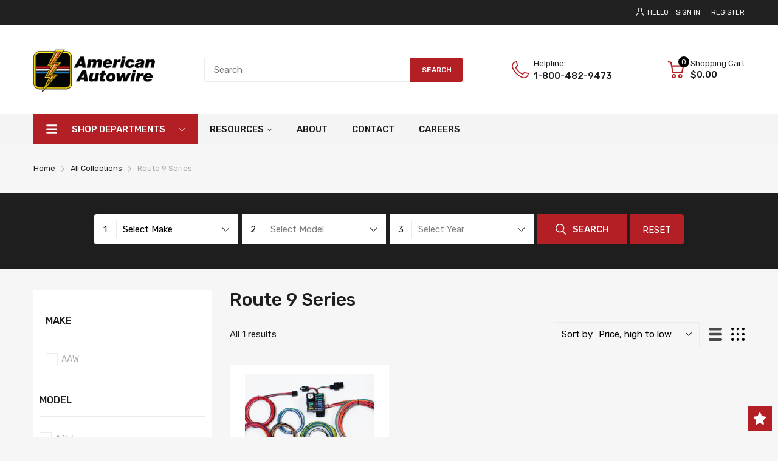

--- FILE ---
content_type: text/html; charset=utf-8
request_url: https://americanautowire.com/collections/route-9-series
body_size: 60690
content:
<!doctype html>
<html lang="en">
<head>
  <link rel="preconnect dns-prefetch" href="https://cdn.shopify.com">
  <link rel="preconnect dns-prefetch" href="https://americanautowire.com">
  <link rel="preconnect dns-prefetch" href="https://fonts.googleapis.com" crossorigin>
  <link rel="shortcut icon" type="image/x-icon" href="//americanautowire.com/cdn/shop/t/8/assets/favicon.png?v=52741052808968865471652888238">
  <link rel="canonical" href="https://americanautowire.com/collections/route-9-series"><link href="//americanautowire.com/cdn/shop/t/8/assets/main_style.min.css?v=88564063252192424441652189363" rel="preload" as="style">
<link href="//americanautowire.com/cdn/shop/t/8/assets/header-content.min.css?v=2672746426095695271652189357" rel="preload" as="style">
<link href="//americanautowire.com/cdn/shop/t/8/assets/footer-content.min.css?v=172569630744999223961652189355" rel="preload" as="style"><link href="//americanautowire.com/cdn/shop/t/8/assets/collection-page.min.css?v=142713975747551000991652189347" rel="preload" as="style"><meta charset="utf-8">
  <meta name="viewport" content="viewport-fit=cover, width=device-width,initial-scale=1, user-scalable=0"/>
  <meta name="google" content="notranslate">
  <meta name='HandheldFriendly' content='True'>
  <meta name='MobileOptimized' content='360'>
  <meta http-equiv="cleartype" content="on">
  <meta name="theme-color" content="#b31f24">
  <meta name="google-site-verification" content="kP8QaSnD9mIwwGaITm4idLGHTsdXb-uruQLDG_RO888">
  <title>Route 9 Series &ndash; American Autowire</title>

  
<meta name="description" content="The American Autowire Route 9 series wiring kit is specifically designed as a durable solution for vehicles that require only a basic electrical system. Think Rat Rods, drag cars, belly tankers or simply an older car with minimal accessories.">


<meta name="author" content="American Autowire">
<meta property="og:url" content="https://americanautowire.com/collections/route-9-series">
<meta property="og:site_name" content="American Autowire">


  <meta property="og:type" content="product.group">
  <meta property="og:title" content="Route 9 Series">
  
    
    <meta property="og:image" content="http://americanautowire.com/cdn/shop/products/510625_600x.jpg?v=1678946315">
    <meta property="og:image:secure_url" content="https://americanautowire.com/cdn/shop/products/510625_600x.jpg?v=1678946315">
  


  <meta property="og:description" content="The American Autowire Route 9 series wiring kit is specifically designed as a durable solution for vehicles that require only a basic electrical system. Think Rat Rods, drag cars, belly tankers or simply an older car with minimal accessories.">




<meta name="twitter:card" content="summary">


<!--===== Theme Font Family ===== --><script type="text/javascript">
		WebFontConfig = {
			google: {
				api: 'https://fonts.googleapis.com/css2',
				families: ["Rubik:wght@300;400;500;600;700;800;900&display=swap"] }
		};
	</script><script>
  /*
 * Copyright 2016 Small Batch, Inc.
 *
 * Licensed under the Apache License, Version 2.0 (the "License"); you may not
 * use this file except in compliance with the License. You may obtain a copy of
 * the License at
 *
 * http://www.apache.org/licenses/LICENSE-2.0
 *
 * Unless required by applicable law or agreed to in writing, software
 * distributed under the License is distributed on an "AS IS" BASIS, WITHOUT
 * WARRANTIES OR CONDITIONS OF ANY KIND, either express or implied. See the
 * License for the specific language governing permissions and limitations under
 * the License.
 */
/* Web Font Loader v1.6.26 - (c) Adobe Systems, Google. License: Apache 2.0 */(function(){function aa(a,b,c){return a.call.apply(a.bind,arguments)}function ba(a,b,c){if(!a)throw Error();if(2<arguments.length){var d=Array.prototype.slice.call(arguments,2);return function(){var c=Array.prototype.slice.call(arguments);Array.prototype.unshift.apply(c,d);return a.apply(b,c)}}return function(){return a.apply(b,arguments)}}function p(a,b,c){p=Function.prototype.bind&&-1!=Function.prototype.bind.toString().indexOf("native code")?aa:ba;return p.apply(null,arguments)}var q=Date.now||function(){return+new Date};function ca(a,b){this.a=a;this.m=b||a;this.c=this.m.document}var da=!!window.FontFace;function t(a,b,c,d){b=a.c.createElement(b);if(c)for(var e in c)c.hasOwnProperty(e)&&("style"==e?b.style.cssText=c[e]:b.setAttribute(e,c[e]));d&&b.appendChild(a.c.createTextNode(d));return b}function u(a,b,c){a=a.c.getElementsByTagName(b)[0];a||(a=document.documentElement);a.insertBefore(c,a.lastChild)}function v(a){a.parentNode&&a.parentNode.removeChild(a)}
function w(a,b,c){b=b||[];c=c||[];for(var d=a.className.split(/\s+/),e=0;e<b.length;e+=1){for(var f=!1,g=0;g<d.length;g+=1)if(b[e]===d[g]){f=!0;break}f||d.push(b[e])}b=[];for(e=0;e<d.length;e+=1){f=!1;for(g=0;g<c.length;g+=1)if(d[e]===c[g]){f=!0;break}f||b.push(d[e])}a.className=b.join(" ").replace(/\s+/g," ").replace(/^\s+|\s+$/,"")}function y(a,b){for(var c=a.className.split(/\s+/),d=0,e=c.length;d<e;d++)if(c[d]==b)return!0;return!1}
function z(a){if("string"===typeof a.f)return a.f;var b=a.m.location.protocol;"about:"==b&&(b=a.a.location.protocol);return"https:"==b?"https:":"http:"}function ea(a){return a.m.location.hostname||a.a.location.hostname}
function A(a,b,c){function d(){k&&e&&f&&(k(g),k=null)}b=t(a,"link",{rel:"stylesheet",href:b,media:"all"});var e=!1,f=!0,g=null,k=c||null;da?(b.onload=function(){e=!0;d()},b.onerror=function(){e=!0;g=Error("Stylesheet failed to load");d()}):setTimeout(function(){e=!0;d()},0);u(a,"head",b)}
function B(a,b,c,d){var e=a.c.getElementsByTagName("head")[0];if(e){var f=t(a,"script",{src:b}),g=!1;f.onload=f.onreadystatechange=function(){g||this.readyState&&"loaded"!=this.readyState&&"complete"!=this.readyState||(g=!0,c&&c(null),f.onload=f.onreadystatechange=null,"HEAD"==f.parentNode.tagName&&e.removeChild(f))};e.appendChild(f);setTimeout(function(){g||(g=!0,c&&c(Error("Script load timeout")))},d||5E3);return f}return null};function C(){this.a=0;this.c=null}function D(a){a.a++;return function(){a.a--;E(a)}}function F(a,b){a.c=b;E(a)}function E(a){0==a.a&&a.c&&(a.c(),a.c=null)};function G(a){this.a=a||"-"}G.prototype.c=function(a){for(var b=[],c=0;c<arguments.length;c++)b.push(arguments[c].replace(/[\W_]+/g,"").toLowerCase());return b.join(this.a)};function H(a,b){this.c=a;this.f=4;this.a="n";var c=(b||"n4").match(/^([nio])([1-9])$/i);c&&(this.a=c[1],this.f=parseInt(c[2],10))}function fa(a){return I(a)+" "+(a.f+"00")+" 300px "+J(a.c)}function J(a){var b=[];a=a.split(/,\s*/);for(var c=0;c<a.length;c++){var d=a[c].replace(/['"]/g,"");-1!=d.indexOf(" ")||/^\d/.test(d)?b.push("'"+d+"'"):b.push(d)}return b.join(",")}function K(a){return a.a+a.f}function I(a){var b="normal";"o"===a.a?b="oblique":"i"===a.a&&(b="italic");return b}
function ga(a){var b=4,c="n",d=null;a&&((d=a.match(/(normal|oblique|italic)/i))&&d[1]&&(c=d[1].substr(0,1).toLowerCase()),(d=a.match(/([1-9]00|normal|bold)/i))&&d[1]&&(/bold/i.test(d[1])?b=7:/[1-9]00/.test(d[1])&&(b=parseInt(d[1].substr(0,1),10))));return c+b};function ha(a,b){this.c=a;this.f=a.m.document.documentElement;this.h=b;this.a=new G("-");this.j=!1!==b.events;this.g=!1!==b.classes}function ia(a){a.g&&w(a.f,[a.a.c("wf","loading")]);L(a,"loading")}function M(a){if(a.g){var b=y(a.f,a.a.c("wf","active")),c=[],d=[a.a.c("wf","loading")];b||c.push(a.a.c("wf","inactive"));w(a.f,c,d)}L(a,"inactive")}function L(a,b,c){if(a.j&&a.h[b])if(c)a.h[b](c.c,K(c));else a.h[b]()};function ja(){this.c={}}function ka(a,b,c){var d=[],e;for(e in b)if(b.hasOwnProperty(e)){var f=a.c[e];f&&d.push(f(b[e],c))}return d};function N(a,b){this.c=a;this.f=b;this.a=t(this.c,"span",{"aria-hidden":"true"},this.f)}function O(a){u(a.c,"body",a.a)}function P(a){return"display:block;position:absolute;top:-9999px;left:-9999px;font-size:300px;width:auto;height:auto;line-height:normal;margin:0;padding:0;font-variant:normal;white-space:nowrap;font-family:"+J(a.c)+";"+("font-style:"+I(a)+";font-weight:"+(a.f+"00")+";")};function Q(a,b,c,d,e,f){this.g=a;this.j=b;this.a=d;this.c=c;this.f=e||3E3;this.h=f||void 0}Q.prototype.start=function(){var a=this.c.m.document,b=this,c=q(),d=new Promise(function(d,e){function k(){q()-c>=b.f?e():a.fonts.load(fa(b.a),b.h).then(function(a){1<=a.length?d():setTimeout(k,25)},function(){e()})}k()}),e=new Promise(function(a,d){setTimeout(d,b.f)});Promise.race([e,d]).then(function(){b.g(b.a)},function(){b.j(b.a)})};function R(a,b,c,d,e,f,g){this.v=a;this.B=b;this.c=c;this.a=d;this.s=g||"BESbswy";this.f={};this.w=e||3E3;this.u=f||null;this.o=this.j=this.h=this.g=null;this.g=new N(this.c,this.s);this.h=new N(this.c,this.s);this.j=new N(this.c,this.s);this.o=new N(this.c,this.s);a=new H(this.a.c+",serif",K(this.a));a=P(a);this.g.a.style.cssText=a;a=new H(this.a.c+",sans-serif",K(this.a));a=P(a);this.h.a.style.cssText=a;a=new H("serif",K(this.a));a=P(a);this.j.a.style.cssText=a;a=new H("sans-serif",K(this.a));a=
P(a);this.o.a.style.cssText=a;O(this.g);O(this.h);O(this.j);O(this.o)}var S={D:"serif",C:"sans-serif"},T=null;function U(){if(null===T){var a=/AppleWebKit\/([0-9]+)(?:\.([0-9]+))/.exec(window.navigator.userAgent);T=!!a&&(536>parseInt(a[1],10)||536===parseInt(a[1],10)&&11>=parseInt(a[2],10))}return T}R.prototype.start=function(){this.f.serif=this.j.a.offsetWidth;this.f["sans-serif"]=this.o.a.offsetWidth;this.A=q();la(this)};
function ma(a,b,c){for(var d in S)if(S.hasOwnProperty(d)&&b===a.f[S[d]]&&c===a.f[S[d]])return!0;return!1}function la(a){var b=a.g.a.offsetWidth,c=a.h.a.offsetWidth,d;(d=b===a.f.serif&&c===a.f["sans-serif"])||(d=U()&&ma(a,b,c));d?q()-a.A>=a.w?U()&&ma(a,b,c)&&(null===a.u||a.u.hasOwnProperty(a.a.c))?V(a,a.v):V(a,a.B):na(a):V(a,a.v)}function na(a){setTimeout(p(function(){la(this)},a),50)}function V(a,b){setTimeout(p(function(){v(this.g.a);v(this.h.a);v(this.j.a);v(this.o.a);b(this.a)},a),0)};function W(a,b,c){this.c=a;this.a=b;this.f=0;this.o=this.j=!1;this.s=c}var X=null;W.prototype.g=function(a){var b=this.a;b.g&&w(b.f,[b.a.c("wf",a.c,K(a).toString(),"active")],[b.a.c("wf",a.c,K(a).toString(),"loading"),b.a.c("wf",a.c,K(a).toString(),"inactive")]);L(b,"fontactive",a);this.o=!0;oa(this)};
W.prototype.h=function(a){var b=this.a;if(b.g){var c=y(b.f,b.a.c("wf",a.c,K(a).toString(),"active")),d=[],e=[b.a.c("wf",a.c,K(a).toString(),"loading")];c||d.push(b.a.c("wf",a.c,K(a).toString(),"inactive"));w(b.f,d,e)}L(b,"fontinactive",a);oa(this)};function oa(a){0==--a.f&&a.j&&(a.o?(a=a.a,a.g&&w(a.f,[a.a.c("wf","active")],[a.a.c("wf","loading"),a.a.c("wf","inactive")]),L(a,"active")):M(a.a))};function pa(a){this.j=a;this.a=new ja;this.h=0;this.f=this.g=!0}pa.prototype.load=function(a){this.c=new ca(this.j,a.context||this.j);this.g=!1!==a.events;this.f=!1!==a.classes;qa(this,new ha(this.c,a),a)};
function ra(a,b,c,d,e){var f=0==--a.h;(a.f||a.g)&&setTimeout(function(){var a=e||null,k=d||null||{};if(0===c.length&&f)M(b.a);else{b.f+=c.length;f&&(b.j=f);var h,m=[];for(h=0;h<c.length;h++){var l=c[h],n=k[l.c],r=b.a,x=l;r.g&&w(r.f,[r.a.c("wf",x.c,K(x).toString(),"loading")]);L(r,"fontloading",x);r=null;null===X&&(X=window.FontFace?(x=/Gecko.*Firefox\/(\d+)/.exec(window.navigator.userAgent))?42<parseInt(x[1],10):!0:!1);X?r=new Q(p(b.g,b),p(b.h,b),b.c,l,b.s,n):r=new R(p(b.g,b),p(b.h,b),b.c,l,b.s,a,
n);m.push(r)}for(h=0;h<m.length;h++)m[h].start()}},0)}function qa(a,b,c){var d=[],e=c.timeout;ia(b);var d=ka(a.a,c,a.c),f=new W(a.c,b,e);a.h=d.length;b=0;for(c=d.length;b<c;b++)d[b].load(function(b,d,c){ra(a,f,b,d,c)})};function sa(a,b){this.c=a;this.a=b}function ta(a,b,c){var d=z(a.c);a=(a.a.api||"fast.fonts.net/jsapi").replace(/^.*http(s?):(\/\/)?/,"");return d+"//"+a+"/"+b+".js"+(c?"?v="+c:"")}
sa.prototype.load=function(a){function b(){if(f["__mti_fntLst"+d]){var c=f["__mti_fntLst"+d](),e=[],h;if(c)for(var m=0;m<c.length;m++){var l=c[m].fontfamily;void 0!=c[m].fontStyle&&void 0!=c[m].fontWeight?(h=c[m].fontStyle+c[m].fontWeight,e.push(new H(l,h))):e.push(new H(l))}a(e)}else setTimeout(function(){b()},50)}var c=this,d=c.a.projectId,e=c.a.version;if(d){var f=c.c.m;B(this.c,ta(c,d,e),function(e){e?a([]):(f["__MonotypeConfiguration__"+d]=function(){return c.a},b())}).id="__MonotypeAPIScript__"+
d}else a([])};function ua(a,b){this.c=a;this.a=b}ua.prototype.load=function(a){var b,c,d=this.a.urls||[],e=this.a.families||[],f=this.a.testStrings||{},g=new C;b=0;for(c=d.length;b<c;b++)A(this.c,d[b],D(g));var k=[];b=0;for(c=e.length;b<c;b++)if(d=e[b].split(":"),d[1])for(var h=d[1].split(","),m=0;m<h.length;m+=1)k.push(new H(d[0],h[m]));else k.push(new H(d[0]));F(g,function(){a(k,f)})};function va(a,b,c){a?this.c=a:this.c=b+wa;this.a=[];this.f=[];this.g=c||""}var wa="//fonts.googleapis.com/css";function xa(a,b){for(var c=b.length,d=0;d<c;d++){var e=b[d].split(":");3==e.length&&a.f.push(e.pop());var f="";2==e.length&&""!=e[1]&&(f=":");a.a.push(e.join(f))}}
function ya(a){if(0==a.a.length)throw Error("No fonts to load!");if(-1!=a.c.indexOf("kit="))return a.c;for(var b=a.a.length,c=[],d=0;d<b;d++)c.push(a.a[d].replace(/ /g,"+"));b=a.c+"?family="+c.join("%7C");0<a.f.length&&(b+="&subset="+a.f.join(","));0<a.g.length&&(b+="&text="+encodeURIComponent(a.g));return b};function za(a){this.f=a;this.a=[];this.c={}}
var Aa={latin:"BESbswy","latin-ext":"\u00e7\u00f6\u00fc\u011f\u015f",cyrillic:"\u0439\u044f\u0416",greek:"\u03b1\u03b2\u03a3",khmer:"\u1780\u1781\u1782",Hanuman:"\u1780\u1781\u1782"},Ba={thin:"1",extralight:"2","extra-light":"2",ultralight:"2","ultra-light":"2",light:"3",regular:"4",book:"4",medium:"5","semi-bold":"6",semibold:"6","demi-bold":"6",demibold:"6",bold:"7","extra-bold":"8",extrabold:"8","ultra-bold":"8",ultrabold:"8",black:"9",heavy:"9",l:"3",r:"4",b:"7"},Ca={i:"i",italic:"i",n:"n",normal:"n"},
Da=/^(thin|(?:(?:extra|ultra)-?)?light|regular|book|medium|(?:(?:semi|demi|extra|ultra)-?)?bold|black|heavy|l|r|b|[1-9]00)?(n|i|normal|italic)?$/;
function Ea(a){for(var b=a.f.length,c=0;c<b;c++){var d=a.f[c].split(":"),e=d[0].replace(/\+/g," "),f=["n4"];if(2<=d.length){var g;var k=d[1];g=[];if(k)for(var k=k.split(","),h=k.length,m=0;m<h;m++){var l;l=k[m];if(l.match(/^[\w-]+$/)){var n=Da.exec(l.toLowerCase());if(null==n)l="";else{l=n[2];l=null==l||""==l?"n":Ca[l];n=n[1];if(null==n||""==n)n="4";else var r=Ba[n],n=r?r:isNaN(n)?"4":n.substr(0,1);l=[l,n].join("")}}else l="";l&&g.push(l)}0<g.length&&(f=g);3==d.length&&(d=d[2],g=[],d=d?d.split(","):
g,0<d.length&&(d=Aa[d[0]])&&(a.c[e]=d))}a.c[e]||(d=Aa[e])&&(a.c[e]=d);for(d=0;d<f.length;d+=1)a.a.push(new H(e,f[d]))}};function Fa(a,b){this.c=a;this.a=b}var Ga={Arimo:!0,Cousine:!0,Tinos:!0};Fa.prototype.load=function(a){var b=new C,c=this.c,d=new va(this.a.api,z(c),this.a.text),e=this.a.families;xa(d,e);var f=new za(e);Ea(f);A(c,ya(d),D(b));F(b,function(){a(f.a,f.c,Ga)})};function Ha(a,b){this.c=a;this.a=b}Ha.prototype.load=function(a){var b=this.a.id,c=this.c.m;b?B(this.c,(this.a.api||"https://use.typekit.net")+"/"+b+".js",function(b){if(b)a([]);else if(c.Typekit&&c.Typekit.config&&c.Typekit.config.fn){b=c.Typekit.config.fn;for(var e=[],f=0;f<b.length;f+=2)for(var g=b[f],k=b[f+1],h=0;h<k.length;h++)e.push(new H(g,k[h]));try{c.Typekit.load({events:!1,classes:!1,async:!0})}catch(m){}a(e)}},2E3):a([])};function Ia(a,b){this.c=a;this.f=b;this.a=[]}Ia.prototype.load=function(a){var b=this.f.id,c=this.c.m,d=this;b?(c.__webfontfontdeckmodule__||(c.__webfontfontdeckmodule__={}),c.__webfontfontdeckmodule__[b]=function(b,c){for(var g=0,k=c.fonts.length;g<k;++g){var h=c.fonts[g];d.a.push(new H(h.name,ga("font-weight:"+h.weight+";font-style:"+h.style)))}a(d.a)},B(this.c,z(this.c)+(this.f.api||"//f.fontdeck.com/s/css/js/")+ea(this.c)+"/"+b+".js",function(b){b&&a([])})):a([])};var Y=new pa(window);Y.a.c.custom=function(a,b){return new ua(b,a)};Y.a.c.fontdeck=function(a,b){return new Ia(b,a)};Y.a.c.monotype=function(a,b){return new sa(b,a)};Y.a.c.typekit=function(a,b){return new Ha(b,a)};Y.a.c.google=function(a,b){return new Fa(b,a)};var Z={load:p(Y.load,Y)};"function"===typeof define&&define.amd?define(function(){return Z}):"undefined"!==typeof module&&module.exports?module.exports=Z:(window.WebFont=Z,window.WebFontConfig&&Y.load(window.WebFontConfig));}());
</script>
<style>:root {
    --rtl-layout: false;
    --body-font-family: Rubik,sans-serif, open-sans-serif;
    --font-heading: Rubik,sans-serif, open-sans-serif;

    --heading-size-h1: 36px;
    --heading-size-h2: 30px;
    --heading-size-h3: 25px;
    --heading-size-h4: 18px;
    --heading-size-h5: 16px;
    --heading-size-h6: 14px;
    --heading-1-weight: 500;
    --heading-2-weight: 400;
    --heading-3-weight: 400;
    --heading-4-weight: 400;
    --heading-5-weight: 400;
    --heading-6-weight: 400;

    --header-bg-desk: ;
    --header-text-color-desk: ;
    --bg-cart-number: ;
    --icon-number-color: ;
    --header-bg-mobile: ;
    --header-text-color-mobile: ;

    --body-font-size: 15px;
    --body-font-weight: 400;
    --main-color: #b31f24;
    --main-text-color: #ffffff;
    --main-color-rgba: 179, 31, 36;
    --body-border-color: #ebebeb;
    --text-miscellaneous: #FFFFFF;
    --miscellaneous-color: #ffffff;
    --body-bg-color: #f6f6f6;
    --body-color: #1e1e1e;
    --body-second-color: #a9a9a9;
    --body-link: #000000;
    --border-radius-default: 42px;

    --sale-lb-cl: #ffffff;
    --sale-lb-bgcl: #b31f24;
    --hot-lb-cl: #ffffff;
    --hot-lb-bgcl: #b31f24;
    --new-lb-cl: #ffffff;
    --new-lb-bgcl: #12a05c;

    --section-heading-cl: #1e1e1e;
    --section-heading-fw: 300;
    --section-heading-align: center;
    --section-subheading-cl: #a9a9a9;
    --section-subheading-fw: 400;

    --btn1-fw: 400;
    --btn1-cl: #FFFFFF;
    --btn1-bg-cl: #b31f24;
    --btn1-hover-cl: #ffffff;
    --btn1-hover-bg-cl: #ff9923;
    --btn1-border-width: 1;
    --btn1-border-cl: #b31f24;
    --btn1-hover-border-cl: #ff9923;

    --btn2-fw: 400;
    --btn2-cl: #ffffff;
    --btn2-bg-cl: #212121;
    --btn2-hover-cl: #ffffff;
    --btn2-hover-bg-cl: #ffa800;
    --btn2-border-width: 1;
    --btn2-border-cl: #212121;
    --btn2-hover-border-cl: #ffa800;

    --btn3-fw: 500;
    --btn3-cl: #ffffff;
    --btn3-bg-cl: #12a05c;
    --btn3-hover-cl: #ffffff;
    --btn3-hover-bg-cl: #12a05c;
    --btn3-border-width: 1;
    --btn3-border-cl: #12a05c;
    --btn3-hover-border-cl: #12a05c;

    --price-color: #000000;
    --price-compare-color: #a9a9a9;
    --price-sale-color: #b31f24;
    --rating-star-color: #ff9923;
    --rating-star-empty-color: #a9a9a9;

    --footer-bg: ;
    --footer-text-cl: ;

    --color-second: #626262;

    --product-item-name: 17px;
    --product-item-price: 20px;

    --body-14: 14px;

    --breadcrumb-color-1: #212121;
    --breadcrumb-color-2: #a9a9a9;

    --bg-white: #ffffff;
    --gutter-xlg: 40px;
    --gutter-lg: 30px;
    --gutter-md: 25px;
    --gutter-sm: 20px;
    --gutter-xs: 15px;
    --gutter-xxs: 10px;
  }
</style>



<link href="//americanautowire.com/cdn/shop/t/8/assets/main_style.min.css?v=88564063252192424441652189363" rel="stylesheet" as="style">
<link href="//americanautowire.com/cdn/shop/t/8/assets/header-content.min.css?v=2672746426095695271652189357" rel="stylesheet" as="style">
<link href="//americanautowire.com/cdn/shop/t/8/assets/footer-content.min.css?v=172569630744999223961652189355" rel="stylesheet" as="style"><link href="//americanautowire.com/cdn/shop/t/8/assets/collection-page.min.css?v=142713975747551000991652189347" rel="stylesheet" as="style"><style data-shopify>.sb-left-column .widget-menu .menu-item .dropdown-menu{transition: height 0.2s;}
  .slider-container:not(.slider-initialized) {
    overflow: hidden;
    white-space: nowrap;
  }
  .slider-container:not(.slider-initialized) .slider-item {
    display: inline-block;
    vertical-align: top;
    white-space: normal;
  }
  .slider-item:not(.no-lazy).lazyload {
    display: none !important;
  }
  .slider-item:not(.no-lazy).lazyloaded {
    display: inline-block !important;
  }
  .slider-item:not(.no-lazy) .lazyload {
    display: none !important;
  }
  .slider-item:not(.no-lazy) .lazyloaded {
    display: inline-block !important;
  }
  .slider-item:not(.no-lazy).tns-slide-active .lazyload {
    display: inline-block !important;
  }
  .slider-item:not(.no-lazy).tns-slide-active {
    display: inline-block !important;
  }
  .visibility-hidden {
    visibility: hidden;
  }
  .position-relative {position: relative !important;}
  .position-absolute {position: absolute !important;}
  .cursor-pointer{cursor: pointer}
  .p-0{ padding: 0!important;}

  .share-links.social-sharing svg{
    width: 24px;
  }.section_title-wrapper {margin:0 0 30px 0;}.section_title-text-1 {font-size:26px;line-height:60px;}@media screen and (max-width: 991px){ .section_title-text-1 {font-size:24px;} }@media screen and (max-width: 767px){ .section_title-text-1 {font-size:20px;line-height:25px;}}.section_title-text-2 {font-size:24px;line-height:35px;}.custom-color[data-custom-color="white"],.custom-color[data-custom-color="white"] a{
          color: #fff;
        }.custom-color[data-custom-color="black"],.custom-color[data-custom-color="black"] a{
          color: #000;
        }.custom-color[data-custom-color="red"],.custom-color[data-custom-color="red"] a{
          color: #FF0000;
        }.custom-color[data-custom-color="yellow"],.custom-color[data-custom-color="yellow"] a{
          color: #ffff00;
        }.custom-color[data-custom-color="pink"],.custom-color[data-custom-color="pink"] a{
          color: #FFC0CB;
        }.custom-color[data-custom-color="purple"],.custom-color[data-custom-color="purple"] a{
          color: #800080;
        }.custom-color[data-custom-color="green"],.custom-color[data-custom-color="green"] a{
          color: #00ff00;
        }.custom-color[data-custom-color="blue"],.custom-color[data-custom-color="blue"] a{
          color: #0000FF;
        }.custom-color[data-custom-color="gold"],.custom-color[data-custom-color="gold"] a{
          color: #FFD700;
        }.custom-color[data-custom-color="grey"],.custom-color[data-custom-color="grey"] a{
          color: #808080;
        }.custom-color[data-custom-color="orange"],.custom-color[data-custom-color="orange"] a{
          color: #FFA500;
        }.mega-menu-item .product-card_action{
    display: none;
  }

  </style>

<script type="application/javascript">
  EventTarget.prototype.addEvent = EventTarget.prototype.addEventListener;
  EventTarget.prototype.removeEvent = EventTarget.prototype.removeEventListener;
  window.lazySizesConfig = window.lazySizesConfig || {};
  lazySizesConfig.loadMode = 1;
  lazySizesConfig.loadHidden = false;

  [
    "//americanautowire.com/cdn/shop/t/8/assets/lazysizes.min.js?v=25304090940066857651652189361",
    "//americanautowire.com/cdn/shop/t/8/assets/tiny-slider.min.js?v=83794718933834253901652189379",
    "//americanautowire.com/cdn/shop/t/8/assets/common.min.js?v=80834454728817832631683261542","//americanautowire.com/cdn/shop/t/8/assets/collection-left-sidebar-page.min.js?v=177718094430570929611652189344",
].forEach(url => {
    let link = document.createElement('link');
    link.href = url;
    link.rel = "preload";
    link.as = "script";
    document.head.prepend(link);
  })
</script>  <script>window.BOOMR = {version:1}</script>

<script type="application/javascript">
  window.theme = Object.assign( window.theme || {}, {routes: {
      rootUrl: "/",
      searchUrl: "/search",
      collectionAllUrl: "/collections/all",
      collectionsUrl: "/collections",
      cartAdd: "/cart/add.js",
      cartGet: "/cart.js",
      cartChange: "/cart/change.js",
      cartUpdate: "/cart/update.js",
      cartClear: "/cart/clear.js"
    },
    settings: {
      currencies:{
        enable: true
      },
      language: {
        enable: true
      },
      shop: {
        reviewApp: "shopify"
      },
      header: {
        sticky: true,
        style: 1,
        enableMainMegaMenu: true,
      },
      cart: {
        type: "drawer",
      },
      search: {
        useApp: "glogo",
        disable: false,
        limit: 10,
        type: "product,page,article,collection",
        urlParams: "&resources[type]=product,page,article,collection&resources[limit]=10&resources[options][unavailable_products]=show&resources[options][fields]=title,author,body,product_type,tag,variants.sku,variants.title,vendor"
      },
      collection: {
        scrollTopWhenFilter: true
      }
    },
    template: "collection",
    strings: {
      klaviyoSuccess: "We just sent you an email to confirm your subscription. To finish signing up, please click the confirmation link in the email.",
      soldOut: "Sold out",
      item: "Item",
      items: "Items",
      tags: "Tagged &quot;{{tags}}&quot;",
      page: "Page {{page}}",
      shopName: "American Autowire",
      cartNumber: "There are {{count}} item in your cart.",
      cartNumbers: "There are {{count}} items in your cart.",
      cart: {
        drawer: {
          quantity: "Qty"
        },
        lineItemMax: "You can&#39;t add more this item to the cart.",
      },
      shipping: {
        oneResult: "There is one shipping rate available for {{address}}",
        manyResults: "There are {{results_total}} shipping rates available for {{address}}, starting at {{rate_first}}.",
        notResult: "We do not ship to this destination.",
        resultItem: "{{name}} at {{price}}",
        missingCountry: "Please select a country",
        missingZip: "Please enter Zip/Postal Code",
      },
      message: {
        newsletterSuccess: "Thank you for subscribing!"
      }
    },
    currency: {
      type: "shopify",
      current: "USD",
      pattern: "money_format",
      symbol: "$",
      format: "${{amount}}",
    },
    search: {
      "config" : {
        "resources[type]": "product,page,article,collection",
        "resources[limit]": "10",
        "resources[options][unavailable_products]": "show"
      },
      strings : {
        product: "Product",
        article: "Translation missing: en.general.search.article",
        collection: "Translation missing: en.general.search.collection",
        page: "Translation missing: en.general.search.page",
      }
    },
    assets: {
      cartNotify: "//americanautowire.com/cdn/shop/t/8/assets/cart-notify.min.js?v=117173670993032854741652189338",
      search: "//americanautowire.com/cdn/shop/t/8/assets/search.min.js?v=92666862508071919721652189378",
      collectionFilter: "//americanautowire.com/cdn/shop/t/8/assets/filter.min.js?v=102160526611194002551692639351",
      currenciesUrl: "//americanautowire.com/cdn/shop/t/8/assets/currencies.min.js?v=60223240567724181451652189350",
      currenciesRateUrl: "https://americanautowire.com/services/javascripts/currencies.js",
      defaultImage: "//americanautowire.com/cdn/shop/t/8/assets/default-image.jpg?v=43200675857319925701652189351",
    }
  });

  (() => {
    let arr = [
      "//americanautowire.com/cdn/shop/t/8/assets/lazysizes.min.js?v=25304090940066857651652189361",
      "//americanautowire.com/cdn/shop/t/8/assets/tiny-slider.min.js?v=83794718933834253901652189379",
      "//americanautowire.com/cdn/shop/t/8/assets/common.min.js?v=80834454728817832631683261542","//americanautowire.com/cdn/shop/t/8/assets/collection-left-sidebar-page.min.js?v=177718094430570929611652189344",];
    document.addEvent('DOMContentLoaded',async () => {

      for (const url of arr) {
        await new Promise((reslove, rejcet) => {
          let script = document.createElement("script");
          script.src = url;
          script.defer = true;
          script.onload = () => {reslove(1);};
          document.body.append(script);
        })
      }
    }, {once: true});
    window.addEvent('load', () => {
      [
        "//americanautowire.com/cdn/shop/t/8/assets/cart-notify.min.js?v=117173670993032854741652189338","//americanautowire.com/cdn/shop/t/8/assets/search.min.js?v=92666862508071919721652189378","//americanautowire.com/cdn/shop/t/8/assets/currencies.min.js?v=60223240567724181451652189350",
          "https://americanautowire.com/services/javascripts/currencies.js",].forEach( url => {
        let link = document.createElement("link");
        link.as = "script";
        link.href = url;
        link.rel = "preload";
        document.head.append(link);
      });
    })
  })();
</script>




<script>window.performance && window.performance.mark && window.performance.mark('shopify.content_for_header.start');</script><meta name="google-site-verification" content="7Lkp_rgiwLWD1MmQzIjTam9QBK94q2_qWvgpO65GQCE">
<meta id="shopify-digital-wallet" name="shopify-digital-wallet" content="/64260374763/digital_wallets/dialog">
<link rel="alternate" type="application/atom+xml" title="Feed" href="/collections/route-9-series.atom" />
<link rel="alternate" hreflang="x-default" href="https://americanautowire.com/collections/route-9-series">
<link rel="alternate" hreflang="en-AU" href="https://americanautowire.com/en-au/collections/route-9-series">
<link rel="alternate" hreflang="en-AT" href="https://americanautowire.com/en-at/collections/route-9-series">
<link rel="alternate" hreflang="en-BE" href="https://americanautowire.com/en-be/collections/route-9-series">
<link rel="alternate" hreflang="en-CA" href="https://americanautowire.com/en-ca/collections/route-9-series">
<link rel="alternate" hreflang="en-CN" href="https://americanautowire.com/en-cn/collections/route-9-series">
<link rel="alternate" hreflang="en-DK" href="https://americanautowire.com/en-dk/collections/route-9-series">
<link rel="alternate" hreflang="en-FR" href="https://americanautowire.com/en-fr/collections/route-9-series">
<link rel="alternate" hreflang="en-DE" href="https://americanautowire.com/en-de/collections/route-9-series">
<link rel="alternate" hreflang="en-HK" href="https://americanautowire.com/en-hk/collections/route-9-series">
<link rel="alternate" hreflang="en-IN" href="https://americanautowire.com/en-in/collections/route-9-series">
<link rel="alternate" hreflang="en-IE" href="https://americanautowire.com/en-ie/collections/route-9-series">
<link rel="alternate" hreflang="en-IL" href="https://americanautowire.com/en-il/collections/route-9-series">
<link rel="alternate" hreflang="en-IT" href="https://americanautowire.com/en-it/collections/route-9-series">
<link rel="alternate" hreflang="en-JP" href="https://americanautowire.com/en-jp/collections/route-9-series">
<link rel="alternate" hreflang="en-LB" href="https://americanautowire.com/en-lb/collections/route-9-series">
<link rel="alternate" hreflang="en-MX" href="https://americanautowire.com/en-mx/collections/route-9-series">
<link rel="alternate" hreflang="en-NL" href="https://americanautowire.com/en-nl/collections/route-9-series">
<link rel="alternate" hreflang="en-NZ" href="https://americanautowire.com/en-nz/collections/route-9-series">
<link rel="alternate" hreflang="en-NO" href="https://americanautowire.com/en-no/collections/route-9-series">
<link rel="alternate" hreflang="en-SA" href="https://americanautowire.com/en-sa/collections/route-9-series">
<link rel="alternate" hreflang="en-SG" href="https://americanautowire.com/en-sg/collections/route-9-series">
<link rel="alternate" hreflang="en-KR" href="https://americanautowire.com/en-kr/collections/route-9-series">
<link rel="alternate" hreflang="en-ES" href="https://americanautowire.com/en-es/collections/route-9-series">
<link rel="alternate" hreflang="en-SE" href="https://americanautowire.com/en-se/collections/route-9-series">
<link rel="alternate" hreflang="en-CH" href="https://americanautowire.com/en-ch/collections/route-9-series">
<link rel="alternate" hreflang="en-TW" href="https://americanautowire.com/en-tw/collections/route-9-series">
<link rel="alternate" hreflang="en-AE" href="https://americanautowire.com/en-ae/collections/route-9-series">
<link rel="alternate" hreflang="en-GB" href="https://americanautowire.com/en-gb/collections/route-9-series">
<link rel="alternate" type="application/json+oembed" href="https://americanautowire.com/collections/route-9-series.oembed">
<script async="async" src="/checkouts/internal/preloads.js?locale=en-US"></script>
<script id="shopify-features" type="application/json">{"accessToken":"f592991787ef207df7632525e58f8176","betas":["rich-media-storefront-analytics"],"domain":"americanautowire.com","predictiveSearch":true,"shopId":64260374763,"locale":"en"}</script>
<script>var Shopify = Shopify || {};
Shopify.shop = "american-autowire.myshopify.com";
Shopify.locale = "en";
Shopify.currency = {"active":"USD","rate":"1.0"};
Shopify.country = "US";
Shopify.theme = {"name":"Chromium - Home 01","id":132754145515,"schema_name":"Chromium Theme","schema_version":"3.0","theme_store_id":null,"role":"main"};
Shopify.theme.handle = "null";
Shopify.theme.style = {"id":null,"handle":null};
Shopify.cdnHost = "americanautowire.com/cdn";
Shopify.routes = Shopify.routes || {};
Shopify.routes.root = "/";</script>
<script type="module">!function(o){(o.Shopify=o.Shopify||{}).modules=!0}(window);</script>
<script>!function(o){function n(){var o=[];function n(){o.push(Array.prototype.slice.apply(arguments))}return n.q=o,n}var t=o.Shopify=o.Shopify||{};t.loadFeatures=n(),t.autoloadFeatures=n()}(window);</script>
<script id="shop-js-analytics" type="application/json">{"pageType":"collection"}</script>
<script defer="defer" async type="module" src="//americanautowire.com/cdn/shopifycloud/shop-js/modules/v2/client.init-shop-cart-sync_DtuiiIyl.en.esm.js"></script>
<script defer="defer" async type="module" src="//americanautowire.com/cdn/shopifycloud/shop-js/modules/v2/chunk.common_CUHEfi5Q.esm.js"></script>
<script type="module">
  await import("//americanautowire.com/cdn/shopifycloud/shop-js/modules/v2/client.init-shop-cart-sync_DtuiiIyl.en.esm.js");
await import("//americanautowire.com/cdn/shopifycloud/shop-js/modules/v2/chunk.common_CUHEfi5Q.esm.js");

  window.Shopify.SignInWithShop?.initShopCartSync?.({"fedCMEnabled":true,"windoidEnabled":true});

</script>
<script>(function() {
  var isLoaded = false;
  function asyncLoad() {
    if (isLoaded) return;
    isLoaded = true;
    var urls = ["https:\/\/wishlisthero-assets.revampco.com\/store-front\/bundle2.js?shop=american-autowire.myshopify.com","https:\/\/wishlisthero-assets.revampco.com\/store-front\/bundle2.js?shop=american-autowire.myshopify.com","https:\/\/wishlisthero-assets.revampco.com\/store-front\/bundle2.js?shop=american-autowire.myshopify.com","https:\/\/cdn.roseperl.com\/storelocator-prod\/setting\/american-autowire-1766085822.js?shop=american-autowire.myshopify.com","https:\/\/cdn.roseperl.com\/storelocator-prod\/wtb\/american-autowire-1766085823.js?shop=american-autowire.myshopify.com","https:\/\/cdn.roseperl.com\/storelocator-prod\/fo\/american-autowire-1766085824.js?shop=american-autowire.myshopify.com"];
    for (var i = 0; i < urls.length; i++) {
      var s = document.createElement('script');
      s.type = 'text/javascript';
      s.async = true;
      s.src = urls[i];
      var x = document.getElementsByTagName('script')[0];
      x.parentNode.insertBefore(s, x);
    }
  };
  if(window.attachEvent) {
    window.attachEvent('onload', asyncLoad);
  } else {
    window.addEventListener('load', asyncLoad, false);
  }
})();</script>
<script id="__st">var __st={"a":64260374763,"offset":-18000,"reqid":"80b9a1ed-33da-48ad-9e4a-d70c0cd2647e-1767060997","pageurl":"americanautowire.com\/collections\/route-9-series","u":"5dd1f34ca08c","p":"collection","rtyp":"collection","rid":408644616427};</script>
<script>window.ShopifyPaypalV4VisibilityTracking = true;</script>
<script id="captcha-bootstrap">!function(){'use strict';const t='contact',e='account',n='new_comment',o=[[t,t],['blogs',n],['comments',n],[t,'customer']],c=[[e,'customer_login'],[e,'guest_login'],[e,'recover_customer_password'],[e,'create_customer']],r=t=>t.map((([t,e])=>`form[action*='/${t}']:not([data-nocaptcha='true']) input[name='form_type'][value='${e}']`)).join(','),a=t=>()=>t?[...document.querySelectorAll(t)].map((t=>t.form)):[];function s(){const t=[...o],e=r(t);return a(e)}const i='password',u='form_key',d=['recaptcha-v3-token','g-recaptcha-response','h-captcha-response',i],f=()=>{try{return window.sessionStorage}catch{return}},m='__shopify_v',_=t=>t.elements[u];function p(t,e,n=!1){try{const o=window.sessionStorage,c=JSON.parse(o.getItem(e)),{data:r}=function(t){const{data:e,action:n}=t;return t[m]||n?{data:e,action:n}:{data:t,action:n}}(c);for(const[e,n]of Object.entries(r))t.elements[e]&&(t.elements[e].value=n);n&&o.removeItem(e)}catch(o){console.error('form repopulation failed',{error:o})}}const l='form_type',E='cptcha';function T(t){t.dataset[E]=!0}const w=window,h=w.document,L='Shopify',v='ce_forms',y='captcha';let A=!1;((t,e)=>{const n=(g='f06e6c50-85a8-45c8-87d0-21a2b65856fe',I='https://cdn.shopify.com/shopifycloud/storefront-forms-hcaptcha/ce_storefront_forms_captcha_hcaptcha.v1.5.2.iife.js',D={infoText:'Protected by hCaptcha',privacyText:'Privacy',termsText:'Terms'},(t,e,n)=>{const o=w[L][v],c=o.bindForm;if(c)return c(t,g,e,D).then(n);var r;o.q.push([[t,g,e,D],n]),r=I,A||(h.body.append(Object.assign(h.createElement('script'),{id:'captcha-provider',async:!0,src:r})),A=!0)});var g,I,D;w[L]=w[L]||{},w[L][v]=w[L][v]||{},w[L][v].q=[],w[L][y]=w[L][y]||{},w[L][y].protect=function(t,e){n(t,void 0,e),T(t)},Object.freeze(w[L][y]),function(t,e,n,w,h,L){const[v,y,A,g]=function(t,e,n){const i=e?o:[],u=t?c:[],d=[...i,...u],f=r(d),m=r(i),_=r(d.filter((([t,e])=>n.includes(e))));return[a(f),a(m),a(_),s()]}(w,h,L),I=t=>{const e=t.target;return e instanceof HTMLFormElement?e:e&&e.form},D=t=>v().includes(t);t.addEventListener('submit',(t=>{const e=I(t);if(!e)return;const n=D(e)&&!e.dataset.hcaptchaBound&&!e.dataset.recaptchaBound,o=_(e),c=g().includes(e)&&(!o||!o.value);(n||c)&&t.preventDefault(),c&&!n&&(function(t){try{if(!f())return;!function(t){const e=f();if(!e)return;const n=_(t);if(!n)return;const o=n.value;o&&e.removeItem(o)}(t);const e=Array.from(Array(32),(()=>Math.random().toString(36)[2])).join('');!function(t,e){_(t)||t.append(Object.assign(document.createElement('input'),{type:'hidden',name:u})),t.elements[u].value=e}(t,e),function(t,e){const n=f();if(!n)return;const o=[...t.querySelectorAll(`input[type='${i}']`)].map((({name:t})=>t)),c=[...d,...o],r={};for(const[a,s]of new FormData(t).entries())c.includes(a)||(r[a]=s);n.setItem(e,JSON.stringify({[m]:1,action:t.action,data:r}))}(t,e)}catch(e){console.error('failed to persist form',e)}}(e),e.submit())}));const S=(t,e)=>{t&&!t.dataset[E]&&(n(t,e.some((e=>e===t))),T(t))};for(const o of['focusin','change'])t.addEventListener(o,(t=>{const e=I(t);D(e)&&S(e,y())}));const B=e.get('form_key'),M=e.get(l),P=B&&M;t.addEventListener('DOMContentLoaded',(()=>{const t=y();if(P)for(const e of t)e.elements[l].value===M&&p(e,B);[...new Set([...A(),...v().filter((t=>'true'===t.dataset.shopifyCaptcha))])].forEach((e=>S(e,t)))}))}(h,new URLSearchParams(w.location.search),n,t,e,['guest_login'])})(!0,!0)}();</script>
<script integrity="sha256-4kQ18oKyAcykRKYeNunJcIwy7WH5gtpwJnB7kiuLZ1E=" data-source-attribution="shopify.loadfeatures" defer="defer" src="//americanautowire.com/cdn/shopifycloud/storefront/assets/storefront/load_feature-a0a9edcb.js" crossorigin="anonymous"></script>
<script data-source-attribution="shopify.dynamic_checkout.dynamic.init">var Shopify=Shopify||{};Shopify.PaymentButton=Shopify.PaymentButton||{isStorefrontPortableWallets:!0,init:function(){window.Shopify.PaymentButton.init=function(){};var t=document.createElement("script");t.src="https://americanautowire.com/cdn/shopifycloud/portable-wallets/latest/portable-wallets.en.js",t.type="module",document.head.appendChild(t)}};
</script>
<script data-source-attribution="shopify.dynamic_checkout.buyer_consent">
  function portableWalletsHideBuyerConsent(e){var t=document.getElementById("shopify-buyer-consent"),n=document.getElementById("shopify-subscription-policy-button");t&&n&&(t.classList.add("hidden"),t.setAttribute("aria-hidden","true"),n.removeEventListener("click",e))}function portableWalletsShowBuyerConsent(e){var t=document.getElementById("shopify-buyer-consent"),n=document.getElementById("shopify-subscription-policy-button");t&&n&&(t.classList.remove("hidden"),t.removeAttribute("aria-hidden"),n.addEventListener("click",e))}window.Shopify?.PaymentButton&&(window.Shopify.PaymentButton.hideBuyerConsent=portableWalletsHideBuyerConsent,window.Shopify.PaymentButton.showBuyerConsent=portableWalletsShowBuyerConsent);
</script>
<script data-source-attribution="shopify.dynamic_checkout.cart.bootstrap">document.addEventListener("DOMContentLoaded",(function(){function t(){return document.querySelector("shopify-accelerated-checkout-cart, shopify-accelerated-checkout")}if(t())Shopify.PaymentButton.init();else{new MutationObserver((function(e,n){t()&&(Shopify.PaymentButton.init(),n.disconnect())})).observe(document.body,{childList:!0,subtree:!0})}}));
</script>
<script id='scb4127' type='text/javascript' async='' src='https://americanautowire.com/cdn/shopifycloud/privacy-banner/storefront-banner.js'></script>
<script>window.performance && window.performance.mark && window.performance.mark('shopify.content_for_header.end');</script>

	<script>var loox_global_hash = '1652442065436';</script><script>var visitor_level_referral = {"active":true,"rtl":false,"position":"right","button_text":"Get $5","button_bg_color":"ED4F56","button_text_color":"FFFFFF","display_on_home_page":true,"display_on_product_page":true,"display_on_cart_page":true,"display_on_other_pages":true,"hide_on_mobile":false};
</script><style>.loox-reviews-default { max-width: 1200px; margin: 0 auto; }.loox-rating .loox-icon { color:#000000; }</style>

<!-- Font icon for header icons -->
<link href="https://wishlisthero-assets.revampco.com/safe-icons/css/wishlisthero-icons.css" rel="stylesheet"/>
<!-- Style for floating buttons and others -->
<style type="text/css">
    .wishlisthero-floating {
        position: absolute;
          right:5px;
        top: 5px;
        z-index: 23;
        border-radius: 100%;
    }

    .wishlisthero-floating:hover {
        background-color: rgba(0, 0, 0, 0.05);
    }

    .wishlisthero-floating button {
        font-size: 20px !important;
        width: 40px !important;
        padding: 0.125em 0 0 !important;
    }
.MuiTypography-body2 ,.MuiTypography-body1 ,.MuiTypography-caption ,.MuiTypography-button ,.MuiTypography-h1 ,.MuiTypography-h2 ,.MuiTypography-h3 ,.MuiTypography-h4 ,.MuiTypography-h5 ,.MuiTypography-h6 ,.MuiTypography-subtitle1 ,.MuiTypography-subtitle2 ,.MuiTypography-overline , MuiButton-root,  .MuiCardHeader-title a{
     font-family: inherit !important; /*Roboto, Helvetica, Arial, sans-serif;*/
}
.MuiTypography-h1 , .MuiTypography-h2 , .MuiTypography-h3 , .MuiTypography-h4 , .MuiTypography-h5 , .MuiTypography-h6 ,  .MuiCardHeader-title a{
     font-family: ,  !important;
     font-family: ,  !important;
     font-family: ,  !important;
     font-family: ,  !important;
}

    /****************************************************************************************/
    /* For some theme shared view need some spacing */
    /*
    #wishlist-hero-shared-list-view {
  margin-top: 15px;
  margin-bottom: 15px;
}
#wishlist-hero-shared-list-view h1 {
  padding-left: 5px;
}

#wishlisthero-product-page-button-container {
  padding-top: 15px;
}
*/
    /****************************************************************************************/
    /* #wishlisthero-product-page-button-container button {
  padding-left: 1px !important;
} */
    /****************************************************************************************/
    /* Customize the indicator when wishlist has items AND the normal indicator not working */
/*     span.wishlist-hero-items-count {

  top: 0px;
  right: -6px;



}

@media screen and (max-width: 749px){
.wishlisthero-product-page-button-container{
width:100%
}
.wishlisthero-product-page-button-container button{
 margin-left:auto !important; margin-right: auto !important;
}
}
@media screen and (max-width: 749px) {
span.wishlist-hero-items-count {
top: 10px;
right: 3px;
}
}*/
</style>
<script>window.wishlisthero_cartDotClasses=['site-header__cart-count', 'is-visible'];</script>
 <script type='text/javascript'>try{
   window.WishListHero_setting = {"ButtonColor":"#b31f24","IconColor":"rgba(255, 255, 255, 1)","IconType":"Star","ButtonTextBeforeAdding":"ADD TO WISHLIST","ButtonTextAfterAdding":"ADDED TO WISHLIST","AnimationAfterAddition":"None","ButtonTextAddToCart":"ADD TO CART","ButtonTextOutOfStock":"OUT OF STOCK","ButtonTextAddAllToCart":"ADD ALL TO CART","ButtonTextRemoveAllToCart":"REMOVE ALL FROM WISHLIST","AddedProductNotificationText":"Product added to wishlist successfully","AddedProductToCartNotificationText":"Product added to cart successfully","ViewCartLinkText":"View Cart","SharePopup_TitleText":"Share My wishlist","SharePopup_shareBtnText":"Share","SharePopup_shareHederText":"Share on Social Networks","SharePopup_shareCopyText":"Or copy Wishlist link to share","SharePopup_shareCancelBtnText":"cancel","SharePopup_shareCopyBtnText":"copy","SendEMailPopup_BtnText":"send email","SendEMailPopup_FromText":"From Name","SendEMailPopup_ToText":"To email","SendEMailPopup_BodyText":"Body","SendEMailPopup_SendBtnText":"send","SendEMailPopup_TitleText":"Send My Wislist via Email","AddProductMessageText":"Are you sure you want to add all items to cart ?","RemoveProductMessageText":"Are you sure you want to remove this item from your wishlist ?","RemoveAllProductMessageText":"Are you sure you want to remove all items from your wishlist ?","RemovedProductNotificationText":"Product removed from wishlist successfully","AddAllOutOfStockProductNotificationText":"There seems to have been an issue adding items to cart, please try again later","RemovePopupOkText":"ok","RemovePopup_HeaderText":"ARE YOU SURE?","ViewWishlistText":"View wishlist","EmptyWishlistText":"there are no items in this wishlist","BuyNowButtonText":"Buy Now","BuyNowButtonColor":"rgb(144, 86, 162)","BuyNowTextButtonColor":"rgb(255, 255, 255)","Wishlist_Title":"My Wishlist","WishlistHeaderTitleAlignment":"Left","WishlistProductImageSize":"Normal","PriceColor":"rgb(0, 122, 206)","HeaderFontSize":"30","PriceFontSize":"18","ProductNameFontSize":"16","LaunchPointType":"floating_point","DisplayWishlistAs":"popup_window","DisplayButtonAs":"text_with_icon","PopupSize":"md","HideAddToCartButton":false,"NoRedirectAfterAddToCart":false,"DisableGuestCustomer":false,"LoginPopupContent":"Please login to save your wishlist across devices.","LoginPopupLoginBtnText":"Login","LoginPopupContentFontSize":"20","NotificationPopupPosition":"right","WishlistButtonTextColor":"rgba(255, 255, 255, 1)","EnableRemoveFromWishlistAfterAddButtonText":"REMOVE FROM WISHLIST","_id":"63b837003064a31b9bef445c","EnableCollection":false,"EnableShare":true,"RemovePowerBy":false,"EnableFBPixel":false,"DisapleApp":false,"FloatPointPossition":"bottom_right","HeartStateToggle":true,"HeaderMenuItemsIndicator":true,"EnableRemoveFromWishlistAfterAdd":true,"CollectionViewAddedToWishlistIconBackgroundColor":"","CollectionViewAddedToWishlistIconColor":"","CollectionViewIconBackgroundColor":"","CollectionViewIconColor":"","Shop":"american-autowire.myshopify.com","shop":"american-autowire.myshopify.com","Status":"Active","Plan":"FREE"};  
  }catch(e){ console.error('Error loading config',e); } </script>
        
        

            
        


        <!-- <script id="ai-shopify-cookie">
                 var Perswayze_apiTracking = "https://apishopify.mage.forixclient.com/api/";
                
                document.cookie = "Perswayze_userId= ; expires = Thu, 01 Jan 1970 00:00:00 GMT";
                window.Perswayze_AiShopifyCustomerId = null;
                
        </script> -->
        

            <!-- Google Tag Manager -->
            <script id="ai-gtm-head">(function(w,d,s,l,i){w[l]=w[l]||[];w[l].push({'gtm.start':
            new Date().getTime(),event:'gtm.js'});var f=d.getElementsByTagName(s)[0],
            j=d.createElement(s),dl=l!='dataLayer'?'&l='+l:'';j.async=true;j.src=
            'https://www.googletagmanager.com/gtm.js?id='+i+dl;f.parentNode.insertBefore(j,f);
            })(window,document,'script','dataLayer','GTM-544ZKDP');</script>
            <!-- End Google Tag Manager -->
        
<!-- <script id="ai-jquery" src="https://apishopify.mage.forixclient.com/js/jquery.min.js"></script> -->
<script>
    var appEnvironment = 'storelocator-prod';
    var shopHash = 'f31028c5c823bb8bb344a18ba516c775';
</script>

<!-- BEGIN app block: shopify://apps/wishlist-hero/blocks/app-embed/a9a5079b-59e8-47cb-b659-ecf1c60b9b72 -->


<script type="text/javascript">
  
    window.wishlisthero_buttonProdPageClasses = [];
  
  
    window.wishlisthero_cartDotClasses = [];
  
</script>
<!-- BEGIN app snippet: extraStyles -->

<style>
  .wishlisthero-floating {
    position: absolute;
    top: 5px;
    z-index: 21;
    border-radius: 100%;
    width: fit-content;
    right: 5px;
    left: auto;
    &.wlh-left-btn {
      left: 5px !important;
      right: auto !important;
    }
    &.wlh-right-btn {
      right: 5px !important;
      left: auto !important;
    }
    
  }
  @media(min-width:1300px) {
    .product-item__link.product-item__image--margins .wishlisthero-floating, {
      
        left: 50% !important;
        margin-left: -295px;
      
    }
  }
  .MuiTypography-h1,.MuiTypography-h2,.MuiTypography-h3,.MuiTypography-h4,.MuiTypography-h5,.MuiTypography-h6,.MuiButton-root,.MuiCardHeader-title a {
    font-family: ,  !important;
  }
</style>






<!-- END app snippet -->
<!-- BEGIN app snippet: renderAssets -->

  <link rel="preload" href="https://cdn.shopify.com/extensions/019b2111-6a16-70f1-a86c-a562d146b4c1/wishlist-hero-80/assets/default.css" as="style" onload="this.onload=null;this.rel='stylesheet'">
  <noscript><link href="//cdn.shopify.com/extensions/019b2111-6a16-70f1-a86c-a562d146b4c1/wishlist-hero-80/assets/default.css" rel="stylesheet" type="text/css" media="all" /></noscript>
  <script defer src="https://cdn.shopify.com/extensions/019b2111-6a16-70f1-a86c-a562d146b4c1/wishlist-hero-80/assets/default.js"></script>
<!-- END app snippet -->


<script type="text/javascript">
  try{
  
    var scr_bdl_path = "https://cdn.shopify.com/extensions/019b2111-6a16-70f1-a86c-a562d146b4c1/wishlist-hero-80/assets/bundle2.js";
    window._wh_asset_path = scr_bdl_path.substring(0,scr_bdl_path.lastIndexOf("/")) + "/";
  

  }catch(e){ console.log(e)}
  try{

  
    window.WishListHero_setting = {"ButtonColor":"#b31f24","IconColor":"rgba(255, 255, 255, 1)","IconType":"Star","ButtonTextBeforeAdding":"ADD TO WISHLIST","ButtonTextAfterAdding":"ADDED TO WISHLIST","AnimationAfterAddition":"None","ButtonTextAddToCart":"ADD TO CART","ButtonTextOutOfStock":"OUT OF STOCK","ButtonTextAddAllToCart":"ADD ALL TO CART","ButtonTextRemoveAllToCart":"REMOVE ALL FROM WISHLIST","AddedProductNotificationText":"Product added to wishlist successfully","AddedProductToCartNotificationText":"Product added to cart successfully","ViewCartLinkText":"View Cart","SharePopup_TitleText":"Share My wishlist","SharePopup_shareBtnText":"Share","SharePopup_shareHederText":"Share on Social Networks","SharePopup_shareCopyText":"Or copy Wishlist link to share","SharePopup_shareCancelBtnText":"cancel","SharePopup_shareCopyBtnText":"copy","SendEMailPopup_BtnText":"send email","SendEMailPopup_FromText":"From Name","SendEMailPopup_ToText":"To email","SendEMailPopup_BodyText":"Body","SendEMailPopup_SendBtnText":"send","SendEMailPopup_TitleText":"Send My Wislist via Email","AddProductMessageText":"Are you sure you want to add all items to cart ?","RemoveProductMessageText":"Are you sure you want to remove this item from your wishlist ?","RemoveAllProductMessageText":"Are you sure you want to remove all items from your wishlist ?","RemovedProductNotificationText":"Product removed from wishlist successfully","AddAllOutOfStockProductNotificationText":"There seems to have been an issue adding items to cart, please try again later","RemovePopupOkText":"ok","RemovePopup_HeaderText":"ARE YOU SURE?","ViewWishlistText":"View wishlist","EmptyWishlistText":"there are no items in this wishlist","BuyNowButtonText":"Buy Now","BuyNowButtonColor":"rgb(144, 86, 162)","BuyNowTextButtonColor":"rgb(255, 255, 255)","Wishlist_Title":"My Wishlist","WishlistHeaderTitleAlignment":"Left","WishlistProductImageSize":"Normal","PriceColor":"rgb(0, 122, 206)","HeaderFontSize":"30","PriceFontSize":"18","ProductNameFontSize":"16","LaunchPointType":"floating_point","DisplayWishlistAs":"popup_window","DisplayButtonAs":"text_with_icon","PopupSize":"md","HideAddToCartButton":false,"NoRedirectAfterAddToCart":false,"DisableGuestCustomer":false,"LoginPopupContent":"Please login to save your wishlist across devices.","LoginPopupLoginBtnText":"Login","LoginPopupContentFontSize":"20","NotificationPopupPosition":"right","WishlistButtonTextColor":"rgba(255, 255, 255, 1)","EnableRemoveFromWishlistAfterAddButtonText":"REMOVE FROM WISHLIST","_id":"63b837003064a31b9bef445c","EnableCollection":false,"EnableShare":true,"RemovePowerBy":false,"EnableFBPixel":false,"DisapleApp":false,"FloatPointPossition":"bottom_right","HeartStateToggle":true,"HeaderMenuItemsIndicator":true,"EnableRemoveFromWishlistAfterAdd":true,"CollectionViewAddedToWishlistIconBackgroundColor":"","CollectionViewAddedToWishlistIconColor":"","CollectionViewIconBackgroundColor":"","CollectionViewIconColor":"","Shop":"american-autowire.myshopify.com","shop":"american-autowire.myshopify.com","Status":"Active","Plan":"FREE"};
    if(typeof(window.WishListHero_setting_theme_override) != "undefined"){
                                                                                window.WishListHero_setting = {
                                                                                    ...window.WishListHero_setting,
                                                                                    ...window.WishListHero_setting_theme_override
                                                                                };
                                                                            }
                                                                            // Done

  

  }catch(e){ console.error('Error loading config',e); }
</script>


  <script src="https://cdn.shopify.com/extensions/019b2111-6a16-70f1-a86c-a562d146b4c1/wishlist-hero-80/assets/bundle2.js" defer></script>



<script type="text/javascript">
  if (!window.__wishlistHeroArriveScriptLoaded) {
    window.__wishlistHeroArriveScriptLoaded = true;
    function wh_loadScript(scriptUrl) {
      const script = document.createElement('script'); script.src = scriptUrl;
      document.body.appendChild(script);
      return new Promise((res, rej) => { script.onload = function () { res(); }; script.onerror = function () { rej(); } });
    }
  }
  document.addEventListener("DOMContentLoaded", () => {
      wh_loadScript('https://cdn.shopify.com/extensions/019b2111-6a16-70f1-a86c-a562d146b4c1/wishlist-hero-80/assets/arrive.min.js').then(function () {
          document.arrive('.wishlist-hero-custom-button', function (wishlistButton) {
              var ev = new
                  CustomEvent('wishlist-hero-add-to-custom-element', { detail: wishlistButton }); document.dispatchEvent(ev);
          });
      });
  });
</script>


<!-- BEGIN app snippet: TransArray -->
<script>
  window.WLH_reload_translations = function() {
    let _wlh_res = {};
    if (window.WishListHero_setting && window.WishListHero_setting['ThrdParty_Trans_active']) {

      
        

        window.WishListHero_setting["ButtonTextBeforeAdding"] = "";
        _wlh_res["ButtonTextBeforeAdding"] = "";
        

        window.WishListHero_setting["ButtonTextAfterAdding"] = "";
        _wlh_res["ButtonTextAfterAdding"] = "";
        

        window.WishListHero_setting["ButtonTextAddToCart"] = "";
        _wlh_res["ButtonTextAddToCart"] = "";
        

        window.WishListHero_setting["ButtonTextOutOfStock"] = "";
        _wlh_res["ButtonTextOutOfStock"] = "";
        

        window.WishListHero_setting["ButtonTextAddAllToCart"] = "";
        _wlh_res["ButtonTextAddAllToCart"] = "";
        

        window.WishListHero_setting["ButtonTextRemoveAllToCart"] = "";
        _wlh_res["ButtonTextRemoveAllToCart"] = "";
        

        window.WishListHero_setting["AddedProductNotificationText"] = "";
        _wlh_res["AddedProductNotificationText"] = "";
        

        window.WishListHero_setting["AddedProductToCartNotificationText"] = "";
        _wlh_res["AddedProductToCartNotificationText"] = "";
        

        window.WishListHero_setting["ViewCartLinkText"] = "";
        _wlh_res["ViewCartLinkText"] = "";
        

        window.WishListHero_setting["SharePopup_TitleText"] = "";
        _wlh_res["SharePopup_TitleText"] = "";
        

        window.WishListHero_setting["SharePopup_shareBtnText"] = "";
        _wlh_res["SharePopup_shareBtnText"] = "";
        

        window.WishListHero_setting["SharePopup_shareHederText"] = "";
        _wlh_res["SharePopup_shareHederText"] = "";
        

        window.WishListHero_setting["SharePopup_shareCopyText"] = "";
        _wlh_res["SharePopup_shareCopyText"] = "";
        

        window.WishListHero_setting["SharePopup_shareCancelBtnText"] = "";
        _wlh_res["SharePopup_shareCancelBtnText"] = "";
        

        window.WishListHero_setting["SharePopup_shareCopyBtnText"] = "";
        _wlh_res["SharePopup_shareCopyBtnText"] = "";
        

        window.WishListHero_setting["SendEMailPopup_BtnText"] = "";
        _wlh_res["SendEMailPopup_BtnText"] = "";
        

        window.WishListHero_setting["SendEMailPopup_FromText"] = "";
        _wlh_res["SendEMailPopup_FromText"] = "";
        

        window.WishListHero_setting["SendEMailPopup_ToText"] = "";
        _wlh_res["SendEMailPopup_ToText"] = "";
        

        window.WishListHero_setting["SendEMailPopup_BodyText"] = "";
        _wlh_res["SendEMailPopup_BodyText"] = "";
        

        window.WishListHero_setting["SendEMailPopup_SendBtnText"] = "";
        _wlh_res["SendEMailPopup_SendBtnText"] = "";
        

        window.WishListHero_setting["SendEMailPopup_SendNotificationText"] = "";
        _wlh_res["SendEMailPopup_SendNotificationText"] = "";
        

        window.WishListHero_setting["SendEMailPopup_TitleText"] = "";
        _wlh_res["SendEMailPopup_TitleText"] = "";
        

        window.WishListHero_setting["AddProductMessageText"] = "";
        _wlh_res["AddProductMessageText"] = "";
        

        window.WishListHero_setting["RemoveProductMessageText"] = "";
        _wlh_res["RemoveProductMessageText"] = "";
        

        window.WishListHero_setting["RemoveAllProductMessageText"] = "";
        _wlh_res["RemoveAllProductMessageText"] = "";
        

        window.WishListHero_setting["RemovedProductNotificationText"] = "";
        _wlh_res["RemovedProductNotificationText"] = "";
        

        window.WishListHero_setting["AddAllOutOfStockProductNotificationText"] = "";
        _wlh_res["AddAllOutOfStockProductNotificationText"] = "";
        

        window.WishListHero_setting["RemovePopupOkText"] = "";
        _wlh_res["RemovePopupOkText"] = "";
        

        window.WishListHero_setting["RemovePopup_HeaderText"] = "";
        _wlh_res["RemovePopup_HeaderText"] = "";
        

        window.WishListHero_setting["ViewWishlistText"] = "";
        _wlh_res["ViewWishlistText"] = "";
        

        window.WishListHero_setting["EmptyWishlistText"] = "";
        _wlh_res["EmptyWishlistText"] = "";
        

        window.WishListHero_setting["BuyNowButtonText"] = "";
        _wlh_res["BuyNowButtonText"] = "";
        

        window.WishListHero_setting["Wishlist_Title"] = "";
        _wlh_res["Wishlist_Title"] = "";
        

        window.WishListHero_setting["LoginPopupContent"] = "";
        _wlh_res["LoginPopupContent"] = "";
        

        window.WishListHero_setting["LoginPopupLoginBtnText"] = "";
        _wlh_res["LoginPopupLoginBtnText"] = "";
        

        window.WishListHero_setting["EnableRemoveFromWishlistAfterAddButtonText"] = "";
        _wlh_res["EnableRemoveFromWishlistAfterAddButtonText"] = "";
        

        window.WishListHero_setting["LowStockEmailSubject"] = "";
        _wlh_res["LowStockEmailSubject"] = "";
        

        window.WishListHero_setting["OnSaleEmailSubject"] = "";
        _wlh_res["OnSaleEmailSubject"] = "";
        

        window.WishListHero_setting["SharePopup_shareCopiedText"] = "";
        _wlh_res["SharePopup_shareCopiedText"] = "";
    }
    return _wlh_res;
  }
  window.WLH_reload_translations();
</script><!-- END app snippet -->

<!-- END app block --><!-- BEGIN app block: shopify://apps/frequently-bought/blocks/app-embed-block/b1a8cbea-c844-4842-9529-7c62dbab1b1f --><script>
    window.codeblackbelt = window.codeblackbelt || {};
    window.codeblackbelt.shop = window.codeblackbelt.shop || 'american-autowire.myshopify.com';
    </script><script src="//cdn.codeblackbelt.com/widgets/frequently-bought-together/bootstrap.min.js?version=2025122921-0500" async></script>
 <!-- END app block --><script src="https://cdn.shopify.com/extensions/019b30c6-7905-7604-886b-0a65dc3991e4/avada-app-134/assets/chatty.js" type="text/javascript" defer="defer"></script>
<link href="https://monorail-edge.shopifysvc.com" rel="dns-prefetch">
<script>(function(){if ("sendBeacon" in navigator && "performance" in window) {try {var session_token_from_headers = performance.getEntriesByType('navigation')[0].serverTiming.find(x => x.name == '_s').description;} catch {var session_token_from_headers = undefined;}var session_cookie_matches = document.cookie.match(/_shopify_s=([^;]*)/);var session_token_from_cookie = session_cookie_matches && session_cookie_matches.length === 2 ? session_cookie_matches[1] : "";var session_token = session_token_from_headers || session_token_from_cookie || "";function handle_abandonment_event(e) {var entries = performance.getEntries().filter(function(entry) {return /monorail-edge.shopifysvc.com/.test(entry.name);});if (!window.abandonment_tracked && entries.length === 0) {window.abandonment_tracked = true;var currentMs = Date.now();var navigation_start = performance.timing.navigationStart;var payload = {shop_id: 64260374763,url: window.location.href,navigation_start,duration: currentMs - navigation_start,session_token,page_type: "collection"};window.navigator.sendBeacon("https://monorail-edge.shopifysvc.com/v1/produce", JSON.stringify({schema_id: "online_store_buyer_site_abandonment/1.1",payload: payload,metadata: {event_created_at_ms: currentMs,event_sent_at_ms: currentMs}}));}}window.addEventListener('pagehide', handle_abandonment_event);}}());</script>
<script id="web-pixels-manager-setup">(function e(e,d,r,n,o){if(void 0===o&&(o={}),!Boolean(null===(a=null===(i=window.Shopify)||void 0===i?void 0:i.analytics)||void 0===a?void 0:a.replayQueue)){var i,a;window.Shopify=window.Shopify||{};var t=window.Shopify;t.analytics=t.analytics||{};var s=t.analytics;s.replayQueue=[],s.publish=function(e,d,r){return s.replayQueue.push([e,d,r]),!0};try{self.performance.mark("wpm:start")}catch(e){}var l=function(){var e={modern:/Edge?\/(1{2}[4-9]|1[2-9]\d|[2-9]\d{2}|\d{4,})\.\d+(\.\d+|)|Firefox\/(1{2}[4-9]|1[2-9]\d|[2-9]\d{2}|\d{4,})\.\d+(\.\d+|)|Chrom(ium|e)\/(9{2}|\d{3,})\.\d+(\.\d+|)|(Maci|X1{2}).+ Version\/(15\.\d+|(1[6-9]|[2-9]\d|\d{3,})\.\d+)([,.]\d+|)( \(\w+\)|)( Mobile\/\w+|) Safari\/|Chrome.+OPR\/(9{2}|\d{3,})\.\d+\.\d+|(CPU[ +]OS|iPhone[ +]OS|CPU[ +]iPhone|CPU IPhone OS|CPU iPad OS)[ +]+(15[._]\d+|(1[6-9]|[2-9]\d|\d{3,})[._]\d+)([._]\d+|)|Android:?[ /-](13[3-9]|1[4-9]\d|[2-9]\d{2}|\d{4,})(\.\d+|)(\.\d+|)|Android.+Firefox\/(13[5-9]|1[4-9]\d|[2-9]\d{2}|\d{4,})\.\d+(\.\d+|)|Android.+Chrom(ium|e)\/(13[3-9]|1[4-9]\d|[2-9]\d{2}|\d{4,})\.\d+(\.\d+|)|SamsungBrowser\/([2-9]\d|\d{3,})\.\d+/,legacy:/Edge?\/(1[6-9]|[2-9]\d|\d{3,})\.\d+(\.\d+|)|Firefox\/(5[4-9]|[6-9]\d|\d{3,})\.\d+(\.\d+|)|Chrom(ium|e)\/(5[1-9]|[6-9]\d|\d{3,})\.\d+(\.\d+|)([\d.]+$|.*Safari\/(?![\d.]+ Edge\/[\d.]+$))|(Maci|X1{2}).+ Version\/(10\.\d+|(1[1-9]|[2-9]\d|\d{3,})\.\d+)([,.]\d+|)( \(\w+\)|)( Mobile\/\w+|) Safari\/|Chrome.+OPR\/(3[89]|[4-9]\d|\d{3,})\.\d+\.\d+|(CPU[ +]OS|iPhone[ +]OS|CPU[ +]iPhone|CPU IPhone OS|CPU iPad OS)[ +]+(10[._]\d+|(1[1-9]|[2-9]\d|\d{3,})[._]\d+)([._]\d+|)|Android:?[ /-](13[3-9]|1[4-9]\d|[2-9]\d{2}|\d{4,})(\.\d+|)(\.\d+|)|Mobile Safari.+OPR\/([89]\d|\d{3,})\.\d+\.\d+|Android.+Firefox\/(13[5-9]|1[4-9]\d|[2-9]\d{2}|\d{4,})\.\d+(\.\d+|)|Android.+Chrom(ium|e)\/(13[3-9]|1[4-9]\d|[2-9]\d{2}|\d{4,})\.\d+(\.\d+|)|Android.+(UC? ?Browser|UCWEB|U3)[ /]?(15\.([5-9]|\d{2,})|(1[6-9]|[2-9]\d|\d{3,})\.\d+)\.\d+|SamsungBrowser\/(5\.\d+|([6-9]|\d{2,})\.\d+)|Android.+MQ{2}Browser\/(14(\.(9|\d{2,})|)|(1[5-9]|[2-9]\d|\d{3,})(\.\d+|))(\.\d+|)|K[Aa][Ii]OS\/(3\.\d+|([4-9]|\d{2,})\.\d+)(\.\d+|)/},d=e.modern,r=e.legacy,n=navigator.userAgent;return n.match(d)?"modern":n.match(r)?"legacy":"unknown"}(),u="modern"===l?"modern":"legacy",c=(null!=n?n:{modern:"",legacy:""})[u],f=function(e){return[e.baseUrl,"/wpm","/b",e.hashVersion,"modern"===e.buildTarget?"m":"l",".js"].join("")}({baseUrl:d,hashVersion:r,buildTarget:u}),m=function(e){var d=e.version,r=e.bundleTarget,n=e.surface,o=e.pageUrl,i=e.monorailEndpoint;return{emit:function(e){var a=e.status,t=e.errorMsg,s=(new Date).getTime(),l=JSON.stringify({metadata:{event_sent_at_ms:s},events:[{schema_id:"web_pixels_manager_load/3.1",payload:{version:d,bundle_target:r,page_url:o,status:a,surface:n,error_msg:t},metadata:{event_created_at_ms:s}}]});if(!i)return console&&console.warn&&console.warn("[Web Pixels Manager] No Monorail endpoint provided, skipping logging."),!1;try{return self.navigator.sendBeacon.bind(self.navigator)(i,l)}catch(e){}var u=new XMLHttpRequest;try{return u.open("POST",i,!0),u.setRequestHeader("Content-Type","text/plain"),u.send(l),!0}catch(e){return console&&console.warn&&console.warn("[Web Pixels Manager] Got an unhandled error while logging to Monorail."),!1}}}}({version:r,bundleTarget:l,surface:e.surface,pageUrl:self.location.href,monorailEndpoint:e.monorailEndpoint});try{o.browserTarget=l,function(e){var d=e.src,r=e.async,n=void 0===r||r,o=e.onload,i=e.onerror,a=e.sri,t=e.scriptDataAttributes,s=void 0===t?{}:t,l=document.createElement("script"),u=document.querySelector("head"),c=document.querySelector("body");if(l.async=n,l.src=d,a&&(l.integrity=a,l.crossOrigin="anonymous"),s)for(var f in s)if(Object.prototype.hasOwnProperty.call(s,f))try{l.dataset[f]=s[f]}catch(e){}if(o&&l.addEventListener("load",o),i&&l.addEventListener("error",i),u)u.appendChild(l);else{if(!c)throw new Error("Did not find a head or body element to append the script");c.appendChild(l)}}({src:f,async:!0,onload:function(){if(!function(){var e,d;return Boolean(null===(d=null===(e=window.Shopify)||void 0===e?void 0:e.analytics)||void 0===d?void 0:d.initialized)}()){var d=window.webPixelsManager.init(e)||void 0;if(d){var r=window.Shopify.analytics;r.replayQueue.forEach((function(e){var r=e[0],n=e[1],o=e[2];d.publishCustomEvent(r,n,o)})),r.replayQueue=[],r.publish=d.publishCustomEvent,r.visitor=d.visitor,r.initialized=!0}}},onerror:function(){return m.emit({status:"failed",errorMsg:"".concat(f," has failed to load")})},sri:function(e){var d=/^sha384-[A-Za-z0-9+/=]+$/;return"string"==typeof e&&d.test(e)}(c)?c:"",scriptDataAttributes:o}),m.emit({status:"loading"})}catch(e){m.emit({status:"failed",errorMsg:(null==e?void 0:e.message)||"Unknown error"})}}})({shopId: 64260374763,storefrontBaseUrl: "https://americanautowire.com",extensionsBaseUrl: "https://extensions.shopifycdn.com/cdn/shopifycloud/web-pixels-manager",monorailEndpoint: "https://monorail-edge.shopifysvc.com/unstable/produce_batch",surface: "storefront-renderer",enabledBetaFlags: ["2dca8a86","a0d5f9d2"],webPixelsConfigList: [{"id":"888144107","configuration":"{\"shopId\":\"a4oMhsraT08rqzQAp151\",\"description\":\"Chatty conversion tracking pixel\"}","eventPayloadVersion":"v1","runtimeContext":"STRICT","scriptVersion":"13ac37025cff8583d58d6f1e51d29e4b","type":"APP","apiClientId":6641085,"privacyPurposes":["ANALYTICS"],"dataSharingAdjustments":{"protectedCustomerApprovalScopes":["read_customer_address","read_customer_email","read_customer_name","read_customer_personal_data","read_customer_phone"]}},{"id":"500203755","configuration":"{\"config\":\"{\\\"pixel_id\\\":\\\"G-M14YCQTJQ2\\\",\\\"google_tag_ids\\\":[\\\"G-M14YCQTJQ2\\\",\\\"GT-MRLPMN3\\\"],\\\"target_country\\\":\\\"US\\\",\\\"gtag_events\\\":[{\\\"type\\\":\\\"begin_checkout\\\",\\\"action_label\\\":\\\"G-M14YCQTJQ2\\\"},{\\\"type\\\":\\\"search\\\",\\\"action_label\\\":\\\"G-M14YCQTJQ2\\\"},{\\\"type\\\":\\\"view_item\\\",\\\"action_label\\\":[\\\"G-M14YCQTJQ2\\\",\\\"MC-RW3YNNBHV7\\\"]},{\\\"type\\\":\\\"purchase\\\",\\\"action_label\\\":[\\\"G-M14YCQTJQ2\\\",\\\"MC-RW3YNNBHV7\\\"]},{\\\"type\\\":\\\"page_view\\\",\\\"action_label\\\":[\\\"G-M14YCQTJQ2\\\",\\\"MC-RW3YNNBHV7\\\"]},{\\\"type\\\":\\\"add_payment_info\\\",\\\"action_label\\\":\\\"G-M14YCQTJQ2\\\"},{\\\"type\\\":\\\"add_to_cart\\\",\\\"action_label\\\":\\\"G-M14YCQTJQ2\\\"}],\\\"enable_monitoring_mode\\\":false}\"}","eventPayloadVersion":"v1","runtimeContext":"OPEN","scriptVersion":"b2a88bafab3e21179ed38636efcd8a93","type":"APP","apiClientId":1780363,"privacyPurposes":[],"dataSharingAdjustments":{"protectedCustomerApprovalScopes":["read_customer_address","read_customer_email","read_customer_name","read_customer_personal_data","read_customer_phone"]}},{"id":"shopify-app-pixel","configuration":"{}","eventPayloadVersion":"v1","runtimeContext":"STRICT","scriptVersion":"0450","apiClientId":"shopify-pixel","type":"APP","privacyPurposes":["ANALYTICS","MARKETING"]},{"id":"shopify-custom-pixel","eventPayloadVersion":"v1","runtimeContext":"LAX","scriptVersion":"0450","apiClientId":"shopify-pixel","type":"CUSTOM","privacyPurposes":["ANALYTICS","MARKETING"]}],isMerchantRequest: false,initData: {"shop":{"name":"American Autowire","paymentSettings":{"currencyCode":"USD"},"myshopifyDomain":"american-autowire.myshopify.com","countryCode":"US","storefrontUrl":"https:\/\/americanautowire.com"},"customer":null,"cart":null,"checkout":null,"productVariants":[],"purchasingCompany":null},},"https://americanautowire.com/cdn","da62cc92w68dfea28pcf9825a4m392e00d0",{"modern":"","legacy":""},{"shopId":"64260374763","storefrontBaseUrl":"https:\/\/americanautowire.com","extensionBaseUrl":"https:\/\/extensions.shopifycdn.com\/cdn\/shopifycloud\/web-pixels-manager","surface":"storefront-renderer","enabledBetaFlags":"[\"2dca8a86\", \"a0d5f9d2\"]","isMerchantRequest":"false","hashVersion":"da62cc92w68dfea28pcf9825a4m392e00d0","publish":"custom","events":"[[\"page_viewed\",{}],[\"collection_viewed\",{\"collection\":{\"id\":\"408644616427\",\"title\":\"Route 9 Series\",\"productVariants\":[{\"price\":{\"amount\":379.0,\"currencyCode\":\"USD\"},\"product\":{\"title\":\"Route 9 Universal Wiring System\",\"vendor\":\"american-autowire\",\"id\":\"7803026505963\",\"untranslatedTitle\":\"Route 9 Universal Wiring System\",\"url\":\"\/products\/route-9-universal-wiring-system-510625\",\"type\":\"Universal Wiring Systems\"},\"id\":\"43204547084523\",\"image\":{\"src\":\"\/\/americanautowire.com\/cdn\/shop\/products\/510625.jpg?v=1678946315\"},\"sku\":\"510625\",\"title\":\"Default Title\",\"untranslatedTitle\":\"Default Title\"}]}}]]"});</script><script>
  window.ShopifyAnalytics = window.ShopifyAnalytics || {};
  window.ShopifyAnalytics.meta = window.ShopifyAnalytics.meta || {};
  window.ShopifyAnalytics.meta.currency = 'USD';
  var meta = {"products":[{"id":7803026505963,"gid":"gid:\/\/shopify\/Product\/7803026505963","vendor":"american-autowire","type":"Universal Wiring Systems","handle":"route-9-universal-wiring-system-510625","variants":[{"id":43204547084523,"price":37900,"name":"Route 9 Universal Wiring System","public_title":null,"sku":"510625"}],"remote":false}],"page":{"pageType":"collection","resourceType":"collection","resourceId":408644616427,"requestId":"80b9a1ed-33da-48ad-9e4a-d70c0cd2647e-1767060997"}};
  for (var attr in meta) {
    window.ShopifyAnalytics.meta[attr] = meta[attr];
  }
</script>
<script class="analytics">
  (function () {
    var customDocumentWrite = function(content) {
      var jquery = null;

      if (window.jQuery) {
        jquery = window.jQuery;
      } else if (window.Checkout && window.Checkout.$) {
        jquery = window.Checkout.$;
      }

      if (jquery) {
        jquery('body').append(content);
      }
    };

    var hasLoggedConversion = function(token) {
      if (token) {
        return document.cookie.indexOf('loggedConversion=' + token) !== -1;
      }
      return false;
    }

    var setCookieIfConversion = function(token) {
      if (token) {
        var twoMonthsFromNow = new Date(Date.now());
        twoMonthsFromNow.setMonth(twoMonthsFromNow.getMonth() + 2);

        document.cookie = 'loggedConversion=' + token + '; expires=' + twoMonthsFromNow;
      }
    }

    var trekkie = window.ShopifyAnalytics.lib = window.trekkie = window.trekkie || [];
    if (trekkie.integrations) {
      return;
    }
    trekkie.methods = [
      'identify',
      'page',
      'ready',
      'track',
      'trackForm',
      'trackLink'
    ];
    trekkie.factory = function(method) {
      return function() {
        var args = Array.prototype.slice.call(arguments);
        args.unshift(method);
        trekkie.push(args);
        return trekkie;
      };
    };
    for (var i = 0; i < trekkie.methods.length; i++) {
      var key = trekkie.methods[i];
      trekkie[key] = trekkie.factory(key);
    }
    trekkie.load = function(config) {
      trekkie.config = config || {};
      trekkie.config.initialDocumentCookie = document.cookie;
      var first = document.getElementsByTagName('script')[0];
      var script = document.createElement('script');
      script.type = 'text/javascript';
      script.onerror = function(e) {
        var scriptFallback = document.createElement('script');
        scriptFallback.type = 'text/javascript';
        scriptFallback.onerror = function(error) {
                var Monorail = {
      produce: function produce(monorailDomain, schemaId, payload) {
        var currentMs = new Date().getTime();
        var event = {
          schema_id: schemaId,
          payload: payload,
          metadata: {
            event_created_at_ms: currentMs,
            event_sent_at_ms: currentMs
          }
        };
        return Monorail.sendRequest("https://" + monorailDomain + "/v1/produce", JSON.stringify(event));
      },
      sendRequest: function sendRequest(endpointUrl, payload) {
        // Try the sendBeacon API
        if (window && window.navigator && typeof window.navigator.sendBeacon === 'function' && typeof window.Blob === 'function' && !Monorail.isIos12()) {
          var blobData = new window.Blob([payload], {
            type: 'text/plain'
          });

          if (window.navigator.sendBeacon(endpointUrl, blobData)) {
            return true;
          } // sendBeacon was not successful

        } // XHR beacon

        var xhr = new XMLHttpRequest();

        try {
          xhr.open('POST', endpointUrl);
          xhr.setRequestHeader('Content-Type', 'text/plain');
          xhr.send(payload);
        } catch (e) {
          console.log(e);
        }

        return false;
      },
      isIos12: function isIos12() {
        return window.navigator.userAgent.lastIndexOf('iPhone; CPU iPhone OS 12_') !== -1 || window.navigator.userAgent.lastIndexOf('iPad; CPU OS 12_') !== -1;
      }
    };
    Monorail.produce('monorail-edge.shopifysvc.com',
      'trekkie_storefront_load_errors/1.1',
      {shop_id: 64260374763,
      theme_id: 132754145515,
      app_name: "storefront",
      context_url: window.location.href,
      source_url: "//americanautowire.com/cdn/s/trekkie.storefront.8f32c7f0b513e73f3235c26245676203e1209161.min.js"});

        };
        scriptFallback.async = true;
        scriptFallback.src = '//americanautowire.com/cdn/s/trekkie.storefront.8f32c7f0b513e73f3235c26245676203e1209161.min.js';
        first.parentNode.insertBefore(scriptFallback, first);
      };
      script.async = true;
      script.src = '//americanautowire.com/cdn/s/trekkie.storefront.8f32c7f0b513e73f3235c26245676203e1209161.min.js';
      first.parentNode.insertBefore(script, first);
    };
    trekkie.load(
      {"Trekkie":{"appName":"storefront","development":false,"defaultAttributes":{"shopId":64260374763,"isMerchantRequest":null,"themeId":132754145515,"themeCityHash":"4616076007907803551","contentLanguage":"en","currency":"USD","eventMetadataId":"8aa56078-5810-42b4-9b86-3783d9582017"},"isServerSideCookieWritingEnabled":true,"monorailRegion":"shop_domain","enabledBetaFlags":["65f19447"]},"Session Attribution":{},"S2S":{"facebookCapiEnabled":false,"source":"trekkie-storefront-renderer","apiClientId":580111}}
    );

    var loaded = false;
    trekkie.ready(function() {
      if (loaded) return;
      loaded = true;

      window.ShopifyAnalytics.lib = window.trekkie;

      var originalDocumentWrite = document.write;
      document.write = customDocumentWrite;
      try { window.ShopifyAnalytics.merchantGoogleAnalytics.call(this); } catch(error) {};
      document.write = originalDocumentWrite;

      window.ShopifyAnalytics.lib.page(null,{"pageType":"collection","resourceType":"collection","resourceId":408644616427,"requestId":"80b9a1ed-33da-48ad-9e4a-d70c0cd2647e-1767060997","shopifyEmitted":true});

      var match = window.location.pathname.match(/checkouts\/(.+)\/(thank_you|post_purchase)/)
      var token = match? match[1]: undefined;
      if (!hasLoggedConversion(token)) {
        setCookieIfConversion(token);
        window.ShopifyAnalytics.lib.track("Viewed Product Category",{"currency":"USD","category":"Collection: route-9-series","collectionName":"route-9-series","collectionId":408644616427,"nonInteraction":true},undefined,undefined,{"shopifyEmitted":true});
      }
    });


        var eventsListenerScript = document.createElement('script');
        eventsListenerScript.async = true;
        eventsListenerScript.src = "//americanautowire.com/cdn/shopifycloud/storefront/assets/shop_events_listener-3da45d37.js";
        document.getElementsByTagName('head')[0].appendChild(eventsListenerScript);

})();</script>
<script
  defer
  src="https://americanautowire.com/cdn/shopifycloud/perf-kit/shopify-perf-kit-2.1.2.min.js"
  data-application="storefront-renderer"
  data-shop-id="64260374763"
  data-render-region="gcp-us-central1"
  data-page-type="collection"
  data-theme-instance-id="132754145515"
  data-theme-name="Chromium Theme"
  data-theme-version="3.0"
  data-monorail-region="shop_domain"
  data-resource-timing-sampling-rate="10"
  data-shs="true"
  data-shs-beacon="true"
  data-shs-export-with-fetch="true"
  data-shs-logs-sample-rate="1"
  data-shs-beacon-endpoint="https://americanautowire.com/api/collect"
></script>
</head><body class=" template-collection page-layout-boxed" data-template="collection" data-suffix="">
            <!-- Google Tag Manager (noscript) -->
            <noscript><iframe src="https://www.googletagmanager.com/ns.html?id=GTM-544ZKDP"
            height="0" width="0" style="display:none;visibility:hidden"></iframe></noscript>
            <!-- End Google Tag Manager (noscript) --><svg xmlnsxlink="http://www.w3.org/2000/svg" style="display:none;">
  <symbol id="svg-setting">
    <path fill="currentColor" d="M487.4 315.7l-42.6-24.6c4.3-23.2 4.3-47 0-70.2l42.6-24.6c4.9-2.8 7.1-8.6 5.5-14-11.1-35.6-30-67.8-54.7-94.6-3.8-4.1-10-5.1-14.8-2.3L380.8 110c-17.9-15.4-38.5-27.3-60.8-35.1V25.8c0-5.6-3.9-10.5-9.4-11.7-36.7-8.2-74.3-7.8-109.2 0-5.5 1.2-9.4 6.1-9.4 11.7V75c-22.2 7.9-42.8 19.8-60.8 35.1L88.7 85.5c-4.9-2.8-11-1.9-14.8 2.3-24.7 26.7-43.6 58.9-54.7 94.6-1.7 5.4.6 11.2 5.5 14L67.3 221c-4.3 23.2-4.3 47 0 70.2l-42.6 24.6c-4.9 2.8-7.1 8.6-5.5 14 11.1 35.6 30 67.8 54.7 94.6 3.8 4.1 10 5.1 14.8 2.3l42.6-24.6c17.9 15.4 38.5 27.3 60.8 35.1v49.2c0 5.6 3.9 10.5 9.4 11.7 36.7 8.2 74.3 7.8 109.2 0 5.5-1.2 9.4-6.1 9.4-11.7v-49.2c22.2-7.9 42.8-19.8 60.8-35.1l42.6 24.6c4.9 2.8 11 1.9 14.8-2.3 24.7-26.7 43.6-58.9 54.7-94.6 1.5-5.5-.7-11.3-5.6-14.1zM256 336c-44.1 0-80-35.9-80-80s35.9-80 80-80 80 35.9 80 80-35.9 80-80 80z"></path>
  </symbol>
  <symbol id="svg-loading">
    <circle cx="84" cy="50" r="10" fill="#000000"><animate attributeName="r" repeatCount="indefinite" dur="0.25s" calcMode="spline" keyTimes="0;1" values="10;0" keySplines="0 0.5 0.5 1" begin="0s"></animate><animate attributeName="fill" repeatCount="indefinite" dur="1s" calcMode="discrete" keyTimes="0;0.25;0.5;0.75;1" values="#000000;#000000;#000000;#000000;#000000" begin="0s"></animate></circle><circle cx="16" cy="50" r="10" fill="#000000"><animate attributeName="r" repeatCount="indefinite" dur="1s" calcMode="spline" keyTimes="0;0.25;0.5;0.75;1" values="0;0;10;10;10" keySplines="0 0.5 0.5 1;0 0.5 0.5 1;0 0.5 0.5 1;0 0.5 0.5 1" begin="0s"></animate><animate attributeName="cx" repeatCount="indefinite" dur="1s" calcMode="spline" keyTimes="0;0.25;0.5;0.75;1" values="16;16;16;50;84" keySplines="0 0.5 0.5 1;0 0.5 0.5 1;0 0.5 0.5 1;0 0.5 0.5 1" begin="0s"></animate></circle><circle cx="50" cy="50" r="10" fill="#000000"><animate attributeName="r" repeatCount="indefinite" dur="1s" calcMode="spline" keyTimes="0;0.25;0.5;0.75;1" values="0;0;10;10;10" keySplines="0 0.5 0.5 1;0 0.5 0.5 1;0 0.5 0.5 1;0 0.5 0.5 1" begin="-0.25s"></animate><animate attributeName="cx" repeatCount="indefinite" dur="1s" calcMode="spline" keyTimes="0;0.25;0.5;0.75;1" values="16;16;16;50;84" keySplines="0 0.5 0.5 1;0 0.5 0.5 1;0 0.5 0.5 1;0 0.5 0.5 1" begin="-0.25s"></animate></circle><circle cx="84" cy="50" r="10" fill="#000000"><animate attributeName="r" repeatCount="indefinite" dur="1s" calcMode="spline" keyTimes="0;0.25;0.5;0.75;1" values="0;0;10;10;10" keySplines="0 0.5 0.5 1;0 0.5 0.5 1;0 0.5 0.5 1;0 0.5 0.5 1" begin="-0.5s"></animate><animate attributeName="cx" repeatCount="indefinite" dur="1s" calcMode="spline" keyTimes="0;0.25;0.5;0.75;1" values="16;16;16;50;84" keySplines="0 0.5 0.5 1;0 0.5 0.5 1;0 0.5 0.5 1;0 0.5 0.5 1" begin="-0.5s"></animate></circle><circle cx="16" cy="50" r="10" fill="#000000"><animate attributeName="r" repeatCount="indefinite" dur="1s" calcMode="spline" keyTimes="0;0.25;0.5;0.75;1" values="0;0;10;10;10" keySplines="0 0.5 0.5 1;0 0.5 0.5 1;0 0.5 0.5 1;0 0.5 0.5 1" begin="-0.75s"></animate><animate attributeName="cx" repeatCount="indefinite" dur="1s" calcMode="spline" keyTimes="0;0.25;0.5;0.75;1" values="16;16;16;50;84" keySplines="0 0.5 0.5 1;0 0.5 0.5 1;0 0.5 0.5 1;0 0.5 0.5 1" begin="-0.75s"></animate></circle>
  </symbol>
  <symbol id="svg-angle-down">
    <path fill="currentColor" d="M505.755,123.592c-8.341-8.341-21.824-8.341-30.165,0L256.005,343.176L36.421,123.592c-8.341-8.341-21.824-8.341-30.165,0s-8.341,21.824,0,30.165l234.667,234.667c4.16,4.16,9.621,6.251,15.083,6.251c5.462,0,10.923-2.091,15.083-6.251l234.667-234.667C514.096,145.416,514.096,131.933,505.755,123.592z"/>
  </symbol>
  <symbol id="svg-cart">
    <path fill="currentColor" d="M194.59,382.711c-35.646,0-64.646,29-64.646,64.646s29,64.646,64.646,64.646c35.646,0,64.646-29,64.646-64.646S230.235,382.711,194.59,382.711z M194.59,473.215c-14.261,0-25.858-11.597-25.858-25.858c0-14.261,11.597-25.858,25.858-25.858c14.254,0,25.858,11.597,25.858,25.858C220.448,461.617,208.851,473.215,194.59,473.215z"/><path fill="currentColor" d="M385.941,382.711c-35.646,0-64.646,29-64.646,64.646s29,64.646,64.646,64.646c35.646,0,64.646-29,64.646-64.646S421.587,382.711,385.941,382.711z M385.941,473.215c-14.261,0-25.858-11.597-25.858-25.858c0-14.261,11.597-25.858,25.858-25.858c14.261,0,25.858,11.597,25.858,25.858C411.799,461.617,400.202,473.215,385.941,473.215z"/><path fill="currentColor" d="M498.088,126.274c-3.685-4.629-9.27-7.324-15.179-7.324H143.326l-17.629-89.095c-1.545-7.803-7.699-13.873-15.528-15.308L32.594,0.325C22.038-1.621,11.953,5.368,10.02,15.905s5.042,20.641,15.58,22.574l64.607,11.843l56.914,287.667c1.797,9.083,9.768,15.631,19.025,15.631h271.512c9.031,0,16.86-6.225,18.896-15.037l45.252-195.876C503.137,136.947,501.767,130.896,498.088,126.274z M422.233,314.833H182.074l-31.075-157.089h307.519L422.233,314.833z"/>
  </symbol>
  <symbol id="svg-angle-right">
    <path fill="currentColor" d="M183.189,111.816L74.892,3.555c-4.752-4.74-12.451-4.74-17.215,0c-4.752,4.74-4.752,12.439,0,17.179l99.707,99.671l-99.695,99.671c-4.752,4.74-4.752,12.439,0,17.191c4.752,4.74,12.463,4.74,17.215,0l108.297-108.261C187.881,124.315,187.881,116.495,183.189,111.816z"/>
  </symbol>
</svg>
<header class="header" id="header" data-section-id="header-container" data-section-type="header-container"><section id="shopify-section-announcement-bar" class="shopify-section"><div class="announcement-bar d-block d-md-block d-lg-block " id="section-announcement-bar" data-section-type="announcement-bar" data-section-id="announcement-bar">
    <div class="container"><div class="wrapper d-grid"><div class="annoubar-column block-1602581264007 d-flex d-md-flex d-lg-flex " ></div><div class="annoubar-column block-5b203971-6946-4d89-be48-d7d9b15e6878 d-flex d-md-flex d-lg-flex " ><div class="annoubar-item" >
                    <div class="account"><a href="#" onclick="return false">
                              <svg class="svg-user"  width="24" height="24" xmlns="http://www.w3.org/2000/svg" xmlns:xlink="http://www.w3.org/1999/xlink" viewBox="0 0 512 512" xml:space="preserve"> <path fill="currentColor" d="M256,288.389c-153.837,0-238.56,72.776-238.56,204.925c0,10.321,8.365,18.686,18.686,18.686h439.747c10.321,0,18.686-8.365,18.686-18.686C494.56,361.172,409.837,288.389,256,288.389z M55.492,474.628c7.35-98.806,74.713-148.866,200.508-148.866s193.159,50.06,200.515,148.866H55.492z"/> <path fill="currentColor" d="M256,0c-70.665,0-123.951,54.358-123.951,126.437c0,74.19,55.604,134.54,123.951,134.54s123.951-60.35,123.951-134.534C379.951,54.358,326.665,0,256,0z M256,223.611c-47.743,0-86.579-43.589-86.579-97.168c0-51.611,36.413-89.071,86.579-89.071c49.363,0,86.579,38.288,86.579,89.071C342.579,180.022,303.743,223.611,256,223.611z"/></svg>
                              <span>Hello</span>
                            </a>
                            <div class="account-action">
                              <a href="/account/login">Sign in</a>
                              <a href="/account/register">Register</a>
                            </div></div>
                  </div></div></div>

    </div></div><style>@media(min-width: 768px) and (max-width: 991px){#section-announcement-bar .block-1602581264007{justify-content:center;}}@media(min-width: 992px){#section-announcement-bar .block-1602581264007{justify-content:flex-start;}}@media(max-width: 767px){#section-announcement-bar .block-1602581264007{justify-content:center;}}@media(min-width: 768px) and (max-width: 991px){#section-announcement-bar .block-5b203971-6946-4d89-be48-d7d9b15e6878{justify-content:center;}}@media(min-width: 992px){#section-announcement-bar .block-5b203971-6946-4d89-be48-d7d9b15e6878{justify-content:flex-end;}}@media(max-width: 767px){#section-announcement-bar .block-5b203971-6946-4d89-be48-d7d9b15e6878{justify-content:center;}}.announcement-bar a{color: currentColor;}.announcement-bar{background-color: #212121;}.announcement-bar {color: #ffffff;}.announcement-bar svg {color: #ffffff!important;}.announcement-bar svg use {color: currentColor;}#section-announcement-bar{border-bottom: 1px solid #f5f5f5;}@media screen and (min-width: 992.1px){.announcement-bar .wrapper {grid-template-columns: repeat(2, 1fr)}}#section-announcement-bar .wrapper{grid-gap:15px;}#section-announcement-bar  .annoubar-column{gap:15px;}</style></section><section id="shopify-section-header-colors" class="shopify-section"><style data-shopify>#header.header .header-desktop{background-color: #ffffff; color: #1e1e1e; --icon-color: #b31f24;}
        #header.header .header-desktop svg:not(.svg-logo) path {fill: currentColor;}
        #header.header .header-desktop svg:not(.svg-logo) {color: var(--icon-color);}#header.header-sticky .header-content_top{background-color: #ffffff;}
        #header.header .header-desktop input[name="q"]{color: #1e1e1e}

        #header.header .header-desktop .number{
          background-color: #000000;
          color: #ffffff;
        }
        #header.header .header-desktop .header-content_bottom{
          background-color: #f4f4f4;
          color: #1e1e1e;
          --icon-color: #1e1e1e;
        }

        #header.header .header-desktop .horizontal-nav > ul > li:hover,#header.header .header-desktop .horizontal-nav > ul > li.link-active,#header.header .header-desktop .horizontal-nav > ul > li.active{
          background-color: #b31f24;
          color: #ffffff;
          --icon-color: #ffffff;
        }
        #header.header .header-desktop .header-content_bottom .vertical-nav .wrapper svg{color: inherit;}

        #header.header .header-desktop .header-content_bottom .vertical-nav .dropdown-menu{
          background-color: #ffffff;
          color: #1e1e1e;
          --icon-color: #1e1e1e;
        }
        #header.header .header-desktop .header-content_bottom .vertical-nav .dropdown-menu a{color: inherit;}

        #header.header .header-desktop .horizontal-nav .dropdown-menu .menu-item:hover >a, #header.header .header-desktop .dropdown-menu .mul-product_wrapper:hover .title a {color: #b31f24;}#header.header .header-desktop .vertical-nav .wrapper{
          background-color: #b31f24;
          color: #ffffff;
        }
        #header.header .header-desktop .vertical-nav:hover .wrapper{
          background-color: #1e1e1e;
          color: #ffffff;
        }


      #header.header .header-mobile{background-color: #f5f5f5;--icon-color: #1e1e1e;}#header.header .header-mobile svg:not(.svg-logo) path{fill: curentColor;}
        #header.header .header-mobile .menu-item > a{color: inherit;}
        #header.header .header-mobile .header-content_top svg , #header.header .header-mobile .header-content_top svg {color: var(--icon-color);}#header.header .header-mobile li.title{background-color: #fdb819;color: #ffffff;}#header.header .header-mobile .header-mobile_drawer .header-mobile__item .menu-list{
            background-color: #fcfcfc;
            color: #212121;
          }#header.header .header-mobile .header-content_drawer svg{color: #212121;}</style></section><section id="shopify-section-header-style-1" class="shopify-section"><div class="header-container uppercase" data-section-type="header" data-section-id="header-style-1">
  <div class="header-style-1">
    <div class="header-content"><div class="header-mobile d-lg-none" id="header-mobile-container">
			<div class="header-content_top">
				<div class="container d-flex justify-content-between align-items-center"><a href="#" onclick="return false" class="header-hamburger js-main-drawer-open-button"><svg width="28" height="32" aria-hidden="true" focusable="false" data-prefix="fas" data-icon="bars" class="svg-hamburger" role="img" xmlns="http://www.w3.org/2000/svg" viewBox="0 0 448 512"><path fill="currentColor" d="M16 132h416c8.837 0 16-7.163 16-16V76c0-8.837-7.163-16-16-16H16C7.163 60 0 67.163 0 76v40c0 8.837 7.163 16 16 16zm0 160h416c8.837 0 16-7.163 16-16v-40c0-8.837-7.163-16-16-16H16c-8.837 0-16 7.163-16 16v40c0 8.837 7.163 16 16 16zm0 160h416c8.837 0 16-7.163 16-16v-40c0-8.837-7.163-16-16-16H16c-8.837 0-16 7.163-16 16v40c0 8.837 7.163 16 16 16z"></path></svg></a><div class="header-logo"><a href="/" class="d-block">
				<span class="image__style" style="display: block;position: relative;padding-top: 38.13953488372093%">
								<img
									src="//americanautowire.com/cdn/shop/files/logo_0e754e35-67e7-40ed-afe8-12b2fea843a0_small.png?v=1652183742"
									class="lazyload w-100 h-100 overlay-ui"
									width="215"
									height="82"
									data-srcset="//americanautowire.com/cdn/shop/files/logo_0e754e35-67e7-40ed-afe8-12b2fea843a0_200x.png?v=1652183742 1x,//americanautowire.com/cdn/shop/files/logo_0e754e35-67e7-40ed-afe8-12b2fea843a0_400x.png?v=1652183742 2x"
									alt="American Autowire Logo">
							</span>
			</a>
		</div>
	
<div class="header-cart"><a href="#" onclick="document.dispatchEvent(new CustomEvent('open-cart-drawer'));return false" class=" cart-icon">
								<svg class="svg-cart" width="32" height="32" version="1.1" id="Capa_1" xmlns="http://www.w3.org/2000/svg" xmlns:xlink="http://www.w3.org/1999/xlink" x="0px" y="0px" viewBox="0 0 512.002 512.002" style="enable-background:new 0 0 512.002 512.002;" xml:space="preserve">
			<use xlink:href="#svg-cart">
		</svg>
								<span class="number js-cart-items-count">0</span>
							</a></div>
				</div>
			</div><div class="header-content_bottom">
					<div class="container">              
						<div class="header-nav">
							<div class="vertical-nav js-sub-drawer-open-button">
								<div class="wrapper">
									<svg width="28" height="32" aria-hidden="true" focusable="false" data-prefix="fas" data-icon="bars" class="svg-hamburger" role="img" xmlns="http://www.w3.org/2000/svg" viewBox="0 0 448 512"><path fill="currentColor" d="M16 132h416c8.837 0 16-7.163 16-16V76c0-8.837-7.163-16-16-16H16C7.163 60 0 67.163 0 76v40c0 8.837 7.163 16 16 16zm0 160h416c8.837 0 16-7.163 16-16v-40c0-8.837-7.163-16-16-16H16c-8.837 0-16 7.163-16 16v40c0 8.837 7.163 16 16 16zm0 160h416c8.837 0 16-7.163 16-16v-40c0-8.837-7.163-16-16-16H16c-8.837 0-16 7.163-16 16v40c0 8.837 7.163 16 16 16z"></path></svg>
									<span>SHOP DEPARTMENTS</span>
									<svg class="svg-angle-down" width="20" height="20" version="1.1" id="Layer_1" xmlns="http://www.w3.org/2000/svg" xmlns:xlink="http://www.w3.org/1999/xlink" x="0px" y="0px"viewBox="0 0 512.011 512.011" style="enable-background:new 0 0 512.011 512.011;" xml:space="preserve">
			<use xlink:href="#svg-angle-down">
		</svg>
								</div>
							</div>
						</div>
					</div>
				</div><div class="header-mobile_drawer">
				<div class="drawer drawer-left header-mobile__item header-mobile__horizontal" id="mobile-drawer-main">
					<template id="main-mobile-drawer-lazy">
						<ul class="menu-list">
							<li class="menu-item title">
								<a href="#" onclick="return false"> Menu</a>
								<span class="js-btn-close btn-close svg_element-ui"><svg class="svg-close" width="24" height="24" version="1.1" id="Capa_1" xmlns="http://www.w3.org/2000/svg" xmlns:xlink="http://www.w3.org/1999/xlink" x="0px" y="0px"viewBox="0 0 409.806 409.806" style="enable-background:new 0 0 409.806 409.806;" xml:space="preserve"><path d="M228.929,205.01L404.596,29.343c6.78-6.548,6.968-17.352,0.42-24.132c-6.548-6.78-17.352-6.968-24.132-0.42c-0.142,0.137-0.282,0.277-0.42,0.42L204.796,180.878L29.129,5.21c-6.78-6.548-17.584-6.36-24.132,0.42c-6.388,6.614-6.388,17.099,0,23.713L180.664,205.01L4.997,380.677c-6.663,6.664-6.663,17.468,0,24.132c6.664,6.662,17.468,6.662,24.132,0l175.667-175.667l175.667,175.667c6.78,6.548,17.584,6.36,24.132-0.42c6.387-6.614,6.387-17.099,0-23.712L228.929,205.01z"/></svg></span>
							</li><li class="menu-item dropdown-submenu" data-nav="Resources">
									<a href="#section-7e90e76f-f032-43a4-bfa7-89f5441ef333" class="menu-item_title">
										<span class="title">Resources</span>
</a>
									<span class="js-toggle-menu svg_element-ui" data-role="next" data-target="main-menu-child-c4eb870603a0eabe5630c140c5710181"><svg class="svg-anlge-right" width="18" height="18" version="1.1" id="Capa_1" xmlns="http://www.w3.org/2000/svg" xmlns:xlink="http://www.w3.org/1999/xlink" x="0px" y="0px"viewBox="0 0 240.823 240.823" style="enable-background:new 0 0 240.823 240.823;" xml:space="preserve">
			<use xlink:href="#svg-angle-right">
		</svg></span>
									<div class="dropdown-menu child-menu js-mobi-menu-lazy"
										data-target-id="c4eb870603a0eabe5630c140c5710181"
										data-lazy-resource="menu-sublinks"
										
										id="main-menu-child-c4eb870603a0eabe5630c140c5710181"><svg class="svg-loading" xmlns="http://www.w3.org/2000/svg" xmlns:xlink="http://www.w3.org/1999/xlink" style="margin: auto; background: none; shape-rendering: auto;" width="32px" height="32px" viewBox="0 0 100 100" preserveAspectRatio="xMidYMid">
			<use xlink:href="#svg-loading">
		</svg></div>
								</li><li class="menu-item " data-nav="About">
									<a href="/pages/about-us" class="menu-item_title">
										<span class="title">About</span>
</a>
									<span class="js-toggle-menu svg_element-ui" data-role="next" data-target="main-menu-child-d724c0afd078f1d9d9915eebb5eaf55d"><svg class="svg-anlge-right" width="18" height="18" version="1.1" id="Capa_1" xmlns="http://www.w3.org/2000/svg" xmlns:xlink="http://www.w3.org/1999/xlink" x="0px" y="0px"viewBox="0 0 240.823 240.823" style="enable-background:new 0 0 240.823 240.823;" xml:space="preserve">
			<use xlink:href="#svg-angle-right">
		</svg></span>
									<div class="dropdown-menu child-menu js-mobi-menu-lazy"
										data-target-id="d724c0afd078f1d9d9915eebb5eaf55d"
										data-lazy-resource="menu-sublinks"
										
										id="main-menu-child-d724c0afd078f1d9d9915eebb5eaf55d"><svg class="svg-loading" xmlns="http://www.w3.org/2000/svg" xmlns:xlink="http://www.w3.org/1999/xlink" style="margin: auto; background: none; shape-rendering: auto;" width="32px" height="32px" viewBox="0 0 100 100" preserveAspectRatio="xMidYMid">
			<use xlink:href="#svg-loading">
		</svg></div>
								</li><li class="menu-item " data-nav="Contact">
									<a href="/pages/contact" class="menu-item_title">
										<span class="title">Contact</span>
</a>
									<span class="js-toggle-menu svg_element-ui" data-role="next" data-target="main-menu-child-d9fa449c5f880c3756b3da73ef89cfc1"><svg class="svg-anlge-right" width="18" height="18" version="1.1" id="Capa_1" xmlns="http://www.w3.org/2000/svg" xmlns:xlink="http://www.w3.org/1999/xlink" x="0px" y="0px"viewBox="0 0 240.823 240.823" style="enable-background:new 0 0 240.823 240.823;" xml:space="preserve">
			<use xlink:href="#svg-angle-right">
		</svg></span>
									<div class="dropdown-menu child-menu js-mobi-menu-lazy"
										data-target-id="d9fa449c5f880c3756b3da73ef89cfc1"
										data-lazy-resource="menu-sublinks"
										
										id="main-menu-child-d9fa449c5f880c3756b3da73ef89cfc1"><svg class="svg-loading" xmlns="http://www.w3.org/2000/svg" xmlns:xlink="http://www.w3.org/1999/xlink" style="margin: auto; background: none; shape-rendering: auto;" width="32px" height="32px" viewBox="0 0 100 100" preserveAspectRatio="xMidYMid">
			<use xlink:href="#svg-loading">
		</svg></div>
								</li><li class="menu-item " data-nav="Careers">
									<a href="/pages/careers" class="menu-item_title">
										<span class="title">Careers</span>
</a>
									<span class="js-toggle-menu svg_element-ui" data-role="next" data-target="main-menu-child-6402938488129169e823129a867d6222"><svg class="svg-anlge-right" width="18" height="18" version="1.1" id="Capa_1" xmlns="http://www.w3.org/2000/svg" xmlns:xlink="http://www.w3.org/1999/xlink" x="0px" y="0px"viewBox="0 0 240.823 240.823" style="enable-background:new 0 0 240.823 240.823;" xml:space="preserve">
			<use xlink:href="#svg-angle-right">
		</svg></span>
									<div class="dropdown-menu child-menu js-mobi-menu-lazy"
										data-target-id="6402938488129169e823129a867d6222"
										data-lazy-resource="menu-sublinks"
										
										id="main-menu-child-6402938488129169e823129a867d6222"><svg class="svg-loading" xmlns="http://www.w3.org/2000/svg" xmlns:xlink="http://www.w3.org/1999/xlink" style="margin: auto; background: none; shape-rendering: auto;" width="32px" height="32px" viewBox="0 0 100 100" preserveAspectRatio="xMidYMid">
			<use xlink:href="#svg-loading">
		</svg></div>
								</li></ul>
					</template>
				</div><div class="drawer drawer-left header-mobile__item header-mobile__vertical" id="mobile-drawer-sub">
						<template id="sub-mobile-drawer-lazy">
							<ul class="menu-list">
								<li class="menu-item title">
									<a href="#" onclick="return false"> SHOP DEPARTMENTS</a>
									<span class="js-btn-close btn-close svg_element-ui"><svg class="svg-close" width="24" height="24" version="1.1" id="Capa_1" xmlns="http://www.w3.org/2000/svg" xmlns:xlink="http://www.w3.org/1999/xlink" x="0px" y="0px"viewBox="0 0 409.806 409.806" style="enable-background:new 0 0 409.806 409.806;" xml:space="preserve"><path d="M228.929,205.01L404.596,29.343c6.78-6.548,6.968-17.352,0.42-24.132c-6.548-6.78-17.352-6.968-24.132-0.42c-0.142,0.137-0.282,0.277-0.42,0.42L204.796,180.878L29.129,5.21c-6.78-6.548-17.584-6.36-24.132,0.42c-6.388,6.614-6.388,17.099,0,23.713L180.664,205.01L4.997,380.677c-6.663,6.664-6.663,17.468,0,24.132c6.664,6.662,17.468,6.662,24.132,0l175.667-175.667l175.667,175.667c6.78,6.548,17.584,6.36,24.132-0.42c6.387-6.614,6.387-17.099,0-23.712L228.929,205.01z"/></svg></span>
								</li><li class="menu-item " data-nav="Original Reproduction Wiring">
										<a href="/pages/product-directory" class="menu-item_title">
											<span class="title">Original Reproduction Wiring</span>
</a>
										<span class="js-toggle-menu svg_element-ui" data-role="next" data-target="sub-menu-child-5e1903aeaf4821df2d629dbac5a2e5ef"><svg class="svg-anlge-right" width="18" height="18" version="1.1" id="Capa_1" xmlns="http://www.w3.org/2000/svg" xmlns:xlink="http://www.w3.org/1999/xlink" x="0px" y="0px"viewBox="0 0 240.823 240.823" style="enable-background:new 0 0 240.823 240.823;" xml:space="preserve">
			<use xlink:href="#svg-angle-right">
		</svg></span>
										<div class="dropdown-menu child-menu js-mobi-menu-lazy"
											data-target-id="5e1903aeaf4821df2d629dbac5a2e5ef"
											data-lazy-resource="menu-sublinks"
											id="sub-menu-child-5e1903aeaf4821df2d629dbac5a2e5ef"><svg class="svg-loading" xmlns="http://www.w3.org/2000/svg" xmlns:xlink="http://www.w3.org/1999/xlink" style="margin: auto; background: none; shape-rendering: auto;" width="32px" height="32px" viewBox="0 0 100 100" preserveAspectRatio="xMidYMid">
			<use xlink:href="#svg-loading">
		</svg></div>
									</li><li class="menu-item " data-nav="Classic Update Wiring Kits">
										<a href="/collections/classic-update-wiring-kits/classic-update-wiring-kits" class="menu-item_title">
											<span class="title">Classic Update Wiring Kits</span>
</a>
										<span class="js-toggle-menu svg_element-ui" data-role="next" data-target="sub-menu-child-d0618228639d5e4ed40f35da695f009e"><svg class="svg-anlge-right" width="18" height="18" version="1.1" id="Capa_1" xmlns="http://www.w3.org/2000/svg" xmlns:xlink="http://www.w3.org/1999/xlink" x="0px" y="0px"viewBox="0 0 240.823 240.823" style="enable-background:new 0 0 240.823 240.823;" xml:space="preserve">
			<use xlink:href="#svg-angle-right">
		</svg></span>
										<div class="dropdown-menu child-menu js-mobi-menu-lazy"
											data-target-id="d0618228639d5e4ed40f35da695f009e"
											data-lazy-resource="menu-sublinks"
											id="sub-menu-child-d0618228639d5e4ed40f35da695f009e"><svg class="svg-loading" xmlns="http://www.w3.org/2000/svg" xmlns:xlink="http://www.w3.org/1999/xlink" style="margin: auto; background: none; shape-rendering: auto;" width="32px" height="32px" viewBox="0 0 100 100" preserveAspectRatio="xMidYMid">
			<use xlink:href="#svg-loading">
		</svg></div>
									</li><li class="menu-item " data-nav="Universal Wiring Systems">
										<a href="/collections/universal-wiring-systems" class="menu-item_title">
											<span class="title">Universal Wiring Systems</span>
</a>
										<span class="js-toggle-menu svg_element-ui" data-role="next" data-target="sub-menu-child-56b30e2d531533e7eb15226879573653"><svg class="svg-anlge-right" width="18" height="18" version="1.1" id="Capa_1" xmlns="http://www.w3.org/2000/svg" xmlns:xlink="http://www.w3.org/1999/xlink" x="0px" y="0px"viewBox="0 0 240.823 240.823" style="enable-background:new 0 0 240.823 240.823;" xml:space="preserve">
			<use xlink:href="#svg-angle-right">
		</svg></span>
										<div class="dropdown-menu child-menu js-mobi-menu-lazy"
											data-target-id="56b30e2d531533e7eb15226879573653"
											data-lazy-resource="menu-sublinks"
											id="sub-menu-child-56b30e2d531533e7eb15226879573653"><svg class="svg-loading" xmlns="http://www.w3.org/2000/svg" xmlns:xlink="http://www.w3.org/1999/xlink" style="margin: auto; background: none; shape-rendering: auto;" width="32px" height="32px" viewBox="0 0 100 100" preserveAspectRatio="xMidYMid">
			<use xlink:href="#svg-loading">
		</svg></div>
									</li><li class="menu-item " data-nav="Alternators">
										<a href="/collections/alternators" class="menu-item_title">
											<span class="title">Alternators</span>
</a>
										<span class="js-toggle-menu svg_element-ui" data-role="next" data-target="sub-menu-child-8fe4d2f6f91f640b36d740624ef83c6b"><svg class="svg-anlge-right" width="18" height="18" version="1.1" id="Capa_1" xmlns="http://www.w3.org/2000/svg" xmlns:xlink="http://www.w3.org/1999/xlink" x="0px" y="0px"viewBox="0 0 240.823 240.823" style="enable-background:new 0 0 240.823 240.823;" xml:space="preserve">
			<use xlink:href="#svg-angle-right">
		</svg></span>
										<div class="dropdown-menu child-menu js-mobi-menu-lazy"
											data-target-id="8fe4d2f6f91f640b36d740624ef83c6b"
											data-lazy-resource="menu-sublinks"
											id="sub-menu-child-8fe4d2f6f91f640b36d740624ef83c6b"><svg class="svg-loading" xmlns="http://www.w3.org/2000/svg" xmlns:xlink="http://www.w3.org/1999/xlink" style="margin: auto; background: none; shape-rendering: auto;" width="32px" height="32px" viewBox="0 0 100 100" preserveAspectRatio="xMidYMid">
			<use xlink:href="#svg-loading">
		</svg></div>
									</li><li class="menu-item " data-nav="Tools">
										<a href="/collections/tools" class="menu-item_title">
											<span class="title">Tools</span>
</a>
										<span class="js-toggle-menu svg_element-ui" data-role="next" data-target="sub-menu-child-57c951ea2acf876526f48f46c79c631b"><svg class="svg-anlge-right" width="18" height="18" version="1.1" id="Capa_1" xmlns="http://www.w3.org/2000/svg" xmlns:xlink="http://www.w3.org/1999/xlink" x="0px" y="0px"viewBox="0 0 240.823 240.823" style="enable-background:new 0 0 240.823 240.823;" xml:space="preserve">
			<use xlink:href="#svg-angle-right">
		</svg></span>
										<div class="dropdown-menu child-menu js-mobi-menu-lazy"
											data-target-id="57c951ea2acf876526f48f46c79c631b"
											data-lazy-resource="menu-sublinks"
											id="sub-menu-child-57c951ea2acf876526f48f46c79c631b"><svg class="svg-loading" xmlns="http://www.w3.org/2000/svg" xmlns:xlink="http://www.w3.org/1999/xlink" style="margin: auto; background: none; shape-rendering: auto;" width="32px" height="32px" viewBox="0 0 100 100" preserveAspectRatio="xMidYMid">
			<use xlink:href="#svg-loading">
		</svg></div>
									</li><li class="menu-item " data-nav="Battery Cables & Grounding">
										<a href="/collections/battery-cables-grounding" class="menu-item_title">
											<span class="title">Battery Cables & Grounding</span>
</a>
										<span class="js-toggle-menu svg_element-ui" data-role="next" data-target="sub-menu-child-1844f386b979e3f692a0e0a0f35b93b3"><svg class="svg-anlge-right" width="18" height="18" version="1.1" id="Capa_1" xmlns="http://www.w3.org/2000/svg" xmlns:xlink="http://www.w3.org/1999/xlink" x="0px" y="0px"viewBox="0 0 240.823 240.823" style="enable-background:new 0 0 240.823 240.823;" xml:space="preserve">
			<use xlink:href="#svg-angle-right">
		</svg></span>
										<div class="dropdown-menu child-menu js-mobi-menu-lazy"
											data-target-id="1844f386b979e3f692a0e0a0f35b93b3"
											data-lazy-resource="menu-sublinks"
											id="sub-menu-child-1844f386b979e3f692a0e0a0f35b93b3"><svg class="svg-loading" xmlns="http://www.w3.org/2000/svg" xmlns:xlink="http://www.w3.org/1999/xlink" style="margin: auto; background: none; shape-rendering: auto;" width="32px" height="32px" viewBox="0 0 100 100" preserveAspectRatio="xMidYMid">
			<use xlink:href="#svg-loading">
		</svg></div>
									</li><li class="menu-item " data-nav="Relays">
										<a href="/collections/relays" class="menu-item_title">
											<span class="title">Relays</span>
</a>
										<span class="js-toggle-menu svg_element-ui" data-role="next" data-target="sub-menu-child-578c3ed5d89295a6469100a9539d3454"><svg class="svg-anlge-right" width="18" height="18" version="1.1" id="Capa_1" xmlns="http://www.w3.org/2000/svg" xmlns:xlink="http://www.w3.org/1999/xlink" x="0px" y="0px"viewBox="0 0 240.823 240.823" style="enable-background:new 0 0 240.823 240.823;" xml:space="preserve">
			<use xlink:href="#svg-angle-right">
		</svg></span>
										<div class="dropdown-menu child-menu js-mobi-menu-lazy"
											data-target-id="578c3ed5d89295a6469100a9539d3454"
											data-lazy-resource="menu-sublinks"
											id="sub-menu-child-578c3ed5d89295a6469100a9539d3454"><svg class="svg-loading" xmlns="http://www.w3.org/2000/svg" xmlns:xlink="http://www.w3.org/1999/xlink" style="margin: auto; background: none; shape-rendering: auto;" width="32px" height="32px" viewBox="0 0 100 100" preserveAspectRatio="xMidYMid">
			<use xlink:href="#svg-loading">
		</svg></div>
									</li><li class="menu-item " data-nav="Classic Update Kit Accessories">
										<a href="/collections/classic-update-kit-accessories" class="menu-item_title">
											<span class="title">Classic Update Kit Accessories</span>
</a>
										<span class="js-toggle-menu svg_element-ui" data-role="next" data-target="sub-menu-child-fafd851c07e7ac5bf54e0536469e20b8"><svg class="svg-anlge-right" width="18" height="18" version="1.1" id="Capa_1" xmlns="http://www.w3.org/2000/svg" xmlns:xlink="http://www.w3.org/1999/xlink" x="0px" y="0px"viewBox="0 0 240.823 240.823" style="enable-background:new 0 0 240.823 240.823;" xml:space="preserve">
			<use xlink:href="#svg-angle-right">
		</svg></span>
										<div class="dropdown-menu child-menu js-mobi-menu-lazy"
											data-target-id="fafd851c07e7ac5bf54e0536469e20b8"
											data-lazy-resource="menu-sublinks"
											id="sub-menu-child-fafd851c07e7ac5bf54e0536469e20b8"><svg class="svg-loading" xmlns="http://www.w3.org/2000/svg" xmlns:xlink="http://www.w3.org/1999/xlink" style="margin: auto; background: none; shape-rendering: auto;" width="32px" height="32px" viewBox="0 0 100 100" preserveAspectRatio="xMidYMid">
			<use xlink:href="#svg-loading">
		</svg></div>
									</li><li class="menu-item " data-nav="Universal Kit Accessories">
										<a href="/collections/universal-kit-accessories" class="menu-item_title">
											<span class="title">Universal Kit Accessories</span>
</a>
										<span class="js-toggle-menu svg_element-ui" data-role="next" data-target="sub-menu-child-28fd03adbf635953eb2ea3ff66baa2b1"><svg class="svg-anlge-right" width="18" height="18" version="1.1" id="Capa_1" xmlns="http://www.w3.org/2000/svg" xmlns:xlink="http://www.w3.org/1999/xlink" x="0px" y="0px"viewBox="0 0 240.823 240.823" style="enable-background:new 0 0 240.823 240.823;" xml:space="preserve">
			<use xlink:href="#svg-angle-right">
		</svg></span>
										<div class="dropdown-menu child-menu js-mobi-menu-lazy"
											data-target-id="28fd03adbf635953eb2ea3ff66baa2b1"
											data-lazy-resource="menu-sublinks"
											id="sub-menu-child-28fd03adbf635953eb2ea3ff66baa2b1"><svg class="svg-loading" xmlns="http://www.w3.org/2000/svg" xmlns:xlink="http://www.w3.org/1999/xlink" style="margin: auto; background: none; shape-rendering: auto;" width="32px" height="32px" viewBox="0 0 100 100" preserveAspectRatio="xMidYMid">
			<use xlink:href="#svg-loading">
		</svg></div>
									</li><li class="menu-item " data-nav="General Accessories">
										<a href="/collections/general-accessories" class="menu-item_title">
											<span class="title">General Accessories</span>
</a>
										<span class="js-toggle-menu svg_element-ui" data-role="next" data-target="sub-menu-child-0bb3527e8f16fe94a64fa9a40e96ff4d"><svg class="svg-anlge-right" width="18" height="18" version="1.1" id="Capa_1" xmlns="http://www.w3.org/2000/svg" xmlns:xlink="http://www.w3.org/1999/xlink" x="0px" y="0px"viewBox="0 0 240.823 240.823" style="enable-background:new 0 0 240.823 240.823;" xml:space="preserve">
			<use xlink:href="#svg-angle-right">
		</svg></span>
										<div class="dropdown-menu child-menu js-mobi-menu-lazy"
											data-target-id="0bb3527e8f16fe94a64fa9a40e96ff4d"
											data-lazy-resource="menu-sublinks"
											id="sub-menu-child-0bb3527e8f16fe94a64fa9a40e96ff4d"><svg class="svg-loading" xmlns="http://www.w3.org/2000/svg" xmlns:xlink="http://www.w3.org/1999/xlink" style="margin: auto; background: none; shape-rendering: auto;" width="32px" height="32px" viewBox="0 0 100 100" preserveAspectRatio="xMidYMid">
			<use xlink:href="#svg-loading">
		</svg></div>
									</li></ul>
						</template>
					</div></div>

		</div>
	
<template id="header-desktop-template"><div class="header-desktop d-none d-lg-block">
			<div class="header-content_top"><div class="container"><div class="wrapper"><div class="header-logo"><a href="/" class="d-block">
				<span class="image__style" style="display: block;position: relative;padding-top: 38.13953488372093%">
								<img
									src="//americanautowire.com/cdn/shop/files/logo_0e754e35-67e7-40ed-afe8-12b2fea843a0_small.png?v=1652183742"
									class="lazyload w-100 h-100 overlay-ui"
									width="215"
									height="82"
									data-srcset="//americanautowire.com/cdn/shop/files/logo_0e754e35-67e7-40ed-afe8-12b2fea843a0_200x.png?v=1652183742 1x,//americanautowire.com/cdn/shop/files/logo_0e754e35-67e7-40ed-afe8-12b2fea843a0_400x.png?v=1652183742 2x"
									alt="American Autowire Logo">
							</span>
			</a>
		</div>
	
<div class="header-search js-header-search">
			<form action="/search" class="form-search">
				<input type="hidden" value="product,page,article,collection" name="type">
				<input type="hidden" value="show" name="options[unavailable_products]">
				<input type="hidden" value="last" name="options[prefix]">
				<input type="text" name="q" placeholder="Search" autocomplete="off">
				<button type="submit" class="btn btn-1" test="">
					<span>Search</span><svg class="svg-loading" xmlns="http://www.w3.org/2000/svg" xmlns:xlink="http://www.w3.org/1999/xlink" style="margin: auto; background: none; shape-rendering: auto;" width="32px" height="32px" viewBox="0 0 100 100" preserveAspectRatio="xMidYMid">
			<use xlink:href="#svg-loading">
		</svg></button>
			</form>
			<div class="search-results">
				<div class="search-results_wrapper">
					<div class="results">
						<a href="#" onclick="return false" class="btn-view-all">View All <span class="js-results-count"></span></a>
					</div>
					<div class="no-result">No result found for your search.</div>
				</div>
			</div>

		</div>
	
<div class="header-helpline d-flex">
			<div class="helpline-icon">
				<svg class="svg-phone"  width="24" height="24" viewBox="0 0 512.021 512.021" xmlns="http://www.w3.org/2000/svg"> <path fill="currentColor" d="m367.988 512.021c-16.528 0-32.916-2.922-48.941-8.744-70.598-25.646-136.128-67.416-189.508-120.795s-95.15-118.91-120.795-189.508c-8.241-22.688-10.673-46.108-7.226-69.612 3.229-22.016 11.757-43.389 24.663-61.809 12.963-18.501 30.245-33.889 49.977-44.5 21.042-11.315 44.009-17.053 68.265-17.053 7.544 0 14.064 5.271 15.645 12.647l25.114 117.199c1.137 5.307-.494 10.829-4.331 14.667l-42.913 42.912c40.482 80.486 106.17 146.174 186.656 186.656l42.912-42.913c3.838-3.837 9.361-5.466 14.667-4.331l117.199 25.114c7.377 1.581 12.647 8.101 12.647 15.645 0 24.256-5.738 47.224-17.054 68.266-10.611 19.732-25.999 37.014-44.5 49.977-18.419 12.906-39.792 21.434-61.809 24.663-6.899 1.013-13.797 1.518-20.668 1.519zm-236.349-479.321c-31.995 3.532-60.393 20.302-79.251 47.217-21.206 30.265-26.151 67.49-13.567 102.132 49.304 135.726 155.425 241.847 291.151 291.151 34.641 12.584 71.866 7.64 102.132-13.567 26.915-18.858 43.685-47.256 47.217-79.251l-95.341-20.43-44.816 44.816c-4.769 4.769-12.015 6.036-18.117 3.168-95.19-44.72-172.242-121.772-216.962-216.962-2.867-6.103-1.601-13.349 3.168-18.117l44.816-44.816z"/></svg>
			</div>
			<div class="helpline-info"><span>Helpline:</span><a href="tel: 1-800-482-9473" style="color: inherit;">1-800-482-9473</a>
			</div>
		</div>
	
<div class="header-icons"><div class="header-cart style-1 js-cart-icon-container" data-items="0"><a href="#" onclick="document.dispatchEvent(new CustomEvent('open-cart-drawer'));return false" class="cart-icon">
						<svg class="svg-cart" width="32" height="32" version="1.1" id="Capa_1" xmlns="http://www.w3.org/2000/svg" xmlns:xlink="http://www.w3.org/1999/xlink" x="0px" y="0px" viewBox="0 0 512.002 512.002" style="enable-background:new 0 0 512.002 512.002;" xml:space="preserve">
			<use xlink:href="#svg-cart">
		</svg>
						<span class="number js-cart-items-count">0</span>
					</a>
					<div class="cart-label">
						<span>Shopping Cart</span>
						<span class="js-money js-cart-icon-total-money">$0.00</span>
					</div>
				
</div>
	
</div>
	
</div></div></div>

			<div class="header-content_bottom"><div class="container"><div class="header-nav"><div class="vertical-nav desk-lazy-menu " id="header-second-nav">
			<div class="wrapper">
				<svg width="28" height="32" aria-hidden="true" focusable="false" data-prefix="fas" data-icon="bars" class="svg-hamburger" role="img" xmlns="http://www.w3.org/2000/svg" viewBox="0 0 448 512"><path fill="currentColor" d="M16 132h416c8.837 0 16-7.163 16-16V76c0-8.837-7.163-16-16-16H16C7.163 60 0 67.163 0 76v40c0 8.837 7.163 16 16 16zm0 160h416c8.837 0 16-7.163 16-16v-40c0-8.837-7.163-16-16-16H16c-8.837 0-16 7.163-16 16v40c0 8.837 7.163 16 16 16zm0 160h416c8.837 0 16-7.163 16-16v-40c0-8.837-7.163-16-16-16H16c-8.837 0-16 7.163-16 16v40c0 8.837 7.163 16 16 16z"></path></svg>
				<span>SHOP DEPARTMENTS</span>
				<svg class="svg-angle-down" width="20" height="20" version="1.1" id="Layer_1" xmlns="http://www.w3.org/2000/svg" xmlns:xlink="http://www.w3.org/1999/xlink" x="0px" y="0px"viewBox="0 0 512.011 512.011" style="enable-background:new 0 0 512.011 512.011;" xml:space="preserve">
			<use xlink:href="#svg-angle-down">
		</svg>
			</div>
			<div class="dropdown-menu">
				<ul class="menu-list"><li class="menu-item desk-lazy-menu " data-nav="Original Reproduction Wiring">
							<a href="/pages/product-directory">
								<span class="title">Original Reproduction Wiring</span>
</a>
							<span class="svg_element-ui"><svg class="svg-anlge-right" width="18" height="18" version="1.1" id="Capa_1" xmlns="http://www.w3.org/2000/svg" xmlns:xlink="http://www.w3.org/1999/xlink" x="0px" y="0px"viewBox="0 0 240.823 240.823" style="enable-background:new 0 0 240.823 240.823;" xml:space="preserve">
			<use xlink:href="#svg-angle-right">
		</svg></span>
							<div class="dropdown-menu child-menu js-lazy-menu" data-lazy-resource="menu-sublinks" data-target-id="537a68d6e1c6d9cee402341251627f98"></div>
						</li><li class="menu-item desk-lazy-menu " data-nav="Classic Update Wiring Kits">
							<a href="/collections/classic-update-wiring-kits/classic-update-wiring-kits">
								<span class="title">Classic Update Wiring Kits</span>
</a>
							<span class="svg_element-ui"><svg class="svg-anlge-right" width="18" height="18" version="1.1" id="Capa_1" xmlns="http://www.w3.org/2000/svg" xmlns:xlink="http://www.w3.org/1999/xlink" x="0px" y="0px"viewBox="0 0 240.823 240.823" style="enable-background:new 0 0 240.823 240.823;" xml:space="preserve">
			<use xlink:href="#svg-angle-right">
		</svg></span>
							<div class="dropdown-menu child-menu js-lazy-menu" data-lazy-resource="menu-sublinks" data-target-id="346b440e9f6191d2b36f84df7fddd2bb"></div>
						</li><li class="menu-item desk-lazy-menu " data-nav="Universal Wiring Systems">
							<a href="/collections/universal-wiring-systems">
								<span class="title">Universal Wiring Systems</span>
</a>
							<span class="svg_element-ui"><svg class="svg-anlge-right" width="18" height="18" version="1.1" id="Capa_1" xmlns="http://www.w3.org/2000/svg" xmlns:xlink="http://www.w3.org/1999/xlink" x="0px" y="0px"viewBox="0 0 240.823 240.823" style="enable-background:new 0 0 240.823 240.823;" xml:space="preserve">
			<use xlink:href="#svg-angle-right">
		</svg></span>
							<div class="dropdown-menu child-menu js-lazy-menu" data-lazy-resource="menu-sublinks" data-target-id="8859e5250c1fe92e6a9d6f659270fa48"></div>
						</li><li class="menu-item desk-lazy-menu " data-nav="Alternators">
							<a href="/collections/alternators">
								<span class="title">Alternators</span>
</a>
							<span class="svg_element-ui"><svg class="svg-anlge-right" width="18" height="18" version="1.1" id="Capa_1" xmlns="http://www.w3.org/2000/svg" xmlns:xlink="http://www.w3.org/1999/xlink" x="0px" y="0px"viewBox="0 0 240.823 240.823" style="enable-background:new 0 0 240.823 240.823;" xml:space="preserve">
			<use xlink:href="#svg-angle-right">
		</svg></span>
							<div class="dropdown-menu child-menu js-lazy-menu" data-lazy-resource="menu-sublinks" data-target-id="40fd5a214fbc5c80099d75d112f3235a"></div>
						</li><li class="menu-item desk-lazy-menu " data-nav="Tools">
							<a href="/collections/tools">
								<span class="title">Tools</span>
</a>
							<span class="svg_element-ui"><svg class="svg-anlge-right" width="18" height="18" version="1.1" id="Capa_1" xmlns="http://www.w3.org/2000/svg" xmlns:xlink="http://www.w3.org/1999/xlink" x="0px" y="0px"viewBox="0 0 240.823 240.823" style="enable-background:new 0 0 240.823 240.823;" xml:space="preserve">
			<use xlink:href="#svg-angle-right">
		</svg></span>
							<div class="dropdown-menu child-menu js-lazy-menu" data-lazy-resource="menu-sublinks" data-target-id="7f1963e4072eb0911338d79a7176ca66"></div>
						</li><li class="menu-item desk-lazy-menu " data-nav="Battery Cables & Grounding">
							<a href="/collections/battery-cables-grounding">
								<span class="title">Battery Cables & Grounding</span>
</a>
							<span class="svg_element-ui"><svg class="svg-anlge-right" width="18" height="18" version="1.1" id="Capa_1" xmlns="http://www.w3.org/2000/svg" xmlns:xlink="http://www.w3.org/1999/xlink" x="0px" y="0px"viewBox="0 0 240.823 240.823" style="enable-background:new 0 0 240.823 240.823;" xml:space="preserve">
			<use xlink:href="#svg-angle-right">
		</svg></span>
							<div class="dropdown-menu child-menu js-lazy-menu" data-lazy-resource="menu-sublinks" data-target-id="17c30ec4d4d2469f7652d992a06cb14f"></div>
						</li><li class="menu-item desk-lazy-menu " data-nav="Relays">
							<a href="/collections/relays">
								<span class="title">Relays</span>
</a>
							<span class="svg_element-ui"><svg class="svg-anlge-right" width="18" height="18" version="1.1" id="Capa_1" xmlns="http://www.w3.org/2000/svg" xmlns:xlink="http://www.w3.org/1999/xlink" x="0px" y="0px"viewBox="0 0 240.823 240.823" style="enable-background:new 0 0 240.823 240.823;" xml:space="preserve">
			<use xlink:href="#svg-angle-right">
		</svg></span>
							<div class="dropdown-menu child-menu js-lazy-menu" data-lazy-resource="menu-sublinks" data-target-id="54f3ad98f249808ff015ec7f7e6ae4aa"></div>
						</li><li class="menu-item desk-lazy-menu " data-nav="Classic Update Kit Accessories">
							<a href="/collections/classic-update-kit-accessories">
								<span class="title">Classic Update Kit Accessories</span>
</a>
							<span class="svg_element-ui"><svg class="svg-anlge-right" width="18" height="18" version="1.1" id="Capa_1" xmlns="http://www.w3.org/2000/svg" xmlns:xlink="http://www.w3.org/1999/xlink" x="0px" y="0px"viewBox="0 0 240.823 240.823" style="enable-background:new 0 0 240.823 240.823;" xml:space="preserve">
			<use xlink:href="#svg-angle-right">
		</svg></span>
							<div class="dropdown-menu child-menu js-lazy-menu" data-lazy-resource="menu-sublinks" data-target-id="d3287022a852d34c169629d4f55bac2e"></div>
						</li><li class="menu-item desk-lazy-menu " data-nav="Universal Kit Accessories">
							<a href="/collections/universal-kit-accessories">
								<span class="title">Universal Kit Accessories</span>
</a>
							<span class="svg_element-ui"><svg class="svg-anlge-right" width="18" height="18" version="1.1" id="Capa_1" xmlns="http://www.w3.org/2000/svg" xmlns:xlink="http://www.w3.org/1999/xlink" x="0px" y="0px"viewBox="0 0 240.823 240.823" style="enable-background:new 0 0 240.823 240.823;" xml:space="preserve">
			<use xlink:href="#svg-angle-right">
		</svg></span>
							<div class="dropdown-menu child-menu js-lazy-menu" data-lazy-resource="menu-sublinks" data-target-id="345489889f0e4f44bf54dec042f7a7a7"></div>
						</li><li class="menu-item desk-lazy-menu " data-nav="General Accessories">
							<a href="/collections/general-accessories">
								<span class="title">General Accessories</span>
</a>
							<span class="svg_element-ui"><svg class="svg-anlge-right" width="18" height="18" version="1.1" id="Capa_1" xmlns="http://www.w3.org/2000/svg" xmlns:xlink="http://www.w3.org/1999/xlink" x="0px" y="0px"viewBox="0 0 240.823 240.823" style="enable-background:new 0 0 240.823 240.823;" xml:space="preserve">
			<use xlink:href="#svg-angle-right">
		</svg></span>
							<div class="dropdown-menu child-menu js-lazy-menu" data-lazy-resource="menu-sublinks" data-target-id="8c234e3a70f8a3360e9f2120ae07b32f"></div>
						</li></ul>
			</div>
		</div>
	
<div class="horizontal-nav">
			<ul class="menu-list main-menu" id="header_main_menu"><li class="menu-item desk-lazy-menu dropdown-submenu
" data-nav="Resources">
						<a href="#section-7e90e76f-f032-43a4-bfa7-89f5441ef333">
							<span class="title">Resources</span>
</a>
						<span class="svg_element-ui"><svg class="svg-angle-down" width="20" height="20" version="1.1" id="Layer_1" xmlns="http://www.w3.org/2000/svg" xmlns:xlink="http://www.w3.org/1999/xlink" x="0px" y="0px"viewBox="0 0 512.011 512.011" style="enable-background:new 0 0 512.011 512.011;" xml:space="preserve">
			<use xlink:href="#svg-angle-down">
		</svg></span>

						<div class="dropdown-menu child-menu js-lazy-menu"
							data-lazy-resource="menu-sublinks"
							data-target-id="ddcf50c29294d4414f3f7c1bbc892cb5"><svg class="svg-loading" xmlns="http://www.w3.org/2000/svg" xmlns:xlink="http://www.w3.org/1999/xlink" style="margin: auto; background: none; shape-rendering: auto;" width="32px" height="32px" viewBox="0 0 100 100" preserveAspectRatio="xMidYMid">
			<use xlink:href="#svg-loading">
		</svg></div>
					</li><li class="menu-item 
" data-nav="About">
						<a href="/pages/about-us">
							<span class="title">About</span>
</a>
						<span class="svg_element-ui"><svg class="svg-angle-down" width="20" height="20" version="1.1" id="Layer_1" xmlns="http://www.w3.org/2000/svg" xmlns:xlink="http://www.w3.org/1999/xlink" x="0px" y="0px"viewBox="0 0 512.011 512.011" style="enable-background:new 0 0 512.011 512.011;" xml:space="preserve">
			<use xlink:href="#svg-angle-down">
		</svg></span>

						<div class="dropdown-menu child-menu js-lazy-menu"
							data-lazy-resource="menu-sublinks"
							data-target-id="8f7f4c1ce7a4f933663d10543562b096"><svg class="svg-loading" xmlns="http://www.w3.org/2000/svg" xmlns:xlink="http://www.w3.org/1999/xlink" style="margin: auto; background: none; shape-rendering: auto;" width="32px" height="32px" viewBox="0 0 100 100" preserveAspectRatio="xMidYMid">
			<use xlink:href="#svg-loading">
		</svg></div>
					</li><li class="menu-item 
" data-nav="Contact">
						<a href="/pages/contact">
							<span class="title">Contact</span>
</a>
						<span class="svg_element-ui"><svg class="svg-angle-down" width="20" height="20" version="1.1" id="Layer_1" xmlns="http://www.w3.org/2000/svg" xmlns:xlink="http://www.w3.org/1999/xlink" x="0px" y="0px"viewBox="0 0 512.011 512.011" style="enable-background:new 0 0 512.011 512.011;" xml:space="preserve">
			<use xlink:href="#svg-angle-down">
		</svg></span>

						<div class="dropdown-menu child-menu js-lazy-menu"
							data-lazy-resource="menu-sublinks"
							data-target-id="bbaff12800505b22a853e8b7f4eb6a22"><svg class="svg-loading" xmlns="http://www.w3.org/2000/svg" xmlns:xlink="http://www.w3.org/1999/xlink" style="margin: auto; background: none; shape-rendering: auto;" width="32px" height="32px" viewBox="0 0 100 100" preserveAspectRatio="xMidYMid">
			<use xlink:href="#svg-loading">
		</svg></div>
					</li><li class="menu-item 
" data-nav="Careers">
						<a href="/pages/careers">
							<span class="title">Careers</span>
</a>
						<span class="svg_element-ui"><svg class="svg-angle-down" width="20" height="20" version="1.1" id="Layer_1" xmlns="http://www.w3.org/2000/svg" xmlns:xlink="http://www.w3.org/1999/xlink" x="0px" y="0px"viewBox="0 0 512.011 512.011" style="enable-background:new 0 0 512.011 512.011;" xml:space="preserve">
			<use xlink:href="#svg-angle-down">
		</svg></span>

						<div class="dropdown-menu child-menu js-lazy-menu"
							data-lazy-resource="menu-sublinks"
							data-target-id="27c7b8732d1a279720d27cc8c3a26c93"><svg class="svg-loading" xmlns="http://www.w3.org/2000/svg" xmlns:xlink="http://www.w3.org/1999/xlink" style="margin: auto; background: none; shape-rendering: auto;" width="32px" height="32px" viewBox="0 0 100 100" preserveAspectRatio="xMidYMid">
			<use xlink:href="#svg-loading">
		</svg></div>
					</li></ul>
		</div>
	
</div></div></div>
		</div>
	
</template>
      
    </div><template id="header-menu-sublinks">
			<div id="desktop"><div data-id="ddcf50c29294d4414f3f7c1bbc892cb5">
						<ul class="menu-list"><li class="menu-item "><a href="/pages/instructions"><span class="title">Instructions</span>
</a></li><li class="menu-item "><a href="/pages/catalogs"><span class="title">Catalogs</span>
</a></li><li class="menu-item "><a href="https://www.youtube.com/@WiringHarness" target="_blank"><span class="title">Videos</span>
</a></li><li class="menu-item "><a href="/pages/customer-builds"><span class="title">Customer Builds</span>
</a></li></ul>
					</div></div>

			<div id="mobile"><div data-id="c4eb870603a0eabe5630c140c5710181">
							<ul class="menu-list">
								<li class="menu-item title">
									<span class="js-toggle-menu svg_element-ui btn-back" data-role="previous" data-target="main-menu-child-c4eb870603a0eabe5630c140c5710181"><svg class="svg-anlge-left" width="18" height="18" version="1.1" id="Capa_1" xmlns="http://www.w3.org/2000/svg" xmlns:xlink="http://www.w3.org/1999/xlink" x="0px" y="0px"viewBox="0 0 240.823 240.823" style="enable-background:new 0 0 240.823 240.823;" xml:space="preserve"><path id="Chevron_Right" d="M57.633,129.007L165.93,237.268c4.752,4.74,12.451,4.74,17.215,0c4.752-4.74,4.752-12.439,0-17.179l-99.707-99.671l99.695-99.671c4.752-4.74,4.752-12.439,0-17.191c-4.752-4.74-12.463-4.74-17.215,0L57.621,111.816C52.942,116.507,52.942,124.327,57.633,129.007z"/></svg></span>
									<a href="#" onclick="return false"> Resourcesmain</a>
									<span class="js-btn-close btn-close svg_element-ui"><svg class="svg-close" width="24" height="24" version="1.1" id="Capa_1" xmlns="http://www.w3.org/2000/svg" xmlns:xlink="http://www.w3.org/1999/xlink" x="0px" y="0px"viewBox="0 0 409.806 409.806" style="enable-background:new 0 0 409.806 409.806;" xml:space="preserve"><path d="M228.929,205.01L404.596,29.343c6.78-6.548,6.968-17.352,0.42-24.132c-6.548-6.78-17.352-6.968-24.132-0.42c-0.142,0.137-0.282,0.277-0.42,0.42L204.796,180.878L29.129,5.21c-6.78-6.548-17.584-6.36-24.132,0.42c-6.388,6.614-6.388,17.099,0,23.713L180.664,205.01L4.997,380.677c-6.663,6.664-6.663,17.468,0,24.132c6.664,6.662,17.468,6.662,24.132,0l175.667-175.667l175.667,175.667c6.78,6.548,17.584,6.36,24.132-0.42c6.387-6.614,6.387-17.099,0-23.712L228.929,205.01z"/></svg></span>
								</li><li class="menu-item ">
										<a href="/pages/instructions" class="menu-item_title">
											<span class="title">Instructions</span>
</a></li><li class="menu-item ">
										<a href="/pages/catalogs" class="menu-item_title">
											<span class="title">Catalogs</span>
</a></li><li class="menu-item ">
										<a href="https://www.youtube.com/@WiringHarness" class="menu-item_title">
											<span class="title">Videos</span>
</a></li><li class="menu-item ">
										<a href="/pages/customer-builds" class="menu-item_title">
											<span class="title">Customer Builds</span>
</a></li></ul>
						</div></div>
		</template>
	
</div>
</div>
<style>.header-container  .header-logo {width:200px;}@media screen and (max-width: 991px){.header-container  .header-logo {width:200px;} }@media screen and (max-width: 767px){.header-container  .header-logo {width:200px;}}</style>



</section><section id="shopify-section-main-mega-menu" class="shopify-section"><template id="main-mega-menu">
    <div id="desktop"><div data-id="9f82518d468b9fee614fcc92f76bb163" class="mega-menu-wrapper">
        <div class="mega-menu-list block-c335f7ef-c7fb-47fd-bcc7-795ad8f7e89e w-100"  >
          <div class="row"><div class="mega-menu-item menu-list block-e21d5fd2-ce5c-427f-b47f-17ab583c47d3" ><ul class="menu-list_wrapper"><li class="menu-item title">
                          <a href="https://arena-chromium.myshopify.com/collections/all/?_cd=57b2c72a79292d670b6933b0935f78dcd6779cc643548c13fad2ea46ab409855&_uid=26613547106&preview_theme_id=">
                            Collection default style

</a></li><li class="menu-item title">
                          <a href="https://arena-chromium.myshopify.com/collections/all/?fts=0&preview_theme_id=43554799714">
                            Collection default / Right sidebar

</a></li><li class="menu-item title">
                          <a href="https://arena-chromium.myshopify.com/collections/all/?fts=0&preview_theme_id=43553128546">
                            Collection default / No sidebar

</a></li><li class="menu-item title">
                          <a href="/collections/oils-fluids">
                            Collection infinite load

</a></li><li class="menu-item title">
                          <a href="/collections/kia">
                            Collection Order form

</a></li></ul>
                  
<style data-shopify>.mega-menu .mega-menu-item.block-e21d5fd2-ce5c-427f-b47f-17ab583c47d3{
                    width: 33%;
                  }</style></div><div class="mega-menu-item menu-list block-3885c571-05ed-47f2-83b0-a7400a10ac7c" ><ul class="menu-list_wrapper"><li class="menu-item title">
                          <a href="/products/black-fashion-zapda-shoes">
                            Product Default

</a></li><li class="menu-item title">
                          <a href="/products/consectetur-nibh-eget">
                            Product Bundles

</a></li><li class="menu-item title">
                          <a href="/products/daltex-product-example">
                            Product Redirect

</a></li><li class="menu-item title">
                          <a href="/products/donkix-product-sample">
                            Product Pre-Order

</a></li></ul>
                  
<style data-shopify>.mega-menu .mega-menu-item.block-3885c571-05ed-47f2-83b0-a7400a10ac7c{
                    width: 33%;
                  }</style></div><div class="mega-menu-item menu-list block-de05ed99-ac5b-47b4-9cae-7efcb8f0f75f" ><ul class="menu-list_wrapper"></ul>
                  
<style data-shopify>.mega-menu .mega-menu-item.block-de05ed99-ac5b-47b4-9cae-7efcb8f0f75f{
                    width: 33%;
                  }</style></div></div><style data-shopify>.mega-menu-list.block-c335f7ef-c7fb-47fd-bcc7-795ad8f7e89e{
              background-position: right bottom;
              background-size    : auto;
              background-repeat  : no-repeat;
            }</style></div>
      </div><div data-id="d6b9ea32b921a9f56de32062ba4b94f3" class="mega-menu-wrapper">
        <div class="mega-menu-list block-e5affd00-7318-4e41-a717-21b0d4a926f8 w-100" style="background-image: url('//americanautowire.com/cdn/shop/files/megamenu_bg23.png?v=1652122670');" >
          <div class="row"><div class="mega-menu-item menu-list block-f75b3099-6fbd-4310-bc75-c7ef20bdc4df" ><ul class="menu-list_wrapper"><li class="menu-item title">
                          <a href="https://arena-chromium.myshopify.com/blogs/news/?_cd=57b2c72a79292d670b6933b0935f78dcd6779cc643548c13fad2ea46ab409855&_uid=26613547106&preview_theme_id=">
                            Blog Right Sidebar

</a></li><li class="menu-item title">
                          <a href="https://arena-chromium.myshopify.com/blogs/news/?fts=0&preview_theme_id=43554799714">
                            Blog Left Sidebar

</a></li><li class="menu-item title">
                          <a href="https://arena-chromium.myshopify.com/blogs/news/?fts=0&preview_theme_id=43553128546">
                            Blog No Sidebar

</a></li><li class="menu-item title">
                          <a href="/blogs/car">
                            Blog Sidebar #2

</a></li></ul>
                  
<style data-shopify>.mega-menu .mega-menu-item.block-f75b3099-6fbd-4310-bc75-c7ef20bdc4df{
                    width: 50%;
                  }</style></div><div class="mega-menu-item menu-list block-aec9460b-2c2d-47eb-a26b-301d3610102b" ><ul class="menu-list_wrapper"><li class="menu-item title">
                          <a href="https://arena-chromium.myshopify.com/blogs/news/?_cd=57b2c72a79292d670b6933b0935f78dcd6779cc643548c13fad2ea46ab409855&_uid=26613547106&preview_theme_id=">
                            Article with Right Sidebar

</a></li><li class="menu-item title">
                          <a href="https://arena-chromium.myshopify.com/blogs/news/?preview_theme_id=43554799714">
                            Article with Left Sidebar

</a></li><li class="menu-item title">
                          <a href="https://arena-chromium.myshopify.com/blogs/news/the-century-grmn-is-the-superhero/?preview_theme_id=43553128546">
                            Article with No Sidebar

</a></li><li class="menu-item title">
                          <a href="https://arena-chromium.myshopify.com/blogs/news/the-century-grmn-is-the-superhero/?_cd=57b2c72a79292d670b6933b0935f78dcd6779cc643548c13fad2ea46ab409855&_uid=26613547106&preview_theme_id=">
                            Article with Sidebar Style 2

</a></li></ul>
                  
<style data-shopify>.mega-menu .mega-menu-item.block-aec9460b-2c2d-47eb-a26b-301d3610102b{
                    width: 50%;
                  }</style></div></div><style data-shopify>.mega-menu-list.block-e5affd00-7318-4e41-a717-21b0d4a926f8{
              background-position: right bottom;
              background-size    : auto;
              background-repeat  : no-repeat;
            }</style></div>
      </div><div data-id="135c68435321cf3c9fa68ff242414419" class="mega-menu-wrapper">
        <div class="mega-menu-list block-d5a947d1-3338-484d-a02a-1a32141331b1 w-100"  >
          <div class="row"><div class="mega-menu-item image block-a5c4e4c8-710d-4567-ba55-198af24c1267" ><a href="#" onclick="return false"><img src="//americanautowire.com/cdn/shop/files/wheel-set.png?v=1652122670" alt="" class="lazyload"></a>

                  
<style data-shopify>.mega-menu .mega-menu-item.block-a5c4e4c8-710d-4567-ba55-198af24c1267{
                    width: 25%;
                  }</style></div><div class="mega-menu-item image block-e88ca3c2-b004-4966-ac90-326ce3e81afa" ><a href="#" onclick="return false"><img src="//americanautowire.com/cdn/shop/files/repair-parts.png?v=1652122670" alt="" class="lazyload"></a>

                  
<style data-shopify>.mega-menu .mega-menu-item.block-e88ca3c2-b004-4966-ac90-326ce3e81afa{
                    width: 25%;
                  }</style></div><div class="mega-menu-item image block-33b24ebe-b7a5-4188-8a05-d73857711a0e" ><a href="#" onclick="return false"><img src="//americanautowire.com/cdn/shop/files/autobodyparts.png?v=1652122670" alt="" class="lazyload"></a>

                  
<style data-shopify>.mega-menu .mega-menu-item.block-33b24ebe-b7a5-4188-8a05-d73857711a0e{
                    width: 25%;
                  }</style></div><div class="mega-menu-item image block-908d8fc4-04f0-4b96-8dc0-a86cbd61807a" ><a href="#" onclick="return false"><img src="//americanautowire.com/cdn/shop/files/performance.png?v=1652122670" alt="" class="lazyload"></a>

                  
<style data-shopify>.mega-menu .mega-menu-item.block-908d8fc4-04f0-4b96-8dc0-a86cbd61807a{
                    width: 25%;
                  }</style></div><div class="mega-menu-item menu-list block-fa08f8e4-ec01-4ee4-b1a3-8e63dc30826b" ><ul class="menu-list_wrapper"></ul>
                  
<style data-shopify>.mega-menu .mega-menu-item.block-fa08f8e4-ec01-4ee4-b1a3-8e63dc30826b{
                    width: 25%;
                  }</style></div><div class="mega-menu-item menu-list block-ab7def60-3083-4d85-8107-f33d82728f38" ><ul class="menu-list_wrapper"><li class="menu-item title">
                          <a href="#">
                            Without Sidebar

</a></li><li class="menu-item title">
                          <a href="#">
                            Left Sidebar

</a></li><li class="menu-item title">
                          <a href="#">
                            Right Sidebar

</a></li><li class="menu-item title">
                          <a href="#">
                            Left - Right Sidebar

</a></li></ul>
                  
<style data-shopify>.mega-menu .mega-menu-item.block-ab7def60-3083-4d85-8107-f33d82728f38{
                    width: 25%;
                  }</style></div><div class="mega-menu-item mul-product block-b7aafd80-8133-406f-8354-32b7cde7ef46" ><ul class="mul-product_wrapper"}>
                      <li class="title">
                        <a href="">Products (new)</a>
                      </li><li>
                            <div class="d-flex">
                              <a href="#" onclick="return false" class="image">
                                <svg xmlns="http://www.w3.org/2000/svg" viewBox="0 0 525.5 525.5"><path d="M375.5 345.2c0-.1 0-.1 0 0 0-.1 0-.1 0 0-1.1-2.9-2.3-5.5-3.4-7.8-1.4-4.7-2.4-13.8-.5-19.8 3.4-10.6 3.6-40.6 1.2-54.5-2.3-14-12.3-29.8-18.5-36.9-5.3-6.2-12.8-14.9-15.4-17.9 8.6-5.6 13.3-13.3 14-23 0-.3 0-.6.1-.8.4-4.1-.6-9.9-3.9-13.5-2.1-2.3-4.8-3.5-8-3.5h-54.9c-.8-7.1-3-13-5.2-17.5-6.8-13.9-12.5-16.5-21.2-16.5h-.7c-8.7 0-14.4 2.5-21.2 16.5-2.2 4.5-4.4 10.4-5.2 17.5h-48.5c-3.2 0-5.9 1.2-8 3.5-3.2 3.6-4.3 9.3-3.9 13.5 0 .2 0 .5.1.8.7 9.8 5.4 17.4 14 23-2.6 3.1-10.1 11.7-15.4 17.9-6.1 7.2-16.1 22.9-18.5 36.9-2.2 13.3-1.2 47.4 1 54.9 1.1 3.8 1.4 14.5-.2 19.4-1.2 2.4-2.3 5-3.4 7.9-4.4 11.6-6.2 26.3-5 32.6 1.8 9.9 16.5 14.4 29.4 14.4h176.8c12.9 0 27.6-4.5 29.4-14.4 1.2-6.5-.5-21.1-5-32.7zm-97.7-178c.3-3.2.8-10.6-.2-18 2.4 4.3 5 10.5 5.9 18h-5.7zm-36.3-17.9c-1 7.4-.5 14.8-.2 18h-5.7c.9-7.5 3.5-13.7 5.9-18zm4.5-6.9c0-.1.1-.2.1-.4 4.4-5.3 8.4-5.8 13.1-5.8h.7c4.7 0 8.7.6 13.1 5.8 0 .1 0 .2.1.4 3.2 8.9 2.2 21.2 1.8 25h-30.7c-.4-3.8-1.3-16.1 1.8-25zm-70.7 42.5c0-.3 0-.6-.1-.9-.3-3.4.5-8.4 3.1-11.3 1-1.1 2.1-1.7 3.4-2.1l-.6.6c-2.8 3.1-3.7 8.1-3.3 11.6 0 .2 0 .5.1.8.3 3.5.9 11.7 10.6 18.8.3.2.8.2 1-.2.2-.3.2-.8-.2-1-9.2-6.7-9.8-14.4-10-17.7 0-.3 0-.6-.1-.8-.3-3.2.5-7.7 3-10.5.8-.8 1.7-1.5 2.6-1.9h155.7c1 .4 1.9 1.1 2.6 1.9 2.5 2.8 3.3 7.3 3 10.5 0 .2 0 .5-.1.8-.3 3.6-1 13.1-13.8 20.1-.3.2-.5.6-.3 1 .1.2.4.4.6.4.1 0 .2 0 .3-.1 13.5-7.5 14.3-17.5 14.6-21.3 0-.3 0-.5.1-.8.4-3.5-.5-8.5-3.3-11.6l-.6-.6c1.3.4 2.5 1.1 3.4 2.1 2.6 2.9 3.5 7.9 3.1 11.3 0 .3 0 .6-.1.9-1.5 20.9-23.6 31.4-65.5 31.4h-43.8c-41.8 0-63.9-10.5-65.4-31.4zm91 89.1h-7c0-1.5 0-3-.1-4.2-.2-12.5-2.2-31.1-2.7-35.1h3.6c.8 0 1.4-.6 1.4-1.4v-14.1h2.4v14.1c0 .8.6 1.4 1.4 1.4h3.7c-.4 3.9-2.4 22.6-2.7 35.1v4.2zm65.3 11.9h-16.8c-.4 0-.7.3-.7.7 0 .4.3.7.7.7h16.8v2.8h-62.2c0-.9-.1-1.9-.1-2.8h33.9c.4 0 .7-.3.7-.7 0-.4-.3-.7-.7-.7h-33.9c-.1-3.2-.1-6.3-.1-9h62.5v9zm-12.5 24.4h-6.3l.2-1.6h5.9l.2 1.6zm-5.8-4.5l1.6-12.3h2l1.6 12.3h-5.2zm-57-19.9h-62.4v-9h62.5c0 2.7 0 5.8-.1 9zm-62.4 1.4h62.4c0 .9-.1 1.8-.1 2.8H194v-2.8zm65.2 0h7.3c0 .9.1 1.8.1 2.8H259c.1-.9.1-1.8.1-2.8zm7.2-1.4h-7.2c.1-3.2.1-6.3.1-9h7c0 2.7 0 5.8.1 9zm-7.7-66.7v6.8h-9v-6.8h9zm-8.9 8.3h9v.7h-9v-.7zm0 2.1h9v2.3h-9v-2.3zm26-1.4h-9v-.7h9v.7zm-9 3.7v-2.3h9v2.3h-9zm9-5.9h-9v-6.8h9v6.8zm-119.3 91.1c-2.1-7.1-3-40.9-.9-53.6 2.2-13.5 11.9-28.6 17.8-35.6 5.6-6.5 13.5-15.7 15.7-18.3 11.4 6.4 28.7 9.6 51.8 9.6h6v14.1c0 .8.6 1.4 1.4 1.4h5.4c.3 3.1 2.4 22.4 2.7 35.1 0 1.2.1 2.6.1 4.2h-63.9c-.8 0-1.4.6-1.4 1.4v16.1c0 .8.6 1.4 1.4 1.4H256c-.8 11.8-2.8 24.7-8 33.3-2.6 4.4-4.9 8.5-6.9 12.2-.4.7-.1 1.6.6 1.9.2.1.4.2.6.2.5 0 1-.3 1.3-.8 1.9-3.7 4.2-7.7 6.8-12.1 5.4-9.1 7.6-22.5 8.4-34.7h7.8c.7 11.2 2.6 23.5 7.1 32.4.2.5.8.8 1.3.8.2 0 .4 0 .6-.2.7-.4 1-1.2.6-1.9-4.3-8.5-6.1-20.3-6.8-31.1H312l-2.4 18.6c-.1.4.1.8.3 1.1.3.3.7.5 1.1.5h9.6c.4 0 .8-.2 1.1-.5.3-.3.4-.7.3-1.1l-2.4-18.6H333c.8 0 1.4-.6 1.4-1.4v-16.1c0-.8-.6-1.4-1.4-1.4h-63.9c0-1.5 0-2.9.1-4.2.2-12.7 2.3-32 2.7-35.1h5.2c.8 0 1.4-.6 1.4-1.4v-14.1h6.2c23.1 0 40.4-3.2 51.8-9.6 2.3 2.6 10.1 11.8 15.7 18.3 5.9 6.9 15.6 22.1 17.8 35.6 2.2 13.4 2 43.2-1.1 53.1-1.2 3.9-1.4 8.7-1 13-1.7-2.8-2.9-4.4-3-4.6-.2-.3-.6-.5-.9-.6h-.5c-.2 0-.4.1-.5.2-.6.5-.8 1.4-.3 2 0 0 .2.3.5.8 1.4 2.1 5.6 8.4 8.9 16.7h-42.9v-43.8c0-.8-.6-1.4-1.4-1.4s-1.4.6-1.4 1.4v44.9c0 .1-.1.2-.1.3 0 .1 0 .2.1.3v9c-1.1 2-3.9 3.7-10.5 3.7h-7.5c-.4 0-.7.3-.7.7 0 .4.3.7.7.7h7.5c5 0 8.5-.9 10.5-2.8-.1 3.1-1.5 6.5-10.5 6.5H210.4c-9 0-10.5-3.4-10.5-6.5 2 1.9 5.5 2.8 10.5 2.8h67.4c.4 0 .7-.3.7-.7 0-.4-.3-.7-.7-.7h-67.4c-6.7 0-9.4-1.7-10.5-3.7v-54.5c0-.8-.6-1.4-1.4-1.4s-1.4.6-1.4 1.4v43.8h-43.6c4.2-10.2 9.4-17.4 9.5-17.5.5-.6.3-1.5-.3-2s-1.5-.3-2 .3c-.1.2-1.4 2-3.2 5 .1-4.9-.4-10.2-1.1-12.8zm221.4 60.2c-1.5 8.3-14.9 12-26.6 12H174.4c-11.8 0-25.1-3.8-26.6-12-1-5.7.6-19.3 4.6-30.2H197v9.8c0 6.4 4.5 9.7 13.4 9.7h105.4c8.9 0 13.4-3.3 13.4-9.7v-9.8h44c4 10.9 5.6 24.5 4.6 30.2z"/><path d="M286.1 359.3c0 .4.3.7.7.7h14.7c.4 0 .7-.3.7-.7 0-.4-.3-.7-.7-.7h-14.7c-.3 0-.7.3-.7.7zm5.3-145.6c13.5-.5 24.7-2.3 33.5-5.3.4-.1.6-.5.4-.9-.1-.4-.5-.6-.9-.4-8.6 3-19.7 4.7-33 5.2-.4 0-.7.3-.7.7 0 .4.3.7.7.7zm-11.3.1c.4 0 .7-.3.7-.7 0-.4-.3-.7-.7-.7H242c-19.9 0-35.3-2.5-45.9-7.4-.4-.2-.8 0-.9.3-.2.4 0 .8.3.9 10.8 5 26.4 7.5 46.5 7.5h38.1zm-7.2 116.9c.4.1.9.1 1.4.1 1.7 0 3.4-.7 4.7-1.9 1.4-1.4 1.9-3.2 1.5-5-.2-.8-.9-1.2-1.7-1.1-.8.2-1.2.9-1.1 1.7.3 1.2-.4 2-.7 2.4-.9.9-2.2 1.3-3.4 1-.8-.2-1.5.3-1.7 1.1s.2 1.5 1 1.7z"/><path d="M275.5 331.6c-.8 0-1.4.6-1.5 1.4 0 .8.6 1.4 1.4 1.5h.3c3.6 0 7-2.8 7.7-6.3.2-.8-.4-1.5-1.1-1.7-.8-.2-1.5.4-1.7 1.1-.4 2.3-2.8 4.2-5.1 4zm5.4 1.6c-.6.5-.6 1.4-.1 2 1.1 1.3 2.5 2.2 4.2 2.8.2.1.3.1.5.1.6 0 1.1-.3 1.3-.9.3-.7-.1-1.6-.8-1.8-1.2-.5-2.2-1.2-3-2.1-.6-.6-1.5-.6-2.1-.1zm-38.2 12.7c.5 0 .9 0 1.4-.1.8-.2 1.3-.9 1.1-1.7-.2-.8-.9-1.3-1.7-1.1-1.2.3-2.5-.1-3.4-1-.4-.4-1-1.2-.8-2.4.2-.8-.3-1.5-1.1-1.7-.8-.2-1.5.3-1.7 1.1-.4 1.8.1 3.7 1.5 5 1.2 1.2 2.9 1.9 4.7 1.9z"/><path d="M241.2 349.6h.3c.8 0 1.4-.7 1.4-1.5s-.7-1.4-1.5-1.4c-2.3.1-4.6-1.7-5.1-4-.2-.8-.9-1.3-1.7-1.1-.8.2-1.3.9-1.1 1.7.7 3.5 4.1 6.3 7.7 6.3zm-9.7 3.6c.2 0 .3 0 .5-.1 1.6-.6 3-1.6 4.2-2.8.5-.6.5-1.5-.1-2s-1.5-.5-2 .1c-.8.9-1.8 1.6-3 2.1-.7.3-1.1 1.1-.8 1.8 0 .6.6.9 1.2.9z"/></svg>
                              </a>
                              <div class="info">
                                <a href="#" onclick="return false" class="name">Product title</a>
                                <div class="price">
                                  <del class="compare-price js-money">$99.00</del>
                                  <span class="sale-price js-money">$78.00</span>
                                </div>
                              </div>
                            </div>
                          </li><li>
                            <div class="d-flex">
                              <a href="#" onclick="return false" class="image">
                                <svg xmlns="http://www.w3.org/2000/svg" viewBox="0 0 525.5 525.5"><path d="M401.7 288.4c-.7-.5-1.6-.5-2.4 0l-.3-.7c-2.6-5.8-7.1-10.1-12.8-12.2l-77.8-31.8-7.1-3.9 1.3-1.7c.2-.3.2-.8-.1-1-.3-.2-.8-.2-1 .1l-1.4 1.9-12-6.6.4-4.5c.1-.8-.5-1.5-1.3-1.5-.8-.1-1.5.5-1.5 1.3l-.1.9-1.4 1.7-13.4-7.4.4-4.3c.1-.8-.5-1.5-1.3-1.6-.8-.1-1.5.5-1.6 1.3l-.1 1-1.2 1.6-13.3-7.3.5-4.4c.1-.8-.5-1.5-1.2-1.6-.8-.1-1.5.5-1.6 1.2l-.4 3.2-17.7-9.8c-5.3-3.1-11.6-3.1-16.5.1-4.6 3-7 8.2-6.3 13.7l1.3 12.6c-8.3 6.5-17.7 10.1-27.2 10.1-8.8 0-17-2.3-24.5-6.7-5.9-3.5-11.1-8.2-15.4-14-2-2.6-5.1-4.9-7.7-4.3-.8.2-2.2.9-2.6 3.2v78l-3.7-.3c-2.5-.2-4.7 1.7-5.3 4.7l-2.3 15.5c-.4 2.2 0 4.4 1.3 6.1.9 1.2 2.2 2 3.7 2.1 19.4 1.2 58.1 2.5 101 2.5 32.5 0 67.4-.8 98.2-3 38.9-2.8 62.8-11.8 73.1-27.4.7-1.1 1.4-2.2 2-3.3.4-1.3.2-2.8-.7-3.5zm-94.5-42.2l.1.1 22 9c-12.2 2.2-24.9.5-36.1-4.9l6.4-8.3 7.6 4.1zm-8.8-4.8l-6.5 8.4-1.5-.7c-.7-.3-1.6-.1-1.9.6-.3.7-.1 1.6.6 1.9l.9.5-2.6 3.3c-.5-.3-1-.5-1.5-.6l1.8-19.2 10.7 5.8zm-12.7 16.3s.1 0 0 0zm-3.2-25.1l-7.2 9-2.7-1.3c-.7-.3-1.6-.1-1.9.6-.3.7-.1 1.6.6 1.9l2.1 1-3.6 4.5c-.5-.3-1-.5-1.5-.7l2.2-21.6 12 6.6zm-14.5 18c.1 0 .1 0 0 0zm-2.6-27.4l-7.4 9.9-2.5-1.2c-.7-.3-1.6-.1-1.9.6-.3.7-.1 1.6.6 1.9l2.1 1-4.3 5.8-1.2-.6 2.8-24 11.8 6.6zm-52-7.4c-.6-4.5 1.3-8.6 5-11 3.7-2.4 8.4-2.6 12.4-.6l-.3.6c-.2.4-.4.9-.6 1.3-.1.3-.3.5-.4.8-2.4 4.8-5.4 9.3-8.8 13.4-2 2.4-4.1 4.5-6.3 6.4l-1-10.9zm-76.1 2.3v-.5c.1-.4.2-.9.5-.9.8-.2 2.9.8 4.7 3.2 4.5 6.1 10 11 16.2 14.7 7.9 4.7 16.7 7.1 26 7.1 14 0 27.6-7 38.3-19.7 3.6-4.3 6.7-8.9 9.2-14 .1-.2.2-.4.3-.7.2-.5.5-1 .7-1.4.1-.1.1-.3.2-.4l17.4 9.6-2.9 25c-4.2.1-7.5 3.5-7.5 7.7 0 .8.1 1.6.4 2.4.2.7 1.1 1.1 1.8.9.7-.2 1.1-1.1.9-1.8-.2-.5-.2-1-.2-1.5 0-2.5 1.9-4.5 4.3-4.8l-.4 3.7c-.1.8.5 1.5 1.2 1.6h.2c.7 0 1.3-.5 1.4-1.3l.1-1 1.3-1.7c.9.9 1.5 2.1 1.5 3.5 0 2.7-2.2 4.8-4.8 4.8-.8 0-1.4.6-1.4 1.4 0 .8.6 1.4 1.4 1.4 4.2 0 7.7-3.4 7.7-7.7 0-2.3-1-4.4-2.7-5.8l4.5-6 5.8 2.9c.2.1.4.1.6.1.5 0 1-.3 1.3-.8.3-.7.1-1.6-.6-1.9l-5.3-2.6 7.4-9.9 1.1.6-2.3 22.8c-4 .2-7.2 3.6-7.2 7.7 0 .6.1 1.2.2 1.7.2.8.9 1.2 1.7 1.1.8-.2 1.2-.9 1.1-1.7-.1-.4-.1-.7-.1-1.1 0-2.4 1.8-4.4 4.1-4.8l-.4 3.7c-.1.8.5 1.5 1.3 1.6h.1c.7 0 1.3-.5 1.4-1.3l.1-.9 1.5-1.9c.9.9 1.5 2.1 1.5 3.5 0 2.7-2.2 4.8-4.8 4.8-.8 0-1.4.6-1.4 1.4s.6 1.4 1.4 1.4c4.2 0 7.7-3.4 7.7-7.7 0-2.3-1-4.3-2.6-5.8l3.7-4.7 5.9 2.9c.2.1.4.1.6.1.5 0 1-.3 1.3-.8.3-.7.1-1.6-.6-1.9l-5.3-2.6 7.1-9 1.4.8-1.9 20.4c-3.9.3-7 3.6-7 7.6 0 .8.1 1.6.4 2.3.2.7 1 1.2 1.8.9.7-.2 1.2-1 .9-1.8-.1-.5-.2-1-.2-1.5 0-2.4 1.7-4.3 3.9-4.7l-.4 3.7c-.1.8.5 1.5 1.3 1.5h.1c.7 0 1.3-.6 1.4-1.3l.1-.9 1.5-2c1 .9 1.7 2.2 1.7 3.6 0 2.7-2.2 4.8-4.8 4.8-.8 0-1.4.6-1.4 1.4s.6 1.4 1.4 1.4c4.2 0 7.7-3.4 7.7-7.7 0-2.4-1.1-4.5-2.8-5.9l2.7-3.5c8.6 4.2 17.9 6.3 27.4 6.3 4.8 0 9.5-.5 14.2-1.6.2-.1.4-.2.6-.4l51.6 21.1c4.2 1.5 7.6 4.5 10 8.4-2.5 2-10.2 7.5-24 11.9-.4.1-.6.5-.5.9.1.3.4.5.7.5h.2c13.8-4.4 21.4-9.8 24.2-12 .2.3.4.7.5 1l.6 1.4c-.6.4-1.2.9-1.8 1.3-30.8 22.3-83 18.6-133.5 14.9l-46.9-4.2c0-1.1-.1-2.2-.1-3.3 10 1.1 66 6.9 103.8 7.3.4 0 .7-.3.7-.7 0-.4-.3-.7-.7-.7-38.1-.5-94.7-6.4-103.9-7.3-1.4-14.1-7.8-29.6-14-38.7 14.6-3.2 28.2-11.3 38.4-23l5.4-6.2 1.2.6c.7.3 1.6.1 1.9-.6.3-.7.1-1.6-.6-1.9l-2.2-1.1c-.6-.3-1.3-.1-1.7.3l-6.1 7c-12.4 14.2-29.9 22.8-47.9 23.6-1 0-2 .1-3 .1-19.4 0-38.4-7.6-48.7-19.5v-19.8c-.2.7-.2.7-.2.6zm0 24.2c11.1 11.1 29.8 18.1 48.7 18.1 1.1 0 2.1 0 3.1-.1l3.9-.3c2.1 2.9 4.3 6.5 6.2 10.5.1.3.4.4.6.4.1 0 .2 0 .3-.1.4-.2.5-.6.3-.9-1.8-3.7-3.8-7.2-5.9-10.1 1-.1 2-.3 3-.5 0 .1.1.2.1.3 6.8 9.5 13.9 27.4 14.2 42.3l-3-.3v-.2c-.2-7.1-2.1-15.7-5.3-24.3-.1-.4-.6-.5-.9-.4-.4.1-.5.6-.4.9 3.2 8.4 5.1 16.8 5.2 23.8l-70.3-6.4v-52.7zm260.6 51.2c-9.8 14.9-33 23.5-70.9 26.2-71.5 5.1-164.8 2.5-198.8.5-.7 0-1.3-.5-1.6-.9-.7-1-1-2.4-.7-3.8l2.3-15.5c.3-1.4 1.2-2.3 2.2-2.3h.1L258 309.1l3.5.3c2 .1 4 .3 6 .4.6 0 1.2.1 1.8.1 2.2.2 4.3.3 6.5.5h.1c2.1.1 4.2.3 6.3.4.5 0 1.1.1 1.6.1 2.1.1 4.3.3 6.4.4l6.3.3c.5 0 1 0 1.6.1 4.2.2 8.4.3 12.6.4h1.5c2.1 0 4.1.1 6.2.1h6.8c1.2 0 2.4-.1 3.6-.1.6 0 1.2 0 1.8-.1 1.2 0 2.4-.1 3.6-.2.5 0 1.1-.1 1.6-.1 1.7-.1 3.3-.2 4.9-.3h.1c1.7-.1 3.3-.3 4.9-.5.5-.1 1-.1 1.5-.2 1.1-.1 2.3-.3 3.4-.4.6-.1 1.1-.2 1.7-.2 1.1-.2 2.2-.3 3.3-.5.5-.1 1-.2 1.5-.2 1.5-.3 3-.5 4.5-.9h.1c1.5-.3 3-.7 4.5-1 .5-.1.9-.2 1.4-.4 1-.3 2-.5 3-.8.5-.1 1-.3 1.5-.5 1-.3 2-.6 2.9-.9.4-.1.9-.3 1.3-.5 1.4-.5 2.7-1 4-1.5h.1c1.3-.5 2.6-1.1 3.9-1.7l1.2-.6c.9-.4 1.8-.9 2.7-1.3.4-.2.9-.5 1.3-.7.9-.5 1.7-1 2.5-1.5.4-.2.8-.5 1.1-.7 1.2-.8 2.4-1.5 3.5-2.3.4-.3.8-.6 1.3-.9.1-.1.2-.1.2-.2.1 0 0 .3-.2.5z"/><path d="M192.5 315.8c-2.7-.1-5.3-.1-7.8-.2-.4 0-.7.3-.7.7 0 .4.3.7.7.7 2.6.1 5.2.1 7.8.2.4 0 .7-.3.7-.7 0-.4-.3-.7-.7-.7z"/><path d="M227.2 312.5c-25.2-2.1-60.2-5.1-83.3-7.7-2.8-.3-5.4 1.7-5.8 4.5-.2 1.5.2 3 1.1 4.2.9 1.2 2.3 1.9 3.8 1.9 6.2.3 19 .9 34.5 1.4.4 0 .7-.3.7-.7 0-.4-.3-.7-.7-.7-15.5-.5-28.2-1.1-34.5-1.4-1.1-.1-2.1-.6-2.8-1.4-.7-.9-1-2-.8-3.1.3-2.1 2.2-3.5 4.3-3.3 23.2 2.6 58.1 5.6 83.4 7.7.4 0 .7-.3.8-.6 0-.5-.3-.8-.7-.8zm32.5 2.6s-10.3-.8-25.4-2c-.3 0-.7.3-.8.6 0 .4.3.7.6.8 15.1 1.2 25.4 2 25.4 2h.1c.4 0 .7-.3.7-.7.1-.3-.2-.7-.6-.7zm69.1-8.8c10.3-.2 20.1-1.2 29.1-3 .4-.1.6-.5.6-.8-.1-.4-.5-.6-.8-.6-8.9 1.8-18.6 2.8-28.8 3-.4 0-.7.3-.7.7-.1.4.2.7.6.7z"/></svg>
                              </a>
                              <div class="info">
                                <a href="#" onclick="return false" class="name">Product title</a>
                                <div class="price">
                                  <del class="compare-price js-money">$99.00</del>
                                  <span class="sale-price js-money">$78.00</span>
                                </div>
                              </div>
                            </div>
                          </li></ul>
                  
<style data-shopify>.mega-menu .mega-menu-item.block-b7aafd80-8133-406f-8354-32b7cde7ef46{
                    width: 50%;
                  }</style></div></div><style data-shopify>.mega-menu-list.block-d5a947d1-3338-484d-a02a-1a32141331b1{
              background-position: center center;
              background-size    : auto;
              background-repeat  : no-repeat;
            }</style></div>
      </div><div data-id="124448558592e0a1ba0db651e6b865ae" class="mega-menu-wrapper">
        <div class="mega-menu-list block-c53342a9-1d83-40d8-b84e-76d24e6e9a75 w-100"  >
          <div class="row"><div class="mega-menu-item menu-list block-045ed303-5eaf-4ae1-a8eb-425302868bd1" ><ul class="menu-list_wrapper"><li class="menu-item title">
                          <a href="https://arena-chromium.myshopify.com/blogs/news/?_cd=57b2c72a79292d670b6933b0935f78dcd6779cc643548c13fad2ea46ab409855&_uid=26613547106&preview_theme_id=">
                            Article with Right Sidebar

</a></li><li class="menu-item title">
                          <a href="https://arena-chromium.myshopify.com/blogs/news/?preview_theme_id=43554799714">
                            Article with Left Sidebar

</a></li><li class="menu-item title">
                          <a href="https://arena-chromium.myshopify.com/blogs/news/the-century-grmn-is-the-superhero/?preview_theme_id=43553128546">
                            Article with No Sidebar

</a></li><li class="menu-item title">
                          <a href="https://arena-chromium.myshopify.com/blogs/news/the-century-grmn-is-the-superhero/?_cd=57b2c72a79292d670b6933b0935f78dcd6779cc643548c13fad2ea46ab409855&_uid=26613547106&preview_theme_id=">
                            Article with Sidebar Style 2

</a></li></ul>
                  
<style data-shopify>.mega-menu .mega-menu-item.block-045ed303-5eaf-4ae1-a8eb-425302868bd1{
                    width: 25%;
                  }</style></div><div class="mega-menu-item banner block-6382373d-15fe-4c04-a5ea-a99fe5b3617d" ><div class="banner_wrapper text-center">
                      <div style="background: #ebebeb">
                        <div class="image"><img src="//americanautowire.com/cdn/shop/files/wheel-set.png?v=1652122670" alt=""></div>
                        <div class="text-container"><h3 class="text-1">30% Off</h3><p class="text-2">Lorem ipsum dolor sit amet consectetur adipisicing elit.</p></div><div class="button">
                            <a href="" class="btn btn-1">View Details</a>
                          </div></div><a href="" class="section-under"><img src="//americanautowire.com/cdn/shop/files/logo-5.png?v=1652122669" alt=""></a></div>
                  
<style data-shopify>.mega-menu .mega-menu-item.block-6382373d-15fe-4c04-a5ea-a99fe5b3617d{
                    width: 25%;
                  }</style></div><div class="mega-menu-item single-product block-a4ea793e-4672-4ff2-92f6-18c4944b6d7e" ><div class="product-item">
<div class="product-card js-product-card">
		<div class="featured-product_wrapper hover-2
		">

			<div class="product-card_header">
				<figure class="product-card_image Perswayze_ai-product-detail" data-product-title="" data-product-id="" data-product-type="" data-product-price="">
					<a href="#" onclick="return false;" style="pointer-events: none;"><svg xmlns="http://www.w3.org/2000/svg" viewBox="0 0 525.5 525.5"><path d="M375.5 345.2c0-.1 0-.1 0 0 0-.1 0-.1 0 0-1.1-2.9-2.3-5.5-3.4-7.8-1.4-4.7-2.4-13.8-.5-19.8 3.4-10.6 3.6-40.6 1.2-54.5-2.3-14-12.3-29.8-18.5-36.9-5.3-6.2-12.8-14.9-15.4-17.9 8.6-5.6 13.3-13.3 14-23 0-.3 0-.6.1-.8.4-4.1-.6-9.9-3.9-13.5-2.1-2.3-4.8-3.5-8-3.5h-54.9c-.8-7.1-3-13-5.2-17.5-6.8-13.9-12.5-16.5-21.2-16.5h-.7c-8.7 0-14.4 2.5-21.2 16.5-2.2 4.5-4.4 10.4-5.2 17.5h-48.5c-3.2 0-5.9 1.2-8 3.5-3.2 3.6-4.3 9.3-3.9 13.5 0 .2 0 .5.1.8.7 9.8 5.4 17.4 14 23-2.6 3.1-10.1 11.7-15.4 17.9-6.1 7.2-16.1 22.9-18.5 36.9-2.2 13.3-1.2 47.4 1 54.9 1.1 3.8 1.4 14.5-.2 19.4-1.2 2.4-2.3 5-3.4 7.9-4.4 11.6-6.2 26.3-5 32.6 1.8 9.9 16.5 14.4 29.4 14.4h176.8c12.9 0 27.6-4.5 29.4-14.4 1.2-6.5-.5-21.1-5-32.7zm-97.7-178c.3-3.2.8-10.6-.2-18 2.4 4.3 5 10.5 5.9 18h-5.7zm-36.3-17.9c-1 7.4-.5 14.8-.2 18h-5.7c.9-7.5 3.5-13.7 5.9-18zm4.5-6.9c0-.1.1-.2.1-.4 4.4-5.3 8.4-5.8 13.1-5.8h.7c4.7 0 8.7.6 13.1 5.8 0 .1 0 .2.1.4 3.2 8.9 2.2 21.2 1.8 25h-30.7c-.4-3.8-1.3-16.1 1.8-25zm-70.7 42.5c0-.3 0-.6-.1-.9-.3-3.4.5-8.4 3.1-11.3 1-1.1 2.1-1.7 3.4-2.1l-.6.6c-2.8 3.1-3.7 8.1-3.3 11.6 0 .2 0 .5.1.8.3 3.5.9 11.7 10.6 18.8.3.2.8.2 1-.2.2-.3.2-.8-.2-1-9.2-6.7-9.8-14.4-10-17.7 0-.3 0-.6-.1-.8-.3-3.2.5-7.7 3-10.5.8-.8 1.7-1.5 2.6-1.9h155.7c1 .4 1.9 1.1 2.6 1.9 2.5 2.8 3.3 7.3 3 10.5 0 .2 0 .5-.1.8-.3 3.6-1 13.1-13.8 20.1-.3.2-.5.6-.3 1 .1.2.4.4.6.4.1 0 .2 0 .3-.1 13.5-7.5 14.3-17.5 14.6-21.3 0-.3 0-.5.1-.8.4-3.5-.5-8.5-3.3-11.6l-.6-.6c1.3.4 2.5 1.1 3.4 2.1 2.6 2.9 3.5 7.9 3.1 11.3 0 .3 0 .6-.1.9-1.5 20.9-23.6 31.4-65.5 31.4h-43.8c-41.8 0-63.9-10.5-65.4-31.4zm91 89.1h-7c0-1.5 0-3-.1-4.2-.2-12.5-2.2-31.1-2.7-35.1h3.6c.8 0 1.4-.6 1.4-1.4v-14.1h2.4v14.1c0 .8.6 1.4 1.4 1.4h3.7c-.4 3.9-2.4 22.6-2.7 35.1v4.2zm65.3 11.9h-16.8c-.4 0-.7.3-.7.7 0 .4.3.7.7.7h16.8v2.8h-62.2c0-.9-.1-1.9-.1-2.8h33.9c.4 0 .7-.3.7-.7 0-.4-.3-.7-.7-.7h-33.9c-.1-3.2-.1-6.3-.1-9h62.5v9zm-12.5 24.4h-6.3l.2-1.6h5.9l.2 1.6zm-5.8-4.5l1.6-12.3h2l1.6 12.3h-5.2zm-57-19.9h-62.4v-9h62.5c0 2.7 0 5.8-.1 9zm-62.4 1.4h62.4c0 .9-.1 1.8-.1 2.8H194v-2.8zm65.2 0h7.3c0 .9.1 1.8.1 2.8H259c.1-.9.1-1.8.1-2.8zm7.2-1.4h-7.2c.1-3.2.1-6.3.1-9h7c0 2.7 0 5.8.1 9zm-7.7-66.7v6.8h-9v-6.8h9zm-8.9 8.3h9v.7h-9v-.7zm0 2.1h9v2.3h-9v-2.3zm26-1.4h-9v-.7h9v.7zm-9 3.7v-2.3h9v2.3h-9zm9-5.9h-9v-6.8h9v6.8zm-119.3 91.1c-2.1-7.1-3-40.9-.9-53.6 2.2-13.5 11.9-28.6 17.8-35.6 5.6-6.5 13.5-15.7 15.7-18.3 11.4 6.4 28.7 9.6 51.8 9.6h6v14.1c0 .8.6 1.4 1.4 1.4h5.4c.3 3.1 2.4 22.4 2.7 35.1 0 1.2.1 2.6.1 4.2h-63.9c-.8 0-1.4.6-1.4 1.4v16.1c0 .8.6 1.4 1.4 1.4H256c-.8 11.8-2.8 24.7-8 33.3-2.6 4.4-4.9 8.5-6.9 12.2-.4.7-.1 1.6.6 1.9.2.1.4.2.6.2.5 0 1-.3 1.3-.8 1.9-3.7 4.2-7.7 6.8-12.1 5.4-9.1 7.6-22.5 8.4-34.7h7.8c.7 11.2 2.6 23.5 7.1 32.4.2.5.8.8 1.3.8.2 0 .4 0 .6-.2.7-.4 1-1.2.6-1.9-4.3-8.5-6.1-20.3-6.8-31.1H312l-2.4 18.6c-.1.4.1.8.3 1.1.3.3.7.5 1.1.5h9.6c.4 0 .8-.2 1.1-.5.3-.3.4-.7.3-1.1l-2.4-18.6H333c.8 0 1.4-.6 1.4-1.4v-16.1c0-.8-.6-1.4-1.4-1.4h-63.9c0-1.5 0-2.9.1-4.2.2-12.7 2.3-32 2.7-35.1h5.2c.8 0 1.4-.6 1.4-1.4v-14.1h6.2c23.1 0 40.4-3.2 51.8-9.6 2.3 2.6 10.1 11.8 15.7 18.3 5.9 6.9 15.6 22.1 17.8 35.6 2.2 13.4 2 43.2-1.1 53.1-1.2 3.9-1.4 8.7-1 13-1.7-2.8-2.9-4.4-3-4.6-.2-.3-.6-.5-.9-.6h-.5c-.2 0-.4.1-.5.2-.6.5-.8 1.4-.3 2 0 0 .2.3.5.8 1.4 2.1 5.6 8.4 8.9 16.7h-42.9v-43.8c0-.8-.6-1.4-1.4-1.4s-1.4.6-1.4 1.4v44.9c0 .1-.1.2-.1.3 0 .1 0 .2.1.3v9c-1.1 2-3.9 3.7-10.5 3.7h-7.5c-.4 0-.7.3-.7.7 0 .4.3.7.7.7h7.5c5 0 8.5-.9 10.5-2.8-.1 3.1-1.5 6.5-10.5 6.5H210.4c-9 0-10.5-3.4-10.5-6.5 2 1.9 5.5 2.8 10.5 2.8h67.4c.4 0 .7-.3.7-.7 0-.4-.3-.7-.7-.7h-67.4c-6.7 0-9.4-1.7-10.5-3.7v-54.5c0-.8-.6-1.4-1.4-1.4s-1.4.6-1.4 1.4v43.8h-43.6c4.2-10.2 9.4-17.4 9.5-17.5.5-.6.3-1.5-.3-2s-1.5-.3-2 .3c-.1.2-1.4 2-3.2 5 .1-4.9-.4-10.2-1.1-12.8zm221.4 60.2c-1.5 8.3-14.9 12-26.6 12H174.4c-11.8 0-25.1-3.8-26.6-12-1-5.7.6-19.3 4.6-30.2H197v9.8c0 6.4 4.5 9.7 13.4 9.7h105.4c8.9 0 13.4-3.3 13.4-9.7v-9.8h44c4 10.9 5.6 24.5 4.6 30.2z"/><path d="M286.1 359.3c0 .4.3.7.7.7h14.7c.4 0 .7-.3.7-.7 0-.4-.3-.7-.7-.7h-14.7c-.3 0-.7.3-.7.7zm5.3-145.6c13.5-.5 24.7-2.3 33.5-5.3.4-.1.6-.5.4-.9-.1-.4-.5-.6-.9-.4-8.6 3-19.7 4.7-33 5.2-.4 0-.7.3-.7.7 0 .4.3.7.7.7zm-11.3.1c.4 0 .7-.3.7-.7 0-.4-.3-.7-.7-.7H242c-19.9 0-35.3-2.5-45.9-7.4-.4-.2-.8 0-.9.3-.2.4 0 .8.3.9 10.8 5 26.4 7.5 46.5 7.5h38.1zm-7.2 116.9c.4.1.9.1 1.4.1 1.7 0 3.4-.7 4.7-1.9 1.4-1.4 1.9-3.2 1.5-5-.2-.8-.9-1.2-1.7-1.1-.8.2-1.2.9-1.1 1.7.3 1.2-.4 2-.7 2.4-.9.9-2.2 1.3-3.4 1-.8-.2-1.5.3-1.7 1.1s.2 1.5 1 1.7z"/><path d="M275.5 331.6c-.8 0-1.4.6-1.5 1.4 0 .8.6 1.4 1.4 1.5h.3c3.6 0 7-2.8 7.7-6.3.2-.8-.4-1.5-1.1-1.7-.8-.2-1.5.4-1.7 1.1-.4 2.3-2.8 4.2-5.1 4zm5.4 1.6c-.6.5-.6 1.4-.1 2 1.1 1.3 2.5 2.2 4.2 2.8.2.1.3.1.5.1.6 0 1.1-.3 1.3-.9.3-.7-.1-1.6-.8-1.8-1.2-.5-2.2-1.2-3-2.1-.6-.6-1.5-.6-2.1-.1zm-38.2 12.7c.5 0 .9 0 1.4-.1.8-.2 1.3-.9 1.1-1.7-.2-.8-.9-1.3-1.7-1.1-1.2.3-2.5-.1-3.4-1-.4-.4-1-1.2-.8-2.4.2-.8-.3-1.5-1.1-1.7-.8-.2-1.5.3-1.7 1.1-.4 1.8.1 3.7 1.5 5 1.2 1.2 2.9 1.9 4.7 1.9z"/><path d="M241.2 349.6h.3c.8 0 1.4-.7 1.4-1.5s-.7-1.4-1.5-1.4c-2.3.1-4.6-1.7-5.1-4-.2-.8-.9-1.3-1.7-1.1-.8.2-1.3.9-1.1 1.7.7 3.5 4.1 6.3 7.7 6.3zm-9.7 3.6c.2 0 .3 0 .5-.1 1.6-.6 3-1.6 4.2-2.8.5-.6.5-1.5-.1-2s-1.5-.5-2 .1c-.8.9-1.8 1.6-3 2.1-.7.3-1.1 1.1-.8 1.8 0 .6.6.9 1.2.9z"/></svg>
					</a>
				</figure></div>

			<div class="product-card_body">
				<div class="product-card_row"><p class="product-card_name">
						<a href="#" onclick="return false">Product Title</a>
					</p>
				</div>
				<div class="product-card_footer">
					<p class="product-price">
						<span class="price-sale js-money">$99.99</span>
						<del class="price-compare js-money">$12.00</del>
					</p>
				</div>
			</div>

		</div>
	</div></div>
                  
<style data-shopify>.mega-menu .mega-menu-item.block-a4ea793e-4672-4ff2-92f6-18c4944b6d7e{
                    width: 25%;
                  }</style></div><div class="mega-menu-item single-product block-d92287ff-1090-46ce-8652-c1e133e31c10" ><div class="product-item">
<div class="product-card js-product-card">
		<div class="featured-product_wrapper hover-2
		">

			<div class="product-card_header">
				<figure class="product-card_image Perswayze_ai-product-detail" data-product-title="" data-product-id="" data-product-type="" data-product-price="">
					<a href="#" onclick="return false;" style="pointer-events: none;"><svg xmlns="http://www.w3.org/2000/svg" viewBox="0 0 525.5 525.5"><path d="M375.5 345.2c0-.1 0-.1 0 0 0-.1 0-.1 0 0-1.1-2.9-2.3-5.5-3.4-7.8-1.4-4.7-2.4-13.8-.5-19.8 3.4-10.6 3.6-40.6 1.2-54.5-2.3-14-12.3-29.8-18.5-36.9-5.3-6.2-12.8-14.9-15.4-17.9 8.6-5.6 13.3-13.3 14-23 0-.3 0-.6.1-.8.4-4.1-.6-9.9-3.9-13.5-2.1-2.3-4.8-3.5-8-3.5h-54.9c-.8-7.1-3-13-5.2-17.5-6.8-13.9-12.5-16.5-21.2-16.5h-.7c-8.7 0-14.4 2.5-21.2 16.5-2.2 4.5-4.4 10.4-5.2 17.5h-48.5c-3.2 0-5.9 1.2-8 3.5-3.2 3.6-4.3 9.3-3.9 13.5 0 .2 0 .5.1.8.7 9.8 5.4 17.4 14 23-2.6 3.1-10.1 11.7-15.4 17.9-6.1 7.2-16.1 22.9-18.5 36.9-2.2 13.3-1.2 47.4 1 54.9 1.1 3.8 1.4 14.5-.2 19.4-1.2 2.4-2.3 5-3.4 7.9-4.4 11.6-6.2 26.3-5 32.6 1.8 9.9 16.5 14.4 29.4 14.4h176.8c12.9 0 27.6-4.5 29.4-14.4 1.2-6.5-.5-21.1-5-32.7zm-97.7-178c.3-3.2.8-10.6-.2-18 2.4 4.3 5 10.5 5.9 18h-5.7zm-36.3-17.9c-1 7.4-.5 14.8-.2 18h-5.7c.9-7.5 3.5-13.7 5.9-18zm4.5-6.9c0-.1.1-.2.1-.4 4.4-5.3 8.4-5.8 13.1-5.8h.7c4.7 0 8.7.6 13.1 5.8 0 .1 0 .2.1.4 3.2 8.9 2.2 21.2 1.8 25h-30.7c-.4-3.8-1.3-16.1 1.8-25zm-70.7 42.5c0-.3 0-.6-.1-.9-.3-3.4.5-8.4 3.1-11.3 1-1.1 2.1-1.7 3.4-2.1l-.6.6c-2.8 3.1-3.7 8.1-3.3 11.6 0 .2 0 .5.1.8.3 3.5.9 11.7 10.6 18.8.3.2.8.2 1-.2.2-.3.2-.8-.2-1-9.2-6.7-9.8-14.4-10-17.7 0-.3 0-.6-.1-.8-.3-3.2.5-7.7 3-10.5.8-.8 1.7-1.5 2.6-1.9h155.7c1 .4 1.9 1.1 2.6 1.9 2.5 2.8 3.3 7.3 3 10.5 0 .2 0 .5-.1.8-.3 3.6-1 13.1-13.8 20.1-.3.2-.5.6-.3 1 .1.2.4.4.6.4.1 0 .2 0 .3-.1 13.5-7.5 14.3-17.5 14.6-21.3 0-.3 0-.5.1-.8.4-3.5-.5-8.5-3.3-11.6l-.6-.6c1.3.4 2.5 1.1 3.4 2.1 2.6 2.9 3.5 7.9 3.1 11.3 0 .3 0 .6-.1.9-1.5 20.9-23.6 31.4-65.5 31.4h-43.8c-41.8 0-63.9-10.5-65.4-31.4zm91 89.1h-7c0-1.5 0-3-.1-4.2-.2-12.5-2.2-31.1-2.7-35.1h3.6c.8 0 1.4-.6 1.4-1.4v-14.1h2.4v14.1c0 .8.6 1.4 1.4 1.4h3.7c-.4 3.9-2.4 22.6-2.7 35.1v4.2zm65.3 11.9h-16.8c-.4 0-.7.3-.7.7 0 .4.3.7.7.7h16.8v2.8h-62.2c0-.9-.1-1.9-.1-2.8h33.9c.4 0 .7-.3.7-.7 0-.4-.3-.7-.7-.7h-33.9c-.1-3.2-.1-6.3-.1-9h62.5v9zm-12.5 24.4h-6.3l.2-1.6h5.9l.2 1.6zm-5.8-4.5l1.6-12.3h2l1.6 12.3h-5.2zm-57-19.9h-62.4v-9h62.5c0 2.7 0 5.8-.1 9zm-62.4 1.4h62.4c0 .9-.1 1.8-.1 2.8H194v-2.8zm65.2 0h7.3c0 .9.1 1.8.1 2.8H259c.1-.9.1-1.8.1-2.8zm7.2-1.4h-7.2c.1-3.2.1-6.3.1-9h7c0 2.7 0 5.8.1 9zm-7.7-66.7v6.8h-9v-6.8h9zm-8.9 8.3h9v.7h-9v-.7zm0 2.1h9v2.3h-9v-2.3zm26-1.4h-9v-.7h9v.7zm-9 3.7v-2.3h9v2.3h-9zm9-5.9h-9v-6.8h9v6.8zm-119.3 91.1c-2.1-7.1-3-40.9-.9-53.6 2.2-13.5 11.9-28.6 17.8-35.6 5.6-6.5 13.5-15.7 15.7-18.3 11.4 6.4 28.7 9.6 51.8 9.6h6v14.1c0 .8.6 1.4 1.4 1.4h5.4c.3 3.1 2.4 22.4 2.7 35.1 0 1.2.1 2.6.1 4.2h-63.9c-.8 0-1.4.6-1.4 1.4v16.1c0 .8.6 1.4 1.4 1.4H256c-.8 11.8-2.8 24.7-8 33.3-2.6 4.4-4.9 8.5-6.9 12.2-.4.7-.1 1.6.6 1.9.2.1.4.2.6.2.5 0 1-.3 1.3-.8 1.9-3.7 4.2-7.7 6.8-12.1 5.4-9.1 7.6-22.5 8.4-34.7h7.8c.7 11.2 2.6 23.5 7.1 32.4.2.5.8.8 1.3.8.2 0 .4 0 .6-.2.7-.4 1-1.2.6-1.9-4.3-8.5-6.1-20.3-6.8-31.1H312l-2.4 18.6c-.1.4.1.8.3 1.1.3.3.7.5 1.1.5h9.6c.4 0 .8-.2 1.1-.5.3-.3.4-.7.3-1.1l-2.4-18.6H333c.8 0 1.4-.6 1.4-1.4v-16.1c0-.8-.6-1.4-1.4-1.4h-63.9c0-1.5 0-2.9.1-4.2.2-12.7 2.3-32 2.7-35.1h5.2c.8 0 1.4-.6 1.4-1.4v-14.1h6.2c23.1 0 40.4-3.2 51.8-9.6 2.3 2.6 10.1 11.8 15.7 18.3 5.9 6.9 15.6 22.1 17.8 35.6 2.2 13.4 2 43.2-1.1 53.1-1.2 3.9-1.4 8.7-1 13-1.7-2.8-2.9-4.4-3-4.6-.2-.3-.6-.5-.9-.6h-.5c-.2 0-.4.1-.5.2-.6.5-.8 1.4-.3 2 0 0 .2.3.5.8 1.4 2.1 5.6 8.4 8.9 16.7h-42.9v-43.8c0-.8-.6-1.4-1.4-1.4s-1.4.6-1.4 1.4v44.9c0 .1-.1.2-.1.3 0 .1 0 .2.1.3v9c-1.1 2-3.9 3.7-10.5 3.7h-7.5c-.4 0-.7.3-.7.7 0 .4.3.7.7.7h7.5c5 0 8.5-.9 10.5-2.8-.1 3.1-1.5 6.5-10.5 6.5H210.4c-9 0-10.5-3.4-10.5-6.5 2 1.9 5.5 2.8 10.5 2.8h67.4c.4 0 .7-.3.7-.7 0-.4-.3-.7-.7-.7h-67.4c-6.7 0-9.4-1.7-10.5-3.7v-54.5c0-.8-.6-1.4-1.4-1.4s-1.4.6-1.4 1.4v43.8h-43.6c4.2-10.2 9.4-17.4 9.5-17.5.5-.6.3-1.5-.3-2s-1.5-.3-2 .3c-.1.2-1.4 2-3.2 5 .1-4.9-.4-10.2-1.1-12.8zm221.4 60.2c-1.5 8.3-14.9 12-26.6 12H174.4c-11.8 0-25.1-3.8-26.6-12-1-5.7.6-19.3 4.6-30.2H197v9.8c0 6.4 4.5 9.7 13.4 9.7h105.4c8.9 0 13.4-3.3 13.4-9.7v-9.8h44c4 10.9 5.6 24.5 4.6 30.2z"/><path d="M286.1 359.3c0 .4.3.7.7.7h14.7c.4 0 .7-.3.7-.7 0-.4-.3-.7-.7-.7h-14.7c-.3 0-.7.3-.7.7zm5.3-145.6c13.5-.5 24.7-2.3 33.5-5.3.4-.1.6-.5.4-.9-.1-.4-.5-.6-.9-.4-8.6 3-19.7 4.7-33 5.2-.4 0-.7.3-.7.7 0 .4.3.7.7.7zm-11.3.1c.4 0 .7-.3.7-.7 0-.4-.3-.7-.7-.7H242c-19.9 0-35.3-2.5-45.9-7.4-.4-.2-.8 0-.9.3-.2.4 0 .8.3.9 10.8 5 26.4 7.5 46.5 7.5h38.1zm-7.2 116.9c.4.1.9.1 1.4.1 1.7 0 3.4-.7 4.7-1.9 1.4-1.4 1.9-3.2 1.5-5-.2-.8-.9-1.2-1.7-1.1-.8.2-1.2.9-1.1 1.7.3 1.2-.4 2-.7 2.4-.9.9-2.2 1.3-3.4 1-.8-.2-1.5.3-1.7 1.1s.2 1.5 1 1.7z"/><path d="M275.5 331.6c-.8 0-1.4.6-1.5 1.4 0 .8.6 1.4 1.4 1.5h.3c3.6 0 7-2.8 7.7-6.3.2-.8-.4-1.5-1.1-1.7-.8-.2-1.5.4-1.7 1.1-.4 2.3-2.8 4.2-5.1 4zm5.4 1.6c-.6.5-.6 1.4-.1 2 1.1 1.3 2.5 2.2 4.2 2.8.2.1.3.1.5.1.6 0 1.1-.3 1.3-.9.3-.7-.1-1.6-.8-1.8-1.2-.5-2.2-1.2-3-2.1-.6-.6-1.5-.6-2.1-.1zm-38.2 12.7c.5 0 .9 0 1.4-.1.8-.2 1.3-.9 1.1-1.7-.2-.8-.9-1.3-1.7-1.1-1.2.3-2.5-.1-3.4-1-.4-.4-1-1.2-.8-2.4.2-.8-.3-1.5-1.1-1.7-.8-.2-1.5.3-1.7 1.1-.4 1.8.1 3.7 1.5 5 1.2 1.2 2.9 1.9 4.7 1.9z"/><path d="M241.2 349.6h.3c.8 0 1.4-.7 1.4-1.5s-.7-1.4-1.5-1.4c-2.3.1-4.6-1.7-5.1-4-.2-.8-.9-1.3-1.7-1.1-.8.2-1.3.9-1.1 1.7.7 3.5 4.1 6.3 7.7 6.3zm-9.7 3.6c.2 0 .3 0 .5-.1 1.6-.6 3-1.6 4.2-2.8.5-.6.5-1.5-.1-2s-1.5-.5-2 .1c-.8.9-1.8 1.6-3 2.1-.7.3-1.1 1.1-.8 1.8 0 .6.6.9 1.2.9z"/></svg>
					</a>
				</figure></div>

			<div class="product-card_body">
				<div class="product-card_row"><p class="product-card_name">
						<a href="#" onclick="return false">Product Title</a>
					</p>
				</div>
				<div class="product-card_footer">
					<p class="product-price">
						<span class="price-sale js-money">$99.99</span>
						<del class="price-compare js-money">$12.00</del>
					</p>
				</div>
			</div>

		</div>
	</div></div>
                  
<style data-shopify>.mega-menu .mega-menu-item.block-d92287ff-1090-46ce-8652-c1e133e31c10{
                    width: 25%;
                  }</style></div></div><style data-shopify>.mega-menu-list.block-c53342a9-1d83-40d8-b84e-76d24e6e9a75{
              background-position: center center;
              background-size    : auto;
              background-repeat  : no-repeat;
            }</style></div>
      </div></div>

  <div id="mobile"><div data-id="c08251a65c337fc9a689f8780502bbaf" class="mega-menu-wrapper">
        <ul class="menu-list block-c335f7ef-c7fb-47fd-bcc7-795ad8f7e89e">
          <li class="menu-item title">
            <span class="js-toggle-menu svg_element-ui btn-back" data-role="previous" data-target="main-menu-child-c08251a65c337fc9a689f8780502bbaf"><svg class="svg-anlge-left" width="18" height="18" version="1.1" id="Capa_1" xmlns="http://www.w3.org/2000/svg" xmlns:xlink="http://www.w3.org/1999/xlink" x="0px" y="0px"viewBox="0 0 240.823 240.823" style="enable-background:new 0 0 240.823 240.823;" xml:space="preserve"><path id="Chevron_Right" d="M57.633,129.007L165.93,237.268c4.752,4.74,12.451,4.74,17.215,0c4.752-4.74,4.752-12.439,0-17.179l-99.707-99.671l99.695-99.671c4.752-4.74,4.752-12.439,0-17.191c-4.752-4.74-12.463-4.74-17.215,0L57.621,111.816C52.942,116.507,52.942,124.327,57.633,129.007z"/></svg></span>
            <a href="#" onclick="return false"> Shop</a>
            <span class="js-btn-close btn-close svg_element-ui"><svg class="svg-close" width="24" height="24" version="1.1" id="Capa_1" xmlns="http://www.w3.org/2000/svg" xmlns:xlink="http://www.w3.org/1999/xlink" x="0px" y="0px"viewBox="0 0 409.806 409.806" style="enable-background:new 0 0 409.806 409.806;" xml:space="preserve"><path d="M228.929,205.01L404.596,29.343c6.78-6.548,6.968-17.352,0.42-24.132c-6.548-6.78-17.352-6.968-24.132-0.42c-0.142,0.137-0.282,0.277-0.42,0.42L204.796,180.878L29.129,5.21c-6.78-6.548-17.584-6.36-24.132,0.42c-6.388,6.614-6.388,17.099,0,23.713L180.664,205.01L4.997,380.677c-6.663,6.664-6.663,17.468,0,24.132c6.664,6.662,17.468,6.662,24.132,0l175.667-175.667l175.667,175.667c6.78,6.548,17.584,6.36,24.132-0.42c6.387-6.614,6.387-17.099,0-23.712L228.929,205.01z"/></svg></span>
          </li><li class="menu-item block-e21d5fd2-ce5c-427f-b47f-17ab583c47d3 ">
                    <a href="https://arena-chromium.myshopify.com/collections/all/?_cd=57b2c72a79292d670b6933b0935f78dcd6779cc643548c13fad2ea46ab409855&_uid=26613547106&preview_theme_id=" class="menu-item_title">
                      <span class="title">Collection default style</span>
</a></li><li class="menu-item block-e21d5fd2-ce5c-427f-b47f-17ab583c47d3 ">
                    <a href="https://arena-chromium.myshopify.com/collections/all/?fts=0&preview_theme_id=43554799714" class="menu-item_title">
                      <span class="title">Collection default / Right sidebar</span>
</a></li><li class="menu-item block-e21d5fd2-ce5c-427f-b47f-17ab583c47d3 ">
                    <a href="https://arena-chromium.myshopify.com/collections/all/?fts=0&preview_theme_id=43553128546" class="menu-item_title">
                      <span class="title">Collection default / No sidebar</span>
</a></li><li class="menu-item block-e21d5fd2-ce5c-427f-b47f-17ab583c47d3 ">
                    <a href="/collections/oils-fluids" class="menu-item_title">
                      <span class="title">Collection infinite load</span>
</a></li><li class="menu-item block-e21d5fd2-ce5c-427f-b47f-17ab583c47d3 ">
                    <a href="/collections/kia" class="menu-item_title">
                      <span class="title">Collection Order form</span>
</a></li>
<li class="menu-item block-3885c571-05ed-47f2-83b0-a7400a10ac7c ">
                    <a href="/products/black-fashion-zapda-shoes" class="menu-item_title">
                      <span class="title">Product Default</span>
</a></li><li class="menu-item block-3885c571-05ed-47f2-83b0-a7400a10ac7c ">
                    <a href="/products/consectetur-nibh-eget" class="menu-item_title">
                      <span class="title">Product Bundles</span>
</a></li><li class="menu-item block-3885c571-05ed-47f2-83b0-a7400a10ac7c ">
                    <a href="/products/daltex-product-example" class="menu-item_title">
                      <span class="title">Product Redirect</span>
</a></li><li class="menu-item block-3885c571-05ed-47f2-83b0-a7400a10ac7c ">
                    <a href="/products/donkix-product-sample" class="menu-item_title">
                      <span class="title">Product Pre-Order</span>
</a></li>

</ul>
      </div><div data-id="de804f45ed7dfbe7192999a9a4322a0d" class="mega-menu-wrapper">
        <ul class="menu-list block-e5affd00-7318-4e41-a717-21b0d4a926f8">
          <li class="menu-item title">
            <span class="js-toggle-menu svg_element-ui btn-back" data-role="previous" data-target="main-menu-child-de804f45ed7dfbe7192999a9a4322a0d"><svg class="svg-anlge-left" width="18" height="18" version="1.1" id="Capa_1" xmlns="http://www.w3.org/2000/svg" xmlns:xlink="http://www.w3.org/1999/xlink" x="0px" y="0px"viewBox="0 0 240.823 240.823" style="enable-background:new 0 0 240.823 240.823;" xml:space="preserve"><path id="Chevron_Right" d="M57.633,129.007L165.93,237.268c4.752,4.74,12.451,4.74,17.215,0c4.752-4.74,4.752-12.439,0-17.179l-99.707-99.671l99.695-99.671c4.752-4.74,4.752-12.439,0-17.191c-4.752-4.74-12.463-4.74-17.215,0L57.621,111.816C52.942,116.507,52.942,124.327,57.633,129.007z"/></svg></span>
            <a href="#" onclick="return false"> Blogs</a>
            <span class="js-btn-close btn-close svg_element-ui"><svg class="svg-close" width="24" height="24" version="1.1" id="Capa_1" xmlns="http://www.w3.org/2000/svg" xmlns:xlink="http://www.w3.org/1999/xlink" x="0px" y="0px"viewBox="0 0 409.806 409.806" style="enable-background:new 0 0 409.806 409.806;" xml:space="preserve"><path d="M228.929,205.01L404.596,29.343c6.78-6.548,6.968-17.352,0.42-24.132c-6.548-6.78-17.352-6.968-24.132-0.42c-0.142,0.137-0.282,0.277-0.42,0.42L204.796,180.878L29.129,5.21c-6.78-6.548-17.584-6.36-24.132,0.42c-6.388,6.614-6.388,17.099,0,23.713L180.664,205.01L4.997,380.677c-6.663,6.664-6.663,17.468,0,24.132c6.664,6.662,17.468,6.662,24.132,0l175.667-175.667l175.667,175.667c6.78,6.548,17.584,6.36,24.132-0.42c6.387-6.614,6.387-17.099,0-23.712L228.929,205.01z"/></svg></span>
          </li><li class="menu-item block-f75b3099-6fbd-4310-bc75-c7ef20bdc4df ">
                    <a href="https://arena-chromium.myshopify.com/blogs/news/?_cd=57b2c72a79292d670b6933b0935f78dcd6779cc643548c13fad2ea46ab409855&_uid=26613547106&preview_theme_id=" class="menu-item_title">
                      <span class="title">Blog Right Sidebar</span>
</a></li><li class="menu-item block-f75b3099-6fbd-4310-bc75-c7ef20bdc4df ">
                    <a href="https://arena-chromium.myshopify.com/blogs/news/?fts=0&preview_theme_id=43554799714" class="menu-item_title">
                      <span class="title">Blog Left Sidebar</span>
</a></li><li class="menu-item block-f75b3099-6fbd-4310-bc75-c7ef20bdc4df ">
                    <a href="https://arena-chromium.myshopify.com/blogs/news/?fts=0&preview_theme_id=43553128546" class="menu-item_title">
                      <span class="title">Blog No Sidebar</span>
</a></li><li class="menu-item block-f75b3099-6fbd-4310-bc75-c7ef20bdc4df ">
                    <a href="/blogs/car" class="menu-item_title">
                      <span class="title">Blog Sidebar #2</span>
</a></li>
<li class="menu-item block-aec9460b-2c2d-47eb-a26b-301d3610102b ">
                    <a href="https://arena-chromium.myshopify.com/blogs/news/?_cd=57b2c72a79292d670b6933b0935f78dcd6779cc643548c13fad2ea46ab409855&_uid=26613547106&preview_theme_id=" class="menu-item_title">
                      <span class="title">Article with Right Sidebar</span>
</a></li><li class="menu-item block-aec9460b-2c2d-47eb-a26b-301d3610102b ">
                    <a href="https://arena-chromium.myshopify.com/blogs/news/?preview_theme_id=43554799714" class="menu-item_title">
                      <span class="title">Article with Left Sidebar</span>
</a></li><li class="menu-item block-aec9460b-2c2d-47eb-a26b-301d3610102b ">
                    <a href="https://arena-chromium.myshopify.com/blogs/news/the-century-grmn-is-the-superhero/?preview_theme_id=43553128546" class="menu-item_title">
                      <span class="title">Article with No Sidebar</span>
</a></li><li class="menu-item block-aec9460b-2c2d-47eb-a26b-301d3610102b ">
                    <a href="https://arena-chromium.myshopify.com/blogs/news/the-century-grmn-is-the-superhero/?_cd=57b2c72a79292d670b6933b0935f78dcd6779cc643548c13fad2ea46ab409855&_uid=26613547106&preview_theme_id=" class="menu-item_title">
                      <span class="title">Article with Sidebar Style 2</span>
</a></li>
</ul>
      </div><div data-id="03f1b585d921ae2e1d96366f51c02f45" class="mega-menu-wrapper">
        <ul class="menu-list block-d5a947d1-3338-484d-a02a-1a32141331b1">
          <li class="menu-item title">
            <span class="js-toggle-menu svg_element-ui btn-back" data-role="previous" data-target="main-menu-child-03f1b585d921ae2e1d96366f51c02f45"><svg class="svg-anlge-left" width="18" height="18" version="1.1" id="Capa_1" xmlns="http://www.w3.org/2000/svg" xmlns:xlink="http://www.w3.org/1999/xlink" x="0px" y="0px"viewBox="0 0 240.823 240.823" style="enable-background:new 0 0 240.823 240.823;" xml:space="preserve"><path id="Chevron_Right" d="M57.633,129.007L165.93,237.268c4.752,4.74,12.451,4.74,17.215,0c4.752-4.74,4.752-12.439,0-17.179l-99.707-99.671l99.695-99.671c4.752-4.74,4.752-12.439,0-17.191c-4.752-4.74-12.463-4.74-17.215,0L57.621,111.816C52.942,116.507,52.942,124.327,57.633,129.007z"/></svg></span>
            <a href="#" onclick="return false"> Menu #1</a>
            <span class="js-btn-close btn-close svg_element-ui"><svg class="svg-close" width="24" height="24" version="1.1" id="Capa_1" xmlns="http://www.w3.org/2000/svg" xmlns:xlink="http://www.w3.org/1999/xlink" x="0px" y="0px"viewBox="0 0 409.806 409.806" style="enable-background:new 0 0 409.806 409.806;" xml:space="preserve"><path d="M228.929,205.01L404.596,29.343c6.78-6.548,6.968-17.352,0.42-24.132c-6.548-6.78-17.352-6.968-24.132-0.42c-0.142,0.137-0.282,0.277-0.42,0.42L204.796,180.878L29.129,5.21c-6.78-6.548-17.584-6.36-24.132,0.42c-6.388,6.614-6.388,17.099,0,23.713L180.664,205.01L4.997,380.677c-6.663,6.664-6.663,17.468,0,24.132c6.664,6.662,17.468,6.662,24.132,0l175.667-175.667l175.667,175.667c6.78,6.548,17.584,6.36,24.132-0.42c6.387-6.614,6.387-17.099,0-23.712L228.929,205.01z"/></svg></span>
          </li>
<li class="menu-item block-ab7def60-3083-4d85-8107-f33d82728f38 ">
                    <a href="#" class="menu-item_title">
                      <span class="title">Without Sidebar</span>
</a></li><li class="menu-item block-ab7def60-3083-4d85-8107-f33d82728f38 ">
                    <a href="#" class="menu-item_title">
                      <span class="title">Left Sidebar</span>
</a></li><li class="menu-item block-ab7def60-3083-4d85-8107-f33d82728f38 ">
                    <a href="#" class="menu-item_title">
                      <span class="title">Right Sidebar</span>
</a></li><li class="menu-item block-ab7def60-3083-4d85-8107-f33d82728f38 ">
                    <a href="#" class="menu-item_title">
                      <span class="title">Left - Right Sidebar</span>
</a></li>

</ul>
      </div><div data-id="13edbcab3059e8c9313b33a6864ba099" class="mega-menu-wrapper">
        <ul class="menu-list block-c53342a9-1d83-40d8-b84e-76d24e6e9a75">
          <li class="menu-item title">
            <span class="js-toggle-menu svg_element-ui btn-back" data-role="previous" data-target="main-menu-child-13edbcab3059e8c9313b33a6864ba099"><svg class="svg-anlge-left" width="18" height="18" version="1.1" id="Capa_1" xmlns="http://www.w3.org/2000/svg" xmlns:xlink="http://www.w3.org/1999/xlink" x="0px" y="0px"viewBox="0 0 240.823 240.823" style="enable-background:new 0 0 240.823 240.823;" xml:space="preserve"><path id="Chevron_Right" d="M57.633,129.007L165.93,237.268c4.752,4.74,12.451,4.74,17.215,0c4.752-4.74,4.752-12.439,0-17.179l-99.707-99.671l99.695-99.671c4.752-4.74,4.752-12.439,0-17.191c-4.752-4.74-12.463-4.74-17.215,0L57.621,111.816C52.942,116.507,52.942,124.327,57.633,129.007z"/></svg></span>
            <a href="#" onclick="return false"> Menu #2</a>
            <span class="js-btn-close btn-close svg_element-ui"><svg class="svg-close" width="24" height="24" version="1.1" id="Capa_1" xmlns="http://www.w3.org/2000/svg" xmlns:xlink="http://www.w3.org/1999/xlink" x="0px" y="0px"viewBox="0 0 409.806 409.806" style="enable-background:new 0 0 409.806 409.806;" xml:space="preserve"><path d="M228.929,205.01L404.596,29.343c6.78-6.548,6.968-17.352,0.42-24.132c-6.548-6.78-17.352-6.968-24.132-0.42c-0.142,0.137-0.282,0.277-0.42,0.42L204.796,180.878L29.129,5.21c-6.78-6.548-17.584-6.36-24.132,0.42c-6.388,6.614-6.388,17.099,0,23.713L180.664,205.01L4.997,380.677c-6.663,6.664-6.663,17.468,0,24.132c6.664,6.662,17.468,6.662,24.132,0l175.667-175.667l175.667,175.667c6.78,6.548,17.584,6.36,24.132-0.42c6.387-6.614,6.387-17.099,0-23.712L228.929,205.01z"/></svg></span>
          </li><li class="menu-item block-045ed303-5eaf-4ae1-a8eb-425302868bd1 ">
                    <a href="https://arena-chromium.myshopify.com/blogs/news/?_cd=57b2c72a79292d670b6933b0935f78dcd6779cc643548c13fad2ea46ab409855&_uid=26613547106&preview_theme_id=" class="menu-item_title">
                      <span class="title">Article with Right Sidebar</span>
</a></li><li class="menu-item block-045ed303-5eaf-4ae1-a8eb-425302868bd1 ">
                    <a href="https://arena-chromium.myshopify.com/blogs/news/?preview_theme_id=43554799714" class="menu-item_title">
                      <span class="title">Article with Left Sidebar</span>
</a></li><li class="menu-item block-045ed303-5eaf-4ae1-a8eb-425302868bd1 ">
                    <a href="https://arena-chromium.myshopify.com/blogs/news/the-century-grmn-is-the-superhero/?preview_theme_id=43553128546" class="menu-item_title">
                      <span class="title">Article with No Sidebar</span>
</a></li><li class="menu-item block-045ed303-5eaf-4ae1-a8eb-425302868bd1 ">
                    <a href="https://arena-chromium.myshopify.com/blogs/news/the-century-grmn-is-the-superhero/?_cd=57b2c72a79292d670b6933b0935f78dcd6779cc643548c13fad2ea46ab409855&_uid=26613547106&preview_theme_id=" class="menu-item_title">
                      <span class="title">Article with Sidebar Style 2</span>
</a></li>
<li class="menu-item mega-banner h-auto block-6382373d-15fe-4c04-a5ea-a99fe5b3617d">
                  <div class="banner_wrapper text-center">
                    <div style="background: #ebebeb">
                      <div class="image"><img src="//americanautowire.com/cdn/shop/files/wheel-set.png?v=1652122670" alt=""></div>
                      <div class="text-container"><h3 class="text-1">30% Off</h3><p class="text-2">Lorem ipsum dolor sit amet consectetur adipisicing elit.</p></div><div class="button">
                          <a href="" class="btn btn-1">View Details</a>
                        </div></div><a href="" class="section-under"><img src="//americanautowire.com/cdn/shop/files/logo-5.png?v=1652122669" alt=""></a></div>
                </li>
              
<li class="block-a4ea793e-4672-4ff2-92f6-18c4944b6d7e d-none"></li>
<li class="block-d92287ff-1090-46ce-8652-c1e133e31c10 d-none"></li>
</ul>
      </div></div>
  </template><script>window.theme = Object.assign(window.theme || {}, {mainMegaMenu: ["Shop","Blogs","Menu #1","Menu #2"],})</script>


</section><section id="shopify-section-sub-mega-menu" class="shopify-section"><template id="sub-mega-menu"><div id="desktop"><div data-id="50fd5d48527e1289895900e57cf8aaaa" class="mega-menu-wrapper"><div class="mega-menu-list block-246f9c0c-a745-4f87-8e67-1e09cc7e8611 w-100" ><div class="row"></div><style data-shopify>.mega-menu-list.block-246f9c0c-a745-4f87-8e67-1e09cc7e8611{ background-position: center center; background-size : auto; background-repeat : no-repeat; }</style></div></div><div data-id="346b440e9f6191d2b36f84df7fddd2bb" class="mega-menu-wrapper"><div class="mega-menu-list block-25cab029-64ea-4e5b-bc5f-5d27e8627e78 w-100" ><div class="row"><div class="mega-menu-item menu-list block-46037f4b-6d53-4687-8386-338de66b0ffc" ><ul class="menu-list_wrapper" ><li class="menu-item title"> <a href="/collections/classic-update-wiring-kits/oldsmobile+classic-update-wiring-kits"> Oldsmobile </a><ul class="menu-list child-list"><li class="menu-item"> <a href="/collections/classic-update-wiring-kits/cutlass+oldsmobile+classic-update-wiring-kits"> Cutlass/F85 </a></ul><li class="menu-item title"> <a href="/collections/classic-update-wiring-kits/pontiac+classic-update-wiring-kits"> Pontiac </a><ul class="menu-list child-list"><li class="menu-item"> <a href="/collections/classic-update-wiring-kits/firebird+pontiac+classic-update-wiring-kits"> Firebird </a><li class="menu-item"> <a href="/collections/classic-update-wiring-kits/gto+lemans+tempest+pontiac+classic-update-wiring-kits"> GTO, LeMans, Tempest </a></ul><li class="menu-item title"> <a href="/collections/classic-update-wiring-kits/jeep+classic-update-wiring-kits"> Jeep </a><ul class="menu-list child-list"><li class="menu-item"> <a href="/collections/classic-update-wiring-kits/jeep+cj+classic-update-wiring-kits"> CJ </a><li class="menu-item"> <a href="/collections/classic-update-wiring-kits/jeep+yj+classic-update-wiring-kits"> YJ </a><li class="menu-item"> <a href="https://americanautowire.com/products/1984-1990-jeep-xj-classic-update-kit?_pos=1&_sid=edc8c518a&_ss=r"> XJ </a></ul><li class="menu-item title"> <a href="/collections/classic-update-wiring-kits/international+classic-update-wiring-kits"> International </a><ul class="menu-list child-list"><li class="menu-item"> <a href="/collections/classic-update-wiring-kits/scout+international+classic-update-wiring-kits"> Scout </a></ul></ul><style data-shopify>.mega-menu .mega-menu-item.block-46037f4b-6d53-4687-8386-338de66b0ffc{ width: 25%; }</style></div><div class="mega-menu-item menu-list block-4e141e05-e39b-45b7-9265-010c002ed95b" ><ul class="menu-list_wrapper" ><li class="menu-item title"> <a href="/collections/classic-update-wiring-kits/ford+classic-update-wiring-kits"> Ford </a><ul class="menu-list child-list"><li class="menu-item"> <a href="/collections/classic-update-wiring-kits/mustang+ford+classic-update-wiring-kits"> Mustang </a><li class="menu-item"> <a href="/collections/classic-update-wiring-kits/truck+bronco+ford+classic-update-wiring-kits"> Truck & Bronco </a><li class="menu-item"> <a href="/collections/classic-update-wiring-kits/falcon+comet+ford+classic-update-wiring-kits"> Falcon & Comet </a><li class="menu-item"> <a href="/collections/classic-update-wiring-kits/fairlane+meteor+ford+classic-update-wiring-kits"> Fairlane & Meteor </a><li class="menu-item"> <a href="/collections/classic-update-wiring-kits/galaxie+ford+classic-update-wiring-kits"> Galaxie </a></ul><li class="menu-item title"> <a href="/collections/classic-update-wiring-kits/mopar+classic-update-wiring-kits"> Mopar </a><ul class="menu-list child-list"><li class="menu-item"> <a href="/collections/classic-update-wiring-kits/a-body+mopar+classic-update-wiring-kits"> A Body </a><li class="menu-item"> <a href="/collections/classic-update-wiring-kits/b-body+mopar+classic-update-wiring-kits"> B Body </a><li class="menu-item"> <a href="/collections/classic-update-wiring-kits/e-body+mopar+classic-update-wiring-kits"> E Body </a></ul><li class="menu-item title"> <a href="/collections/classic-update-wiring-kits/AMC+AMX+Javelin"> AMC </a><ul class="menu-list child-list"><li class="menu-item"> <a href="/products/1968-70-amx-javelin-classic-update-kit"> AMX / Javelin </a></ul></ul><style data-shopify>.mega-menu .mega-menu-item.block-4e141e05-e39b-45b7-9265-010c002ed95b{ width: 25%; }</style></div><div class="mega-menu-item menu-list block-1b3e41bf-df45-497a-ab4d-0562b2c95ceb" ><ul class="menu-list_wrapper" ><li class="menu-item title"> <a href="/collections/classic-update-wiring-kits/chevrolet+classic-update-wiring-kits"> Chevrolet </a><ul class="menu-list child-list"><li class="menu-item"> <a href="/collections/classic-update-wiring-kits/camaro+chevrolet+classic-update-wiring-kits"> Camaro </a><li class="menu-item"> <a href="/collections/classic-update-wiring-kits/monte-carlo+el-camino+chevelle+chevrolet+classic-update-wiring-kits"> Monte Carlo, El Camino & Chevelle </a><li class="menu-item"> <a href="/collections/classic-update-wiring-kits/corvette+chevrolet+classic-update-wiring-kits"> Corvette </a><li class="menu-item"> <a href="/collections/classic-update-wiring-kits/fullsize+chevrolet+classic-update-wiring-kits"> Fullsize </a><li class="menu-item"> <a href="/collections/classic-update-wiring-kits/nova+chevrolet+classic-update-wiring-kits"> Nova </a><li class="menu-item"> <a href="/collections/classic-update-wiring-kits/passenger+chevrolet+classic-update-wiring-kits"> 1955-57 Chevy Passenger </a><li class="menu-item"> <a href="/collections/classic-update-wiring-kits/chevy+gmc-truck+chevrolet+classic-update-wiring-kits"> Chevy & GMC Truck </a></ul><li class="menu-item title"> <a href="https://americanautowire.com/search?type=product%2Cpage%2Carticle%2Ccollection&options%5Bunavailable_products%5D=show&options%5Bprefix%5D=last&q=g+body"> General Motors G Body </a><ul class="menu-list child-list"><li class="menu-item"> <a href="https://americanautowire.com/search?type=product%2Cpage%2Carticle%2Ccollection&options%5Bunavailable_products%5D=show&options%5Bprefix%5D=last&q=g+body"> Monte Carlo and Malibu </a><li class="menu-item"> <a href="https://americanautowire.com/products/classic-update-kit-1978-88-monte-carlo-and-1978-83-malibu-copy?_pos=7&_sid=d2ee901a2&_ss=r"> Cutlass </a><li class="menu-item"> <a href="https://americanautowire.com/products/classic-update-kit-1978-87-pontiac-grand-prix?_pos=8&_sid=d2ee901a2&_ss=r"> Grand Prix </a><li class="menu-item"> <a href="https://americanautowire.com/products/classic-update-kit-1978-88-buick-regal?_pos=6&_sid=d2ee901a2&_ss=r"> Regal </a></ul><li class="menu-item title"> <a href="/collections/classic-update-wiring-kits/volkswagen+classic-update-wiring-kits"> Volkswagen </a><ul class="menu-list child-list"><li class="menu-item"> <a href="/collections/classic-update-wiring-kits/beetle+volkswagen+classic-update-wiring-kits"> Beetle </a></ul></ul><style data-shopify>.mega-menu .mega-menu-item.block-1b3e41bf-df45-497a-ab4d-0562b2c95ceb{ width: 25%; }</style></div><div class="mega-menu-item banner block-05f69261-1509-4dc4-bcfc-d10c0337d762" ><div class="banner_wrapper text-center"><div style="background: #ebebeb"><div class="image"><img src="//americanautowire.com/cdn/shop/files/question_e8563bbb-1cff-4e1d-9b17-1884ebeb54b5.png?v=1652469641" alt=""></div><div class="text-container"><h3 class="text-1">Need Help?</h3><p class="text-2">Learn About Our<br><span style="font-weight:bold;color:#1e1e1e">Wiring Series</span></div><div class="button"> <a href="/pages/need-help-deciding" class="btn btn-1"><span style="font-weight:bold; color:white">LEARN MORE</span></a></div></div></div><style data-shopify>.mega-menu .mega-menu-item.block-05f69261-1509-4dc4-bcfc-d10c0337d762{ width: 25%; }</style></div></div><style data-shopify>.mega-menu-list.block-25cab029-64ea-4e5b-bc5f-5d27e8627e78{ background-position: right bottom; background-size : contains; background-repeat : no-repeat; }</style></div></div><div data-id="8859e5250c1fe92e6a9d6f659270fa48" class="mega-menu-wrapper"><div class="mega-menu-list block-01690265-80fc-42f1-bb55-1e1a089dc113 w-100" ><div class="row"><div class="mega-menu-item menu-list block-123adf89-6cd0-43b5-b4f2-25bddfb0d9db" ><ul class="menu-list_wrapper" ><li class="menu-item title"> <a href="/collections/universal-wiring-systems/highway-series+universal-wiring-systems"> Highway Series </a><ul class="menu-list child-list"><li class="menu-item"> <a href="/collections/universal-wiring-systems/highway-15+highway-series+universal-wiring-systems"> Highway 15 </a><li class="menu-item"> <a href="/collections/universal-wiring-systems/highway-series+highway-22+universal-wiring-systems"> Highway 22 </a></ul><li class="menu-item title"> <a href="/collections/universal-wiring-systems/builder-series+universal-wiring-systems"> Builder Series </a><ul class="menu-list child-list"><li class="menu-item"> <a href="/collections/universal-wiring-systems/builder-series+builder-19+universal-wiring-systems"> Builder 19 </a></ul></ul><style data-shopify>.mega-menu .mega-menu-item.block-123adf89-6cd0-43b5-b4f2-25bddfb0d9db{ width: 25%; }</style></div><div class="mega-menu-item menu-list block-1c1ff3af-dcb6-482c-8683-edcbcaa0cd38" ><ul class="menu-list_wrapper" ><li class="menu-item title"> <a href="/collections/universal-wiring-systems/power-plus-series+universal-wiring-systems"> Power Plus Series </a><ul class="menu-list child-list"><li class="menu-item"> <a href="/collections/universal-wiring-systems/power-plus-series+power-plus-13+universal-wiring-systems"> Power Plus 13 </a><li class="menu-item"> <a href="/collections/universal-wiring-systems/power-plus-series+power-plus-20+universal-wiring-systems"> Power Plus 20 </a></ul><li class="menu-item title"> <a href="/collections/universal-wiring-systems/severe-duty+universal-wiring-systems"> Severe Duty </a><ul class="menu-list child-list"><li class="menu-item"> <a href="/collections/universal-wiring-systems/severe-duty-wiring-kit+severe-duty+universal-wiring-systems"> Severe Duty Wiring Kit </a><li class="menu-item"> <a href="/collections/universal-wiring-systems/severe-duty-relay-panel+severe-duty+universal-wiring-systems"> Severe Duty Relay Panel </a></ul></ul><style data-shopify>.mega-menu .mega-menu-item.block-1c1ff3af-dcb6-482c-8683-edcbcaa0cd38{ width: 25%; }</style></div><div class="mega-menu-item menu-list block-bba2d53b-2c3d-4a7a-b9fc-b6cc0c6f0079" ><ul class="menu-list_wrapper" ><li class="menu-item title"> <a href="/collections/universal-wiring-systems/route-9+universal-wiring-systems"> Route 9 </a><ul class="menu-list child-list"><li class="menu-item"> <a href="/collections/universal-wiring-systems/route-9-universal-wiring-system+route-9+universal-wiring-systems"> Route 9 Universal Wiring System </a></ul></ul><style data-shopify>.mega-menu .mega-menu-item.block-bba2d53b-2c3d-4a7a-b9fc-b6cc0c6f0079{ width: 20%; }</style></div><div class="mega-menu-item banner block-0a5e410c-f1e8-4b25-868b-6ccd9d55e28c" ><div class="banner_wrapper text-center"><div style="background: #ebebeb"><div class="image"><img src="//americanautowire.com/cdn/shop/files/question_e8563bbb-1cff-4e1d-9b17-1884ebeb54b5.png?v=1652469641" alt=""></div><div class="text-container"><h3 class="text-1">Need Help?</h3><p class="text-2">Learn About Our<br><span style="font-weight:bold;color:#1e1e1e">Wiring Series</span></div><div class="button"> <a href="/pages/need-help-deciding" class="btn btn-1"><span style="font-weight:bold; color:white">LEARN MORE</span></a></div></div></div><style data-shopify>.mega-menu .mega-menu-item.block-0a5e410c-f1e8-4b25-868b-6ccd9d55e28c{ width: 25%; }</style></div></div><style data-shopify>.mega-menu-list.block-01690265-80fc-42f1-bb55-1e1a089dc113{ background-position: right bottom; background-size : contains; background-repeat : no-repeat; }</style></div></div><div data-id="40fd5a214fbc5c80099d75d112f3235a" class="mega-menu-wrapper"><div class="mega-menu-list block-7979464b-07d8-4208-8774-6507569ec7f4 w-100" ><div class="row"><div class="mega-menu-item menu-list block-e678293f-4adc-4bf6-bd0d-33b00b20974c" ><ul class="menu-list_wrapper" ><li class="menu-item title"> <a href="/collections/general-motors-alternators"> General Motors </a><li class="menu-item title"> <a href="/collections/ford-alternators"> Ford </a><li class="menu-item title"> <a href="/collections/mopar"> Mopar </a></ul><style data-shopify>.mega-menu .mega-menu-item.block-e678293f-4adc-4bf6-bd0d-33b00b20974c{ width: 20%; }</style></div></div><style data-shopify>.mega-menu-list.block-7979464b-07d8-4208-8774-6507569ec7f4{ background-position: center center; background-size : auto; background-repeat : no-repeat; }</style></div></div><div data-id="7f1963e4072eb0911338d79a7176ca66" class="mega-menu-wrapper"><div class="mega-menu-list block-776f5236-090b-46df-b8d0-66f71d35b63f w-100" ><div class="row"><div class="mega-menu-item menu-list block-8b6fa641-3a17-4dec-b761-f67b4f86ff6e" ><ul class="menu-list_wrapper" ><li class="menu-item title"> <a href="/collections/tools/tools"> Tools </a><ul class="menu-list child-list"><li class="menu-item"> <a href="/collections/tools/crimp-tools+tools"> Crimp Tools </a><li class="menu-item"> <a href="/collections/tools/other-tools+tools"> Other Tools </a></ul></ul><style data-shopify>.mega-menu .mega-menu-item.block-8b6fa641-3a17-4dec-b761-f67b4f86ff6e{ width: 20%; }</style></div></div><style data-shopify>.mega-menu-list.block-776f5236-090b-46df-b8d0-66f71d35b63f{ background-position: center center; background-size : auto; background-repeat : no-repeat; }</style></div></div><div data-id="17c30ec4d4d2469f7652d992a06cb14f" class="mega-menu-wrapper"><div class="mega-menu-list block-4e143029-0a0e-4d4e-ab3a-50bd30fdd396 w-100" ><div class="row"><div class="mega-menu-item menu-list block-93c0ba23-54d3-4717-b883-2a5e10f037d5" ><ul class="menu-list_wrapper" ><li class="menu-item title"> <a href="/collections/battery-cables-grounding/battery-cables-&-grounding"> Battery Cables & Grounding </a><ul class="menu-list child-list"><li class="menu-item"> <a href="/collections/battery-cables-grounding/universal-battery-cable-kits+battery-cables-&-grounding"> Universal Battery Cable Kits </a><li class="menu-item"> <a href="/collections/battery-cables-grounding/battery-cables-&-grounding+all-copper-grounding-kit"> All Copper Grounding Kit </a><li class="menu-item"> <a href="/collections/battery-cables-grounding/battery-cable-accessories+battery-cables-&-grounding"> Battery Cable Accessories </a><li class="menu-item"> <a href="/collections/battery-cables-grounding/ground-straps-&-blocks+battery-cables-&-grounding"> Ground Straps & Blocks </a><li class="menu-item"> <a href="/collections/battery-cables-grounding/battery-disconnect-switches+battery-cables-&-grounding"> Battery Disconnect Switches </a></ul></ul><style data-shopify>.mega-menu .mega-menu-item.block-93c0ba23-54d3-4717-b883-2a5e10f037d5{ width: 100%; }</style></div></div><style data-shopify>.mega-menu-list.block-4e143029-0a0e-4d4e-ab3a-50bd30fdd396{ background-position: center center; background-size : auto; background-repeat : no-repeat; }</style></div></div><div data-id="54f3ad98f249808ff015ec7f7e6ae4aa" class="mega-menu-wrapper"><div class="mega-menu-list block-0abf077c-81a7-4feb-aecc-7e55b869ab61 w-100" ><div class="row"><div class="mega-menu-item menu-list block-cb88fe36-0cf8-4c83-90a1-7702ebbb1d11" ><ul class="menu-list_wrapper" ><li class="menu-item title"> <a href="/collections/relays/relays"> Relays </a><ul class="menu-list child-list"><li class="menu-item"> <a href="/collections/relays/individual-relays+relays"> Individual Relays </a><li class="menu-item"> <a href="/collections/relays/relay-banks+relays"> Relay Banks </a></ul></ul><style data-shopify>.mega-menu .mega-menu-item.block-cb88fe36-0cf8-4c83-90a1-7702ebbb1d11{ width: 20%; }</style></div></div><style data-shopify>.mega-menu-list.block-0abf077c-81a7-4feb-aecc-7e55b869ab61{ background-position: center center; background-size : auto; background-repeat : no-repeat; }</style></div></div><div data-id="d3287022a852d34c169629d4f55bac2e" class="mega-menu-wrapper"><div class="mega-menu-list block-37dd3fc1-8228-4d47-8949-c4332c6313b3 w-100" ><div class="row"><div class="mega-menu-item menu-list block-4e576bf3-5dec-404f-af3c-9c22e64eb7d1" ><ul class="menu-list_wrapper" ><li class="menu-item title"> <a href="/collections/classic-update-kit-accessories/chevrolet+classic-update-kit-accessories"> Chevrolet </a><ul class="menu-list child-list"><li class="menu-item"> <a href="/collections/classic-update-kit-accessories/tri-5+chevy-passenger+chevrolet+classic-update-kit-accessories"> Tri 5/Chevy Passenger </a><li class="menu-item"> <a href="/collections/classic-update-kit-accessories/camaro+chevrolet+classic-update-kit-accessories"> Camaro </a><li class="menu-item"> <a href="/collections/classic-update-kit-accessories/chevelle+el-camino+monte-carlo+chevrolet+classic-update-kit-accessories"> Chevelle/El Camino & Monte Carlo </a><li class="menu-item"> <a href="/collections/classic-update-kit-accessories/impala+chevrolet+classic-update-kit-accessories"> Impala </a><li class="menu-item"> <a href="/collections/classic-update-kit-accessories/nova+chevrolet+classic-update-kit-accessories"> Nova </a><li class="menu-item"> <a href="/collections/classic-update-kit-accessories/corvette+chevrolet+classic-update-kit-accessories"> Corvette </a><li class="menu-item"> <a href="/collections/classic-update-kit-accessories/chevy+gmc-truck+chevrolet+classic-update-kit-accessories"> Chevy & GMC Truck </a></ul></ul><style data-shopify>.mega-menu .mega-menu-item.block-4e576bf3-5dec-404f-af3c-9c22e64eb7d1{ width: 20%; }</style></div><div class="mega-menu-item menu-list block-9d9c377a-77a6-47c5-8ae3-8e8d5134c01c" ><ul class="menu-list_wrapper" ><li class="menu-item title"> <a href="/collections/classic-update-kit-accessories/pontiac+classic-update-kit-accessories"> Pontiac </a><ul class="menu-list child-list"><li class="menu-item"> <a href="/collections/classic-update-kit-accessories/gto+lemans+tempest+pontiac+classic-update-kit-accessories"> GTO, LeMans, Tempest </a><li class="menu-item"> <a href="/collections/classic-update-kit-accessories/firebird+pontiac+classic-update-kit-accessories"> Firebird </a></ul><li class="menu-item title"> <a href="/collections/classic-update-kit-accessories/ford+classic-update-kit-accessories"> Ford </a><ul class="menu-list child-list"><li class="menu-item"> <a href="/collections/classic-update-kit-accessories/truck+bronco+ford+classic-update-kit-accessories"> Truck & Bronco </a><li class="menu-item"> <a href="/collections/classic-update-kit-accessories/mustang+ford+classic-update-kit-accessories"> Mustang </a><li class="menu-item"> <a href="/collections/classic-update-kit-accessories/falcon+comet+ford+classic-update-kit-accessories"> Falcon/Comet </a></ul></ul><style data-shopify>.mega-menu .mega-menu-item.block-9d9c377a-77a6-47c5-8ae3-8e8d5134c01c{ width: 20%; }</style></div><div class="mega-menu-item menu-list block-bcd63195-1d9f-4311-a5d6-6278ce379929" ><ul class="menu-list_wrapper" ><li class="menu-item title"> <a href="/collections/classic-update-kit-accessories/oldsmobile+classic-update-kit-accessories"> Oldsmobile </a><ul class="menu-list child-list"><li class="menu-item"> <a href="/collections/classic-update-kit-accessories/cutlass+oldsmobile+classic-update-kit-accessories"> Cutlass </a></ul><li class="menu-item title"> <a href="/collections/classic-update-kit-accessories/mopar+classic-update-kit-accessories"> Mopar </a><ul class="menu-list child-list"><li class="menu-item"> <a href="/collections/classic-update-kit-accessories/a-body+b-body+e-body+classic-update-kit-accessories"> A, B & E Body </a></ul></ul><style data-shopify>.mega-menu .mega-menu-item.block-bcd63195-1d9f-4311-a5d6-6278ce379929{ width: 20%; }</style></div></div><style data-shopify>.mega-menu-list.block-37dd3fc1-8228-4d47-8949-c4332c6313b3{ background-position: center center; background-size : auto; background-repeat : no-repeat; }</style></div></div><div data-id="345489889f0e4f44bf54dec042f7a7a7" class="mega-menu-wrapper"><div class="mega-menu-list block-9f0f74cf-f3f4-41db-998d-d5c1d354b40e w-100" ><div class="row"><div class="mega-menu-item menu-list block-cd0b404b-c1a1-4ee5-b374-fdb2c41aff01" ><ul class="menu-list_wrapper" ><li class="menu-item title"> <a href="/collections/universal-kit-accessories/universal-kit-accessories"> Universal Kit Accessories </a><ul class="menu-list child-list"><li class="menu-item"> <a href="/collections/universal-kit-accessories/highway-series-accessories+universal-kit-accessories"> Highway Series Accessories </a><li class="menu-item"> <a href="/collections/universal-kit-accessories/builder+power-plus-accessories+universal-kit-accessories"> Builder & Power Plus Accessories </a><li class="menu-item"> <a href="/collections/universal-kit-accessories/route-9-accessories+universal-kit-accessories"> Route 9 Accessories </a><li class="menu-item"> <a href="/collections/universal-kit-accessories/severe-duty-kit-accessories+universal-kit-accessories"> Severe Duty Kit Accessories </a></ul></ul><style data-shopify>.mega-menu .mega-menu-item.block-cd0b404b-c1a1-4ee5-b374-fdb2c41aff01{ width: 40%; }</style></div></div><style data-shopify>.mega-menu-list.block-9f0f74cf-f3f4-41db-998d-d5c1d354b40e{ background-position: center center; background-size : auto; background-repeat : no-repeat; }</style></div></div><div data-id="8c234e3a70f8a3360e9f2120ae07b32f" class="mega-menu-wrapper"><div class="mega-menu-list block-16cca8c0-7f81-4d06-9f35-c8a636182fbe w-100" ><div class="row"><div class="mega-menu-item menu-list block-430abbf4-e30a-446f-b8f1-7a3af5ac1b9a" ><ul class="menu-list_wrapper" ><li class="menu-item title"> <a href="/collections/general-accessories/general-accessories"> General Accessories </a><ul class="menu-list child-list"><li class="menu-item"> <a href="/collections/general-accessories/switches+general-accessories"> Switches </a><li class="menu-item"> <a href="/collections/general-accessories/auxiliary-fuse-boxes+circuit-breakers+general-accessories"> Auxiliary Fuse Boxes and Circuit Breakers </a><li class="menu-item"> <a href="/collections/general-accessories/fuses+flashers+general-accessories"> Fuses & Flashers </a><li class="menu-item"> <a href="/collections/general-accessories/alternator-conversion-pigtails+general-accessories"> Alternator Conversion Pigtails </a><li class="menu-item"> <a href="/collections/general-accessories/pigtails+lamp-sockets+general-accessories"> Pigtails & Lamp Sockets </a><li class="menu-item"> <a href="/collections/general-accessories/braid-sleeving+tape+grommets+general-accessories"> Braid Sleeving, Tape & Grommets </a></ul></ul><style data-shopify>.mega-menu .mega-menu-item.block-430abbf4-e30a-446f-b8f1-7a3af5ac1b9a{ width: 20%; }</style></div><div class="mega-menu-item menu-list block-7f0b172e-068e-499f-94f5-42429d4746bc" ><ul class="menu-list_wrapper" ><li class="menu-item title"> <a href="/collections/general-accessories/general-accessories"> General Accessories Cont. </a><ul class="menu-list child-list"><li class="menu-item"> <a href="/collections/general-accessories/turn-signal-switch-adapters+general-accessories"> Turn Signal Switch Adapters </a><li class="menu-item"> <a href="/collections/general-accessories/ignition-accessories+general-accessories"> Ignition Accessories </a><li class="menu-item"> <a href="/collections/general-accessories/transmission-accessories+general-accessories"> Transmission Accessories </a><li class="menu-item"> <a href="/collections/general-accessories/gauge-accessories+general-accessories"> Gauge Accessories </a><li class="menu-item"> <a href="/collections/general-accessories/voltmeters+general-accessories"> Voltmeters </a></ul></ul><style data-shopify>.mega-menu .mega-menu-item.block-7f0b172e-068e-499f-94f5-42429d4746bc{ width: 20%; }</style></div><div class="mega-menu-item menu-list block-0bfe6f64-83d3-4757-bf5e-5a1ea1d5c92f" ><ul class="menu-list_wrapper" ><li class="menu-item title"> <a href="/collections/general-accessories/connector-kits+general-accessories"> Connectors </a><ul class="menu-list child-list"><li class="menu-item"> <a href="/collections/general-accessories/connector-kits+connectors"> Connector Kits </a><li class="menu-item"> <a href="/collections/general-accessories/loose-connectors+terminals+general-accessories"> Loose Connectors & Terminals </a><li class="menu-item"> <a href="/collections/general-accessories/weather-pack-connectors+connectors"> Weather Pack Connectors </a><li class="menu-item"> <a href="/collections/general-accessories/bulkhead-connectors+connectors"> Bulkhead Connectors </a></ul></ul><style data-shopify>.mega-menu .mega-menu-item.block-0bfe6f64-83d3-4757-bf5e-5a1ea1d5c92f{ width: 20%; }</style></div></div><style data-shopify>.mega-menu-list.block-16cca8c0-7f81-4d06-9f35-c8a636182fbe{ background-position: center center; background-size : auto; background-repeat : no-repeat; }</style></div></div></div><div id="mobile"><div data-id="46ace1b56064d293edaafc6cd2b47506" class="mega-menu-wrapper"><ul class="menu-list block-246f9c0c-a745-4f87-8e67-1e09cc7e8611"><li class="menu-item title"> <span class="js-toggle-menu svg_element-ui btn-back" data-role="previous" data-target="sub-menu-child-46ace1b56064d293edaafc6cd2b47506"><svg class="svg-anlge-left" width="18" height="18" version="1.1" id="Capa_1" xmlns="http://www.w3.org/2000/svg" xmlns:xlink="http://www.w3.org/1999/xlink" x="0px" y="0px"viewBox="0 0 240.823 240.823" style="enable-background:new 0 0 240.823 240.823;" xml:space="preserve"><path id="Chevron_Right" d="M57.633,129.007L165.93,237.268c4.752,4.74,12.451,4.74,17.215,0c4.752-4.74,4.752-12.439,0-17.179l-99.707-99.671l99.695-99.671c4.752-4.74,4.752-12.439,0-17.191c-4.752-4.74-12.463-4.74-17.215,0L57.621,111.816C52.942,116.507,52.942,124.327,57.633,129.007z"/></svg></span> <a href="#" onclick="return false"> Factory Fit Product Directory</a> <span class="js-btn-close btn-close svg_element-ui"><svg class="svg-close" width="24" height="24" version="1.1" id="Capa_1" xmlns="http://www.w3.org/2000/svg" xmlns:xlink="http://www.w3.org/1999/xlink" x="0px" y="0px"viewBox="0 0 409.806 409.806" style="enable-background:new 0 0 409.806 409.806;" xml:space="preserve"><path d="M228.929,205.01L404.596,29.343c6.78-6.548,6.968-17.352,0.42-24.132c-6.548-6.78-17.352-6.968-24.132-0.42c-0.142,0.137-0.282,0.277-0.42,0.42L204.796,180.878L29.129,5.21c-6.78-6.548-17.584-6.36-24.132,0.42c-6.388,6.614-6.388,17.099,0,23.713L180.664,205.01L4.997,380.677c-6.663,6.664-6.663,17.468,0,24.132c6.664,6.662,17.468,6.662,24.132,0l175.667-175.667l175.667,175.667c6.78,6.548,17.584,6.36,24.132-0.42c6.387-6.614,6.387-17.099,0-23.712L228.929,205.01z"/></svg></span></ul></div><div data-id="d0618228639d5e4ed40f35da695f009e" class="mega-menu-wrapper"><ul class="menu-list block-25cab029-64ea-4e5b-bc5f-5d27e8627e78"><li class="menu-item title"> <span class="js-toggle-menu svg_element-ui btn-back" data-role="previous" data-target="sub-menu-child-d0618228639d5e4ed40f35da695f009e"><svg class="svg-anlge-left" width="18" height="18" version="1.1" id="Capa_1" xmlns="http://www.w3.org/2000/svg" xmlns:xlink="http://www.w3.org/1999/xlink" x="0px" y="0px"viewBox="0 0 240.823 240.823" style="enable-background:new 0 0 240.823 240.823;" xml:space="preserve"><path id="Chevron_Right" d="M57.633,129.007L165.93,237.268c4.752,4.74,12.451,4.74,17.215,0c4.752-4.74,4.752-12.439,0-17.179l-99.707-99.671l99.695-99.671c4.752-4.74,4.752-12.439,0-17.191c-4.752-4.74-12.463-4.74-17.215,0L57.621,111.816C52.942,116.507,52.942,124.327,57.633,129.007z"/></svg></span> <a href="#" onclick="return false"> Classic Update Wiring Kits</a> <span class="js-btn-close btn-close svg_element-ui"><svg class="svg-close" width="24" height="24" version="1.1" id="Capa_1" xmlns="http://www.w3.org/2000/svg" xmlns:xlink="http://www.w3.org/1999/xlink" x="0px" y="0px"viewBox="0 0 409.806 409.806" style="enable-background:new 0 0 409.806 409.806;" xml:space="preserve"><path d="M228.929,205.01L404.596,29.343c6.78-6.548,6.968-17.352,0.42-24.132c-6.548-6.78-17.352-6.968-24.132-0.42c-0.142,0.137-0.282,0.277-0.42,0.42L204.796,180.878L29.129,5.21c-6.78-6.548-17.584-6.36-24.132,0.42c-6.388,6.614-6.388,17.099,0,23.713L180.664,205.01L4.997,380.677c-6.663,6.664-6.663,17.468,0,24.132c6.664,6.662,17.468,6.662,24.132,0l175.667-175.667l175.667,175.667c6.78,6.548,17.584,6.36,24.132-0.42c6.387-6.614,6.387-17.099,0-23.712L228.929,205.01z"/></svg></span><li class="menu-item block-46037f4b-6d53-4687-8386-338de66b0ffc dropdown-submenu"> <a href="/collections/classic-update-wiring-kits/oldsmobile+classic-update-wiring-kits" class="menu-item_title"> <span class="title">Oldsmobile</span> </a><span class="js-toggle-menu svg_element-ui" data-role="next" data-target="sub-menu-grandchild-9b7b0aaa8fb738984802f2e614ba419b"><svg class="svg-anlge-right" width="18" height="18" version="1.1" id="Capa_1" xmlns="http://www.w3.org/2000/svg" xmlns:xlink="http://www.w3.org/1999/xlink" x="0px" y="0px"viewBox="0 0 240.823 240.823" style="enable-background:new 0 0 240.823 240.823;" xml:space="preserve"> <use xlink:href="#svg-angle-right"> </svg></span><div class="dropdown-menu grandchild-menu" id="sub-menu-grandchild-9b7b0aaa8fb738984802f2e614ba419b"><ul class="menu-list"><li class="menu-item title"> <span class="js-toggle-menu svg_element-ui btn-back" data-role="previous" data-target="sub-menu-grandchild-9b7b0aaa8fb738984802f2e614ba419b"><svg class="svg-anlge-left" width="18" height="18" version="1.1" id="Capa_1" xmlns="http://www.w3.org/2000/svg" xmlns:xlink="http://www.w3.org/1999/xlink" x="0px" y="0px"viewBox="0 0 240.823 240.823" style="enable-background:new 0 0 240.823 240.823;" xml:space="preserve"><path id="Chevron_Right" d="M57.633,129.007L165.93,237.268c4.752,4.74,12.451,4.74,17.215,0c4.752-4.74,4.752-12.439,0-17.179l-99.707-99.671l99.695-99.671c4.752-4.74,4.752-12.439,0-17.191c-4.752-4.74-12.463-4.74-17.215,0L57.621,111.816C52.942,116.507,52.942,124.327,57.633,129.007z"/></svg></span> <a href="#" onclick="return false"> Oldsmobile</a> <span class="js-btn-close btn-close svg_element-ui"><svg class="svg-close" width="24" height="24" version="1.1" id="Capa_1" xmlns="http://www.w3.org/2000/svg" xmlns:xlink="http://www.w3.org/1999/xlink" x="0px" y="0px"viewBox="0 0 409.806 409.806" style="enable-background:new 0 0 409.806 409.806;" xml:space="preserve"><path d="M228.929,205.01L404.596,29.343c6.78-6.548,6.968-17.352,0.42-24.132c-6.548-6.78-17.352-6.968-24.132-0.42c-0.142,0.137-0.282,0.277-0.42,0.42L204.796,180.878L29.129,5.21c-6.78-6.548-17.584-6.36-24.132,0.42c-6.388,6.614-6.388,17.099,0,23.713L180.664,205.01L4.997,380.677c-6.663,6.664-6.663,17.468,0,24.132c6.664,6.662,17.468,6.662,24.132,0l175.667-175.667l175.667,175.667c6.78,6.548,17.584,6.36,24.132-0.42c6.387-6.614,6.387-17.099,0-23.712L228.929,205.01z"/></svg></span><li class="menu-item"> <a href="/collections/classic-update-wiring-kits/cutlass+oldsmobile+classic-update-wiring-kits" class="menu-item_title"> <span class="title">Cutlass/F85</span> </a></ul></div><li class="menu-item block-46037f4b-6d53-4687-8386-338de66b0ffc dropdown-submenu"> <a href="/collections/classic-update-wiring-kits/pontiac+classic-update-wiring-kits" class="menu-item_title"> <span class="title">Pontiac</span> </a><span class="js-toggle-menu svg_element-ui" data-role="next" data-target="sub-menu-grandchild-38198dd232f636dff4a4799dfef61797"><svg class="svg-anlge-right" width="18" height="18" version="1.1" id="Capa_1" xmlns="http://www.w3.org/2000/svg" xmlns:xlink="http://www.w3.org/1999/xlink" x="0px" y="0px"viewBox="0 0 240.823 240.823" style="enable-background:new 0 0 240.823 240.823;" xml:space="preserve"> <use xlink:href="#svg-angle-right"> </svg></span><div class="dropdown-menu grandchild-menu" id="sub-menu-grandchild-38198dd232f636dff4a4799dfef61797"><ul class="menu-list"><li class="menu-item title"> <span class="js-toggle-menu svg_element-ui btn-back" data-role="previous" data-target="sub-menu-grandchild-38198dd232f636dff4a4799dfef61797"><svg class="svg-anlge-left" width="18" height="18" version="1.1" id="Capa_1" xmlns="http://www.w3.org/2000/svg" xmlns:xlink="http://www.w3.org/1999/xlink" x="0px" y="0px"viewBox="0 0 240.823 240.823" style="enable-background:new 0 0 240.823 240.823;" xml:space="preserve"><path id="Chevron_Right" d="M57.633,129.007L165.93,237.268c4.752,4.74,12.451,4.74,17.215,0c4.752-4.74,4.752-12.439,0-17.179l-99.707-99.671l99.695-99.671c4.752-4.74,4.752-12.439,0-17.191c-4.752-4.74-12.463-4.74-17.215,0L57.621,111.816C52.942,116.507,52.942,124.327,57.633,129.007z"/></svg></span> <a href="#" onclick="return false"> Pontiac</a> <span class="js-btn-close btn-close svg_element-ui"><svg class="svg-close" width="24" height="24" version="1.1" id="Capa_1" xmlns="http://www.w3.org/2000/svg" xmlns:xlink="http://www.w3.org/1999/xlink" x="0px" y="0px"viewBox="0 0 409.806 409.806" style="enable-background:new 0 0 409.806 409.806;" xml:space="preserve"><path d="M228.929,205.01L404.596,29.343c6.78-6.548,6.968-17.352,0.42-24.132c-6.548-6.78-17.352-6.968-24.132-0.42c-0.142,0.137-0.282,0.277-0.42,0.42L204.796,180.878L29.129,5.21c-6.78-6.548-17.584-6.36-24.132,0.42c-6.388,6.614-6.388,17.099,0,23.713L180.664,205.01L4.997,380.677c-6.663,6.664-6.663,17.468,0,24.132c6.664,6.662,17.468,6.662,24.132,0l175.667-175.667l175.667,175.667c6.78,6.548,17.584,6.36,24.132-0.42c6.387-6.614,6.387-17.099,0-23.712L228.929,205.01z"/></svg></span><li class="menu-item"> <a href="/collections/classic-update-wiring-kits/firebird+pontiac+classic-update-wiring-kits" class="menu-item_title"> <span class="title">Firebird</span> </a><li class="menu-item"> <a href="/collections/classic-update-wiring-kits/gto+lemans+tempest+pontiac+classic-update-wiring-kits" class="menu-item_title"> <span class="title">GTO, LeMans, Tempest</span> </a></ul></div><li class="menu-item block-46037f4b-6d53-4687-8386-338de66b0ffc dropdown-submenu"> <a href="/collections/classic-update-wiring-kits/jeep+classic-update-wiring-kits" class="menu-item_title"> <span class="title">Jeep</span> </a><span class="js-toggle-menu svg_element-ui" data-role="next" data-target="sub-menu-grandchild-0bfc4b3d2ecfc06a969811c77066224e"><svg class="svg-anlge-right" width="18" height="18" version="1.1" id="Capa_1" xmlns="http://www.w3.org/2000/svg" xmlns:xlink="http://www.w3.org/1999/xlink" x="0px" y="0px"viewBox="0 0 240.823 240.823" style="enable-background:new 0 0 240.823 240.823;" xml:space="preserve"> <use xlink:href="#svg-angle-right"> </svg></span><div class="dropdown-menu grandchild-menu" id="sub-menu-grandchild-0bfc4b3d2ecfc06a969811c77066224e"><ul class="menu-list"><li class="menu-item title"> <span class="js-toggle-menu svg_element-ui btn-back" data-role="previous" data-target="sub-menu-grandchild-0bfc4b3d2ecfc06a969811c77066224e"><svg class="svg-anlge-left" width="18" height="18" version="1.1" id="Capa_1" xmlns="http://www.w3.org/2000/svg" xmlns:xlink="http://www.w3.org/1999/xlink" x="0px" y="0px"viewBox="0 0 240.823 240.823" style="enable-background:new 0 0 240.823 240.823;" xml:space="preserve"><path id="Chevron_Right" d="M57.633,129.007L165.93,237.268c4.752,4.74,12.451,4.74,17.215,0c4.752-4.74,4.752-12.439,0-17.179l-99.707-99.671l99.695-99.671c4.752-4.74,4.752-12.439,0-17.191c-4.752-4.74-12.463-4.74-17.215,0L57.621,111.816C52.942,116.507,52.942,124.327,57.633,129.007z"/></svg></span> <a href="#" onclick="return false"> Jeep</a> <span class="js-btn-close btn-close svg_element-ui"><svg class="svg-close" width="24" height="24" version="1.1" id="Capa_1" xmlns="http://www.w3.org/2000/svg" xmlns:xlink="http://www.w3.org/1999/xlink" x="0px" y="0px"viewBox="0 0 409.806 409.806" style="enable-background:new 0 0 409.806 409.806;" xml:space="preserve"><path d="M228.929,205.01L404.596,29.343c6.78-6.548,6.968-17.352,0.42-24.132c-6.548-6.78-17.352-6.968-24.132-0.42c-0.142,0.137-0.282,0.277-0.42,0.42L204.796,180.878L29.129,5.21c-6.78-6.548-17.584-6.36-24.132,0.42c-6.388,6.614-6.388,17.099,0,23.713L180.664,205.01L4.997,380.677c-6.663,6.664-6.663,17.468,0,24.132c6.664,6.662,17.468,6.662,24.132,0l175.667-175.667l175.667,175.667c6.78,6.548,17.584,6.36,24.132-0.42c6.387-6.614,6.387-17.099,0-23.712L228.929,205.01z"/></svg></span><li class="menu-item"> <a href="/collections/classic-update-wiring-kits/jeep+cj+classic-update-wiring-kits" class="menu-item_title"> <span class="title">CJ</span> </a><li class="menu-item"> <a href="/collections/classic-update-wiring-kits/jeep+yj+classic-update-wiring-kits" class="menu-item_title"> <span class="title">YJ</span> </a><li class="menu-item"> <a href="https://americanautowire.com/products/1984-1990-jeep-xj-classic-update-kit?_pos=1&_sid=edc8c518a&_ss=r" class="menu-item_title"> <span class="title">XJ</span> </a></ul></div><li class="menu-item block-46037f4b-6d53-4687-8386-338de66b0ffc dropdown-submenu"> <a href="/collections/classic-update-wiring-kits/international+classic-update-wiring-kits" class="menu-item_title"> <span class="title">International</span> </a><span class="js-toggle-menu svg_element-ui" data-role="next" data-target="sub-menu-grandchild-8189ecf686157db0c0274c1f49373318"><svg class="svg-anlge-right" width="18" height="18" version="1.1" id="Capa_1" xmlns="http://www.w3.org/2000/svg" xmlns:xlink="http://www.w3.org/1999/xlink" x="0px" y="0px"viewBox="0 0 240.823 240.823" style="enable-background:new 0 0 240.823 240.823;" xml:space="preserve"> <use xlink:href="#svg-angle-right"> </svg></span><div class="dropdown-menu grandchild-menu" id="sub-menu-grandchild-8189ecf686157db0c0274c1f49373318"><ul class="menu-list"><li class="menu-item title"> <span class="js-toggle-menu svg_element-ui btn-back" data-role="previous" data-target="sub-menu-grandchild-8189ecf686157db0c0274c1f49373318"><svg class="svg-anlge-left" width="18" height="18" version="1.1" id="Capa_1" xmlns="http://www.w3.org/2000/svg" xmlns:xlink="http://www.w3.org/1999/xlink" x="0px" y="0px"viewBox="0 0 240.823 240.823" style="enable-background:new 0 0 240.823 240.823;" xml:space="preserve"><path id="Chevron_Right" d="M57.633,129.007L165.93,237.268c4.752,4.74,12.451,4.74,17.215,0c4.752-4.74,4.752-12.439,0-17.179l-99.707-99.671l99.695-99.671c4.752-4.74,4.752-12.439,0-17.191c-4.752-4.74-12.463-4.74-17.215,0L57.621,111.816C52.942,116.507,52.942,124.327,57.633,129.007z"/></svg></span> <a href="#" onclick="return false"> International</a> <span class="js-btn-close btn-close svg_element-ui"><svg class="svg-close" width="24" height="24" version="1.1" id="Capa_1" xmlns="http://www.w3.org/2000/svg" xmlns:xlink="http://www.w3.org/1999/xlink" x="0px" y="0px"viewBox="0 0 409.806 409.806" style="enable-background:new 0 0 409.806 409.806;" xml:space="preserve"><path d="M228.929,205.01L404.596,29.343c6.78-6.548,6.968-17.352,0.42-24.132c-6.548-6.78-17.352-6.968-24.132-0.42c-0.142,0.137-0.282,0.277-0.42,0.42L204.796,180.878L29.129,5.21c-6.78-6.548-17.584-6.36-24.132,0.42c-6.388,6.614-6.388,17.099,0,23.713L180.664,205.01L4.997,380.677c-6.663,6.664-6.663,17.468,0,24.132c6.664,6.662,17.468,6.662,24.132,0l175.667-175.667l175.667,175.667c6.78,6.548,17.584,6.36,24.132-0.42c6.387-6.614,6.387-17.099,0-23.712L228.929,205.01z"/></svg></span><li class="menu-item"> <a href="/collections/classic-update-wiring-kits/scout+international+classic-update-wiring-kits" class="menu-item_title"> <span class="title">Scout</span> </a></ul></div><li class="menu-item block-4e141e05-e39b-45b7-9265-010c002ed95b dropdown-submenu"> <a href="/collections/classic-update-wiring-kits/ford+classic-update-wiring-kits" class="menu-item_title"> <span class="title">Ford</span> </a><span class="js-toggle-menu svg_element-ui" data-role="next" data-target="sub-menu-grandchild-01083da2df15d6ebfe62186418a76863"><svg class="svg-anlge-right" width="18" height="18" version="1.1" id="Capa_1" xmlns="http://www.w3.org/2000/svg" xmlns:xlink="http://www.w3.org/1999/xlink" x="0px" y="0px"viewBox="0 0 240.823 240.823" style="enable-background:new 0 0 240.823 240.823;" xml:space="preserve"> <use xlink:href="#svg-angle-right"> </svg></span><div class="dropdown-menu grandchild-menu" id="sub-menu-grandchild-01083da2df15d6ebfe62186418a76863"><ul class="menu-list"><li class="menu-item title"> <span class="js-toggle-menu svg_element-ui btn-back" data-role="previous" data-target="sub-menu-grandchild-01083da2df15d6ebfe62186418a76863"><svg class="svg-anlge-left" width="18" height="18" version="1.1" id="Capa_1" xmlns="http://www.w3.org/2000/svg" xmlns:xlink="http://www.w3.org/1999/xlink" x="0px" y="0px"viewBox="0 0 240.823 240.823" style="enable-background:new 0 0 240.823 240.823;" xml:space="preserve"><path id="Chevron_Right" d="M57.633,129.007L165.93,237.268c4.752,4.74,12.451,4.74,17.215,0c4.752-4.74,4.752-12.439,0-17.179l-99.707-99.671l99.695-99.671c4.752-4.74,4.752-12.439,0-17.191c-4.752-4.74-12.463-4.74-17.215,0L57.621,111.816C52.942,116.507,52.942,124.327,57.633,129.007z"/></svg></span> <a href="#" onclick="return false"> Ford</a> <span class="js-btn-close btn-close svg_element-ui"><svg class="svg-close" width="24" height="24" version="1.1" id="Capa_1" xmlns="http://www.w3.org/2000/svg" xmlns:xlink="http://www.w3.org/1999/xlink" x="0px" y="0px"viewBox="0 0 409.806 409.806" style="enable-background:new 0 0 409.806 409.806;" xml:space="preserve"><path d="M228.929,205.01L404.596,29.343c6.78-6.548,6.968-17.352,0.42-24.132c-6.548-6.78-17.352-6.968-24.132-0.42c-0.142,0.137-0.282,0.277-0.42,0.42L204.796,180.878L29.129,5.21c-6.78-6.548-17.584-6.36-24.132,0.42c-6.388,6.614-6.388,17.099,0,23.713L180.664,205.01L4.997,380.677c-6.663,6.664-6.663,17.468,0,24.132c6.664,6.662,17.468,6.662,24.132,0l175.667-175.667l175.667,175.667c6.78,6.548,17.584,6.36,24.132-0.42c6.387-6.614,6.387-17.099,0-23.712L228.929,205.01z"/></svg></span><li class="menu-item"> <a href="/collections/classic-update-wiring-kits/mustang+ford+classic-update-wiring-kits" class="menu-item_title"> <span class="title">Mustang</span> </a><li class="menu-item"> <a href="/collections/classic-update-wiring-kits/truck+bronco+ford+classic-update-wiring-kits" class="menu-item_title"> <span class="title">Truck & Bronco</span> </a><li class="menu-item"> <a href="/collections/classic-update-wiring-kits/falcon+comet+ford+classic-update-wiring-kits" class="menu-item_title"> <span class="title">Falcon & Comet</span> </a><li class="menu-item"> <a href="/collections/classic-update-wiring-kits/fairlane+meteor+ford+classic-update-wiring-kits" class="menu-item_title"> <span class="title">Fairlane & Meteor</span> </a><li class="menu-item"> <a href="/collections/classic-update-wiring-kits/galaxie+ford+classic-update-wiring-kits" class="menu-item_title"> <span class="title">Galaxie</span> </a></ul></div><li class="menu-item block-4e141e05-e39b-45b7-9265-010c002ed95b dropdown-submenu"> <a href="/collections/classic-update-wiring-kits/mopar+classic-update-wiring-kits" class="menu-item_title"> <span class="title">Mopar</span> </a><span class="js-toggle-menu svg_element-ui" data-role="next" data-target="sub-menu-grandchild-bd90c099098147a78887c74634ad9b25"><svg class="svg-anlge-right" width="18" height="18" version="1.1" id="Capa_1" xmlns="http://www.w3.org/2000/svg" xmlns:xlink="http://www.w3.org/1999/xlink" x="0px" y="0px"viewBox="0 0 240.823 240.823" style="enable-background:new 0 0 240.823 240.823;" xml:space="preserve"> <use xlink:href="#svg-angle-right"> </svg></span><div class="dropdown-menu grandchild-menu" id="sub-menu-grandchild-bd90c099098147a78887c74634ad9b25"><ul class="menu-list"><li class="menu-item title"> <span class="js-toggle-menu svg_element-ui btn-back" data-role="previous" data-target="sub-menu-grandchild-bd90c099098147a78887c74634ad9b25"><svg class="svg-anlge-left" width="18" height="18" version="1.1" id="Capa_1" xmlns="http://www.w3.org/2000/svg" xmlns:xlink="http://www.w3.org/1999/xlink" x="0px" y="0px"viewBox="0 0 240.823 240.823" style="enable-background:new 0 0 240.823 240.823;" xml:space="preserve"><path id="Chevron_Right" d="M57.633,129.007L165.93,237.268c4.752,4.74,12.451,4.74,17.215,0c4.752-4.74,4.752-12.439,0-17.179l-99.707-99.671l99.695-99.671c4.752-4.74,4.752-12.439,0-17.191c-4.752-4.74-12.463-4.74-17.215,0L57.621,111.816C52.942,116.507,52.942,124.327,57.633,129.007z"/></svg></span> <a href="#" onclick="return false"> Mopar</a> <span class="js-btn-close btn-close svg_element-ui"><svg class="svg-close" width="24" height="24" version="1.1" id="Capa_1" xmlns="http://www.w3.org/2000/svg" xmlns:xlink="http://www.w3.org/1999/xlink" x="0px" y="0px"viewBox="0 0 409.806 409.806" style="enable-background:new 0 0 409.806 409.806;" xml:space="preserve"><path d="M228.929,205.01L404.596,29.343c6.78-6.548,6.968-17.352,0.42-24.132c-6.548-6.78-17.352-6.968-24.132-0.42c-0.142,0.137-0.282,0.277-0.42,0.42L204.796,180.878L29.129,5.21c-6.78-6.548-17.584-6.36-24.132,0.42c-6.388,6.614-6.388,17.099,0,23.713L180.664,205.01L4.997,380.677c-6.663,6.664-6.663,17.468,0,24.132c6.664,6.662,17.468,6.662,24.132,0l175.667-175.667l175.667,175.667c6.78,6.548,17.584,6.36,24.132-0.42c6.387-6.614,6.387-17.099,0-23.712L228.929,205.01z"/></svg></span><li class="menu-item"> <a href="/collections/classic-update-wiring-kits/a-body+mopar+classic-update-wiring-kits" class="menu-item_title"> <span class="title">A Body</span> </a><li class="menu-item"> <a href="/collections/classic-update-wiring-kits/b-body+mopar+classic-update-wiring-kits" class="menu-item_title"> <span class="title">B Body</span> </a><li class="menu-item"> <a href="/collections/classic-update-wiring-kits/e-body+mopar+classic-update-wiring-kits" class="menu-item_title"> <span class="title">E Body</span> </a></ul></div><li class="menu-item block-4e141e05-e39b-45b7-9265-010c002ed95b dropdown-submenu"> <a href="/collections/classic-update-wiring-kits/AMC+AMX+Javelin" class="menu-item_title"> <span class="title">AMC</span> </a><span class="js-toggle-menu svg_element-ui" data-role="next" data-target="sub-menu-grandchild-7c52ed5b8820b7dfd90b5a784bac64b3"><svg class="svg-anlge-right" width="18" height="18" version="1.1" id="Capa_1" xmlns="http://www.w3.org/2000/svg" xmlns:xlink="http://www.w3.org/1999/xlink" x="0px" y="0px"viewBox="0 0 240.823 240.823" style="enable-background:new 0 0 240.823 240.823;" xml:space="preserve"> <use xlink:href="#svg-angle-right"> </svg></span><div class="dropdown-menu grandchild-menu" id="sub-menu-grandchild-7c52ed5b8820b7dfd90b5a784bac64b3"><ul class="menu-list"><li class="menu-item title"> <span class="js-toggle-menu svg_element-ui btn-back" data-role="previous" data-target="sub-menu-grandchild-7c52ed5b8820b7dfd90b5a784bac64b3"><svg class="svg-anlge-left" width="18" height="18" version="1.1" id="Capa_1" xmlns="http://www.w3.org/2000/svg" xmlns:xlink="http://www.w3.org/1999/xlink" x="0px" y="0px"viewBox="0 0 240.823 240.823" style="enable-background:new 0 0 240.823 240.823;" xml:space="preserve"><path id="Chevron_Right" d="M57.633,129.007L165.93,237.268c4.752,4.74,12.451,4.74,17.215,0c4.752-4.74,4.752-12.439,0-17.179l-99.707-99.671l99.695-99.671c4.752-4.74,4.752-12.439,0-17.191c-4.752-4.74-12.463-4.74-17.215,0L57.621,111.816C52.942,116.507,52.942,124.327,57.633,129.007z"/></svg></span> <a href="#" onclick="return false"> AMC</a> <span class="js-btn-close btn-close svg_element-ui"><svg class="svg-close" width="24" height="24" version="1.1" id="Capa_1" xmlns="http://www.w3.org/2000/svg" xmlns:xlink="http://www.w3.org/1999/xlink" x="0px" y="0px"viewBox="0 0 409.806 409.806" style="enable-background:new 0 0 409.806 409.806;" xml:space="preserve"><path d="M228.929,205.01L404.596,29.343c6.78-6.548,6.968-17.352,0.42-24.132c-6.548-6.78-17.352-6.968-24.132-0.42c-0.142,0.137-0.282,0.277-0.42,0.42L204.796,180.878L29.129,5.21c-6.78-6.548-17.584-6.36-24.132,0.42c-6.388,6.614-6.388,17.099,0,23.713L180.664,205.01L4.997,380.677c-6.663,6.664-6.663,17.468,0,24.132c6.664,6.662,17.468,6.662,24.132,0l175.667-175.667l175.667,175.667c6.78,6.548,17.584,6.36,24.132-0.42c6.387-6.614,6.387-17.099,0-23.712L228.929,205.01z"/></svg></span><li class="menu-item"> <a href="/products/1968-70-amx-javelin-classic-update-kit" class="menu-item_title"> <span class="title">AMX / Javelin</span> </a></ul></div><li class="menu-item block-1b3e41bf-df45-497a-ab4d-0562b2c95ceb dropdown-submenu"> <a href="/collections/classic-update-wiring-kits/chevrolet+classic-update-wiring-kits" class="menu-item_title"> <span class="title">Chevrolet</span> </a><span class="js-toggle-menu svg_element-ui" data-role="next" data-target="sub-menu-grandchild-b6f02cc209c38789488c61b67021cdc4"><svg class="svg-anlge-right" width="18" height="18" version="1.1" id="Capa_1" xmlns="http://www.w3.org/2000/svg" xmlns:xlink="http://www.w3.org/1999/xlink" x="0px" y="0px"viewBox="0 0 240.823 240.823" style="enable-background:new 0 0 240.823 240.823;" xml:space="preserve"> <use xlink:href="#svg-angle-right"> </svg></span><div class="dropdown-menu grandchild-menu" id="sub-menu-grandchild-b6f02cc209c38789488c61b67021cdc4"><ul class="menu-list"><li class="menu-item title"> <span class="js-toggle-menu svg_element-ui btn-back" data-role="previous" data-target="sub-menu-grandchild-b6f02cc209c38789488c61b67021cdc4"><svg class="svg-anlge-left" width="18" height="18" version="1.1" id="Capa_1" xmlns="http://www.w3.org/2000/svg" xmlns:xlink="http://www.w3.org/1999/xlink" x="0px" y="0px"viewBox="0 0 240.823 240.823" style="enable-background:new 0 0 240.823 240.823;" xml:space="preserve"><path id="Chevron_Right" d="M57.633,129.007L165.93,237.268c4.752,4.74,12.451,4.74,17.215,0c4.752-4.74,4.752-12.439,0-17.179l-99.707-99.671l99.695-99.671c4.752-4.74,4.752-12.439,0-17.191c-4.752-4.74-12.463-4.74-17.215,0L57.621,111.816C52.942,116.507,52.942,124.327,57.633,129.007z"/></svg></span> <a href="#" onclick="return false"> Chevrolet</a> <span class="js-btn-close btn-close svg_element-ui"><svg class="svg-close" width="24" height="24" version="1.1" id="Capa_1" xmlns="http://www.w3.org/2000/svg" xmlns:xlink="http://www.w3.org/1999/xlink" x="0px" y="0px"viewBox="0 0 409.806 409.806" style="enable-background:new 0 0 409.806 409.806;" xml:space="preserve"><path d="M228.929,205.01L404.596,29.343c6.78-6.548,6.968-17.352,0.42-24.132c-6.548-6.78-17.352-6.968-24.132-0.42c-0.142,0.137-0.282,0.277-0.42,0.42L204.796,180.878L29.129,5.21c-6.78-6.548-17.584-6.36-24.132,0.42c-6.388,6.614-6.388,17.099,0,23.713L180.664,205.01L4.997,380.677c-6.663,6.664-6.663,17.468,0,24.132c6.664,6.662,17.468,6.662,24.132,0l175.667-175.667l175.667,175.667c6.78,6.548,17.584,6.36,24.132-0.42c6.387-6.614,6.387-17.099,0-23.712L228.929,205.01z"/></svg></span><li class="menu-item"> <a href="/collections/classic-update-wiring-kits/camaro+chevrolet+classic-update-wiring-kits" class="menu-item_title"> <span class="title">Camaro</span> </a><li class="menu-item"> <a href="/collections/classic-update-wiring-kits/monte-carlo+el-camino+chevelle+chevrolet+classic-update-wiring-kits" class="menu-item_title"> <span class="title">Monte Carlo, El Camino & Chevelle</span> </a><li class="menu-item"> <a href="/collections/classic-update-wiring-kits/corvette+chevrolet+classic-update-wiring-kits" class="menu-item_title"> <span class="title">Corvette</span> </a><li class="menu-item"> <a href="/collections/classic-update-wiring-kits/fullsize+chevrolet+classic-update-wiring-kits" class="menu-item_title"> <span class="title">Fullsize</span> </a><li class="menu-item"> <a href="/collections/classic-update-wiring-kits/nova+chevrolet+classic-update-wiring-kits" class="menu-item_title"> <span class="title">Nova</span> </a><li class="menu-item"> <a href="/collections/classic-update-wiring-kits/passenger+chevrolet+classic-update-wiring-kits" class="menu-item_title"> <span class="title">1955-57 Chevy Passenger</span> </a><li class="menu-item"> <a href="/collections/classic-update-wiring-kits/chevy+gmc-truck+chevrolet+classic-update-wiring-kits" class="menu-item_title"> <span class="title">Chevy & GMC Truck</span> </a></ul></div><li class="menu-item block-1b3e41bf-df45-497a-ab4d-0562b2c95ceb dropdown-submenu"> <a href="https://americanautowire.com/search?type=product%2Cpage%2Carticle%2Ccollection&options%5Bunavailable_products%5D=show&options%5Bprefix%5D=last&q=g+body" class="menu-item_title"> <span class="title">General Motors G Body</span> </a><span class="js-toggle-menu svg_element-ui" data-role="next" data-target="sub-menu-grandchild-3d06ef4ecf10e3058aa20459a11720f5"><svg class="svg-anlge-right" width="18" height="18" version="1.1" id="Capa_1" xmlns="http://www.w3.org/2000/svg" xmlns:xlink="http://www.w3.org/1999/xlink" x="0px" y="0px"viewBox="0 0 240.823 240.823" style="enable-background:new 0 0 240.823 240.823;" xml:space="preserve"> <use xlink:href="#svg-angle-right"> </svg></span><div class="dropdown-menu grandchild-menu" id="sub-menu-grandchild-3d06ef4ecf10e3058aa20459a11720f5"><ul class="menu-list"><li class="menu-item title"> <span class="js-toggle-menu svg_element-ui btn-back" data-role="previous" data-target="sub-menu-grandchild-3d06ef4ecf10e3058aa20459a11720f5"><svg class="svg-anlge-left" width="18" height="18" version="1.1" id="Capa_1" xmlns="http://www.w3.org/2000/svg" xmlns:xlink="http://www.w3.org/1999/xlink" x="0px" y="0px"viewBox="0 0 240.823 240.823" style="enable-background:new 0 0 240.823 240.823;" xml:space="preserve"><path id="Chevron_Right" d="M57.633,129.007L165.93,237.268c4.752,4.74,12.451,4.74,17.215,0c4.752-4.74,4.752-12.439,0-17.179l-99.707-99.671l99.695-99.671c4.752-4.74,4.752-12.439,0-17.191c-4.752-4.74-12.463-4.74-17.215,0L57.621,111.816C52.942,116.507,52.942,124.327,57.633,129.007z"/></svg></span> <a href="#" onclick="return false"> General Motors G Body</a> <span class="js-btn-close btn-close svg_element-ui"><svg class="svg-close" width="24" height="24" version="1.1" id="Capa_1" xmlns="http://www.w3.org/2000/svg" xmlns:xlink="http://www.w3.org/1999/xlink" x="0px" y="0px"viewBox="0 0 409.806 409.806" style="enable-background:new 0 0 409.806 409.806;" xml:space="preserve"><path d="M228.929,205.01L404.596,29.343c6.78-6.548,6.968-17.352,0.42-24.132c-6.548-6.78-17.352-6.968-24.132-0.42c-0.142,0.137-0.282,0.277-0.42,0.42L204.796,180.878L29.129,5.21c-6.78-6.548-17.584-6.36-24.132,0.42c-6.388,6.614-6.388,17.099,0,23.713L180.664,205.01L4.997,380.677c-6.663,6.664-6.663,17.468,0,24.132c6.664,6.662,17.468,6.662,24.132,0l175.667-175.667l175.667,175.667c6.78,6.548,17.584,6.36,24.132-0.42c6.387-6.614,6.387-17.099,0-23.712L228.929,205.01z"/></svg></span><li class="menu-item"> <a href="https://americanautowire.com/search?type=product%2Cpage%2Carticle%2Ccollection&options%5Bunavailable_products%5D=show&options%5Bprefix%5D=last&q=g+body" class="menu-item_title"> <span class="title">Monte Carlo and Malibu</span> </a><li class="menu-item"> <a href="https://americanautowire.com/products/classic-update-kit-1978-88-monte-carlo-and-1978-83-malibu-copy?_pos=7&_sid=d2ee901a2&_ss=r" class="menu-item_title"> <span class="title">Cutlass</span> </a><li class="menu-item"> <a href="https://americanautowire.com/products/classic-update-kit-1978-87-pontiac-grand-prix?_pos=8&_sid=d2ee901a2&_ss=r" class="menu-item_title"> <span class="title">Grand Prix</span> </a><li class="menu-item"> <a href="https://americanautowire.com/products/classic-update-kit-1978-88-buick-regal?_pos=6&_sid=d2ee901a2&_ss=r" class="menu-item_title"> <span class="title">Regal</span> </a></ul></div><li class="menu-item block-1b3e41bf-df45-497a-ab4d-0562b2c95ceb dropdown-submenu"> <a href="/collections/classic-update-wiring-kits/volkswagen+classic-update-wiring-kits" class="menu-item_title"> <span class="title">Volkswagen</span> </a><span class="js-toggle-menu svg_element-ui" data-role="next" data-target="sub-menu-grandchild-bada04e2ca39adbbed49a99b45015f1c"><svg class="svg-anlge-right" width="18" height="18" version="1.1" id="Capa_1" xmlns="http://www.w3.org/2000/svg" xmlns:xlink="http://www.w3.org/1999/xlink" x="0px" y="0px"viewBox="0 0 240.823 240.823" style="enable-background:new 0 0 240.823 240.823;" xml:space="preserve"> <use xlink:href="#svg-angle-right"> </svg></span><div class="dropdown-menu grandchild-menu" id="sub-menu-grandchild-bada04e2ca39adbbed49a99b45015f1c"><ul class="menu-list"><li class="menu-item title"> <span class="js-toggle-menu svg_element-ui btn-back" data-role="previous" data-target="sub-menu-grandchild-bada04e2ca39adbbed49a99b45015f1c"><svg class="svg-anlge-left" width="18" height="18" version="1.1" id="Capa_1" xmlns="http://www.w3.org/2000/svg" xmlns:xlink="http://www.w3.org/1999/xlink" x="0px" y="0px"viewBox="0 0 240.823 240.823" style="enable-background:new 0 0 240.823 240.823;" xml:space="preserve"><path id="Chevron_Right" d="M57.633,129.007L165.93,237.268c4.752,4.74,12.451,4.74,17.215,0c4.752-4.74,4.752-12.439,0-17.179l-99.707-99.671l99.695-99.671c4.752-4.74,4.752-12.439,0-17.191c-4.752-4.74-12.463-4.74-17.215,0L57.621,111.816C52.942,116.507,52.942,124.327,57.633,129.007z"/></svg></span> <a href="#" onclick="return false"> Volkswagen</a> <span class="js-btn-close btn-close svg_element-ui"><svg class="svg-close" width="24" height="24" version="1.1" id="Capa_1" xmlns="http://www.w3.org/2000/svg" xmlns:xlink="http://www.w3.org/1999/xlink" x="0px" y="0px"viewBox="0 0 409.806 409.806" style="enable-background:new 0 0 409.806 409.806;" xml:space="preserve"><path d="M228.929,205.01L404.596,29.343c6.78-6.548,6.968-17.352,0.42-24.132c-6.548-6.78-17.352-6.968-24.132-0.42c-0.142,0.137-0.282,0.277-0.42,0.42L204.796,180.878L29.129,5.21c-6.78-6.548-17.584-6.36-24.132,0.42c-6.388,6.614-6.388,17.099,0,23.713L180.664,205.01L4.997,380.677c-6.663,6.664-6.663,17.468,0,24.132c6.664,6.662,17.468,6.662,24.132,0l175.667-175.667l175.667,175.667c6.78,6.548,17.584,6.36,24.132-0.42c6.387-6.614,6.387-17.099,0-23.712L228.929,205.01z"/></svg></span><li class="menu-item"> <a href="/collections/classic-update-wiring-kits/beetle+volkswagen+classic-update-wiring-kits" class="menu-item_title"> <span class="title">Beetle</span> </a></ul></div><li class="menu-item mega-banner h-auto block-05f69261-1509-4dc4-bcfc-d10c0337d762"><div class="banner_wrapper text-center"><div style="background: #ebebeb"><div class="image"><img src="//americanautowire.com/cdn/shop/files/question_e8563bbb-1cff-4e1d-9b17-1884ebeb54b5.png?v=1652469641" alt=""></div><div class="text-container"><h3 class="text-1">Need Help?</h3><p class="text-2">Learn About Our<br><span style="font-weight:bold;color:#1e1e1e">Wiring Series</span></div><div class="button"> <a href="/pages/need-help-deciding" class="btn btn-1"><span style="font-weight:bold; color:white">LEARN MORE</span></a></div></div></div></ul></div><div data-id="56b30e2d531533e7eb15226879573653" class="mega-menu-wrapper"><ul class="menu-list block-01690265-80fc-42f1-bb55-1e1a089dc113"><li class="menu-item title"> <span class="js-toggle-menu svg_element-ui btn-back" data-role="previous" data-target="sub-menu-child-56b30e2d531533e7eb15226879573653"><svg class="svg-anlge-left" width="18" height="18" version="1.1" id="Capa_1" xmlns="http://www.w3.org/2000/svg" xmlns:xlink="http://www.w3.org/1999/xlink" x="0px" y="0px"viewBox="0 0 240.823 240.823" style="enable-background:new 0 0 240.823 240.823;" xml:space="preserve"><path id="Chevron_Right" d="M57.633,129.007L165.93,237.268c4.752,4.74,12.451,4.74,17.215,0c4.752-4.74,4.752-12.439,0-17.179l-99.707-99.671l99.695-99.671c4.752-4.74,4.752-12.439,0-17.191c-4.752-4.74-12.463-4.74-17.215,0L57.621,111.816C52.942,116.507,52.942,124.327,57.633,129.007z"/></svg></span> <a href="#" onclick="return false"> Universal Wiring Systems</a> <span class="js-btn-close btn-close svg_element-ui"><svg class="svg-close" width="24" height="24" version="1.1" id="Capa_1" xmlns="http://www.w3.org/2000/svg" xmlns:xlink="http://www.w3.org/1999/xlink" x="0px" y="0px"viewBox="0 0 409.806 409.806" style="enable-background:new 0 0 409.806 409.806;" xml:space="preserve"><path d="M228.929,205.01L404.596,29.343c6.78-6.548,6.968-17.352,0.42-24.132c-6.548-6.78-17.352-6.968-24.132-0.42c-0.142,0.137-0.282,0.277-0.42,0.42L204.796,180.878L29.129,5.21c-6.78-6.548-17.584-6.36-24.132,0.42c-6.388,6.614-6.388,17.099,0,23.713L180.664,205.01L4.997,380.677c-6.663,6.664-6.663,17.468,0,24.132c6.664,6.662,17.468,6.662,24.132,0l175.667-175.667l175.667,175.667c6.78,6.548,17.584,6.36,24.132-0.42c6.387-6.614,6.387-17.099,0-23.712L228.929,205.01z"/></svg></span><li class="menu-item block-123adf89-6cd0-43b5-b4f2-25bddfb0d9db dropdown-submenu"> <a href="/collections/universal-wiring-systems/highway-series+universal-wiring-systems" class="menu-item_title"> <span class="title">Highway Series</span> </a><span class="js-toggle-menu svg_element-ui" data-role="next" data-target="sub-menu-grandchild-b4f2cd7755d4cbbcc459d5774e25155f"><svg class="svg-anlge-right" width="18" height="18" version="1.1" id="Capa_1" xmlns="http://www.w3.org/2000/svg" xmlns:xlink="http://www.w3.org/1999/xlink" x="0px" y="0px"viewBox="0 0 240.823 240.823" style="enable-background:new 0 0 240.823 240.823;" xml:space="preserve"> <use xlink:href="#svg-angle-right"> </svg></span><div class="dropdown-menu grandchild-menu" id="sub-menu-grandchild-b4f2cd7755d4cbbcc459d5774e25155f"><ul class="menu-list"><li class="menu-item title"> <span class="js-toggle-menu svg_element-ui btn-back" data-role="previous" data-target="sub-menu-grandchild-b4f2cd7755d4cbbcc459d5774e25155f"><svg class="svg-anlge-left" width="18" height="18" version="1.1" id="Capa_1" xmlns="http://www.w3.org/2000/svg" xmlns:xlink="http://www.w3.org/1999/xlink" x="0px" y="0px"viewBox="0 0 240.823 240.823" style="enable-background:new 0 0 240.823 240.823;" xml:space="preserve"><path id="Chevron_Right" d="M57.633,129.007L165.93,237.268c4.752,4.74,12.451,4.74,17.215,0c4.752-4.74,4.752-12.439,0-17.179l-99.707-99.671l99.695-99.671c4.752-4.74,4.752-12.439,0-17.191c-4.752-4.74-12.463-4.74-17.215,0L57.621,111.816C52.942,116.507,52.942,124.327,57.633,129.007z"/></svg></span> <a href="#" onclick="return false"> Highway Series</a> <span class="js-btn-close btn-close svg_element-ui"><svg class="svg-close" width="24" height="24" version="1.1" id="Capa_1" xmlns="http://www.w3.org/2000/svg" xmlns:xlink="http://www.w3.org/1999/xlink" x="0px" y="0px"viewBox="0 0 409.806 409.806" style="enable-background:new 0 0 409.806 409.806;" xml:space="preserve"><path d="M228.929,205.01L404.596,29.343c6.78-6.548,6.968-17.352,0.42-24.132c-6.548-6.78-17.352-6.968-24.132-0.42c-0.142,0.137-0.282,0.277-0.42,0.42L204.796,180.878L29.129,5.21c-6.78-6.548-17.584-6.36-24.132,0.42c-6.388,6.614-6.388,17.099,0,23.713L180.664,205.01L4.997,380.677c-6.663,6.664-6.663,17.468,0,24.132c6.664,6.662,17.468,6.662,24.132,0l175.667-175.667l175.667,175.667c6.78,6.548,17.584,6.36,24.132-0.42c6.387-6.614,6.387-17.099,0-23.712L228.929,205.01z"/></svg></span><li class="menu-item"> <a href="/collections/universal-wiring-systems/highway-15+highway-series+universal-wiring-systems" class="menu-item_title"> <span class="title">Highway 15</span> </a><li class="menu-item"> <a href="/collections/universal-wiring-systems/highway-series+highway-22+universal-wiring-systems" class="menu-item_title"> <span class="title">Highway 22</span> </a></ul></div><li class="menu-item block-123adf89-6cd0-43b5-b4f2-25bddfb0d9db dropdown-submenu"> <a href="/collections/universal-wiring-systems/builder-series+universal-wiring-systems" class="menu-item_title"> <span class="title">Builder Series</span> </a><span class="js-toggle-menu svg_element-ui" data-role="next" data-target="sub-menu-grandchild-35ebdd160a77d89e49fb03c463a5a483"><svg class="svg-anlge-right" width="18" height="18" version="1.1" id="Capa_1" xmlns="http://www.w3.org/2000/svg" xmlns:xlink="http://www.w3.org/1999/xlink" x="0px" y="0px"viewBox="0 0 240.823 240.823" style="enable-background:new 0 0 240.823 240.823;" xml:space="preserve"> <use xlink:href="#svg-angle-right"> </svg></span><div class="dropdown-menu grandchild-menu" id="sub-menu-grandchild-35ebdd160a77d89e49fb03c463a5a483"><ul class="menu-list"><li class="menu-item title"> <span class="js-toggle-menu svg_element-ui btn-back" data-role="previous" data-target="sub-menu-grandchild-35ebdd160a77d89e49fb03c463a5a483"><svg class="svg-anlge-left" width="18" height="18" version="1.1" id="Capa_1" xmlns="http://www.w3.org/2000/svg" xmlns:xlink="http://www.w3.org/1999/xlink" x="0px" y="0px"viewBox="0 0 240.823 240.823" style="enable-background:new 0 0 240.823 240.823;" xml:space="preserve"><path id="Chevron_Right" d="M57.633,129.007L165.93,237.268c4.752,4.74,12.451,4.74,17.215,0c4.752-4.74,4.752-12.439,0-17.179l-99.707-99.671l99.695-99.671c4.752-4.74,4.752-12.439,0-17.191c-4.752-4.74-12.463-4.74-17.215,0L57.621,111.816C52.942,116.507,52.942,124.327,57.633,129.007z"/></svg></span> <a href="#" onclick="return false"> Builder Series</a> <span class="js-btn-close btn-close svg_element-ui"><svg class="svg-close" width="24" height="24" version="1.1" id="Capa_1" xmlns="http://www.w3.org/2000/svg" xmlns:xlink="http://www.w3.org/1999/xlink" x="0px" y="0px"viewBox="0 0 409.806 409.806" style="enable-background:new 0 0 409.806 409.806;" xml:space="preserve"><path d="M228.929,205.01L404.596,29.343c6.78-6.548,6.968-17.352,0.42-24.132c-6.548-6.78-17.352-6.968-24.132-0.42c-0.142,0.137-0.282,0.277-0.42,0.42L204.796,180.878L29.129,5.21c-6.78-6.548-17.584-6.36-24.132,0.42c-6.388,6.614-6.388,17.099,0,23.713L180.664,205.01L4.997,380.677c-6.663,6.664-6.663,17.468,0,24.132c6.664,6.662,17.468,6.662,24.132,0l175.667-175.667l175.667,175.667c6.78,6.548,17.584,6.36,24.132-0.42c6.387-6.614,6.387-17.099,0-23.712L228.929,205.01z"/></svg></span><li class="menu-item"> <a href="/collections/universal-wiring-systems/builder-series+builder-19+universal-wiring-systems" class="menu-item_title"> <span class="title">Builder 19</span> </a></ul></div><li class="menu-item block-1c1ff3af-dcb6-482c-8683-edcbcaa0cd38 dropdown-submenu"> <a href="/collections/universal-wiring-systems/power-plus-series+universal-wiring-systems" class="menu-item_title"> <span class="title">Power Plus Series</span> </a><span class="js-toggle-menu svg_element-ui" data-role="next" data-target="sub-menu-grandchild-6f8ea27cc80df758313c46928a8b8598"><svg class="svg-anlge-right" width="18" height="18" version="1.1" id="Capa_1" xmlns="http://www.w3.org/2000/svg" xmlns:xlink="http://www.w3.org/1999/xlink" x="0px" y="0px"viewBox="0 0 240.823 240.823" style="enable-background:new 0 0 240.823 240.823;" xml:space="preserve"> <use xlink:href="#svg-angle-right"> </svg></span><div class="dropdown-menu grandchild-menu" id="sub-menu-grandchild-6f8ea27cc80df758313c46928a8b8598"><ul class="menu-list"><li class="menu-item title"> <span class="js-toggle-menu svg_element-ui btn-back" data-role="previous" data-target="sub-menu-grandchild-6f8ea27cc80df758313c46928a8b8598"><svg class="svg-anlge-left" width="18" height="18" version="1.1" id="Capa_1" xmlns="http://www.w3.org/2000/svg" xmlns:xlink="http://www.w3.org/1999/xlink" x="0px" y="0px"viewBox="0 0 240.823 240.823" style="enable-background:new 0 0 240.823 240.823;" xml:space="preserve"><path id="Chevron_Right" d="M57.633,129.007L165.93,237.268c4.752,4.74,12.451,4.74,17.215,0c4.752-4.74,4.752-12.439,0-17.179l-99.707-99.671l99.695-99.671c4.752-4.74,4.752-12.439,0-17.191c-4.752-4.74-12.463-4.74-17.215,0L57.621,111.816C52.942,116.507,52.942,124.327,57.633,129.007z"/></svg></span> <a href="#" onclick="return false"> Power Plus Series</a> <span class="js-btn-close btn-close svg_element-ui"><svg class="svg-close" width="24" height="24" version="1.1" id="Capa_1" xmlns="http://www.w3.org/2000/svg" xmlns:xlink="http://www.w3.org/1999/xlink" x="0px" y="0px"viewBox="0 0 409.806 409.806" style="enable-background:new 0 0 409.806 409.806;" xml:space="preserve"><path d="M228.929,205.01L404.596,29.343c6.78-6.548,6.968-17.352,0.42-24.132c-6.548-6.78-17.352-6.968-24.132-0.42c-0.142,0.137-0.282,0.277-0.42,0.42L204.796,180.878L29.129,5.21c-6.78-6.548-17.584-6.36-24.132,0.42c-6.388,6.614-6.388,17.099,0,23.713L180.664,205.01L4.997,380.677c-6.663,6.664-6.663,17.468,0,24.132c6.664,6.662,17.468,6.662,24.132,0l175.667-175.667l175.667,175.667c6.78,6.548,17.584,6.36,24.132-0.42c6.387-6.614,6.387-17.099,0-23.712L228.929,205.01z"/></svg></span><li class="menu-item"> <a href="/collections/universal-wiring-systems/power-plus-series+power-plus-13+universal-wiring-systems" class="menu-item_title"> <span class="title">Power Plus 13</span> </a><li class="menu-item"> <a href="/collections/universal-wiring-systems/power-plus-series+power-plus-20+universal-wiring-systems" class="menu-item_title"> <span class="title">Power Plus 20</span> </a></ul></div><li class="menu-item block-1c1ff3af-dcb6-482c-8683-edcbcaa0cd38 dropdown-submenu"> <a href="/collections/universal-wiring-systems/severe-duty+universal-wiring-systems" class="menu-item_title"> <span class="title">Severe Duty</span> </a><span class="js-toggle-menu svg_element-ui" data-role="next" data-target="sub-menu-grandchild-d4f2cef7f4fc45ce5b16d3ce3bda77c2"><svg class="svg-anlge-right" width="18" height="18" version="1.1" id="Capa_1" xmlns="http://www.w3.org/2000/svg" xmlns:xlink="http://www.w3.org/1999/xlink" x="0px" y="0px"viewBox="0 0 240.823 240.823" style="enable-background:new 0 0 240.823 240.823;" xml:space="preserve"> <use xlink:href="#svg-angle-right"> </svg></span><div class="dropdown-menu grandchild-menu" id="sub-menu-grandchild-d4f2cef7f4fc45ce5b16d3ce3bda77c2"><ul class="menu-list"><li class="menu-item title"> <span class="js-toggle-menu svg_element-ui btn-back" data-role="previous" data-target="sub-menu-grandchild-d4f2cef7f4fc45ce5b16d3ce3bda77c2"><svg class="svg-anlge-left" width="18" height="18" version="1.1" id="Capa_1" xmlns="http://www.w3.org/2000/svg" xmlns:xlink="http://www.w3.org/1999/xlink" x="0px" y="0px"viewBox="0 0 240.823 240.823" style="enable-background:new 0 0 240.823 240.823;" xml:space="preserve"><path id="Chevron_Right" d="M57.633,129.007L165.93,237.268c4.752,4.74,12.451,4.74,17.215,0c4.752-4.74,4.752-12.439,0-17.179l-99.707-99.671l99.695-99.671c4.752-4.74,4.752-12.439,0-17.191c-4.752-4.74-12.463-4.74-17.215,0L57.621,111.816C52.942,116.507,52.942,124.327,57.633,129.007z"/></svg></span> <a href="#" onclick="return false"> Severe Duty</a> <span class="js-btn-close btn-close svg_element-ui"><svg class="svg-close" width="24" height="24" version="1.1" id="Capa_1" xmlns="http://www.w3.org/2000/svg" xmlns:xlink="http://www.w3.org/1999/xlink" x="0px" y="0px"viewBox="0 0 409.806 409.806" style="enable-background:new 0 0 409.806 409.806;" xml:space="preserve"><path d="M228.929,205.01L404.596,29.343c6.78-6.548,6.968-17.352,0.42-24.132c-6.548-6.78-17.352-6.968-24.132-0.42c-0.142,0.137-0.282,0.277-0.42,0.42L204.796,180.878L29.129,5.21c-6.78-6.548-17.584-6.36-24.132,0.42c-6.388,6.614-6.388,17.099,0,23.713L180.664,205.01L4.997,380.677c-6.663,6.664-6.663,17.468,0,24.132c6.664,6.662,17.468,6.662,24.132,0l175.667-175.667l175.667,175.667c6.78,6.548,17.584,6.36,24.132-0.42c6.387-6.614,6.387-17.099,0-23.712L228.929,205.01z"/></svg></span><li class="menu-item"> <a href="/collections/universal-wiring-systems/severe-duty-wiring-kit+severe-duty+universal-wiring-systems" class="menu-item_title"> <span class="title">Severe Duty Wiring Kit</span> </a><li class="menu-item"> <a href="/collections/universal-wiring-systems/severe-duty-relay-panel+severe-duty+universal-wiring-systems" class="menu-item_title"> <span class="title">Severe Duty Relay Panel</span> </a></ul></div><li class="menu-item block-bba2d53b-2c3d-4a7a-b9fc-b6cc0c6f0079 dropdown-submenu"> <a href="/collections/universal-wiring-systems/route-9+universal-wiring-systems" class="menu-item_title"> <span class="title">Route 9</span> </a><span class="js-toggle-menu svg_element-ui" data-role="next" data-target="sub-menu-grandchild-b78807dd43a01562f1b74a943dbda8b3"><svg class="svg-anlge-right" width="18" height="18" version="1.1" id="Capa_1" xmlns="http://www.w3.org/2000/svg" xmlns:xlink="http://www.w3.org/1999/xlink" x="0px" y="0px"viewBox="0 0 240.823 240.823" style="enable-background:new 0 0 240.823 240.823;" xml:space="preserve"> <use xlink:href="#svg-angle-right"> </svg></span><div class="dropdown-menu grandchild-menu" id="sub-menu-grandchild-b78807dd43a01562f1b74a943dbda8b3"><ul class="menu-list"><li class="menu-item title"> <span class="js-toggle-menu svg_element-ui btn-back" data-role="previous" data-target="sub-menu-grandchild-b78807dd43a01562f1b74a943dbda8b3"><svg class="svg-anlge-left" width="18" height="18" version="1.1" id="Capa_1" xmlns="http://www.w3.org/2000/svg" xmlns:xlink="http://www.w3.org/1999/xlink" x="0px" y="0px"viewBox="0 0 240.823 240.823" style="enable-background:new 0 0 240.823 240.823;" xml:space="preserve"><path id="Chevron_Right" d="M57.633,129.007L165.93,237.268c4.752,4.74,12.451,4.74,17.215,0c4.752-4.74,4.752-12.439,0-17.179l-99.707-99.671l99.695-99.671c4.752-4.74,4.752-12.439,0-17.191c-4.752-4.74-12.463-4.74-17.215,0L57.621,111.816C52.942,116.507,52.942,124.327,57.633,129.007z"/></svg></span> <a href="#" onclick="return false"> Route 9</a> <span class="js-btn-close btn-close svg_element-ui"><svg class="svg-close" width="24" height="24" version="1.1" id="Capa_1" xmlns="http://www.w3.org/2000/svg" xmlns:xlink="http://www.w3.org/1999/xlink" x="0px" y="0px"viewBox="0 0 409.806 409.806" style="enable-background:new 0 0 409.806 409.806;" xml:space="preserve"><path d="M228.929,205.01L404.596,29.343c6.78-6.548,6.968-17.352,0.42-24.132c-6.548-6.78-17.352-6.968-24.132-0.42c-0.142,0.137-0.282,0.277-0.42,0.42L204.796,180.878L29.129,5.21c-6.78-6.548-17.584-6.36-24.132,0.42c-6.388,6.614-6.388,17.099,0,23.713L180.664,205.01L4.997,380.677c-6.663,6.664-6.663,17.468,0,24.132c6.664,6.662,17.468,6.662,24.132,0l175.667-175.667l175.667,175.667c6.78,6.548,17.584,6.36,24.132-0.42c6.387-6.614,6.387-17.099,0-23.712L228.929,205.01z"/></svg></span><li class="menu-item"> <a href="/collections/universal-wiring-systems/route-9-universal-wiring-system+route-9+universal-wiring-systems" class="menu-item_title"> <span class="title">Route 9 Universal Wiring System</span> </a></ul></div><li class="menu-item mega-banner h-auto block-0a5e410c-f1e8-4b25-868b-6ccd9d55e28c"><div class="banner_wrapper text-center"><div style="background: #ebebeb"><div class="image"><img src="//americanautowire.com/cdn/shop/files/question_e8563bbb-1cff-4e1d-9b17-1884ebeb54b5.png?v=1652469641" alt=""></div><div class="text-container"><h3 class="text-1">Need Help?</h3><p class="text-2">Learn About Our<br><span style="font-weight:bold;color:#1e1e1e">Wiring Series</span></div><div class="button"> <a href="/pages/need-help-deciding" class="btn btn-1"><span style="font-weight:bold; color:white">LEARN MORE</span></a></div></div></div></ul></div><div data-id="8fe4d2f6f91f640b36d740624ef83c6b" class="mega-menu-wrapper"><ul class="menu-list block-7979464b-07d8-4208-8774-6507569ec7f4"><li class="menu-item title"> <span class="js-toggle-menu svg_element-ui btn-back" data-role="previous" data-target="sub-menu-child-8fe4d2f6f91f640b36d740624ef83c6b"><svg class="svg-anlge-left" width="18" height="18" version="1.1" id="Capa_1" xmlns="http://www.w3.org/2000/svg" xmlns:xlink="http://www.w3.org/1999/xlink" x="0px" y="0px"viewBox="0 0 240.823 240.823" style="enable-background:new 0 0 240.823 240.823;" xml:space="preserve"><path id="Chevron_Right" d="M57.633,129.007L165.93,237.268c4.752,4.74,12.451,4.74,17.215,0c4.752-4.74,4.752-12.439,0-17.179l-99.707-99.671l99.695-99.671c4.752-4.74,4.752-12.439,0-17.191c-4.752-4.74-12.463-4.74-17.215,0L57.621,111.816C52.942,116.507,52.942,124.327,57.633,129.007z"/></svg></span> <a href="#" onclick="return false"> Alternators</a> <span class="js-btn-close btn-close svg_element-ui"><svg class="svg-close" width="24" height="24" version="1.1" id="Capa_1" xmlns="http://www.w3.org/2000/svg" xmlns:xlink="http://www.w3.org/1999/xlink" x="0px" y="0px"viewBox="0 0 409.806 409.806" style="enable-background:new 0 0 409.806 409.806;" xml:space="preserve"><path d="M228.929,205.01L404.596,29.343c6.78-6.548,6.968-17.352,0.42-24.132c-6.548-6.78-17.352-6.968-24.132-0.42c-0.142,0.137-0.282,0.277-0.42,0.42L204.796,180.878L29.129,5.21c-6.78-6.548-17.584-6.36-24.132,0.42c-6.388,6.614-6.388,17.099,0,23.713L180.664,205.01L4.997,380.677c-6.663,6.664-6.663,17.468,0,24.132c6.664,6.662,17.468,6.662,24.132,0l175.667-175.667l175.667,175.667c6.78,6.548,17.584,6.36,24.132-0.42c6.387-6.614,6.387-17.099,0-23.712L228.929,205.01z"/></svg></span><li class="menu-item block-e678293f-4adc-4bf6-bd0d-33b00b20974c "> <a href="/collections/general-motors-alternators" class="menu-item_title"> <span class="title">General Motors</span> </a><li class="menu-item block-e678293f-4adc-4bf6-bd0d-33b00b20974c "> <a href="/collections/ford-alternators" class="menu-item_title"> <span class="title">Ford</span> </a><li class="menu-item block-e678293f-4adc-4bf6-bd0d-33b00b20974c "> <a href="/collections/mopar" class="menu-item_title"> <span class="title">Mopar</span> </a></ul></div><div data-id="57c951ea2acf876526f48f46c79c631b" class="mega-menu-wrapper"><ul class="menu-list block-776f5236-090b-46df-b8d0-66f71d35b63f"><li class="menu-item title"> <span class="js-toggle-menu svg_element-ui btn-back" data-role="previous" data-target="sub-menu-child-57c951ea2acf876526f48f46c79c631b"><svg class="svg-anlge-left" width="18" height="18" version="1.1" id="Capa_1" xmlns="http://www.w3.org/2000/svg" xmlns:xlink="http://www.w3.org/1999/xlink" x="0px" y="0px"viewBox="0 0 240.823 240.823" style="enable-background:new 0 0 240.823 240.823;" xml:space="preserve"><path id="Chevron_Right" d="M57.633,129.007L165.93,237.268c4.752,4.74,12.451,4.74,17.215,0c4.752-4.74,4.752-12.439,0-17.179l-99.707-99.671l99.695-99.671c4.752-4.74,4.752-12.439,0-17.191c-4.752-4.74-12.463-4.74-17.215,0L57.621,111.816C52.942,116.507,52.942,124.327,57.633,129.007z"/></svg></span> <a href="#" onclick="return false"> Tools</a> <span class="js-btn-close btn-close svg_element-ui"><svg class="svg-close" width="24" height="24" version="1.1" id="Capa_1" xmlns="http://www.w3.org/2000/svg" xmlns:xlink="http://www.w3.org/1999/xlink" x="0px" y="0px"viewBox="0 0 409.806 409.806" style="enable-background:new 0 0 409.806 409.806;" xml:space="preserve"><path d="M228.929,205.01L404.596,29.343c6.78-6.548,6.968-17.352,0.42-24.132c-6.548-6.78-17.352-6.968-24.132-0.42c-0.142,0.137-0.282,0.277-0.42,0.42L204.796,180.878L29.129,5.21c-6.78-6.548-17.584-6.36-24.132,0.42c-6.388,6.614-6.388,17.099,0,23.713L180.664,205.01L4.997,380.677c-6.663,6.664-6.663,17.468,0,24.132c6.664,6.662,17.468,6.662,24.132,0l175.667-175.667l175.667,175.667c6.78,6.548,17.584,6.36,24.132-0.42c6.387-6.614,6.387-17.099,0-23.712L228.929,205.01z"/></svg></span><li class="menu-item block-8b6fa641-3a17-4dec-b761-f67b4f86ff6e dropdown-submenu"> <a href="/collections/tools/tools" class="menu-item_title"> <span class="title">Tools</span> </a><span class="js-toggle-menu svg_element-ui" data-role="next" data-target="sub-menu-grandchild-8625e1de7be14c39b1d14dc03d822497"><svg class="svg-anlge-right" width="18" height="18" version="1.1" id="Capa_1" xmlns="http://www.w3.org/2000/svg" xmlns:xlink="http://www.w3.org/1999/xlink" x="0px" y="0px"viewBox="0 0 240.823 240.823" style="enable-background:new 0 0 240.823 240.823;" xml:space="preserve"> <use xlink:href="#svg-angle-right"> </svg></span><div class="dropdown-menu grandchild-menu" id="sub-menu-grandchild-8625e1de7be14c39b1d14dc03d822497"><ul class="menu-list"><li class="menu-item title"> <span class="js-toggle-menu svg_element-ui btn-back" data-role="previous" data-target="sub-menu-grandchild-8625e1de7be14c39b1d14dc03d822497"><svg class="svg-anlge-left" width="18" height="18" version="1.1" id="Capa_1" xmlns="http://www.w3.org/2000/svg" xmlns:xlink="http://www.w3.org/1999/xlink" x="0px" y="0px"viewBox="0 0 240.823 240.823" style="enable-background:new 0 0 240.823 240.823;" xml:space="preserve"><path id="Chevron_Right" d="M57.633,129.007L165.93,237.268c4.752,4.74,12.451,4.74,17.215,0c4.752-4.74,4.752-12.439,0-17.179l-99.707-99.671l99.695-99.671c4.752-4.74,4.752-12.439,0-17.191c-4.752-4.74-12.463-4.74-17.215,0L57.621,111.816C52.942,116.507,52.942,124.327,57.633,129.007z"/></svg></span> <a href="#" onclick="return false"> Tools</a> <span class="js-btn-close btn-close svg_element-ui"><svg class="svg-close" width="24" height="24" version="1.1" id="Capa_1" xmlns="http://www.w3.org/2000/svg" xmlns:xlink="http://www.w3.org/1999/xlink" x="0px" y="0px"viewBox="0 0 409.806 409.806" style="enable-background:new 0 0 409.806 409.806;" xml:space="preserve"><path d="M228.929,205.01L404.596,29.343c6.78-6.548,6.968-17.352,0.42-24.132c-6.548-6.78-17.352-6.968-24.132-0.42c-0.142,0.137-0.282,0.277-0.42,0.42L204.796,180.878L29.129,5.21c-6.78-6.548-17.584-6.36-24.132,0.42c-6.388,6.614-6.388,17.099,0,23.713L180.664,205.01L4.997,380.677c-6.663,6.664-6.663,17.468,0,24.132c6.664,6.662,17.468,6.662,24.132,0l175.667-175.667l175.667,175.667c6.78,6.548,17.584,6.36,24.132-0.42c6.387-6.614,6.387-17.099,0-23.712L228.929,205.01z"/></svg></span><li class="menu-item"> <a href="/collections/tools/crimp-tools+tools" class="menu-item_title"> <span class="title">Crimp Tools</span> </a><li class="menu-item"> <a href="/collections/tools/other-tools+tools" class="menu-item_title"> <span class="title">Other Tools</span> </a></ul></div></ul></div><div data-id="1844f386b979e3f692a0e0a0f35b93b3" class="mega-menu-wrapper"><ul class="menu-list block-4e143029-0a0e-4d4e-ab3a-50bd30fdd396"><li class="menu-item title"> <span class="js-toggle-menu svg_element-ui btn-back" data-role="previous" data-target="sub-menu-child-1844f386b979e3f692a0e0a0f35b93b3"><svg class="svg-anlge-left" width="18" height="18" version="1.1" id="Capa_1" xmlns="http://www.w3.org/2000/svg" xmlns:xlink="http://www.w3.org/1999/xlink" x="0px" y="0px"viewBox="0 0 240.823 240.823" style="enable-background:new 0 0 240.823 240.823;" xml:space="preserve"><path id="Chevron_Right" d="M57.633,129.007L165.93,237.268c4.752,4.74,12.451,4.74,17.215,0c4.752-4.74,4.752-12.439,0-17.179l-99.707-99.671l99.695-99.671c4.752-4.74,4.752-12.439,0-17.191c-4.752-4.74-12.463-4.74-17.215,0L57.621,111.816C52.942,116.507,52.942,124.327,57.633,129.007z"/></svg></span> <a href="#" onclick="return false"> Battery Cables & Grounding</a> <span class="js-btn-close btn-close svg_element-ui"><svg class="svg-close" width="24" height="24" version="1.1" id="Capa_1" xmlns="http://www.w3.org/2000/svg" xmlns:xlink="http://www.w3.org/1999/xlink" x="0px" y="0px"viewBox="0 0 409.806 409.806" style="enable-background:new 0 0 409.806 409.806;" xml:space="preserve"><path d="M228.929,205.01L404.596,29.343c6.78-6.548,6.968-17.352,0.42-24.132c-6.548-6.78-17.352-6.968-24.132-0.42c-0.142,0.137-0.282,0.277-0.42,0.42L204.796,180.878L29.129,5.21c-6.78-6.548-17.584-6.36-24.132,0.42c-6.388,6.614-6.388,17.099,0,23.713L180.664,205.01L4.997,380.677c-6.663,6.664-6.663,17.468,0,24.132c6.664,6.662,17.468,6.662,24.132,0l175.667-175.667l175.667,175.667c6.78,6.548,17.584,6.36,24.132-0.42c6.387-6.614,6.387-17.099,0-23.712L228.929,205.01z"/></svg></span><li class="menu-item block-93c0ba23-54d3-4717-b883-2a5e10f037d5 dropdown-submenu"> <a href="/collections/battery-cables-grounding/battery-cables-&-grounding" class="menu-item_title"> <span class="title">Battery Cables & Grounding</span> </a><span class="js-toggle-menu svg_element-ui" data-role="next" data-target="sub-menu-grandchild-b9642de59bc95006cc2b96c038088a8a"><svg class="svg-anlge-right" width="18" height="18" version="1.1" id="Capa_1" xmlns="http://www.w3.org/2000/svg" xmlns:xlink="http://www.w3.org/1999/xlink" x="0px" y="0px"viewBox="0 0 240.823 240.823" style="enable-background:new 0 0 240.823 240.823;" xml:space="preserve"> <use xlink:href="#svg-angle-right"> </svg></span><div class="dropdown-menu grandchild-menu" id="sub-menu-grandchild-b9642de59bc95006cc2b96c038088a8a"><ul class="menu-list"><li class="menu-item title"> <span class="js-toggle-menu svg_element-ui btn-back" data-role="previous" data-target="sub-menu-grandchild-b9642de59bc95006cc2b96c038088a8a"><svg class="svg-anlge-left" width="18" height="18" version="1.1" id="Capa_1" xmlns="http://www.w3.org/2000/svg" xmlns:xlink="http://www.w3.org/1999/xlink" x="0px" y="0px"viewBox="0 0 240.823 240.823" style="enable-background:new 0 0 240.823 240.823;" xml:space="preserve"><path id="Chevron_Right" d="M57.633,129.007L165.93,237.268c4.752,4.74,12.451,4.74,17.215,0c4.752-4.74,4.752-12.439,0-17.179l-99.707-99.671l99.695-99.671c4.752-4.74,4.752-12.439,0-17.191c-4.752-4.74-12.463-4.74-17.215,0L57.621,111.816C52.942,116.507,52.942,124.327,57.633,129.007z"/></svg></span> <a href="#" onclick="return false"> Battery Cables & Grounding</a> <span class="js-btn-close btn-close svg_element-ui"><svg class="svg-close" width="24" height="24" version="1.1" id="Capa_1" xmlns="http://www.w3.org/2000/svg" xmlns:xlink="http://www.w3.org/1999/xlink" x="0px" y="0px"viewBox="0 0 409.806 409.806" style="enable-background:new 0 0 409.806 409.806;" xml:space="preserve"><path d="M228.929,205.01L404.596,29.343c6.78-6.548,6.968-17.352,0.42-24.132c-6.548-6.78-17.352-6.968-24.132-0.42c-0.142,0.137-0.282,0.277-0.42,0.42L204.796,180.878L29.129,5.21c-6.78-6.548-17.584-6.36-24.132,0.42c-6.388,6.614-6.388,17.099,0,23.713L180.664,205.01L4.997,380.677c-6.663,6.664-6.663,17.468,0,24.132c6.664,6.662,17.468,6.662,24.132,0l175.667-175.667l175.667,175.667c6.78,6.548,17.584,6.36,24.132-0.42c6.387-6.614,6.387-17.099,0-23.712L228.929,205.01z"/></svg></span><li class="menu-item"> <a href="/collections/battery-cables-grounding/universal-battery-cable-kits+battery-cables-&-grounding" class="menu-item_title"> <span class="title">Universal Battery Cable Kits</span> </a><li class="menu-item"> <a href="/collections/battery-cables-grounding/battery-cables-&-grounding+all-copper-grounding-kit" class="menu-item_title"> <span class="title">All Copper Grounding Kit</span> </a><li class="menu-item"> <a href="/collections/battery-cables-grounding/battery-cable-accessories+battery-cables-&-grounding" class="menu-item_title"> <span class="title">Battery Cable Accessories</span> </a><li class="menu-item"> <a href="/collections/battery-cables-grounding/ground-straps-&-blocks+battery-cables-&-grounding" class="menu-item_title"> <span class="title">Ground Straps & Blocks</span> </a><li class="menu-item"> <a href="/collections/battery-cables-grounding/battery-disconnect-switches+battery-cables-&-grounding" class="menu-item_title"> <span class="title">Battery Disconnect Switches</span> </a></ul></div></ul></div><div data-id="578c3ed5d89295a6469100a9539d3454" class="mega-menu-wrapper"><ul class="menu-list block-0abf077c-81a7-4feb-aecc-7e55b869ab61"><li class="menu-item title"> <span class="js-toggle-menu svg_element-ui btn-back" data-role="previous" data-target="sub-menu-child-578c3ed5d89295a6469100a9539d3454"><svg class="svg-anlge-left" width="18" height="18" version="1.1" id="Capa_1" xmlns="http://www.w3.org/2000/svg" xmlns:xlink="http://www.w3.org/1999/xlink" x="0px" y="0px"viewBox="0 0 240.823 240.823" style="enable-background:new 0 0 240.823 240.823;" xml:space="preserve"><path id="Chevron_Right" d="M57.633,129.007L165.93,237.268c4.752,4.74,12.451,4.74,17.215,0c4.752-4.74,4.752-12.439,0-17.179l-99.707-99.671l99.695-99.671c4.752-4.74,4.752-12.439,0-17.191c-4.752-4.74-12.463-4.74-17.215,0L57.621,111.816C52.942,116.507,52.942,124.327,57.633,129.007z"/></svg></span> <a href="#" onclick="return false"> Relays</a> <span class="js-btn-close btn-close svg_element-ui"><svg class="svg-close" width="24" height="24" version="1.1" id="Capa_1" xmlns="http://www.w3.org/2000/svg" xmlns:xlink="http://www.w3.org/1999/xlink" x="0px" y="0px"viewBox="0 0 409.806 409.806" style="enable-background:new 0 0 409.806 409.806;" xml:space="preserve"><path d="M228.929,205.01L404.596,29.343c6.78-6.548,6.968-17.352,0.42-24.132c-6.548-6.78-17.352-6.968-24.132-0.42c-0.142,0.137-0.282,0.277-0.42,0.42L204.796,180.878L29.129,5.21c-6.78-6.548-17.584-6.36-24.132,0.42c-6.388,6.614-6.388,17.099,0,23.713L180.664,205.01L4.997,380.677c-6.663,6.664-6.663,17.468,0,24.132c6.664,6.662,17.468,6.662,24.132,0l175.667-175.667l175.667,175.667c6.78,6.548,17.584,6.36,24.132-0.42c6.387-6.614,6.387-17.099,0-23.712L228.929,205.01z"/></svg></span><li class="menu-item block-cb88fe36-0cf8-4c83-90a1-7702ebbb1d11 dropdown-submenu"> <a href="/collections/relays/relays" class="menu-item_title"> <span class="title">Relays</span> </a><span class="js-toggle-menu svg_element-ui" data-role="next" data-target="sub-menu-grandchild-292ea3da10767a6c845f13a2a946e1e2"><svg class="svg-anlge-right" width="18" height="18" version="1.1" id="Capa_1" xmlns="http://www.w3.org/2000/svg" xmlns:xlink="http://www.w3.org/1999/xlink" x="0px" y="0px"viewBox="0 0 240.823 240.823" style="enable-background:new 0 0 240.823 240.823;" xml:space="preserve"> <use xlink:href="#svg-angle-right"> </svg></span><div class="dropdown-menu grandchild-menu" id="sub-menu-grandchild-292ea3da10767a6c845f13a2a946e1e2"><ul class="menu-list"><li class="menu-item title"> <span class="js-toggle-menu svg_element-ui btn-back" data-role="previous" data-target="sub-menu-grandchild-292ea3da10767a6c845f13a2a946e1e2"><svg class="svg-anlge-left" width="18" height="18" version="1.1" id="Capa_1" xmlns="http://www.w3.org/2000/svg" xmlns:xlink="http://www.w3.org/1999/xlink" x="0px" y="0px"viewBox="0 0 240.823 240.823" style="enable-background:new 0 0 240.823 240.823;" xml:space="preserve"><path id="Chevron_Right" d="M57.633,129.007L165.93,237.268c4.752,4.74,12.451,4.74,17.215,0c4.752-4.74,4.752-12.439,0-17.179l-99.707-99.671l99.695-99.671c4.752-4.74,4.752-12.439,0-17.191c-4.752-4.74-12.463-4.74-17.215,0L57.621,111.816C52.942,116.507,52.942,124.327,57.633,129.007z"/></svg></span> <a href="#" onclick="return false"> Relays</a> <span class="js-btn-close btn-close svg_element-ui"><svg class="svg-close" width="24" height="24" version="1.1" id="Capa_1" xmlns="http://www.w3.org/2000/svg" xmlns:xlink="http://www.w3.org/1999/xlink" x="0px" y="0px"viewBox="0 0 409.806 409.806" style="enable-background:new 0 0 409.806 409.806;" xml:space="preserve"><path d="M228.929,205.01L404.596,29.343c6.78-6.548,6.968-17.352,0.42-24.132c-6.548-6.78-17.352-6.968-24.132-0.42c-0.142,0.137-0.282,0.277-0.42,0.42L204.796,180.878L29.129,5.21c-6.78-6.548-17.584-6.36-24.132,0.42c-6.388,6.614-6.388,17.099,0,23.713L180.664,205.01L4.997,380.677c-6.663,6.664-6.663,17.468,0,24.132c6.664,6.662,17.468,6.662,24.132,0l175.667-175.667l175.667,175.667c6.78,6.548,17.584,6.36,24.132-0.42c6.387-6.614,6.387-17.099,0-23.712L228.929,205.01z"/></svg></span><li class="menu-item"> <a href="/collections/relays/individual-relays+relays" class="menu-item_title"> <span class="title">Individual Relays</span> </a><li class="menu-item"> <a href="/collections/relays/relay-banks+relays" class="menu-item_title"> <span class="title">Relay Banks</span> </a></ul></div></ul></div><div data-id="fafd851c07e7ac5bf54e0536469e20b8" class="mega-menu-wrapper"><ul class="menu-list block-37dd3fc1-8228-4d47-8949-c4332c6313b3"><li class="menu-item title"> <span class="js-toggle-menu svg_element-ui btn-back" data-role="previous" data-target="sub-menu-child-fafd851c07e7ac5bf54e0536469e20b8"><svg class="svg-anlge-left" width="18" height="18" version="1.1" id="Capa_1" xmlns="http://www.w3.org/2000/svg" xmlns:xlink="http://www.w3.org/1999/xlink" x="0px" y="0px"viewBox="0 0 240.823 240.823" style="enable-background:new 0 0 240.823 240.823;" xml:space="preserve"><path id="Chevron_Right" d="M57.633,129.007L165.93,237.268c4.752,4.74,12.451,4.74,17.215,0c4.752-4.74,4.752-12.439,0-17.179l-99.707-99.671l99.695-99.671c4.752-4.74,4.752-12.439,0-17.191c-4.752-4.74-12.463-4.74-17.215,0L57.621,111.816C52.942,116.507,52.942,124.327,57.633,129.007z"/></svg></span> <a href="#" onclick="return false"> Classic Update Kit Accessories</a> <span class="js-btn-close btn-close svg_element-ui"><svg class="svg-close" width="24" height="24" version="1.1" id="Capa_1" xmlns="http://www.w3.org/2000/svg" xmlns:xlink="http://www.w3.org/1999/xlink" x="0px" y="0px"viewBox="0 0 409.806 409.806" style="enable-background:new 0 0 409.806 409.806;" xml:space="preserve"><path d="M228.929,205.01L404.596,29.343c6.78-6.548,6.968-17.352,0.42-24.132c-6.548-6.78-17.352-6.968-24.132-0.42c-0.142,0.137-0.282,0.277-0.42,0.42L204.796,180.878L29.129,5.21c-6.78-6.548-17.584-6.36-24.132,0.42c-6.388,6.614-6.388,17.099,0,23.713L180.664,205.01L4.997,380.677c-6.663,6.664-6.663,17.468,0,24.132c6.664,6.662,17.468,6.662,24.132,0l175.667-175.667l175.667,175.667c6.78,6.548,17.584,6.36,24.132-0.42c6.387-6.614,6.387-17.099,0-23.712L228.929,205.01z"/></svg></span><li class="menu-item block-4e576bf3-5dec-404f-af3c-9c22e64eb7d1 dropdown-submenu"> <a href="/collections/classic-update-kit-accessories/chevrolet+classic-update-kit-accessories" class="menu-item_title"> <span class="title">Chevrolet</span> </a><span class="js-toggle-menu svg_element-ui" data-role="next" data-target="sub-menu-grandchild-b6f02cc209c38789488c61b67021cdc4"><svg class="svg-anlge-right" width="18" height="18" version="1.1" id="Capa_1" xmlns="http://www.w3.org/2000/svg" xmlns:xlink="http://www.w3.org/1999/xlink" x="0px" y="0px"viewBox="0 0 240.823 240.823" style="enable-background:new 0 0 240.823 240.823;" xml:space="preserve"> <use xlink:href="#svg-angle-right"> </svg></span><div class="dropdown-menu grandchild-menu" id="sub-menu-grandchild-b6f02cc209c38789488c61b67021cdc4"><ul class="menu-list"><li class="menu-item title"> <span class="js-toggle-menu svg_element-ui btn-back" data-role="previous" data-target="sub-menu-grandchild-b6f02cc209c38789488c61b67021cdc4"><svg class="svg-anlge-left" width="18" height="18" version="1.1" id="Capa_1" xmlns="http://www.w3.org/2000/svg" xmlns:xlink="http://www.w3.org/1999/xlink" x="0px" y="0px"viewBox="0 0 240.823 240.823" style="enable-background:new 0 0 240.823 240.823;" xml:space="preserve"><path id="Chevron_Right" d="M57.633,129.007L165.93,237.268c4.752,4.74,12.451,4.74,17.215,0c4.752-4.74,4.752-12.439,0-17.179l-99.707-99.671l99.695-99.671c4.752-4.74,4.752-12.439,0-17.191c-4.752-4.74-12.463-4.74-17.215,0L57.621,111.816C52.942,116.507,52.942,124.327,57.633,129.007z"/></svg></span> <a href="#" onclick="return false"> Chevrolet</a> <span class="js-btn-close btn-close svg_element-ui"><svg class="svg-close" width="24" height="24" version="1.1" id="Capa_1" xmlns="http://www.w3.org/2000/svg" xmlns:xlink="http://www.w3.org/1999/xlink" x="0px" y="0px"viewBox="0 0 409.806 409.806" style="enable-background:new 0 0 409.806 409.806;" xml:space="preserve"><path d="M228.929,205.01L404.596,29.343c6.78-6.548,6.968-17.352,0.42-24.132c-6.548-6.78-17.352-6.968-24.132-0.42c-0.142,0.137-0.282,0.277-0.42,0.42L204.796,180.878L29.129,5.21c-6.78-6.548-17.584-6.36-24.132,0.42c-6.388,6.614-6.388,17.099,0,23.713L180.664,205.01L4.997,380.677c-6.663,6.664-6.663,17.468,0,24.132c6.664,6.662,17.468,6.662,24.132,0l175.667-175.667l175.667,175.667c6.78,6.548,17.584,6.36,24.132-0.42c6.387-6.614,6.387-17.099,0-23.712L228.929,205.01z"/></svg></span><li class="menu-item"> <a href="/collections/classic-update-kit-accessories/tri-5+chevy-passenger+chevrolet+classic-update-kit-accessories" class="menu-item_title"> <span class="title">Tri 5/Chevy Passenger</span> </a><li class="menu-item"> <a href="/collections/classic-update-kit-accessories/camaro+chevrolet+classic-update-kit-accessories" class="menu-item_title"> <span class="title">Camaro</span> </a><li class="menu-item"> <a href="/collections/classic-update-kit-accessories/chevelle+el-camino+monte-carlo+chevrolet+classic-update-kit-accessories" class="menu-item_title"> <span class="title">Chevelle/El Camino & Monte Carlo</span> </a><li class="menu-item"> <a href="/collections/classic-update-kit-accessories/impala+chevrolet+classic-update-kit-accessories" class="menu-item_title"> <span class="title">Impala</span> </a><li class="menu-item"> <a href="/collections/classic-update-kit-accessories/nova+chevrolet+classic-update-kit-accessories" class="menu-item_title"> <span class="title">Nova</span> </a><li class="menu-item"> <a href="/collections/classic-update-kit-accessories/corvette+chevrolet+classic-update-kit-accessories" class="menu-item_title"> <span class="title">Corvette</span> </a><li class="menu-item"> <a href="/collections/classic-update-kit-accessories/chevy+gmc-truck+chevrolet+classic-update-kit-accessories" class="menu-item_title"> <span class="title">Chevy & GMC Truck</span> </a></ul></div><li class="menu-item block-9d9c377a-77a6-47c5-8ae3-8e8d5134c01c dropdown-submenu"> <a href="/collections/classic-update-kit-accessories/pontiac+classic-update-kit-accessories" class="menu-item_title"> <span class="title">Pontiac</span> </a><span class="js-toggle-menu svg_element-ui" data-role="next" data-target="sub-menu-grandchild-38198dd232f636dff4a4799dfef61797"><svg class="svg-anlge-right" width="18" height="18" version="1.1" id="Capa_1" xmlns="http://www.w3.org/2000/svg" xmlns:xlink="http://www.w3.org/1999/xlink" x="0px" y="0px"viewBox="0 0 240.823 240.823" style="enable-background:new 0 0 240.823 240.823;" xml:space="preserve"> <use xlink:href="#svg-angle-right"> </svg></span><div class="dropdown-menu grandchild-menu" id="sub-menu-grandchild-38198dd232f636dff4a4799dfef61797"><ul class="menu-list"><li class="menu-item title"> <span class="js-toggle-menu svg_element-ui btn-back" data-role="previous" data-target="sub-menu-grandchild-38198dd232f636dff4a4799dfef61797"><svg class="svg-anlge-left" width="18" height="18" version="1.1" id="Capa_1" xmlns="http://www.w3.org/2000/svg" xmlns:xlink="http://www.w3.org/1999/xlink" x="0px" y="0px"viewBox="0 0 240.823 240.823" style="enable-background:new 0 0 240.823 240.823;" xml:space="preserve"><path id="Chevron_Right" d="M57.633,129.007L165.93,237.268c4.752,4.74,12.451,4.74,17.215,0c4.752-4.74,4.752-12.439,0-17.179l-99.707-99.671l99.695-99.671c4.752-4.74,4.752-12.439,0-17.191c-4.752-4.74-12.463-4.74-17.215,0L57.621,111.816C52.942,116.507,52.942,124.327,57.633,129.007z"/></svg></span> <a href="#" onclick="return false"> Pontiac</a> <span class="js-btn-close btn-close svg_element-ui"><svg class="svg-close" width="24" height="24" version="1.1" id="Capa_1" xmlns="http://www.w3.org/2000/svg" xmlns:xlink="http://www.w3.org/1999/xlink" x="0px" y="0px"viewBox="0 0 409.806 409.806" style="enable-background:new 0 0 409.806 409.806;" xml:space="preserve"><path d="M228.929,205.01L404.596,29.343c6.78-6.548,6.968-17.352,0.42-24.132c-6.548-6.78-17.352-6.968-24.132-0.42c-0.142,0.137-0.282,0.277-0.42,0.42L204.796,180.878L29.129,5.21c-6.78-6.548-17.584-6.36-24.132,0.42c-6.388,6.614-6.388,17.099,0,23.713L180.664,205.01L4.997,380.677c-6.663,6.664-6.663,17.468,0,24.132c6.664,6.662,17.468,6.662,24.132,0l175.667-175.667l175.667,175.667c6.78,6.548,17.584,6.36,24.132-0.42c6.387-6.614,6.387-17.099,0-23.712L228.929,205.01z"/></svg></span><li class="menu-item"> <a href="/collections/classic-update-kit-accessories/gto+lemans+tempest+pontiac+classic-update-kit-accessories" class="menu-item_title"> <span class="title">GTO, LeMans, Tempest</span> </a><li class="menu-item"> <a href="/collections/classic-update-kit-accessories/firebird+pontiac+classic-update-kit-accessories" class="menu-item_title"> <span class="title">Firebird</span> </a></ul></div><li class="menu-item block-9d9c377a-77a6-47c5-8ae3-8e8d5134c01c dropdown-submenu"> <a href="/collections/classic-update-kit-accessories/ford+classic-update-kit-accessories" class="menu-item_title"> <span class="title">Ford</span> </a><span class="js-toggle-menu svg_element-ui" data-role="next" data-target="sub-menu-grandchild-01083da2df15d6ebfe62186418a76863"><svg class="svg-anlge-right" width="18" height="18" version="1.1" id="Capa_1" xmlns="http://www.w3.org/2000/svg" xmlns:xlink="http://www.w3.org/1999/xlink" x="0px" y="0px"viewBox="0 0 240.823 240.823" style="enable-background:new 0 0 240.823 240.823;" xml:space="preserve"> <use xlink:href="#svg-angle-right"> </svg></span><div class="dropdown-menu grandchild-menu" id="sub-menu-grandchild-01083da2df15d6ebfe62186418a76863"><ul class="menu-list"><li class="menu-item title"> <span class="js-toggle-menu svg_element-ui btn-back" data-role="previous" data-target="sub-menu-grandchild-01083da2df15d6ebfe62186418a76863"><svg class="svg-anlge-left" width="18" height="18" version="1.1" id="Capa_1" xmlns="http://www.w3.org/2000/svg" xmlns:xlink="http://www.w3.org/1999/xlink" x="0px" y="0px"viewBox="0 0 240.823 240.823" style="enable-background:new 0 0 240.823 240.823;" xml:space="preserve"><path id="Chevron_Right" d="M57.633,129.007L165.93,237.268c4.752,4.74,12.451,4.74,17.215,0c4.752-4.74,4.752-12.439,0-17.179l-99.707-99.671l99.695-99.671c4.752-4.74,4.752-12.439,0-17.191c-4.752-4.74-12.463-4.74-17.215,0L57.621,111.816C52.942,116.507,52.942,124.327,57.633,129.007z"/></svg></span> <a href="#" onclick="return false"> Ford</a> <span class="js-btn-close btn-close svg_element-ui"><svg class="svg-close" width="24" height="24" version="1.1" id="Capa_1" xmlns="http://www.w3.org/2000/svg" xmlns:xlink="http://www.w3.org/1999/xlink" x="0px" y="0px"viewBox="0 0 409.806 409.806" style="enable-background:new 0 0 409.806 409.806;" xml:space="preserve"><path d="M228.929,205.01L404.596,29.343c6.78-6.548,6.968-17.352,0.42-24.132c-6.548-6.78-17.352-6.968-24.132-0.42c-0.142,0.137-0.282,0.277-0.42,0.42L204.796,180.878L29.129,5.21c-6.78-6.548-17.584-6.36-24.132,0.42c-6.388,6.614-6.388,17.099,0,23.713L180.664,205.01L4.997,380.677c-6.663,6.664-6.663,17.468,0,24.132c6.664,6.662,17.468,6.662,24.132,0l175.667-175.667l175.667,175.667c6.78,6.548,17.584,6.36,24.132-0.42c6.387-6.614,6.387-17.099,0-23.712L228.929,205.01z"/></svg></span><li class="menu-item"> <a href="/collections/classic-update-kit-accessories/truck+bronco+ford+classic-update-kit-accessories" class="menu-item_title"> <span class="title">Truck & Bronco</span> </a><li class="menu-item"> <a href="/collections/classic-update-kit-accessories/mustang+ford+classic-update-kit-accessories" class="menu-item_title"> <span class="title">Mustang</span> </a><li class="menu-item"> <a href="/collections/classic-update-kit-accessories/falcon+comet+ford+classic-update-kit-accessories" class="menu-item_title"> <span class="title">Falcon/Comet</span> </a></ul></div><li class="menu-item block-bcd63195-1d9f-4311-a5d6-6278ce379929 dropdown-submenu"> <a href="/collections/classic-update-kit-accessories/oldsmobile+classic-update-kit-accessories" class="menu-item_title"> <span class="title">Oldsmobile</span> </a><span class="js-toggle-menu svg_element-ui" data-role="next" data-target="sub-menu-grandchild-9b7b0aaa8fb738984802f2e614ba419b"><svg class="svg-anlge-right" width="18" height="18" version="1.1" id="Capa_1" xmlns="http://www.w3.org/2000/svg" xmlns:xlink="http://www.w3.org/1999/xlink" x="0px" y="0px"viewBox="0 0 240.823 240.823" style="enable-background:new 0 0 240.823 240.823;" xml:space="preserve"> <use xlink:href="#svg-angle-right"> </svg></span><div class="dropdown-menu grandchild-menu" id="sub-menu-grandchild-9b7b0aaa8fb738984802f2e614ba419b"><ul class="menu-list"><li class="menu-item title"> <span class="js-toggle-menu svg_element-ui btn-back" data-role="previous" data-target="sub-menu-grandchild-9b7b0aaa8fb738984802f2e614ba419b"><svg class="svg-anlge-left" width="18" height="18" version="1.1" id="Capa_1" xmlns="http://www.w3.org/2000/svg" xmlns:xlink="http://www.w3.org/1999/xlink" x="0px" y="0px"viewBox="0 0 240.823 240.823" style="enable-background:new 0 0 240.823 240.823;" xml:space="preserve"><path id="Chevron_Right" d="M57.633,129.007L165.93,237.268c4.752,4.74,12.451,4.74,17.215,0c4.752-4.74,4.752-12.439,0-17.179l-99.707-99.671l99.695-99.671c4.752-4.74,4.752-12.439,0-17.191c-4.752-4.74-12.463-4.74-17.215,0L57.621,111.816C52.942,116.507,52.942,124.327,57.633,129.007z"/></svg></span> <a href="#" onclick="return false"> Oldsmobile</a> <span class="js-btn-close btn-close svg_element-ui"><svg class="svg-close" width="24" height="24" version="1.1" id="Capa_1" xmlns="http://www.w3.org/2000/svg" xmlns:xlink="http://www.w3.org/1999/xlink" x="0px" y="0px"viewBox="0 0 409.806 409.806" style="enable-background:new 0 0 409.806 409.806;" xml:space="preserve"><path d="M228.929,205.01L404.596,29.343c6.78-6.548,6.968-17.352,0.42-24.132c-6.548-6.78-17.352-6.968-24.132-0.42c-0.142,0.137-0.282,0.277-0.42,0.42L204.796,180.878L29.129,5.21c-6.78-6.548-17.584-6.36-24.132,0.42c-6.388,6.614-6.388,17.099,0,23.713L180.664,205.01L4.997,380.677c-6.663,6.664-6.663,17.468,0,24.132c6.664,6.662,17.468,6.662,24.132,0l175.667-175.667l175.667,175.667c6.78,6.548,17.584,6.36,24.132-0.42c6.387-6.614,6.387-17.099,0-23.712L228.929,205.01z"/></svg></span><li class="menu-item"> <a href="/collections/classic-update-kit-accessories/cutlass+oldsmobile+classic-update-kit-accessories" class="menu-item_title"> <span class="title">Cutlass</span> </a></ul></div><li class="menu-item block-bcd63195-1d9f-4311-a5d6-6278ce379929 dropdown-submenu"> <a href="/collections/classic-update-kit-accessories/mopar+classic-update-kit-accessories" class="menu-item_title"> <span class="title">Mopar</span> </a><span class="js-toggle-menu svg_element-ui" data-role="next" data-target="sub-menu-grandchild-bd90c099098147a78887c74634ad9b25"><svg class="svg-anlge-right" width="18" height="18" version="1.1" id="Capa_1" xmlns="http://www.w3.org/2000/svg" xmlns:xlink="http://www.w3.org/1999/xlink" x="0px" y="0px"viewBox="0 0 240.823 240.823" style="enable-background:new 0 0 240.823 240.823;" xml:space="preserve"> <use xlink:href="#svg-angle-right"> </svg></span><div class="dropdown-menu grandchild-menu" id="sub-menu-grandchild-bd90c099098147a78887c74634ad9b25"><ul class="menu-list"><li class="menu-item title"> <span class="js-toggle-menu svg_element-ui btn-back" data-role="previous" data-target="sub-menu-grandchild-bd90c099098147a78887c74634ad9b25"><svg class="svg-anlge-left" width="18" height="18" version="1.1" id="Capa_1" xmlns="http://www.w3.org/2000/svg" xmlns:xlink="http://www.w3.org/1999/xlink" x="0px" y="0px"viewBox="0 0 240.823 240.823" style="enable-background:new 0 0 240.823 240.823;" xml:space="preserve"><path id="Chevron_Right" d="M57.633,129.007L165.93,237.268c4.752,4.74,12.451,4.74,17.215,0c4.752-4.74,4.752-12.439,0-17.179l-99.707-99.671l99.695-99.671c4.752-4.74,4.752-12.439,0-17.191c-4.752-4.74-12.463-4.74-17.215,0L57.621,111.816C52.942,116.507,52.942,124.327,57.633,129.007z"/></svg></span> <a href="#" onclick="return false"> Mopar</a> <span class="js-btn-close btn-close svg_element-ui"><svg class="svg-close" width="24" height="24" version="1.1" id="Capa_1" xmlns="http://www.w3.org/2000/svg" xmlns:xlink="http://www.w3.org/1999/xlink" x="0px" y="0px"viewBox="0 0 409.806 409.806" style="enable-background:new 0 0 409.806 409.806;" xml:space="preserve"><path d="M228.929,205.01L404.596,29.343c6.78-6.548,6.968-17.352,0.42-24.132c-6.548-6.78-17.352-6.968-24.132-0.42c-0.142,0.137-0.282,0.277-0.42,0.42L204.796,180.878L29.129,5.21c-6.78-6.548-17.584-6.36-24.132,0.42c-6.388,6.614-6.388,17.099,0,23.713L180.664,205.01L4.997,380.677c-6.663,6.664-6.663,17.468,0,24.132c6.664,6.662,17.468,6.662,24.132,0l175.667-175.667l175.667,175.667c6.78,6.548,17.584,6.36,24.132-0.42c6.387-6.614,6.387-17.099,0-23.712L228.929,205.01z"/></svg></span><li class="menu-item"> <a href="/collections/classic-update-kit-accessories/a-body+b-body+e-body+classic-update-kit-accessories" class="menu-item_title"> <span class="title">A, B & E Body</span> </a></ul></div></ul></div><div data-id="28fd03adbf635953eb2ea3ff66baa2b1" class="mega-menu-wrapper"><ul class="menu-list block-9f0f74cf-f3f4-41db-998d-d5c1d354b40e"><li class="menu-item title"> <span class="js-toggle-menu svg_element-ui btn-back" data-role="previous" data-target="sub-menu-child-28fd03adbf635953eb2ea3ff66baa2b1"><svg class="svg-anlge-left" width="18" height="18" version="1.1" id="Capa_1" xmlns="http://www.w3.org/2000/svg" xmlns:xlink="http://www.w3.org/1999/xlink" x="0px" y="0px"viewBox="0 0 240.823 240.823" style="enable-background:new 0 0 240.823 240.823;" xml:space="preserve"><path id="Chevron_Right" d="M57.633,129.007L165.93,237.268c4.752,4.74,12.451,4.74,17.215,0c4.752-4.74,4.752-12.439,0-17.179l-99.707-99.671l99.695-99.671c4.752-4.74,4.752-12.439,0-17.191c-4.752-4.74-12.463-4.74-17.215,0L57.621,111.816C52.942,116.507,52.942,124.327,57.633,129.007z"/></svg></span> <a href="#" onclick="return false"> Universal Kit Accessories</a> <span class="js-btn-close btn-close svg_element-ui"><svg class="svg-close" width="24" height="24" version="1.1" id="Capa_1" xmlns="http://www.w3.org/2000/svg" xmlns:xlink="http://www.w3.org/1999/xlink" x="0px" y="0px"viewBox="0 0 409.806 409.806" style="enable-background:new 0 0 409.806 409.806;" xml:space="preserve"><path d="M228.929,205.01L404.596,29.343c6.78-6.548,6.968-17.352,0.42-24.132c-6.548-6.78-17.352-6.968-24.132-0.42c-0.142,0.137-0.282,0.277-0.42,0.42L204.796,180.878L29.129,5.21c-6.78-6.548-17.584-6.36-24.132,0.42c-6.388,6.614-6.388,17.099,0,23.713L180.664,205.01L4.997,380.677c-6.663,6.664-6.663,17.468,0,24.132c6.664,6.662,17.468,6.662,24.132,0l175.667-175.667l175.667,175.667c6.78,6.548,17.584,6.36,24.132-0.42c6.387-6.614,6.387-17.099,0-23.712L228.929,205.01z"/></svg></span><li class="menu-item block-cd0b404b-c1a1-4ee5-b374-fdb2c41aff01 dropdown-submenu"> <a href="/collections/universal-kit-accessories/universal-kit-accessories" class="menu-item_title"> <span class="title">Universal Kit Accessories</span> </a><span class="js-toggle-menu svg_element-ui" data-role="next" data-target="sub-menu-grandchild-6af9741a849227de8ef9d5714d382b30"><svg class="svg-anlge-right" width="18" height="18" version="1.1" id="Capa_1" xmlns="http://www.w3.org/2000/svg" xmlns:xlink="http://www.w3.org/1999/xlink" x="0px" y="0px"viewBox="0 0 240.823 240.823" style="enable-background:new 0 0 240.823 240.823;" xml:space="preserve"> <use xlink:href="#svg-angle-right"> </svg></span><div class="dropdown-menu grandchild-menu" id="sub-menu-grandchild-6af9741a849227de8ef9d5714d382b30"><ul class="menu-list"><li class="menu-item title"> <span class="js-toggle-menu svg_element-ui btn-back" data-role="previous" data-target="sub-menu-grandchild-6af9741a849227de8ef9d5714d382b30"><svg class="svg-anlge-left" width="18" height="18" version="1.1" id="Capa_1" xmlns="http://www.w3.org/2000/svg" xmlns:xlink="http://www.w3.org/1999/xlink" x="0px" y="0px"viewBox="0 0 240.823 240.823" style="enable-background:new 0 0 240.823 240.823;" xml:space="preserve"><path id="Chevron_Right" d="M57.633,129.007L165.93,237.268c4.752,4.74,12.451,4.74,17.215,0c4.752-4.74,4.752-12.439,0-17.179l-99.707-99.671l99.695-99.671c4.752-4.74,4.752-12.439,0-17.191c-4.752-4.74-12.463-4.74-17.215,0L57.621,111.816C52.942,116.507,52.942,124.327,57.633,129.007z"/></svg></span> <a href="#" onclick="return false"> Universal Kit Accessories</a> <span class="js-btn-close btn-close svg_element-ui"><svg class="svg-close" width="24" height="24" version="1.1" id="Capa_1" xmlns="http://www.w3.org/2000/svg" xmlns:xlink="http://www.w3.org/1999/xlink" x="0px" y="0px"viewBox="0 0 409.806 409.806" style="enable-background:new 0 0 409.806 409.806;" xml:space="preserve"><path d="M228.929,205.01L404.596,29.343c6.78-6.548,6.968-17.352,0.42-24.132c-6.548-6.78-17.352-6.968-24.132-0.42c-0.142,0.137-0.282,0.277-0.42,0.42L204.796,180.878L29.129,5.21c-6.78-6.548-17.584-6.36-24.132,0.42c-6.388,6.614-6.388,17.099,0,23.713L180.664,205.01L4.997,380.677c-6.663,6.664-6.663,17.468,0,24.132c6.664,6.662,17.468,6.662,24.132,0l175.667-175.667l175.667,175.667c6.78,6.548,17.584,6.36,24.132-0.42c6.387-6.614,6.387-17.099,0-23.712L228.929,205.01z"/></svg></span><li class="menu-item"> <a href="/collections/universal-kit-accessories/highway-series-accessories+universal-kit-accessories" class="menu-item_title"> <span class="title">Highway Series Accessories</span> </a><li class="menu-item"> <a href="/collections/universal-kit-accessories/builder+power-plus-accessories+universal-kit-accessories" class="menu-item_title"> <span class="title">Builder & Power Plus Accessories</span> </a><li class="menu-item"> <a href="/collections/universal-kit-accessories/route-9-accessories+universal-kit-accessories" class="menu-item_title"> <span class="title">Route 9 Accessories</span> </a><li class="menu-item"> <a href="/collections/universal-kit-accessories/severe-duty-kit-accessories+universal-kit-accessories" class="menu-item_title"> <span class="title">Severe Duty Kit Accessories</span> </a></ul></div></ul></div><div data-id="0bb3527e8f16fe94a64fa9a40e96ff4d" class="mega-menu-wrapper"><ul class="menu-list block-16cca8c0-7f81-4d06-9f35-c8a636182fbe"><li class="menu-item title"> <span class="js-toggle-menu svg_element-ui btn-back" data-role="previous" data-target="sub-menu-child-0bb3527e8f16fe94a64fa9a40e96ff4d"><svg class="svg-anlge-left" width="18" height="18" version="1.1" id="Capa_1" xmlns="http://www.w3.org/2000/svg" xmlns:xlink="http://www.w3.org/1999/xlink" x="0px" y="0px"viewBox="0 0 240.823 240.823" style="enable-background:new 0 0 240.823 240.823;" xml:space="preserve"><path id="Chevron_Right" d="M57.633,129.007L165.93,237.268c4.752,4.74,12.451,4.74,17.215,0c4.752-4.74,4.752-12.439,0-17.179l-99.707-99.671l99.695-99.671c4.752-4.74,4.752-12.439,0-17.191c-4.752-4.74-12.463-4.74-17.215,0L57.621,111.816C52.942,116.507,52.942,124.327,57.633,129.007z"/></svg></span> <a href="#" onclick="return false"> General Accessories</a> <span class="js-btn-close btn-close svg_element-ui"><svg class="svg-close" width="24" height="24" version="1.1" id="Capa_1" xmlns="http://www.w3.org/2000/svg" xmlns:xlink="http://www.w3.org/1999/xlink" x="0px" y="0px"viewBox="0 0 409.806 409.806" style="enable-background:new 0 0 409.806 409.806;" xml:space="preserve"><path d="M228.929,205.01L404.596,29.343c6.78-6.548,6.968-17.352,0.42-24.132c-6.548-6.78-17.352-6.968-24.132-0.42c-0.142,0.137-0.282,0.277-0.42,0.42L204.796,180.878L29.129,5.21c-6.78-6.548-17.584-6.36-24.132,0.42c-6.388,6.614-6.388,17.099,0,23.713L180.664,205.01L4.997,380.677c-6.663,6.664-6.663,17.468,0,24.132c6.664,6.662,17.468,6.662,24.132,0l175.667-175.667l175.667,175.667c6.78,6.548,17.584,6.36,24.132-0.42c6.387-6.614,6.387-17.099,0-23.712L228.929,205.01z"/></svg></span><li class="menu-item block-430abbf4-e30a-446f-b8f1-7a3af5ac1b9a dropdown-submenu"> <a href="/collections/general-accessories/general-accessories" class="menu-item_title"> <span class="title">General Accessories</span> </a><span class="js-toggle-menu svg_element-ui" data-role="next" data-target="sub-menu-grandchild-da1059556317cecd1dc65432a655f21d"><svg class="svg-anlge-right" width="18" height="18" version="1.1" id="Capa_1" xmlns="http://www.w3.org/2000/svg" xmlns:xlink="http://www.w3.org/1999/xlink" x="0px" y="0px"viewBox="0 0 240.823 240.823" style="enable-background:new 0 0 240.823 240.823;" xml:space="preserve"> <use xlink:href="#svg-angle-right"> </svg></span><div class="dropdown-menu grandchild-menu" id="sub-menu-grandchild-da1059556317cecd1dc65432a655f21d"><ul class="menu-list"><li class="menu-item title"> <span class="js-toggle-menu svg_element-ui btn-back" data-role="previous" data-target="sub-menu-grandchild-da1059556317cecd1dc65432a655f21d"><svg class="svg-anlge-left" width="18" height="18" version="1.1" id="Capa_1" xmlns="http://www.w3.org/2000/svg" xmlns:xlink="http://www.w3.org/1999/xlink" x="0px" y="0px"viewBox="0 0 240.823 240.823" style="enable-background:new 0 0 240.823 240.823;" xml:space="preserve"><path id="Chevron_Right" d="M57.633,129.007L165.93,237.268c4.752,4.74,12.451,4.74,17.215,0c4.752-4.74,4.752-12.439,0-17.179l-99.707-99.671l99.695-99.671c4.752-4.74,4.752-12.439,0-17.191c-4.752-4.74-12.463-4.74-17.215,0L57.621,111.816C52.942,116.507,52.942,124.327,57.633,129.007z"/></svg></span> <a href="#" onclick="return false"> General Accessories</a> <span class="js-btn-close btn-close svg_element-ui"><svg class="svg-close" width="24" height="24" version="1.1" id="Capa_1" xmlns="http://www.w3.org/2000/svg" xmlns:xlink="http://www.w3.org/1999/xlink" x="0px" y="0px"viewBox="0 0 409.806 409.806" style="enable-background:new 0 0 409.806 409.806;" xml:space="preserve"><path d="M228.929,205.01L404.596,29.343c6.78-6.548,6.968-17.352,0.42-24.132c-6.548-6.78-17.352-6.968-24.132-0.42c-0.142,0.137-0.282,0.277-0.42,0.42L204.796,180.878L29.129,5.21c-6.78-6.548-17.584-6.36-24.132,0.42c-6.388,6.614-6.388,17.099,0,23.713L180.664,205.01L4.997,380.677c-6.663,6.664-6.663,17.468,0,24.132c6.664,6.662,17.468,6.662,24.132,0l175.667-175.667l175.667,175.667c6.78,6.548,17.584,6.36,24.132-0.42c6.387-6.614,6.387-17.099,0-23.712L228.929,205.01z"/></svg></span><li class="menu-item"> <a href="/collections/general-accessories/switches+general-accessories" class="menu-item_title"> <span class="title">Switches</span> </a><li class="menu-item"> <a href="/collections/general-accessories/auxiliary-fuse-boxes+circuit-breakers+general-accessories" class="menu-item_title"> <span class="title">Auxiliary Fuse Boxes and Circuit Breakers</span> </a><li class="menu-item"> <a href="/collections/general-accessories/fuses+flashers+general-accessories" class="menu-item_title"> <span class="title">Fuses & Flashers</span> </a><li class="menu-item"> <a href="/collections/general-accessories/alternator-conversion-pigtails+general-accessories" class="menu-item_title"> <span class="title">Alternator Conversion Pigtails</span> </a><li class="menu-item"> <a href="/collections/general-accessories/pigtails+lamp-sockets+general-accessories" class="menu-item_title"> <span class="title">Pigtails & Lamp Sockets</span> </a><li class="menu-item"> <a href="/collections/general-accessories/braid-sleeving+tape+grommets+general-accessories" class="menu-item_title"> <span class="title">Braid Sleeving, Tape & Grommets</span> </a></ul></div><li class="menu-item block-7f0b172e-068e-499f-94f5-42429d4746bc dropdown-submenu"> <a href="/collections/general-accessories/general-accessories" class="menu-item_title"> <span class="title">General Accessories Cont.</span> </a><span class="js-toggle-menu svg_element-ui" data-role="next" data-target="sub-menu-grandchild-33e32067546360a73be789fbf545529b"><svg class="svg-anlge-right" width="18" height="18" version="1.1" id="Capa_1" xmlns="http://www.w3.org/2000/svg" xmlns:xlink="http://www.w3.org/1999/xlink" x="0px" y="0px"viewBox="0 0 240.823 240.823" style="enable-background:new 0 0 240.823 240.823;" xml:space="preserve"> <use xlink:href="#svg-angle-right"> </svg></span><div class="dropdown-menu grandchild-menu" id="sub-menu-grandchild-33e32067546360a73be789fbf545529b"><ul class="menu-list"><li class="menu-item title"> <span class="js-toggle-menu svg_element-ui btn-back" data-role="previous" data-target="sub-menu-grandchild-33e32067546360a73be789fbf545529b"><svg class="svg-anlge-left" width="18" height="18" version="1.1" id="Capa_1" xmlns="http://www.w3.org/2000/svg" xmlns:xlink="http://www.w3.org/1999/xlink" x="0px" y="0px"viewBox="0 0 240.823 240.823" style="enable-background:new 0 0 240.823 240.823;" xml:space="preserve"><path id="Chevron_Right" d="M57.633,129.007L165.93,237.268c4.752,4.74,12.451,4.74,17.215,0c4.752-4.74,4.752-12.439,0-17.179l-99.707-99.671l99.695-99.671c4.752-4.74,4.752-12.439,0-17.191c-4.752-4.74-12.463-4.74-17.215,0L57.621,111.816C52.942,116.507,52.942,124.327,57.633,129.007z"/></svg></span> <a href="#" onclick="return false"> General Accessories Cont.</a> <span class="js-btn-close btn-close svg_element-ui"><svg class="svg-close" width="24" height="24" version="1.1" id="Capa_1" xmlns="http://www.w3.org/2000/svg" xmlns:xlink="http://www.w3.org/1999/xlink" x="0px" y="0px"viewBox="0 0 409.806 409.806" style="enable-background:new 0 0 409.806 409.806;" xml:space="preserve"><path d="M228.929,205.01L404.596,29.343c6.78-6.548,6.968-17.352,0.42-24.132c-6.548-6.78-17.352-6.968-24.132-0.42c-0.142,0.137-0.282,0.277-0.42,0.42L204.796,180.878L29.129,5.21c-6.78-6.548-17.584-6.36-24.132,0.42c-6.388,6.614-6.388,17.099,0,23.713L180.664,205.01L4.997,380.677c-6.663,6.664-6.663,17.468,0,24.132c6.664,6.662,17.468,6.662,24.132,0l175.667-175.667l175.667,175.667c6.78,6.548,17.584,6.36,24.132-0.42c6.387-6.614,6.387-17.099,0-23.712L228.929,205.01z"/></svg></span><li class="menu-item"> <a href="/collections/general-accessories/turn-signal-switch-adapters+general-accessories" class="menu-item_title"> <span class="title">Turn Signal Switch Adapters</span> </a><li class="menu-item"> <a href="/collections/general-accessories/ignition-accessories+general-accessories" class="menu-item_title"> <span class="title">Ignition Accessories</span> </a><li class="menu-item"> <a href="/collections/general-accessories/transmission-accessories+general-accessories" class="menu-item_title"> <span class="title">Transmission Accessories</span> </a><li class="menu-item"> <a href="/collections/general-accessories/gauge-accessories+general-accessories" class="menu-item_title"> <span class="title">Gauge Accessories</span> </a><li class="menu-item"> <a href="/collections/general-accessories/voltmeters+general-accessories" class="menu-item_title"> <span class="title">Voltmeters</span> </a></ul></div><li class="menu-item block-0bfe6f64-83d3-4757-bf5e-5a1ea1d5c92f dropdown-submenu"> <a href="/collections/general-accessories/connector-kits+general-accessories" class="menu-item_title"> <span class="title">Connectors</span> </a><span class="js-toggle-menu svg_element-ui" data-role="next" data-target="sub-menu-grandchild-fe4a785cf549e843e958f443c4baf0fe"><svg class="svg-anlge-right" width="18" height="18" version="1.1" id="Capa_1" xmlns="http://www.w3.org/2000/svg" xmlns:xlink="http://www.w3.org/1999/xlink" x="0px" y="0px"viewBox="0 0 240.823 240.823" style="enable-background:new 0 0 240.823 240.823;" xml:space="preserve"> <use xlink:href="#svg-angle-right"> </svg></span><div class="dropdown-menu grandchild-menu" id="sub-menu-grandchild-fe4a785cf549e843e958f443c4baf0fe"><ul class="menu-list"><li class="menu-item title"> <span class="js-toggle-menu svg_element-ui btn-back" data-role="previous" data-target="sub-menu-grandchild-fe4a785cf549e843e958f443c4baf0fe"><svg class="svg-anlge-left" width="18" height="18" version="1.1" id="Capa_1" xmlns="http://www.w3.org/2000/svg" xmlns:xlink="http://www.w3.org/1999/xlink" x="0px" y="0px"viewBox="0 0 240.823 240.823" style="enable-background:new 0 0 240.823 240.823;" xml:space="preserve"><path id="Chevron_Right" d="M57.633,129.007L165.93,237.268c4.752,4.74,12.451,4.74,17.215,0c4.752-4.74,4.752-12.439,0-17.179l-99.707-99.671l99.695-99.671c4.752-4.74,4.752-12.439,0-17.191c-4.752-4.74-12.463-4.74-17.215,0L57.621,111.816C52.942,116.507,52.942,124.327,57.633,129.007z"/></svg></span> <a href="#" onclick="return false"> Connectors</a> <span class="js-btn-close btn-close svg_element-ui"><svg class="svg-close" width="24" height="24" version="1.1" id="Capa_1" xmlns="http://www.w3.org/2000/svg" xmlns:xlink="http://www.w3.org/1999/xlink" x="0px" y="0px"viewBox="0 0 409.806 409.806" style="enable-background:new 0 0 409.806 409.806;" xml:space="preserve"><path d="M228.929,205.01L404.596,29.343c6.78-6.548,6.968-17.352,0.42-24.132c-6.548-6.78-17.352-6.968-24.132-0.42c-0.142,0.137-0.282,0.277-0.42,0.42L204.796,180.878L29.129,5.21c-6.78-6.548-17.584-6.36-24.132,0.42c-6.388,6.614-6.388,17.099,0,23.713L180.664,205.01L4.997,380.677c-6.663,6.664-6.663,17.468,0,24.132c6.664,6.662,17.468,6.662,24.132,0l175.667-175.667l175.667,175.667c6.78,6.548,17.584,6.36,24.132-0.42c6.387-6.614,6.387-17.099,0-23.712L228.929,205.01z"/></svg></span><li class="menu-item"> <a href="/collections/general-accessories/connector-kits+connectors" class="menu-item_title"> <span class="title">Connector Kits</span> </a><li class="menu-item"> <a href="/collections/general-accessories/loose-connectors+terminals+general-accessories" class="menu-item_title"> <span class="title">Loose Connectors & Terminals</span> </a><li class="menu-item"> <a href="/collections/general-accessories/weather-pack-connectors+connectors" class="menu-item_title"> <span class="title">Weather Pack Connectors</span> </a><li class="menu-item"> <a href="/collections/general-accessories/bulkhead-connectors+connectors" class="menu-item_title"> <span class="title">Bulkhead Connectors</span> </a></ul></div></ul></div></div></template><script>window.theme = Object.assign(window.theme || {}, {subMegaMenu: ["Factory Fit Product Directory","Classic Update Wiring Kits","Universal Wiring Systems","Alternators","Tools","Battery Cables \u0026 Grounding","Relays","Classic Update Kit Accessories","Universal Kit Accessories","General Accessories"],})</script></section><script type="application/javascript">
    function insertHeader(){
      let templateDesk = document.getElementById("header-desktop-template");
      let templateMobi = document.getElementById("header-mobile-template");
      if(window.innerWidth > 992){
        if(!templateDesk){
          return;
        }
        templateDesk.insertAdjacentElement('beforebegin', templateDesk.content.firstElementChild);
        templateDesk.remove();
        deskMegaMenu();
        document.dispatchEvent(new CustomEvent('desktop-lazyloaded'));
        window.addEvent('resize', function(){
          
          
          mobiMegaMenu();
          document.dispatchEvent(new CustomEvent('mobile-lazyloaded'));
        }, {once: true});
      }else{
        
        mobiMegaMenu();
        document.dispatchEvent(new CustomEvent('mobile-lazyloaded'));
        window.addEvent('resize', function(){
          templateDesk.insertAdjacentElement('beforebegin', templateDesk.content.firstElementChild);
          templateDesk.remove();
          deskMegaMenu();
          document.dispatchEvent(new CustomEvent('desktop-lazyloaded'));
        }, {once: true});
      }

      function deskMegaMenu(){
        let mainNavHeader = document.getElementById('header_main_menu');
        let subNavheader = document.getElementById('header-second-nav');

        [...mainNavHeader.children].forEach((nav) => {
          let lazyElm = nav.querySelector('.js-lazy-menu');
          if(!!theme.mainMegaMenu && theme.mainMegaMenu.includes(nav.dataset.nav)){
            lazyElm.setAttribute('data-lazy-resource', 'mega-menu');
            nav.classList.add('desk-lazy-menu','dropdown-submenu','mega-menu');
          }else if(!nav.classList.contains('dropdown-submenu')){
            lazyElm.remove();
          };
        });

        !!subNavheader && [...subNavheader.querySelectorAll('.desk-lazy-menu')].forEach(nav => {
          let lazyElm = nav.querySelector('.js-lazy-menu');
          if(!!theme.subMegaMenu && theme.subMegaMenu.includes(nav.dataset.nav)){
            lazyElm.setAttribute('data-lazy-resource', 'mega-menu');
            nav.classList.add('dropdown-submenu','mega-menu');
          }else if(!nav.classList.contains('dropdown-submenu')){
            lazyElm.remove();
            nav.classList.remove('desk-lazy-menu');
          }
        })
      }

      function mobiMegaMenu(){

        if(!!theme.mainMegaMenu){
          let mobileDrawerMain = document.getElementById('main-mobile-drawer-lazy');
          let elementsLazy = mobileDrawerMain.content.firstElementChild.querySelectorAll('.menu-item:not(.title)');
          [...elementsLazy].forEach((element) => {
            let lazyElm = element.querySelector('.js-mobi-menu-lazy');
            if(theme.mainMegaMenu.includes(element.dataset.nav)){
              lazyElm.setAttribute('data-lazy-resource', 'mega-menu');
              element.classList.add('dropdown-submenu','mega-menu');
            }else if(!element.classList.contains('dropdown-submenu')){
              lazyElm.remove();
            };
          });
        };

        if(!!theme.subMegaMenu){
          let mobileDrawerSub = document.getElementById('sub-mobile-drawer-lazy');
          if(!!mobileDrawerSub){
            let elementsLazy = mobileDrawerSub.content.firstElementChild.querySelectorAll('.menu-item:not(.title)');
            [...elementsLazy].forEach((element) => {
              let lazyElm = element.querySelector('.js-mobi-menu-lazy');
              if(theme.subMegaMenu.includes(element.dataset.nav)){
                lazyElm.setAttribute('data-lazy-resource', 'mega-menu');
                element.classList.add('dropdown-submenu','mega-menu');
              }else if(!element.classList.contains('dropdown-submenu')){
                lazyElm.remove();
              };
            });
          }
        }
      }
    }

    insertHeader();</script></header><main id="main-content"><div id="breadcrumb" class=""><div class="container"><ul class="breadcrumb-list" itemscope itemtype="https://schema.org/BreadcrumbList">
        <li itemprop="itemListElement" itemscope itemtype="https://schema.org/ListItem">
          <a itemprop="item" href="/">
            <span itemprop="name">Home</span>
            <meta itemprop="position" content="0"/>
          </a>
        </li><li class="svg-element-ui"><svg class="svg-anlge-right" width="18" height="18" version="1.1" id="Capa_1" xmlns="http://www.w3.org/2000/svg" xmlns:xlink="http://www.w3.org/1999/xlink" x="0px" y="0px"viewBox="0 0 240.823 240.823" style="enable-background:new 0 0 240.823 240.823;" xml:space="preserve">
			<use xlink:href="#svg-angle-right">
		</svg></li>
            <li itemprop="itemListElement" itemscope itemtype="https://schema.org/ListItem">
              <a href="/collections" itemprop="item">
                <span itemprop="name">All Collections</span>
                <meta itemprop="position" content="1"/>
              </a>
            </li>
            <li class="svg-element-ui"><svg class="svg-anlge-right" width="18" height="18" version="1.1" id="Capa_1" xmlns="http://www.w3.org/2000/svg" xmlns:xlink="http://www.w3.org/1999/xlink" x="0px" y="0px"viewBox="0 0 240.823 240.823" style="enable-background:new 0 0 240.823 240.823;" xml:space="preserve">
			<use xlink:href="#svg-angle-right">
		</svg></li>
            <li itemprop="itemListElement" itemscope itemtype="https://schema.org/ListItem" class="active">
              <a href="#" onclick="return false" itemprop="item">
                <span itemprop="name">Route 9 Series</span>
                <meta itemprop="position" content="2"/>
              </a>
            </li>
          
      </ul></div></div><div class="container-wrapper">
			<style data-shopify>#filter-collection .filter-wrapper{background: #1e1e1e;}
			#filter-collection .js-btn-reset {color: #ffffff;}</style><div class="filter" id="filter-collection">
			<div class="filter-wrapper">
				<div class="tabs-content">
					<div class="tabs-content_item active">
						<div class="tabs-content_wrapper"><div class="chosen-wrapper js-filter-container" data-urls="//americanautowire.com/cdn/shop/files/vehicle_filter_041724.json?v=3373389472135852525" data-collection-position="0">
  <div class="chosen-container active" data-field-index="1" data-value="">
    <a class="chosen-single">
      <span class='chosen-order'>1</span>
      <span class="js-title" data-placeholder="Select Make">Select Make</span><svg class="svg-angle-down" width="20" height="20" version="1.1" id="Layer_1" xmlns="http://www.w3.org/2000/svg" xmlns:xlink="http://www.w3.org/1999/xlink" x="0px" y="0px"viewBox="0 0 512.011 512.011" style="enable-background:new 0 0 512.011 512.011;" xml:space="preserve">
			<use xlink:href="#svg-angle-down">
		</svg></a>
    <div class="chosen-drop">
      <div class="chosen-search"><input type="text" autocomplete="off" name="search"/></div>
      <ul class="chosen-results">
        
      </ul>
    </div>
  </div>
  <div class="chosen-container" data-field-index="2" data-value="">
    <a class="chosen-single">
      <span class='chosen-order'>2</span>
      <span class="js-title" data-placeholder="Select Model">Select Model</span><svg class="svg-angle-down" width="20" height="20" version="1.1" id="Layer_1" xmlns="http://www.w3.org/2000/svg" xmlns:xlink="http://www.w3.org/1999/xlink" x="0px" y="0px"viewBox="0 0 512.011 512.011" style="enable-background:new 0 0 512.011 512.011;" xml:space="preserve">
			<use xlink:href="#svg-angle-down">
		</svg></a>
    <div class="chosen-drop">
      <div class="chosen-search"><input type="text" autocomplete="off" name="search"/></div>
      <ul class="chosen-results">
        
      </ul>
    </div>
  </div>
  <div class="chosen-container" data-field-index="3" data-value="">
    <a class="chosen-single" data-target="chosen-drop-408644616427-3">
      <span class='chosen-order'>3</span>
      <span class="js-title" data-placeholder="Select Year">Select Year</span><svg class="svg-angle-down" width="20" height="20" version="1.1" id="Layer_1" xmlns="http://www.w3.org/2000/svg" xmlns:xlink="http://www.w3.org/1999/xlink" x="0px" y="0px"viewBox="0 0 512.011 512.011" style="enable-background:new 0 0 512.011 512.011;" xml:space="preserve">
			<use xlink:href="#svg-angle-down">
		</svg></a>
    <div class="chosen-drop">
      <div class="chosen-search"><input type="text" autocomplete="off" name="search"/></div>
      <ul class="chosen-results">
        
      </ul>
    </div>
  </div>
  <div class="chosen-btn">
    <a href="#" onclick="return false" class="btn btn-1 js-btn-submit"><svg class="svg-search" width="24" height="24" version="1.1" id="Capa_1" xmlns="http://www.w3.org/2000/svg" xmlns:xlink="http://www.w3.org/1999/xlink" x="0px" y="0px" viewBox="0 0 512.005 512.005" style="enable-background:new 0 0 512.005 512.005;" xml:space="preserve"> <path d="M505.749,475.587l-145.6-145.6c28.203-34.837,45.184-79.104,45.184-127.317c0-111.744-90.923-202.667-202.667-202.667 S0,90.925,0,202.669s90.923,202.667,202.667,202.667c48.213,0,92.48-16.981,127.317-45.184l145.6,145.6 c4.16,4.16,9.621,6.251,15.083,6.251s10.923-2.091,15.083-6.251C514.091,497.411,514.091,483.928,505.749,475.587z M202.667,362.669c-88.235,0-160-71.765-160-160s71.765-160,160-160s160,71.765,160,160S290.901,362.669,202.667,362.669z"/></svg><span>Search</span>
    </a>
    <a href="#" onclick="return false" class="btn-reset js-btn-reset">Reset</a>
  </div>
</div></div>
					</div>
				</div>
			</div>
		</div><div class="container"><div class="layout-grid layout-grid--left-sidebar d-grid" data-section-id="408644616427" data-section-type="collection-left-sidebar"><aside id="shopify-section-collection-sidebar" class="shopify-section custom-static-sidebar"><div id="sidebarDrawer" class="sidebarCollection sidebar-section section-collection-sidebar" data-section-type="collection-sidebar" data-section-id="collection-sidebar">
    <div class="section_content-overlay js-toggle-sb" data-role="close"></div>

    <div class="section_content-wrapper"><a href="#" onclick="return false" class="js-toggle-sb sidebarDrawer-close d-lg-none" data-target="sidebarDrawer" data-role="close"><svg class="svg-close" width="24" height="24" version="1.1" id="Capa_1" xmlns="http://www.w3.org/2000/svg" xmlns:xlink="http://www.w3.org/1999/xlink" x="0px" y="0px"viewBox="0 0 409.806 409.806" style="enable-background:new 0 0 409.806 409.806;" xml:space="preserve"><path d="M228.929,205.01L404.596,29.343c6.78-6.548,6.968-17.352,0.42-24.132c-6.548-6.78-17.352-6.968-24.132-0.42c-0.142,0.137-0.282,0.277-0.42,0.42L204.796,180.878L29.129,5.21c-6.78-6.548-17.584-6.36-24.132,0.42c-6.388,6.614-6.388,17.099,0,23.713L180.664,205.01L4.997,380.677c-6.663,6.664-6.663,17.468,0,24.132c6.664,6.662,17.468,6.662,24.132,0l175.667-175.667l175.667,175.667c6.78,6.548,17.584,6.36,24.132-0.42c6.387-6.614,6.387-17.099,0-23.712L228.929,205.01z"/></svg></a>

      <div class="section_content-body">
        <section class="featured_block featured_block-filter_group"data-multiple="true"id="block-e94ea58a-91e5-43ed-b33f-5f81a114f2f7" >
        <div class="filter-group direction-column ">
            <p class="sb-title">
              <span>Make</span><a href="/collections/route-9-series/" class="filter-clear d-none">
                <span>Clear</span>
                <span class="is-loading"><svg class="svg-loading" xmlns="http://www.w3.org/2000/svg" xmlns:xlink="http://www.w3.org/1999/xlink" style="margin: auto; background: none; shape-rendering: auto;" width="32px" height="32px" viewBox="0 0 100 100" preserveAspectRatio="xMidYMid">
			<use xlink:href="#svg-loading">
		</svg></span>
              </a>
            </p>

            <ul class="tags-list">
              <li class="tags-link" data-tag-value="aaw"><a href="/collections/route-9-series/aaw" title="AAW" title="Narrow selection to products matching tag AAW">AAW</a></li>
            </ul>
          </div>
      </section><section class="featured_block featured_block-filter_group"data-multiple="true"id="block-316b5576-08b1-4817-933d-e825599149b3" >
        <div class="filter-group direction-column ">
            <p class="sb-title">
              <span>Model</span><a href="/collections/route-9-series/" class="filter-clear d-none">
                <span>Clear</span>
                <span class="is-loading"><svg class="svg-loading" xmlns="http://www.w3.org/2000/svg" xmlns:xlink="http://www.w3.org/1999/xlink" style="margin: auto; background: none; shape-rendering: auto;" width="32px" height="32px" viewBox="0 0 100 100" preserveAspectRatio="xMidYMid">
			<use xlink:href="#svg-loading">
		</svg></span>
              </a>
            </p>

            <ul class="tags-list">
              <li class="tags-link" data-tag-value="aaw"><a href="/collections/route-9-series/aaw" title="AAW" title="Narrow selection to products matching tag AAW">AAW</a></li>
            </ul>
          </div>
      </section><section class="featured_block featured_block-category"id="block-bb1cac4b-aeea-4cc6-b6a0-7708874df213" >
        <div class="menu_list-ui menu-toggle">
              <div class="menu_list-header">
                <p class="sb-title">Categories</p>
              </div>
              <div class="menu_list-body">
                <ul class="menu_list-wrapper"><li class="menu_list-item">
                      <a href="/pages/product-directory" class="dropdown-link">
                        Original Reproduction Wiring</a></li><li class="menu_list-item">
                      <a href="/collections/classic-update-wiring-kits/classic-update-wiring-kits" class="dropdown-link">
                        Classic Update Wiring Kits<span class="number">147</span></a></li><li class="menu_list-item">
                      <a href="/collections/universal-wiring-systems" class="dropdown-link">
                        Universal Wiring Systems<span class="number">23</span></a></li><li class="menu_list-item">
                      <a href="/collections/alternators" class="dropdown-link">
                        Alternators<span class="number">15</span></a></li><li class="menu_list-item">
                      <a href="/collections/tools" class="dropdown-link">
                        Tools<span class="number">191</span></a></li><li class="menu_list-item">
                      <a href="/collections/battery-cables-grounding" class="dropdown-link">
                        Battery Cables & Grounding<span class="number">432</span></a></li><li class="menu_list-item">
                      <a href="/collections/relays" class="dropdown-link">
                        Relays<span class="number">256</span></a></li><li class="menu_list-item">
                      <a href="/collections/classic-update-kit-accessories" class="dropdown-link">
                        Classic Update Kit Accessories<span class="number">280</span></a></li><li class="menu_list-item">
                      <a href="/collections/universal-kit-accessories" class="dropdown-link">
                        Universal Kit Accessories<span class="number">35</span></a></li><li class="menu_list-item">
                      <a href="/collections/general-accessories" class="dropdown-link">
                        General Accessories<span class="number">594</span></a></li></ul>
              </div>
            </div>
      </section><section class="featured_block featured_block-banner"id="block-5913e1e1-5e78-4c79-9b91-22de7adab999" >
        <span class="image__style " style="display: block;position: relative;padding-top:170.6642066420664%;"><img class="overlay-ui w-100 h-100 lazyload "
					src="[data-uri]"
					data-srcset="//americanautowire.com/cdn/shop/files/aaw_banner_{width}x.jpg?v=1652884485"
					data-widths="[100,180,360,540,542]"
					data-aspectratio="0.585945945945946"
					width="542"
					height="925"
					data-sizes="auto"
					data-optimumx="1.5"
					data-expand="30"
					data-parent-fit="cover"
					alt=""/>
				<noscript><img class="overlay-ui w-100 h-100 " src="//americanautowire.com/cdn/shop/files/aaw_banner_542x.jpg?v=1652884485"/></noscript></span>
      </section>
      </div>
    </div>
  </div><style>@media(min-width: 768px) and (max-width: 991px){.layout-grid.d-grid{grid-template-columns: minmax(auto, 100%);}}@media(min-width: 992px){.layout-grid.d-grid{grid-template-columns: minmax(auto, 25%) minmax(auto, 75%);}}@media(max-width: 767px){.layout-grid.d-grid{grid-template-columns: minmax(auto, 100%);}}@media(min-width: 768px){.layout-grid.d-grid{grid-gap:30px;}}@media(max-width: 767px){.layout-grid.d-grid{grid-gap:15px;}}#block-e94ea58a-91e5-43ed-b33f-5f81a114f2f7 .tags-list{max-height:200px;}#block-e94ea58a-91e5-43ed-b33f-5f81a114f2f7 {margin:20px;}#block-316b5576-08b1-4817-933d-e825599149b3 .tags-list{max-height:200px;}#block-bb1cac4b-aeea-4cc6-b6a0-7708874df213 {margin:0 20px 20px;}#block-5913e1e1-5e78-4c79-9b91-22de7adab999 {text-align:center;}</style>

</aside><div id="main-layout"><section id="shopify-section-collection-template" class="shopify-section"><div class="section-collection-template layout- product_style-grid">
    <div class="section_content-wrapper">

      <div class="section_content-head"><div class="page-heading">
              <div class="collection-title">
                  <h1>Route 9 Series</h1>
                  
              </div>
          </div><div class="collection-toolbar">
	<div class="collection-toolbar_wrapper">
		<div class="collection-toolbar_item item-showing"><a href="#" onclick="return false" class="js-toggle-sb d-lg-none" data-target="sidebarDrawer" data-role="open">Filter</a><span class="js-pagination-showing">All 1 results</span></div>
		<div class="collection-toolbar_item item-sort-by js-collection-sort-container">
			<div class="sort-by-desktop d-none d-lg-block" id="select_desk_container">
				<ul class="dropdown-select" id="select_desk"><li class="option" data-value="manual">
							<a href="/collections/route-9-series"></a>
						Featured</li><li class="option" data-value="best-selling">
							<a href="/collections/route-9-series"></a>
						Best selling</li><li class="option" data-value="title-ascending">
							<a href="/collections/route-9-series"></a>
						Alphabetically, A-Z</li><li class="option" data-value="title-descending">
							<a href="/collections/route-9-series"></a>
						Alphabetically, Z-A</li><li class="option" data-value="price-ascending">
							<a href="/collections/route-9-series"></a>
						Price, low to high</li><li class="option" data-value="price-descending">
							<a href="/collections/route-9-series"></a>
						Price, high to low</li><li class="option" data-value="created-ascending">
							<a href="/collections/route-9-series"></a>
						Date, old to new</li><li class="option" data-value="created-descending">
							<a href="/collections/route-9-series"></a>
						Date, new to old</li></ul>

				<a href="#" onclick="return false" class="select-title" >
					<span class="sort-label">Sort by</span>
					<span class="title" id="select_desk_title">Price, high to low</span>
					<span class="svg_element-ui"><svg class="svg-angle-down" width="20" height="20" version="1.1" id="Layer_1" xmlns="http://www.w3.org/2000/svg" xmlns:xlink="http://www.w3.org/1999/xlink" x="0px" y="0px"viewBox="0 0 512.011 512.011" style="enable-background:new 0 0 512.011 512.011;" xml:space="preserve">
			<use xlink:href="#svg-angle-down">
		</svg></span>
				</a>
			</div>
			<div class="sort-by-mobile d-lg-none" id="mobile-select-container">
				<select>
					<option value="manual" >Featured</option><option value="best-selling" >Best selling</option><option value="title-ascending" >Alphabetically, A-Z</option><option value="title-descending" >Alphabetically, Z-A</option><option value="price-ascending" >Price, low to high</option><option value="price-descending" selected>Price, high to low</option><option value="created-ascending" >Date, old to new</option><option value="created-descending" >Date, new to old</option>
				</select>
				<span class="svg_element-ui"><svg class="svg-angle-down" width="20" height="20" version="1.1" id="Layer_1" xmlns="http://www.w3.org/2000/svg" xmlns:xlink="http://www.w3.org/1999/xlink" x="0px" y="0px"viewBox="0 0 512.011 512.011" style="enable-background:new 0 0 512.011 512.011;" xml:space="preserve">
			<use xlink:href="#svg-angle-down">
		</svg></span>
			</div>
		</div>
		<div class="collection-toolbar_item item-grid-view">
			<ul class="toolbar_view-list d-flex" id="grid_style_list"><li class="view-item" data-style="product_style-list" data-class="d-grid grid-1 grid-gap-md-30 grid-gap-15">
					<a href="#" onclick="return false">
						<span class="svg-element-ui"><svg width="15" height="15" class="svg-grid-view-1" viewBox="0 0 15 15" xmlns="http://www.w3.org/2000/svg"><path d="M0 1.5C0 0.671573 0.671573 0 1.5 0H13.5C14.3284 0 15 0.671573 15 1.5C15 2.32843 14.3284 3 13.5 3H1.5C0.671573 3 0 2.32843 0 1.5Z"></path><path d="M0 7.5C0 6.67157 0.671573 6 1.5 6H13.5C14.3284 6 15 6.67157 15 7.5C15 8.32843 14.3284 9 13.5 9H1.5C0.671573 9 0 8.32843 0 7.5Z"></path><path d="M0 13.5C0 12.6716 0.671573 12 1.5 12H13.5C14.3284 12 15 12.6716 15 13.5C15 14.3284 14.3284 15 13.5 15H1.5C0.671573 15 0 14.3284 0 13.5Z"></path> </svg></span>
					</a>
				</li>
				<li class="view-item active" data-style="product_style-grid" data-class="d-grid grid-2 grid-md-3 grid-lg-3 grid-gap-md-30 grid-gap-15">
					<a href="#" onclick="return false">
						<span class="svg-element-ui"><svg width="15" height="15" class="svg-grid-view-2" viewBox="0 0 15 15" xmlns="http://www.w3.org/2000/svg"><path d="M0 1.5C0 0.671573 0.671573 0 1.5 0C2.32843 0 3 0.671573 3 1.5C3 2.32843 2.32843 3 1.5 3C0.671573 3 0 2.32843 0 1.5Z"></path><path d="M6 1.5C6 0.671573 6.67157 0 7.5 0C8.32843 0 9 0.671573 9 1.5C9 2.32843 8.32843 3 7.5 3C6.67157 3 6 2.32843 6 1.5Z"></path><path d="M12 1.5C12 0.671573 12.6716 0 13.5 0C14.3284 0 15 0.671573 15 1.5C15 2.32843 14.3284 3 13.5 3C12.6716 3 12 2.32843 12 1.5Z"></path><path d="M0 7.5C0 6.67157 0.671573 6 1.5 6C2.32843 6 3 6.67157 3 7.5C3 8.32843 2.32843 9 1.5 9C0.671573 9 0 8.32843 0 7.5Z"></path><path d="M6 7.5C6 6.67157 6.67157 6 7.5 6C8.32843 6 9 6.67157 9 7.5C9 8.32843 8.32843 9 7.5 9C6.67157 9 6 8.32843 6 7.5Z"></path><path d="M12 7.5C12 6.67157 12.6716 6 13.5 6C14.3284 6 15 6.67157 15 7.5C15 8.32843 14.3284 9 13.5 9C12.6716 9 12 8.32843 12 7.5Z"></path><path d="M0 13.5C0 12.6716 0.671573 12 1.5 12C2.32843 12 3 12.6716 3 13.5C3 14.3284 2.32843 15 1.5 15C0.671573 15 0 14.3284 0 13.5Z"></path><path d="M6 13.5C6 12.6716 6.67157 12 7.5 12C8.32843 12 9 12.6716 9 13.5C9 14.3284 8.32843 15 7.5 15C6.67157 15 6 14.3284 6 13.5Z"></path><path d="M12 13.5C12 12.6716 12.6716 12 13.5 12C14.3284 12 15 12.6716 15 13.5C15 14.3284 14.3284 15 13.5 15C12.6716 15 12 14.3284 12 13.5Z"></path> </svg></span>
					</a>
				</li>
			</ul>
		</div>
	</div>
</div></div>


      <div class="section_content-body">
        <div id="col-main"><div class="d-grid grid-2 grid-md-3 grid-lg-3 grid-gap-md-30 grid-gap-15" id="product-grid-container">
<div class="product-card js-product-card balance-row-2">
		<div class="featured-product_wrapper  hover-2
	 imageCrop-true">

			<div class="product-card_header"><figure class="product-card_image Perswayze_ai-product-detail" data-product-title="Route 9 Universal Wiring System" data-product-id="7803026505963" data-product-type="Universal Wiring Systems" data-product-price="37900">
					<a href="/collections/route-9-series/products/route-9-universal-wiring-system-510625"><span class="image__style " style="display: block;position: relative;padding-top:100%;"><img class="overlay-ui w-100 h-100 lazyload "
					src="[data-uri]"
					data-srcset="//americanautowire.com/cdn/shop/products/510625_{width}x.jpg?v=1678946315"
					data-widths="[100,180,360,540,720,900,1080,1296,1512,1728,1920,2048,2420]"
					data-aspectratio="1.4102564102564104"
					width="2420"
					height="1716"
					data-sizes="auto"
					data-optimumx="1.5"
					data-expand="30"
					data-parent-fit="cover"
					alt="Route 9 Universal Wiring System"/>
				<noscript><img class="overlay-ui w-100 h-100 " src="//americanautowire.com/cdn/shop/products/510625_2420x.jpg?v=1678946315"/></noscript></span></a>
				</figure>

				<div class="product-card_label label_ui-group"></div></div>

			<div class="product-card_body">
				<div class="product-card_row"><small class="product-card_vendor">
							<a href="/collections/vendors?q=american-autowire">american-autowire</a>
						</small><h3 class="product-card_name">
						<a href="/collections/route-9-series/products/route-9-universal-wiring-system-510625">Route 9 Universal Wiring System</a>
					</h3>
                    <small class="product-card_vendor">
                        
						<a href="#" onclick="return false">SKU: 510625</a>
                        <div><iframe style="border:none;width:100%;height:100px;" src="https://api.americanautowire.com/shopify/vehicle_fit.php?p=510625"></iframe></div>
					</small><div class="product-card_review review-shopify"><span class="shopify-product-reviews-badge" data-id="7803026505963"></span></div></div>
				<div class="product-card_footer"><p class="product-price"><span class="price js-money">$379.00</span></p>

						<div class="product-card_action">
							<form method="post" action="/cart/add" accept-charset="UTF-8" class="product-form js-form-add-to-cart" enctype="multipart/form-data" novalidate="novalidate">
								<input type="hidden" name="form_type" value="product" />
								<input type="hidden" name="utf8" value="✓"/>
								<input type="hidden" name="id" value="43204547084523">
								<button type="submit" name="add" class="btn btn-add-to-cart"><svg class="svg-cart" width="32" height="32" version="1.1" id="Capa_1" xmlns="http://www.w3.org/2000/svg" xmlns:xlink="http://www.w3.org/1999/xlink" x="0px" y="0px" viewBox="0 0 512.002 512.002" style="enable-background:new 0 0 512.002 512.002;" xml:space="preserve">
			<use xlink:href="#svg-cart">
		</svg><svg class="svg-loading" xmlns="http://www.w3.org/2000/svg" xmlns:xlink="http://www.w3.org/1999/xlink" style="margin: auto; background: none; shape-rendering: auto;" width="28px" height="28px" viewBox="0 0 100 100" preserveAspectRatio="xMidYMid"><circle cx="50" cy="50" fill="none" stroke="#fdb819" stroke-width="5" r="35" stroke-dasharray="164.93361431346415 56.97787143782138">  <animateTransform attributeName="transform" type="rotate" repeatCount="indefinite" dur="1s" values="0 50 50;360 50 50" keyTimes="0;1"></animateTransform></circle></svg></button>
							</form>
						</div></div>
			</div>

		</div>
	</div></div><div class="js-colletion-pagination-container">
                
              </div></div>
      </div>
    </div>
  </div><script>
  window.theme = Object.assign(window.theme || {}, {
    collection: {
      suffix: "",
      name: "Route 9 Series",
      url: "/collections/route-9-series",
      currentTags: [],
      notFound: "No products found."
    }
  });

</script>


</section></div>
				</div></div></div>
	
  </main><footer class="footer" data-section-id="251d164643533a527361dbe1a7b9235d" data-section-type="footer" data-url="/?sections=footer-widget,footer"></footer><div class="lazy-mobile-bar d-lg-none lazyload" id="mobile_bar_lazy" data-type="mobile-bar" data-include="/?section_id=mobile-bar"></div><template id="drawer-search-template">
    <div class="drawer drawer-right drawer-search js-search-container" id="drawer_search">
      <div class="drawer_overlay js-drawer-close"></div>

      <div class="drawer-wrapper">
        <div class="drawer__header">
          SEARCH OUR SITE
          <a href="#" onclick="return false" class="btn-close js-drawer-close"><svg class="svg-close" width="24" height="24" version="1.1" id="Capa_1" xmlns="http://www.w3.org/2000/svg" xmlns:xlink="http://www.w3.org/1999/xlink" x="0px" y="0px"viewBox="0 0 409.806 409.806" style="enable-background:new 0 0 409.806 409.806;" xml:space="preserve"><path d="M228.929,205.01L404.596,29.343c6.78-6.548,6.968-17.352,0.42-24.132c-6.548-6.78-17.352-6.968-24.132-0.42c-0.142,0.137-0.282,0.277-0.42,0.42L204.796,180.878L29.129,5.21c-6.78-6.548-17.584-6.36-24.132,0.42c-6.388,6.614-6.388,17.099,0,23.713L180.664,205.01L4.997,380.677c-6.663,6.664-6.663,17.468,0,24.132c6.664,6.662,17.468,6.662,24.132,0l175.667-175.667l175.667,175.667c6.78,6.548,17.584,6.36,24.132-0.42c6.387-6.614,6.387-17.099,0-23.712L228.929,205.01z"/></svg></a>
        </div>
        <form action="/search" class="form-search">
          <input type="hidden" value="product,page,article,collection" name="type">
          <input type="hidden" value="show" name="options[unavailable_products]">
          <input type="hidden" value="last" name="options[prefix]">

          <input type="text" class="js-search-input" name="q" placeholder="Search" autocomplete="off">
          <button type="submit" class="js-search-btn btn btn-1"><svg class="svg-search" width="24" height="24" version="1.1" id="Capa_1" xmlns="http://www.w3.org/2000/svg" xmlns:xlink="http://www.w3.org/1999/xlink" x="0px" y="0px" viewBox="0 0 512.005 512.005" style="enable-background:new 0 0 512.005 512.005;" xml:space="preserve"> <path d="M505.749,475.587l-145.6-145.6c28.203-34.837,45.184-79.104,45.184-127.317c0-111.744-90.923-202.667-202.667-202.667 S0,90.925,0,202.669s90.923,202.667,202.667,202.667c48.213,0,92.48-16.981,127.317-45.184l145.6,145.6 c4.16,4.16,9.621,6.251,15.083,6.251s10.923-2.091,15.083-6.251C514.091,497.411,514.091,483.928,505.749,475.587z M202.667,362.669c-88.235,0-160-71.765-160-160s71.765-160,160-160s160,71.765,160,160S290.901,362.669,202.667,362.669z"/></svg><svg class="svg-loading" xmlns="http://www.w3.org/2000/svg" xmlns:xlink="http://www.w3.org/1999/xlink" style="margin: auto; background: none; shape-rendering: auto;" width="32px" height="32px" viewBox="0 0 100 100" preserveAspectRatio="xMidYMid">
			<use xlink:href="#svg-loading">
		</svg></button>
        </form>
        <div class="search-results">
          <div class="search-results_wrapper">
            <div class="results">
              <a href="#" onclick="return false" class="btn-view-all">View All</a>
            </div>
            <div class="no-result">No result found for your search.</div>
          </div>
        </div>
      </div>

    </div>
  </template>
<div class="drawer drawer-right drawer-cart" id="cart-drawer-container" data-items="0">
  <div class="drawer_overlay js-drawer-close"></div>
  <div class="lazy-drawer-cart"><svg class="svg-loading" xmlns="http://www.w3.org/2000/svg" xmlns:xlink="http://www.w3.org/1999/xlink" style="margin: auto; background: none; shape-rendering: auto;" width="32px" height="32px" viewBox="0 0 100 100" preserveAspectRatio="xMidYMid">
			<use xlink:href="#svg-loading">
		</svg></div>
</div><div id="back-to-top"><a href="#" onclick="return false"class="btn"><span class="svg-element-ui"><svg class="svg-angle-up" width="20" height="20" version="1.1" id="Layer_1" xmlns="http://www.w3.org/2000/svg" xmlns:xlink="http://www.w3.org/1999/xlink" x="0px" y="0px"viewBox="0 0 512.01 512.01" style="enable-background:new 0 0 512.01 512.01;" xml:space="preserve"><path d="M505.755,358.256L271.088,123.589c-8.341-8.341-21.824-8.341-30.165,0L6.256,358.256c-8.341,8.341-8.341,21.824,0,30.165s21.824,8.341,30.165,0l219.584-219.584l219.584,219.584c4.16,4.16,9.621,6.251,15.083,6.251c5.462,0,10.923-2.091,15.083-6.251C514.096,380.08,514.096,366.597,505.755,358.256z"/></svg></span></a></div><template id="template-cart-notify">
  <div class="modal modal-cart-notify" id="modal_cart_notify">
    <div class="modal_wrapper">

      <div class="modal_overlay js-modal-close"></div>

      <div class="modal_box">

        <div class="modal_content">
          <p class="headline"><span class="svg_element-ui"><svg class="svg-check" version="1.1" id="Capa_1" xmlns="http://www.w3.org/2000/svg" xmlns:xlink="http://www.w3.org/1999/xlink" x="0px" y="0px" width="24" height="24" viewBox="0 0 405.272 405.272" style="enable-background:new 0 0 405.272 405.272;" xml:space="preserve"> <path d="M393.401,124.425L179.603,338.208c-15.832,15.835-41.514,15.835-57.361,0L11.878,227.836 c-15.838-15.835-15.838-41.52,0-57.358c15.841-15.841,41.521-15.841,57.355-0.006l81.698,81.699L336.037,67.064 c15.841-15.841,41.523-15.829,57.358,0C409.23,82.902,409.23,108.578,393.401,124.425z"/> </svg></span>Product successfully added to your Shopping Cart</p>

          <div class="modal_product">
            <div class="modal_product_image"><img class="js-image"></div>
            <div class="modal_product_info">
              <div class="js-name modal_product_title"></div>
              <div class="modal_product_qty"><strong>Quantity:</strong><span class="js-qty"></span></div>
              <div class="modal_product_price"><strong>Cart Total:</strong><span class="js-item-total-money money"></span></div>
            </div>
          </div>

          <div class="modal_action">
            <div class="js-cart-number modal_number"></div>
            <div class="modal_subtotal"><strong>Cart Total:</strong><span class="js-cart-total-money money" ></span></div>
            
            <div class="modal_button">
              <div class="modal_continue">
                <a href="#" onclick="return false" class="btn btn-2 js-modal-close">Continue Shopping</a>
              </div>
              <div class="modal_checkout">
                <a class="btn btn-1" href="/cart">Proceed to Checkout</a>
              </div>
            </div>
          </div>
        </div>

        <div class="js-modal-close modal_close" title="Close"><svg class="svg-close" width="24" height="24" version="1.1" id="Capa_1" xmlns="http://www.w3.org/2000/svg" xmlns:xlink="http://www.w3.org/1999/xlink" x="0px" y="0px"viewBox="0 0 409.806 409.806" style="enable-background:new 0 0 409.806 409.806;" xml:space="preserve"><path d="M228.929,205.01L404.596,29.343c6.78-6.548,6.968-17.352,0.42-24.132c-6.548-6.78-17.352-6.968-24.132-0.42c-0.142,0.137-0.282,0.277-0.42,0.42L204.796,180.878L29.129,5.21c-6.78-6.548-17.584-6.36-24.132,0.42c-6.388,6.614-6.388,17.099,0,23.713L180.664,205.01L4.997,380.677c-6.663,6.664-6.663,17.468,0,24.132c6.664,6.662,17.468,6.662,24.132,0l175.667-175.667l175.667,175.667c6.78,6.548,17.584,6.36,24.132-0.42c6.387-6.614,6.387-17.099,0-23.712L228.929,205.01z"/></svg></div>

      </div>

    </div>
  </div>
</template>

<div class="modal modal-currency-vs-language" id="modal-currency-vs-language">
    <div class="modal_wrapper">

      <div class="modal_overlay js-modal-close" onclick="this.closest('.modal').classList.remove('is-open')"></div>

      <div class="modal_box">
        <div class="modal_header">Settings</div>
        <div class="modal_content"><form method="post" action="/cart/update" id="currency_form" accept-charset="UTF-8" class="shopify-currency-form" enctype="multipart/form-data"><input type="hidden" name="form_type" value="currency" /><input type="hidden" name="utf8" value="✓" /><input type="hidden" name="return_to" value="/collections/route-9-series" /><label for="currency_select">Currencies</label>
              <div class="select-group">
                <select  id="currencies-select" name="currency" onchange="this.closest('form').submit()"><option value="USD"selected>USD</option></select><svg class="svg-angle-down" width="20" height="20" version="1.1" id="Layer_1" xmlns="http://www.w3.org/2000/svg" xmlns:xlink="http://www.w3.org/1999/xlink" x="0px" y="0px"viewBox="0 0 512.011 512.011" style="enable-background:new 0 0 512.011 512.011;" xml:space="preserve">
			<use xlink:href="#svg-angle-down">
		</svg></div></form><label for="language_select">Translate</label>
          <div class="select-group"><select  id="languages-select" name="languages-select" data-origin-url="/collections/route-9-series"><option value=""selected>English</option></select><svg class="svg-angle-down" width="20" height="20" version="1.1" id="Layer_1" xmlns="http://www.w3.org/2000/svg" xmlns:xlink="http://www.w3.org/1999/xlink" x="0px" y="0px"viewBox="0 0 512.011 512.011" style="enable-background:new 0 0 512.011 512.011;" xml:space="preserve">
			<use xlink:href="#svg-angle-down">
		</svg></div></div>

        <div class="js-modal-close modal_close" onclick="this.closest('.modal').classList.remove('is-open')" title="Close"><svg class="svg-close" width="24" height="24" version="1.1" id="Capa_1" xmlns="http://www.w3.org/2000/svg" xmlns:xlink="http://www.w3.org/1999/xlink" x="0px" y="0px"viewBox="0 0 409.806 409.806" style="enable-background:new 0 0 409.806 409.806;" xml:space="preserve"><path d="M228.929,205.01L404.596,29.343c6.78-6.548,6.968-17.352,0.42-24.132c-6.548-6.78-17.352-6.968-24.132-0.42c-0.142,0.137-0.282,0.277-0.42,0.42L204.796,180.878L29.129,5.21c-6.78-6.548-17.584-6.36-24.132,0.42c-6.388,6.614-6.388,17.099,0,23.713L180.664,205.01L4.997,380.677c-6.663,6.664-6.663,17.468,0,24.132c6.664,6.662,17.468,6.662,24.132,0l175.667-175.667l175.667,175.667c6.78,6.548,17.584,6.36,24.132-0.42c6.387-6.614,6.387-17.099,0-23.712L228.929,205.01z"/></svg></div>

      </div>

    </div>
  </div><div id="lazy-newsletter" data-url="/?section_id=section-newsletter" data-section-id="section-newsletter" data-section-type="newsletter"></div>
<div class="modal modal-message" id="modal-message">
  <div class="modal_overlay js-modal-close"></div>

    <div class="modal_box">

      <div class="modal_content text-center">
        <p class="js-message"></p>
      </div>

      <div class="js-modal-close modal_close"><svg class="svg-close" width="24" height="24" version="1.1" id="Capa_1" xmlns="http://www.w3.org/2000/svg" xmlns:xlink="http://www.w3.org/1999/xlink" x="0px" y="0px"viewBox="0 0 409.806 409.806" style="enable-background:new 0 0 409.806 409.806;" xml:space="preserve"><path d="M228.929,205.01L404.596,29.343c6.78-6.548,6.968-17.352,0.42-24.132c-6.548-6.78-17.352-6.968-24.132-0.42c-0.142,0.137-0.282,0.277-0.42,0.42L204.796,180.878L29.129,5.21c-6.78-6.548-17.584-6.36-24.132,0.42c-6.388,6.614-6.388,17.099,0,23.713L180.664,205.01L4.997,380.677c-6.663,6.664-6.663,17.468,0,24.132c6.664,6.662,17.468,6.662,24.132,0l175.667-175.667l175.667,175.667c6.78,6.548,17.584,6.36,24.132-0.42c6.387-6.614,6.387-17.099,0-23.712L228.929,205.01z"/></svg></div>

    </div>
</div>
<style>.modal-message .modal_box {width: 100%;max-width: 400px;height: auto;}.modal-message .modal_box p {margin: 10px 0;}.modal-message .modal_close {top: 0;}</style>


<script async src="https://loox.io/widget/4kWGH8UGU2/loox.1652123425449.js?shop=american-autowire.myshopify.com"></script>


            
        

<!-- <script id="ai-init-function" src="https://apishopify.mage.forixclient.com/js/script-init-function.js"></script> -->

            <script id="ai-shopify-init-data">
                var Perswayze_viewId = "5108698876";
                var Perswayze_dashboard_user_id = "46";
                var Perswayze_store = "american-autowire";
                var Perswayze_cart = [];
                
                Perswayze_cart = [];
                
                
                window.Perswayze_AiShopifyCollection = {"id":408644616427,"handle":"route-9-series","title":"Route 9 Series","updated_at":"2025-12-18T07:20:30-05:00","body_html":"\u003cp\u003eThe American Autowire Route 9 series wiring kit is specifically designed as a durable solution for vehicles that require only a basic electrical system. Think Rat Rods, drag cars, belly tankers or simply an older car with minimal accessories.\u003c\/p\u003e","published_at":"2022-11-01T14:39:11-04:00","sort_order":"price-desc","template_suffix":"","disjunctive":false,"rules":[{"column":"tag","relation":"equals","condition":"Route 9"}],"published_scope":"web"};
                
                
                window.Perswayze_AiShopifyCollectionProducts = [{"id":7803026505963,"title":"Route 9 Universal Wiring System","handle":"route-9-universal-wiring-system-510625","description":"\u003ch5\u003eDescription\u003c\/h5\u003e\u003cp\u003eThe \u003cb\u003eRoute 9 Universal Wiring System\u003c\/b\u003e is the newest addition to our growing line of universal wiring systems designed for builders requiring basic electrical system functionality. Taking the design cues from our Highway 22 and Highway 15 kits, American Autowire has developed an entry-level kit that provides a complete vehicle electrical solution in a compact, “bulletproof” package. This is the perfect wiring solution for hot rods, rat rods, or any vehicle requiring a basic, full-function electrical system. Complete, full-color instructions are included with each kit to “Make Wiring THAT Easy”. Important features of the kit include:\u003c\/p\u003e\r\n\u003cp\u003eNew compact ATO-Style fuse panel featuring Battery, Ignition and Accessory power busses. All high amperage output circuits incorporate the same superior spring steel reinforced terminals that are used in our Highway Series wiring systems.\u003c\/p\u003e\r\n\u003cul\u003e\r\n\u003cli\u003eThe fuse panel and wire connections are labeled to identify all circuits by description and their respective fuse ratings. Circuit wiring uses superior insulation that is color coded and printed at 3-inch intervals with a circuit description.\u003c\/li\u003e\r\n\u003cli\u003eThe combination turn signal\/hazard flasher mounted on the panel supports LED lighting for front and rear directional lights and dash turn signal indicator lights.\u003c\/li\u003e\r\n\u003cli\u003eHorn relay mounted inline on the harness.\u003c\/li\u003e\r\n\u003cli\u003eSteering column wiring supports any user-specified turn signal switch.\u003c\/li\u003e\r\n\u003cli\u003eInstrument Cluster wiring is included for oil, water, fuel, voltmeter, and tachometer gauges. Wiring is also included for directional and high beam headlight indicators.\u003c\/li\u003e\r\n\u003cli\u003eEngine wiring includes feeds for the coil, oil pressure sender, water temperature sender, tachometer, starter, alternator, and distributor. Main power to the fuse panel and power output from the alternator are supplied through a heavy gauge feed and fusible link protection.\u003c\/li\u003e\r\n\u003cli\u003eExtra long wire lengths allow for custom wire routing.\u003c\/li\u003e\r\n\u003cli\u003eFront lighting includes extra long leads that can be routed for stock or custom appearances of the headlight, parking light, and directional light leads. Dimmer switch wiring is identified. Headlight connectors and terminals are included.\u003c\/li\u003e\r\n\u003cli\u003eRear body lighting accommodates turn signal, license light, and brake lights with long length wires that allow for original or custom routing.\u003c\/li\u003e\r\n\u003cli\u003eSender lead wires are provided for electric fuel tank sender units.\u003c\/li\u003e\r\n\u003c\/ul\u003e\r\n\u003cp\u003e Optional add-on kits are available for use with the Route 9 kit as follows:\u003c\/p\u003e\r\n\u003cp\u003e 500341 – GM headlight switch complete with connector and terminals\u003c\/p\u003e\r\n\u003cul\u003e\r\n\u003cli\u003e500456 – Dash mounted ignition switch complete with connector and terminals\u003c\/li\u003e\r\n\u003cli\u003e500042 – Floor mounted dimmer switch\u003c\/li\u003e\r\n\u003cli\u003e500286 – Floor dimmer switch connector and terminals\u003c\/li\u003e\r\n\u003cli\u003e500257 – GM column mounted ignition switch connector set with terminals\u003c\/li\u003e\r\n\u003cli\u003e500204 – GM HEI distributor ignition power connector and terminal\u003c\/li\u003e\r\n\u003cli\u003e500205 – GM HEI distributor tachometer connector and terminal\u003c\/li\u003e\r\n\u003cli\u003e500428 – GM Steering column turn signal switch connectors and terminals (accommodates both 3 7\/8 and 4 1\/4 inch connectors)\u003c\/li\u003e\r\n\u003cli\u003e510644 – Electronic speedometer connection kit with connectors and terminals\u003c\/li\u003e\r\n\u003c\/ul\u003e\u003ch5\u003eFit Notes\u003c\/h5\u003eaw_circuit_count=9\u003ch5\u003eInstructions\u003c\/h5\u003e\u003ciframe title=\"American Autowire Product Instructions\" src=\"https:\/\/api.americanautowire.com\/shopify\/instructions.php?p=510625\" height=\"650\" width=\"100%\" scrolling=\"yes\" frameborder=\"0\"\u003e\u003c\/iframe\u003e\u003ch5\u003eCatalog\u003c\/h5\u003e\u003cdiv data-paperturn=\"embed-v1\" style=\"width: 100%; max-width: 100%; height: 408px;\"\u003e\u003ciframe src=\"https:\/\/www.paperturn-view.com\/?pid=MzA305461\u0026amp;p=20\u0026amp;bgcolor=%23DCCFC7\u0026amp;embed=script\u0026amp;shadow=1\u0026amp;flipSound=1\u0026amp;hardCover=1\" width=\"100%\" height=\"100%\" webkitallowfullscreen mozallowfullscreen allowfullscreen style=\"border: 0px; display: block; background-color: #DCCFC7\"\u003e\u003c\/iframe\u003e\u003c\/div\u003e\u003cscript src=\"https:\/\/www.paperturn-view.com\/script\/embed?v=1\"\u003e\u003c\/script\u003e","published_at":"2022-08-10T13:46:55-04:00","created_at":"2022-08-10T13:46:57-04:00","vendor":"american-autowire","type":"Universal Wiring Systems","tags":["AAW","Route 9","Route 9 Universal Wiring System","Universal Wiring Systems","vehicle-filter"],"price":37900,"price_min":37900,"price_max":37900,"available":true,"price_varies":false,"compare_at_price":null,"compare_at_price_min":0,"compare_at_price_max":0,"compare_at_price_varies":false,"variants":[{"id":43204547084523,"title":"Default Title","option1":"Default Title","option2":null,"option3":null,"sku":"510625","requires_shipping":true,"taxable":true,"featured_image":null,"available":true,"name":"Route 9 Universal Wiring System","public_title":null,"options":["Default Title"],"price":37900,"weight":3992,"compare_at_price":null,"inventory_management":"shopify","barcode":null,"requires_selling_plan":false,"selling_plan_allocations":[]}],"images":["\/\/americanautowire.com\/cdn\/shop\/products\/510625.jpg?v=1678946315"],"featured_image":"\/\/americanautowire.com\/cdn\/shop\/products\/510625.jpg?v=1678946315","options":["Title"],"media":[{"alt":null,"id":32212336771307,"position":1,"preview_image":{"aspect_ratio":1.41,"height":1716,"width":2420,"src":"\/\/americanautowire.com\/cdn\/shop\/products\/510625.jpg?v=1678946315"},"aspect_ratio":1.41,"height":1716,"media_type":"image","src":"\/\/americanautowire.com\/cdn\/shop\/products\/510625.jpg?v=1678946315","width":2420}],"requires_selling_plan":false,"selling_plan_groups":[],"content":"\u003ch5\u003eDescription\u003c\/h5\u003e\u003cp\u003eThe \u003cb\u003eRoute 9 Universal Wiring System\u003c\/b\u003e is the newest addition to our growing line of universal wiring systems designed for builders requiring basic electrical system functionality. Taking the design cues from our Highway 22 and Highway 15 kits, American Autowire has developed an entry-level kit that provides a complete vehicle electrical solution in a compact, “bulletproof” package. This is the perfect wiring solution for hot rods, rat rods, or any vehicle requiring a basic, full-function electrical system. Complete, full-color instructions are included with each kit to “Make Wiring THAT Easy”. Important features of the kit include:\u003c\/p\u003e\r\n\u003cp\u003eNew compact ATO-Style fuse panel featuring Battery, Ignition and Accessory power busses. All high amperage output circuits incorporate the same superior spring steel reinforced terminals that are used in our Highway Series wiring systems.\u003c\/p\u003e\r\n\u003cul\u003e\r\n\u003cli\u003eThe fuse panel and wire connections are labeled to identify all circuits by description and their respective fuse ratings. Circuit wiring uses superior insulation that is color coded and printed at 3-inch intervals with a circuit description.\u003c\/li\u003e\r\n\u003cli\u003eThe combination turn signal\/hazard flasher mounted on the panel supports LED lighting for front and rear directional lights and dash turn signal indicator lights.\u003c\/li\u003e\r\n\u003cli\u003eHorn relay mounted inline on the harness.\u003c\/li\u003e\r\n\u003cli\u003eSteering column wiring supports any user-specified turn signal switch.\u003c\/li\u003e\r\n\u003cli\u003eInstrument Cluster wiring is included for oil, water, fuel, voltmeter, and tachometer gauges. Wiring is also included for directional and high beam headlight indicators.\u003c\/li\u003e\r\n\u003cli\u003eEngine wiring includes feeds for the coil, oil pressure sender, water temperature sender, tachometer, starter, alternator, and distributor. Main power to the fuse panel and power output from the alternator are supplied through a heavy gauge feed and fusible link protection.\u003c\/li\u003e\r\n\u003cli\u003eExtra long wire lengths allow for custom wire routing.\u003c\/li\u003e\r\n\u003cli\u003eFront lighting includes extra long leads that can be routed for stock or custom appearances of the headlight, parking light, and directional light leads. Dimmer switch wiring is identified. Headlight connectors and terminals are included.\u003c\/li\u003e\r\n\u003cli\u003eRear body lighting accommodates turn signal, license light, and brake lights with long length wires that allow for original or custom routing.\u003c\/li\u003e\r\n\u003cli\u003eSender lead wires are provided for electric fuel tank sender units.\u003c\/li\u003e\r\n\u003c\/ul\u003e\r\n\u003cp\u003e Optional add-on kits are available for use with the Route 9 kit as follows:\u003c\/p\u003e\r\n\u003cp\u003e 500341 – GM headlight switch complete with connector and terminals\u003c\/p\u003e\r\n\u003cul\u003e\r\n\u003cli\u003e500456 – Dash mounted ignition switch complete with connector and terminals\u003c\/li\u003e\r\n\u003cli\u003e500042 – Floor mounted dimmer switch\u003c\/li\u003e\r\n\u003cli\u003e500286 – Floor dimmer switch connector and terminals\u003c\/li\u003e\r\n\u003cli\u003e500257 – GM column mounted ignition switch connector set with terminals\u003c\/li\u003e\r\n\u003cli\u003e500204 – GM HEI distributor ignition power connector and terminal\u003c\/li\u003e\r\n\u003cli\u003e500205 – GM HEI distributor tachometer connector and terminal\u003c\/li\u003e\r\n\u003cli\u003e500428 – GM Steering column turn signal switch connectors and terminals (accommodates both 3 7\/8 and 4 1\/4 inch connectors)\u003c\/li\u003e\r\n\u003cli\u003e510644 – Electronic speedometer connection kit with connectors and terminals\u003c\/li\u003e\r\n\u003c\/ul\u003e\u003ch5\u003eFit Notes\u003c\/h5\u003eaw_circuit_count=9\u003ch5\u003eInstructions\u003c\/h5\u003e\u003ciframe title=\"American Autowire Product Instructions\" src=\"https:\/\/api.americanautowire.com\/shopify\/instructions.php?p=510625\" height=\"650\" width=\"100%\" scrolling=\"yes\" frameborder=\"0\"\u003e\u003c\/iframe\u003e\u003ch5\u003eCatalog\u003c\/h5\u003e\u003cdiv data-paperturn=\"embed-v1\" style=\"width: 100%; max-width: 100%; height: 408px;\"\u003e\u003ciframe src=\"https:\/\/www.paperturn-view.com\/?pid=MzA305461\u0026amp;p=20\u0026amp;bgcolor=%23DCCFC7\u0026amp;embed=script\u0026amp;shadow=1\u0026amp;flipSound=1\u0026amp;hardCover=1\" width=\"100%\" height=\"100%\" webkitallowfullscreen mozallowfullscreen allowfullscreen style=\"border: 0px; display: block; background-color: #DCCFC7\"\u003e\u003c\/iframe\u003e\u003c\/div\u003e\u003cscript src=\"https:\/\/www.paperturn-view.com\/script\/embed?v=1\"\u003e\u003c\/script\u003e"}];
                
                
                    window.dataLayer = window.dataLayer || [];
                        window.dataLayer.push({
                        "ecommerce": {
                            "currencyCode": "USD",
                            "items": [
                                        {
                                            "name": "Route 9 Universal Wiring System",
                                            "id": "7803026505963",
                                            "price": "37900",
                                            "brand": "",
                                            "category": "Route 9 Series",
                                            "list": "Route 9 Series",
                                            },
                                        
]
                        },
                        "customerId":window.Perswayze_AiShopifyCustomerId,
                        "event": "view_item_list",
                        "eventCategory": "Ecommerce",
                        "eventAction": "Impression",
                        "eventLabel": "Route 9 Series"
                    });
                
                

            </script>
        
<!-- <script id="ai-custom-script" src="https://apishopify.mage.forixclient.com/js/script.js"></script> -->
<script>
  window.onload = setTimeout(function () {
    window.ShopifyAnalytics.lib.integrations[2].addedProduct = function (e) {
      console.log('Triggered Gtag')
    }
  }, 3000)
</script>
<!-- sb cfp code --> <script>var cfp_sb_variable = '1';var cfp_configuration = {"is_enabled":"0","is_all_products":"0","callforprice_label":"Call for Price","email":"sales@americanautowire.com","title":"Call for Price","submit":"Submit","hidePrice":"#shopify-section-collection-template .price","is_redirect":"0","redirect_url":"","recaptcha_enable":"0","form_theme":"1","country_enable":"0","shw_in_listing":"0","mail_chimp_enable":"undefined","pay_status":"active","plan_name":"cfp plan growth","save_customer":"0","gdpr_msg":"I agree to my email being stored and used to receive the newsletter.","variants_enable":"1","name_form_field":"Enter name","email_form_field":"Enter E-mail","phone_form_field":"Your Phone Number EX : +919999999999","country_form_field":"Select Country","message_form_field":"Enter Your Message","message_form_field_switch":"1","country_form_field_switch":"0","phone_form_field_switch":"1","phone_form_field_switch_required":"1","message_form_field_switch_required":"1","country_form_field_switch_required":"0","no_of_servings_form_field":"Enter No Of Servings","date_form_field":"Event Date","no_of_servings_form_field_switch":"undefined","no_of_servings_form_field_switch_required":"undefined","date_form_field_switch":"undefined","date_form_field_switch_required":"undefined","form_button_display_option":"show_cfp_button","callforpriceWhatsapp_label":"Call For Price","phone_form_field_whatsapp":"  919999999999","cfp_btn_customize_for":"customize_call","cfp_bg_colorValue":"#b31f24","cfp_text_colorValue":"#ffffff","quantity_form_field":"Enter Quantity","quantity_form_field_switch_required":"0","quantity_form_field_switch":"0","translate_fields":{"placeholder_name":"Enter name","placeholder_email":"Enter E-mail","placeholder_your_msg":"Enter Your Message","placeholder_phone":"Your Phone Number EX : +919999999999","select_country":"Select Country","hidden_label":"Enter name","name_vald":"Please Enter a Name","email_blank_vald":"Please Enter An E-mail","email_invalid_vald":"Please Enter A Valid  E-mail","country_vald":"Please Enter A Country","phone_blank_vald":"Please Enter Phone","phone_cc_vald":"Please Enter Country Code  EX : +919999999999","no_of_servings_form_field_msg_vald":"Please Enter Only No","date_form_field_msg_vald":"only enter date","quantity_form_field_msg":"Enter Quantity","message_vald":"Please Enter A Message","success_message":"Form Submitted Successfully!","select_variants":"","placeholder_image":"","no_of_servings_form_field_msg":"Enter No Of Servings","date_form_field_msg":"Event Date","placeholder_phone_countrycode":"Country Code"},"store_settings_id":"25137922605291","productPage_Price":"","collectionPage_Price":"","searchPage_Price":"","homePage_Price":"","full_number":"","phone_form_field_call":"  1800-482-9473","callforprice_label_call_button":"Call To Place Order (800) 482-9473","form_template":"0","phone_default_country_code":"1","phone_countrycode_form_field":"Country Code","button_form_field":"Submit","form_success_message":"Form Submitted Successfully!","recaptchasite_key":"","recaptchasecret_key":"","klaviyo_API":"","sendinblue_API":"","omnisend_API":"","mailchimp_API":"","email_service_name":"default","sendgrid_api":"","sendgrid_sender_email":"sales@americanautowire.com","default_sender_name":"american-autowire.myshopify.com","cfp_custom_css":".header-container .vertical-nav .dropdown-menu svg {\r\n    width: 11px !important;\r\n    height: 11px !important;\r\n}\r\n.header-container .header-content .vertical-nav .wrapper .svg-angle-down {\r\n    width: 11px !important;\r\n    height: 11px !important;\r\n}\r\n.breadcrumb-list .svg-element-ui svg {\r\n    width: 9px !important;\r\n    height: 9px !important;\r\n}\r\n.js-next-button.slider-next-button .svg-anlge-right, .js-prev-button.slider-prev-button .svg-anlge-left{\r\n    width: 18px !important; \r\n    height: 18px !important;\r\n}\r\n","cfp_custom_js":"","variants_form_field_switch":"1","variants_form_field_switch_required":"0","image_form_field_switch":"0","image_form_field_switch_required":"0","customer_auto_email":"0","phone_countrycode_form_field_switch":"1","phone_countrycode_form_field_switch_required":"1","cfp_bg_hvr_colorValue":"#ff9923","cfp_text_hvr_colorValue":"#ffffff","hidePriceList":"#shopify-section-collection-template .price","products":"","show_form_fields":"phone,Countrycode,message,variants","required_form_fields":"phone,Countrycode,message"}; var cfp_product_collection_Data = {"products":[],"collections":["421217632491"]};
            
            var ProIDsCollectionsTest = { 
             
    

    
    

    

    

    

    

    

    

    

    

        '421217632491_1': '7802881573099',
        
        '421217632491_2': '7802881605867',
        
        
    

    

    

    

    

    

    

    

    

    

    

    

    

    

    

    

    

    

    

    

    

    

    

    

    

    

    

    

    

    

    

    

    

    

    

    
    
    
             }
            var ProIDsCollections =`
             
    

    
    

    

    

    

    

    

    

    

    

        '421217632491_1': '7802881573099',
        
        '421217632491_2': '7802881605867',
        
        
    

    

    

    

    

    

    

    

    

    

    

    

    

    

    

    

    

    

    

    

    

    

    

    

    

    

    

    

    

    

    

    

    

    

    

    
    
    
            `;
            </script> <!-- sb cfp code -->
            <style> #header.header .header-mobile li.title {background-color: #b31f24;} .header-container .header-content .vertical-nav .wrapper {background-color: #b31f24; color: white;} </style>
<div id="shopify-block-AN3hEUEZlZ1JxSHh4R__6615124273980966592" class="shopify-block shopify-app-block">





















<style id="chatty-root-styles"></style>
<div id="Avada-FAQ_Widget-Embed_Block"></div>

<script>
  try {
    window.CHATTY_CORE_STATUS = true;

    if (!window.AVADA_FAQ) {
      const translation = {"primaryLanguage":"en","languages":["en"]};
      translation['en'] = {"isDefault":true,"isMigrated":true,"FAQ page":{"Heading":"Frequently Asked Questions","Description":"Got a question? We are here to answer!","FAQ page search placeholder":"Type keyword to find your answer","\"All\" tabs in FAQ page":"All","\"No matching article found\" message":"No matching article found","Articles label":"articles","Article label":"article","Contact section heading":"Not finding what are you looking for?","Contact section description":"Chat with us or send us an email","Contact button text":"Contact us","No matching articles found":"No matching articles found"},"FAQ Suggestions":{"0":{"questionId":"7db86526-19bb-4a37-a2f3-ec8ac22ad01d","question":"How to track my order","answer":"<p>Please track your order at our Tracking page <a href=\"https://17track.net/en\" rel=\"noopener noreferrer\" target=\"_blank\">https://17track.net/en</a></p>","originalQuestion":"How to track my order","originalAnswer":"<p>Please track your order at our Tracking page <a href=\"https://17track.net/en\" rel=\"noopener noreferrer\" target=\"_blank\">https://17track.net/en</a></p>"},"1":{"questionId":"641e98c2-aa2f-4235-987b-f4d62c52e7fa","question":"How long will it take to receive my order?","answer":"<p>Typically, it takes 3-5 business days to receive your order. We’re doing our best to deliver it promptly for you.</p>","originalQuestion":"How long will it take to receive my order?","originalAnswer":"<p>Typically, it takes 3-5 business days to receive your order. We’re doing our best to deliver it promptly for you.</p>"},"2":{"questionId":"789bbbec-6560-4b75-acb9-34e20d73b29b","question":"What is your return policy?","answer":"<p>Please check our return/refund/exchange policy <a href=\"https://american-autowire.myshopify.com/policies/refund-policy\" rel=\"noopener noreferrer\" target=\"_blank\">here</a>.</p>","originalQuestion":"What is your return policy?","originalAnswer":"<p>Please check our return/refund/exchange policy <a href=\"https://american-autowire.myshopify.com/policies/refund-policy\" rel=\"noopener noreferrer\" target=\"_blank\">here</a>.</p>"}},"Show Navigation":{"Home":"Home","Message":"Message","Track":"Track","Help":"Help","Contact us title":"Contact us","Online status":"We are online","Online message":"Thank you for reaching out. We'll be with you in a moment","Offline message":"Hi 👋, we are currently offline. We will respond as soon as possible.","Usually reply in a few minutes":"Usually reply in a few minutes","Usually reply in few hours":"Usually reply in few hours","Usually reply in a day":"Usually reply in a day","Order tracking title":"Order tracking","Track button":"Track","Article search placeholder":"Search for help","Categories title":"Categories","\"View all\" categories":"View all","\"Article\" singular label":"Article","\"Article\" plural label":"Articles","No matching article found":"No matching article found","No matching category found":"No matching category found","Heading title":"Hi 👋","Heading description":"How can we help you?","Welcome online message":"Hi there 👋\nHow can we help?","Welcome offline message":"Hi there 👋\nHow can we help?","Welcome visitor teaser":"Hi there 👋\nHow can we help?","Welcome message by chatbot":"Hello 👋 I'm Chatty AI assistant, here to help you find what you're looking for. How can I help you?","Submit AI handover contact form":"You can submit below form to send directly to customer support's email urgently","AI handover contact form button":"Contact form","AI handover contact form type us your problems":"Type us your problems","AI handover submit success":"Thanks for your submission. We have received your issue and will address it as soon as possible.","Enter your email":"Enter your email","Launcher label":"Chat with us","Chat now":"Chat now","Type your message":"Type your message","Emoji":"Emoji","Reply to":"Reply to","Download":"Download","Edit":"Edit","Remove":"Remove","Replying to you":"Replying to you","Replying to yourself":"Replying to yourself","Replying to themselves":"Replying to themselves","Hi 👋, how can we help you?":"Hi 👋, how can we help you?","Please enter your email to stay updated with our replies":"Please enter your contact information so we can keep you updated with our replies","Chat with us as anonymous":"Chat with us as anonymous","By sending us a message, you agree to our privacy policy":"<p>By sending us a message, you agree to our <a href=\"https://american-autowire.myshopify.com/policies/privacy-policy\" rel=\"noopener noreferrer\" target=\"_blank\">privacy policy</a>.</p>","Automated":"Automated","\"Chat with us on your favorite channel\" on Chat page":"Chat with us on your favorite channel","Track your orders":"Track your orders","Cannot find any orders":"Cannot find any orders.","Order number":"Order number","Order number placeholder":"e.g. 1001","Tracking number":"Tracking number","Tracking number placeholder":"e.g. AA12345","Email address":"Email address","Email input placeholder":"example@gmail.com","Phone number":"Phone number","Last updated":"Last updated","Tracking information":"Tracking information","Shipping carrier":"Shipping carrier","Fulfilled date":"Fulfilled date","Confirmed":"Confirmed","items":"items","Order":"Order","Need help":"Need help","Teaser message":"Don't miss out 👋\nDiscover your special offer waiting just for you!","Invitation message":"Don't miss out 👋\nDiscover your special offer waiting just for you!","Subscribe welcome":"Subscribe to get hot deals, exclusive updates and rewards.","Subscribe introduction":"Subscribe now to get your offer!","Subscribe success":"Thank you for subscribing! Check your inbox and stay tuned for the latest news and exclusive offers.","Subscribed successfully":"Subscribed successfully","Check your email to confirm your subscription":"Check your email to confirm your subscription.","Subscribed skipped":"You won't receive conversation history","Subscribe button":"Subscribe","Back to chat":"Back to chat","Shop now":"Shop now","Skip":"Skip","Submit":"Submit","Tell us about your experience":"Tell us about your experience","Yes, sure":"Yes, sure","No, thanks":"No, thanks","Your coupon code":"Your coupon code","more":"more","Attempted delivery":"Attempted delivery","Delivered":"Delivered","Canceled":"Canceled","Delayed":"Delayed","Failure":"Failure","Fulfilled":"Fulfilled","In transit":"In transit","Label printed":"Label printed","Label purchased":"Label purchased","Label voided":"Label voided","Marked as fulfilled":"Marked as fulfilled","Not delivered":"Not delivered","Out for delivery":"Out for delivery","Ready for pickup":"Ready for pickup","Picked up":"Picked up","Submitted":"Submitted","Unfulfilled":"Unfulfilled","Partially fulfilled":"Partially fulfilled","Restocked":"Restocked","Pending fulfillment":"Pending fulfillment","Open":"Open","In progress":"In progress","On hold":"On hold","Scheduled":"Scheduled","Request declined":"Request declined","Returned":"Returned","Refunded":"Refunded","Partially refunded":"Partially refunded","Voided":"Voided","Order number is required":"Order number is required","Tracking number is required":"Tracking number is required","First name is required":"First name is required","Name is required":"Name is required","Last name is required":"Last name is required","Email is required":"Email is required","Email is invalid":"Email is invalid","Phone number is required":"Phone number is required","Phone number is invalid":"Phone number is invalid","This field is required":"This field is required","\"Track your order\" on Track page":"\"Track your order\" on Track page","Offline status message":"Sorry we are currently offline","Order tracking placeholder":"Order tracking","Free shipping on all products • Applies to shipping rates under {{amount}}":"Free shipping on all products • Applies to shipping rates under {{amount}}","Free shipping on all products":"Free shipping on all products","Free shipping on one-time purchase products • Applies to shipping rates under {{amount}}":"Free shipping on one-time purchase products • Applies to shipping rates under {{amount}}","Free shipping on one-time purchase products":"Free shipping on one-time purchase products","Free shipping on subscription products":"Free shipping on subscription products","Free shipping on subscription products • Applies to shipping rates under {{amount}}":"Free shipping on subscription products • Applies to shipping rates under {{amount}}","{{value}} off {{item}}":"{{value}} off {{item}}","{{value}} off {{item}} • Minimum purchase of {{minimum}}":"{{value}} off {{item}} • Minimum purchase of {{minimum}}","{{value}} off {{item}} • Minimum quantity of {{minimum}}":"{{value}} off {{item}} • Minimum quantity of {{minimum}}","{{value}} off {{item}} collections • Minimum purchase of {{minimum}}":"{{value}} off {{item}} collections • Minimum purchase of {{minimum}}","{{value}} off {{item}} collections":"{{value}} off {{item}} collections","{{value}} off {{item}} products • Minimum purchase of {{minimum}}":"{{value}} off {{item}} products • Minimum purchase of {{minimum}}","{{value}} off {{item}} products • Minimum quantity of {{minimum}}":"{{value}} off {{item}} products • Minimum quantity of {{minimum}}","{{value}} off {{item}} products":"{{value}} of {{item}} products","{{value}} off entire order • Minimum purchase of {{minimum}}":"{{value}} off entire order • Minimum purchase of {{minimum}}","{{value}} off entire order • Minimum quantity of {{minimum}}":"{{value}} off entire order • Minimum quantity of {{minimum}}","{{value}} off entire order":"{{value}} off entire order","{{value}} off one-time purchase {{item}}":"{{value}} off one-time purchase {{item}}","{{value}} off one-time purchase {{item}} • Minimum purchase of {{minimum}}":"{{value}} off one-time purchase {{item}} • Minimum purchase of {{minimum}}","{{value}} off one-time purchase {{item}} • Minimum quantity of {{minimum}}":"{{value}} off one-time purchase {{item}} • Minimum quantity of {{minimum}}","{{value}} off one-time purchase {{item}} collections • Minimum purchase of {{minimum}}":"{{value}} off one-time purchase {{item}} collections • Minimum purchase of {{minimum}}","{{value}} off one-time purchase {{item}} collections":"{{value}} off one-time purchase {{item}} collections","{{value}} off one-time purchase {{item}} products • Minimum purchase of {{minimum}}":"{{value}} off one-time purchase {{item}} products • Minimum purchase of {{minimum}}","{{value}} off one-time purchase {{item}} products • Minimum quantity of {{minimum}}":"{{value}} off one-time purchase {{item}} products • Minimum quantity of {{minimum}}","{{value}} off one-time purchase {{item}} products":"{{value}} of one-time purchase {{item}} products","{{value}} off one-time purchase products":"{{value}} off one-time purchase products","{{value}} off one-time purchase products in {{name}}":"{{value}} off one-time purchase products in {{name}}","{{value}} off subscription {{item}}":"{{value}} off subscription {{item}}","{{value}} off subscription {{item}} • Minimum purchase of {{minimum}}":"{{value}} off subscription {{item}} • Minimum purchase of {{minimum}}","{{value}} off subscription {{item}} • Minimum quantity of {{minimum}}":"{{value}} off subscription {{item}} • Minimum quantity of {{minimum}}","{{value}} off subscription {{item}} collections • Minimum purchase of {{minimum}}":"{{value}} off subscription {{item}} collections • Minimum purchase of {{minimum}}","{{value}} off subscription {{item}} collections":"{{value}} off subscription {{item}} collections","{{value}} off subscription {{item}} products • Minimum purchase of {{minimum}}":"{{value}} off subscription {{item}} products • Minimum purchase of {{minimum}}","{{value}} off subscription {{item}} products • Minimum quantity of {{minimum}}":"{{value}} off subscription {{item}} products • Minimum quantity of {{minimum}}","{{value}} off subscription {{item}} products":"{{value}} of subscription {{item}} products","{{value}} off subscription products":"{{value}} off subscription products","{{value}} off subscription products in {{name}}":"{{value}} off subscription products in {{name}}","Buy {{buy}} item, get {{get}} item at {{discount}} off":"Buy {{buy}} item Get {{get}} item at {{discount}} off","Buy {{buy}} item, get {{get}} item free":"Buy {{buy}} item Get {{get}} item free","Buy {{buy}} items, get {{get}} items at {{discount}} off":"Buy {{buy}} items Get {{get}} items at {{discount}} off","Buy {{buy}} items, get {{get}} items free":"Buy {{buy}} items Get {{get}} items free","Buy {{buy}} item, get {{get}} items at {{discount}} off":"Buy {{buy}} item Get {{get}} items at {{discount}} off","Buy {{buy}} item, get {{get}} items free":"Buy {{buy}} item Get {{get}} items free","Buy {{buy}} items, get {{get}} item at {{discount}} off":"Buy {{buy}} items Get {{get}} item at {{discount}} off","Buy {{buy}} items, get {{get}} item free":"Buy {{buy}} items Get {{get}} item free","Spend {{buy}}, get {{get}} items at {{discount}} off":"Spend {{buy}}, get {{get}} items at {{discount}} off","Spend {{buy}}, get {{get}} item at {{discount}} off":"Spend {{buy}}, get {{get}} items at {{discount}} off","Spend {{buy}}, get {{get}} items free":"Spend {{buy}}, get {{get}} items at free","Spend {{buy}}, get {{get}} item free":"Spend {{buy}}, get {{get}} item free","Spend {{buy}}, get {{get}} items at {{discount}} off each":"Spend {{buy}}, get {{get}} items at {{discount}} off each","Spend {{buy}}, get {{get}} item at {{discount}} off each":"Spend {{buy}}, get {{get}} item at {{discount}} off each","Subscribe form introduction":"Subscribe now to get your offer!","Success message":"Thank you for subscribing! Check your inbox and stay tuned for the latest news and exclusive offers.","Welcome message":"Subscribe to get hot deals, exclusive updates and rewards.","Conversation history subscribe message":"This conversation has been resolved. Send me conversation history.","Automatically resolve conversation":"This chat was closed due to inactivity. Feel free to send a message to reopen it - we're here to help!","Manually resolve conversation":"The conversation has been resolved. Feel free to send a message to reopen it - we're here to help!","Satisfaction survey intro":"How was your experience?","Satisfaction survey feedback":"Thank you for your feedback!","Send me":"Send me","Sent":"Sent","Yes, that's helpful!":"Yes, that's helpful!","No, I need more help":"No, I need more help","I need more help":"I need more help","That's helpful":"That's helpful","That answered my question":"That answered my question","All set, thanks!":"All set, thanks!","Talk to a person":"Talk to a person","Speak to an agent":"Speak to an agent","Need more help":"Need more help","Customer asks questions":"Customer asks questions","Bot answers based on knowledge base":"Bot answers based on knowledge base","Bot answers that there is no information":"Bot answers that there is no information","Continue with AI button":"Continue with AI","Your question has been transferred, a human agent will help you soon!":"Your question has been transferred. A human agent will help you soon!","Today":"Today","Yesterday":"Yesterday","Last 7 days":"Last 7 days","Last 30 days":"Last 30 days","Last month":"Last month","Start chat":"Start chat","First name":"First name","Name":"Name","Last name":"Last name","View product":"View product","View collection":"View collection","Get more help":"Get more help","Add to cart":"Add to cart","Thinking":"Thinking","I'm sorry, but I do not have information on that topic.":"I'm sorry, but I do not have information on that topic.","Was it able to resolve your question?":"Was it able to resolve your question?","Glad I could help! Have a nice day! If you have any question, please feel free to contact us.":"Glad I could help! Have a nice day! If you have any question, please feel free to contact us.","Please wait for a while, we need more information to check.":"Please wait for a while, we need more information to check.","Reset conversation":"Reset conversation","Continue as email":"Continue as email","Click to reply":"Click to reply","Hi! Need help with this product?":"Hi! Need help with this product?","Close chatbox":"Close chatbox","Open chatbox":"Open chatbox","Welcome message description":"Hi there 👋\nHow can we help?","Welcome message title":"Hi there 👋","Offline status":"Usually reply in a few minutes","Welcome visitor message":"Hi there 👋\nHow can we help?","Response AI message during online":"Let us connect you with one of our support team members who can assist you further. Alternatively, you can also email us at {{storeEmail}} for assistance","Response AI message during offline":"Our support team is currently unavailable. Please email us at {{storeEmail}}, and we'll get back to you as soon as possible.","Resolved reply button":"That’s helpful","Transfer to agent reply button":"Talk to a person","Question more info AI":"While waiting us, can you share more details about the situation? It’ll help our teammates get an answer faster and we may find more information for you."},"Campaign":{},"FAQs":{"BST375wn5kXyRw8PS65C":{"questions":[{"featured":true,"originalAnswer":"<p style=\"font-family: Inter;\">Please check our return/refund/exchange policy <a href=\"https://american-autowire.myshopify.com/policies/refund-policy\" rel=\"noopener noreferrer\" target=\"_blank\">here</a>. For specific questions, please reach out to our Sales team.</p>","questionId":"jzEHnrR1aA3XuAV6j1go","originalQuestion":"What is your return policy?","question":"What is your return policy?","defaultQuestionId":5,"index":1,"published":true,"title":"What is your return policy?","defaultCategoryId":2,"createdAt":"2024-09-23T20:25:18.471Z","answer":"<p style=\"font-family: Inter;\">Please check our return/refund/exchange policy <a href=\"https://american-autowire.myshopify.com/policies/refund-policy\" rel=\"noopener noreferrer\" target=\"_blank\">here</a>. For specific questions, please reach out to our Sales team.</p>","isOutOfDate":false,"categoryId":"BST375wn5kXyRw8PS65C","updatedAt":"2024-09-23T20:25:22.476Z"},{"featured":true,"originalAnswer":"<p style=\"font-family: Inter;\">You can exchange an item with a higher-price item or the same item with a different size. See detailed policy <a href=\"https://american-autowire.myshopify.com/policies/refund-policy\" rel=\"noopener noreferrer\" target=\"_blank\">here</a>. For specific questions, please reach out to our Sales team.</p>","questionId":"00WQqNDl2H3bWnQ6r7Xn","originalQuestion":"Can I exchange an item?","question":"Can I exchange an item?","defaultQuestionId":6,"index":2,"published":false,"title":"Can I exchange an item?","defaultCategoryId":2,"createdAt":"2024-09-23T20:25:18.472Z","answer":"<p style=\"font-family: Inter;\">You can exchange an item with a higher-price item or the same item with a different size. See detailed policy <a href=\"https://american-autowire.myshopify.com/policies/refund-policy\" rel=\"noopener noreferrer\" target=\"_blank\">here</a>. For specific questions, please reach out to our Sales team.</p>","isOutOfDate":false,"categoryId":"BST375wn5kXyRw8PS65C","updatedAt":"2024-09-23T20:25:22.476Z"}],"originalQuestion":"Exchange & Return","question":"Exchange & Return","icon":"exchange","position":2,"published":true,"isOutOfDate":false,"categoryId":"BST375wn5kXyRw8PS65C","featured":false},"bhLNEJ7TZtXpltbzYrXu":{"questions":[{"featured":true,"originalAnswer":"<p style=\"font-family: Inter;\">Please note our website does not indicate inventory levels or current production times. Orders that are in stock will generally ship the following business day. Out of stock items are typically completed and shipped within 5-7 business days. If your order is time-sensitive, we recommend calling a sales team member at 1-800-482-9473 to check stock and place the order via phone.</p>","questionId":"X9vcKot3Bqvj7x1YgFBk","originalQuestion":"How long will it take for my order to ship?","question":"How long will it take for my order to ship?","defaultQuestionId":1,"index":1,"published":true,"title":"How long will it take to receive my order?","defaultCategoryId":1,"createdAt":"2024-09-23T20:25:18.470Z","answer":"<p style=\"font-family: Inter;\">Please note our website does not indicate inventory levels or current production times. Orders that are in stock will generally ship the following business day. Out of stock items are typically completed and shipped within 5-7 business days. If your order is time-sensitive, we recommend calling a sales team member at 1-800-482-9473 to check stock and place the order via phone.</p>","isOutOfDate":false,"categoryId":"bhLNEJ7TZtXpltbzYrXu","updatedAt":"2024-09-23T20:25:22.475Z"},{"featured":true,"originalAnswer":"<p>Please track your order at our Tracking page <a href=\"https://17track.net/en\" rel=\"noopener noreferrer\" target=\"_blank\">https://17track.net/en</a></p>","questionId":"9Lkf2D3uKlN5QjQakOpB","originalQuestion":"How to track my order?","question":"How to track my order?","defaultQuestionId":2,"index":2,"published":false,"title":"How to track my order?","defaultCategoryId":1,"createdAt":"2024-09-23T20:25:18.470Z","answer":"<p>Please track your order at our Tracking page <a href=\"https://17track.net/en\" rel=\"noopener noreferrer\" target=\"_blank\">https://17track.net/en</a></p>","isOutOfDate":false,"categoryId":"bhLNEJ7TZtXpltbzYrXu","updatedAt":"2024-09-23T20:25:22.475Z"},{"featured":true,"originalAnswer":"<p style=\"font-family: Inter;\">Yes, we do ship internationally. The shipping fee may vary depending on your location.</p>","questionId":"aPxXcWSQhkD5SdhqUjH4","originalQuestion":"Do you ship internationally?","question":"Do you ship internationally?","defaultQuestionId":3,"index":3,"published":true,"title":"Do you ship internationally?","defaultCategoryId":1,"createdAt":"2024-09-23T20:25:18.471Z","answer":"<p style=\"font-family: Inter;\">Yes, we do ship internationally. The shipping fee may vary depending on your location.</p>","isOutOfDate":false,"categoryId":"bhLNEJ7TZtXpltbzYrXu","updatedAt":"2024-09-23T20:25:22.475Z"},{"featured":false,"originalAnswer":"<p style=\"font-family: Inter;\">If you have any questions about the status of your order, please contact a member of our Sales team via phone, <a href=\"https://americanautowire.com/pages/contact\" rel=\"noopener noreferrer\" target=\"_blank\">email</a> or chat. We are available from 8am to 5pm Monday through Friday Eastern to assist with order or product questions.</p>","questionId":"Rzk57bNBpsrpQ3FeFlIG","originalQuestion":"I never got my order, what to do?","question":"I never got my order, what to do?","defaultQuestionId":4,"index":4,"published":true,"title":"I never got my order, what to do?","defaultCategoryId":1,"createdAt":"2024-09-23T20:25:18.471Z","answer":"<p style=\"font-family: Inter;\">If you have any questions about the status of your order, please contact a member of our Sales team via phone, <a href=\"https://americanautowire.com/pages/contact\" rel=\"noopener noreferrer\" target=\"_blank\">email</a> or chat. We are available from 8am to 5pm Monday through Friday Eastern to assist with order or product questions.</p>","isOutOfDate":false,"categoryId":"bhLNEJ7TZtXpltbzYrXu","updatedAt":"2024-09-23T20:25:22.475Z"}],"icon":"cart","published":true,"isOutOfDate":false,"categoryId":"bhLNEJ7TZtXpltbzYrXu","originalQuestion":"Orders & Shipping","question":"Orders & Shipping","position":3,"featured":false},"gWh8kerlRdXKMzFsbRJV":{"questions":[{"featured":false,"originalAnswer":"<p style=\"font-family: Inter;\">Some sections of our vehicle-specific Classic Update kits and universal wiring systems will require assembly. These kits use F-style terminals that require a <a href=\"https://americanautowire.com/collections/tools/products/double-and-single-crimper-set-510587\" rel=\"noopener noreferrer\" target=\"_blank\">specific style of crimper</a>. Ours aren't the only tools capable of working with these terminals, but are a time tested option we can verify work well with this style of connection. If you want to see them in action, check out the <a href=\"https://youtu.be/JAgEDoVl-co?si=LiBIqynM9d8v3kmC\" rel=\"noopener noreferrer\" target=\"_blank\">video on our YouTube channel</a> to get a feel for how they are used.  </p><p style=\"font-family: Inter;\"><br></p><p style=\"font-family: Inter;\">Factory Fit wiring (our original-replacement GM harness line) harnesses are pre-built at our facility, and do not require any crimping.</p>","questionId":"wz9RidEWvuQxx2x8F3KB","originalQuestion":"I've heard your kits require special crimpers. Is that true?","question":"I've heard your kits require special crimpers. Is that true?","answer":"<p style=\"font-family: Inter;\">Some sections of our vehicle-specific Classic Update kits and universal wiring systems will require assembly. These kits use F-style terminals that require a <a href=\"https://americanautowire.com/collections/tools/products/double-and-single-crimper-set-510587\" rel=\"noopener noreferrer\" target=\"_blank\">specific style of crimper</a>. Ours aren't the only tools capable of working with these terminals, but are a time tested option we can verify work well with this style of connection. If you want to see them in action, check out the <a href=\"https://youtu.be/JAgEDoVl-co?si=LiBIqynM9d8v3kmC\" rel=\"noopener noreferrer\" target=\"_blank\">video on our YouTube channel</a> to get a feel for how they are used.  </p><p style=\"font-family: Inter;\"><br></p><p style=\"font-family: Inter;\">Factory Fit wiring (our original-replacement GM harness line) harnesses are pre-built at our facility, and do not require any crimping.</p>","published":true,"isOutOfDate":false,"categoryId":"gWh8kerlRdXKMzFsbRJV"},{"featured":false,"originalAnswer":"<p style=\"font-family: Inter;\">Odds are you don't need any special tools! For most terminals in our kits, a small screwdriver or pick is all that's required. <a href=\"https://youtu.be/_3GoK3xE1gs?si=nruTW0FYhC7QD6Bi\" rel=\"noopener noreferrer\" target=\"_blank\">We have a tutorial video that covers the most common terminals</a>.</p>","questionId":"BISTbi2ni3Pi7qhwHQ9I","originalQuestion":"I'm installing a Classic Update or universal kit. What tools do I need to remove a terminal from a connector?","question":"I'm installing a Classic Update or universal kit. What tools do I need to remove a terminal from a connector?","answer":"<p style=\"font-family: Inter;\">Odds are you don't need any special tools! For most terminals in our kits, a small screwdriver or pick is all that's required. <a href=\"https://youtu.be/_3GoK3xE1gs?si=nruTW0FYhC7QD6Bi\" rel=\"noopener noreferrer\" target=\"_blank\">We have a tutorial video that covers the most common terminals</a>.</p>","published":true,"isOutOfDate":false,"categoryId":"gWh8kerlRdXKMzFsbRJV"},{"featured":false,"originalAnswer":"<p style=\"font-family: Inter;\">All of our Classic Update and universal wiring systems include detailed installation instructions. You can view everything that is included with these systems by using our <a href=\"https://americanautowire.com/pages/instructions\" rel=\"noopener noreferrer\" target=\"_blank\">Instruction Search form</a>. Searching by your main kit part number returns the best results.</p>","questionId":"YAVd5NR3wkpb3RIrEhui","originalQuestion":"Do your kits include instructions? ","question":"Do your kits include instructions? ","answer":"<p style=\"font-family: Inter;\">All of our Classic Update and universal wiring systems include detailed installation instructions. You can view everything that is included with these systems by using our <a href=\"https://americanautowire.com/pages/instructions\" rel=\"noopener noreferrer\" target=\"_blank\">Instruction Search form</a>. Searching by your main kit part number returns the best results.</p>","published":true,"isOutOfDate":false,"categoryId":"gWh8kerlRdXKMzFsbRJV"},{"featured":false,"originalAnswer":"<p style=\"font-family: Inter;\">Our Factory Fit harnesses are concourse-level reproductions. They are built to the latest revision of the General Motors engineering blueprints, and are what you would have received from the dealership parts department when the vehicles we service were still in production. GM viewed these replacement parts as service items much like a set of brake shoes or spark plugs, so there were no installation instructions created.</p><p style=\"font-family: Inter;\"><br></p><p style=\"font-family: Inter;\">Factory Fit harnesses will ship fully assembled and ready to install. They will follow the same routing as your original wiring. A factory assembly manual will also provide some insight into routing for many Factory Fit parts, and will be a \"must have\" item for any restoration. If you're stumped by a few connections on your new wiring, our tech support team can help you identify the function of the wires in our replacement harness.</p>","questionId":"bGb8MEgXRxlZgIXgOqTt","originalQuestion":"Why didn't my Factory Fit wiring harness come with instructions?","question":"Why didn't my Factory Fit wiring harness come with instructions?","answer":"<p style=\"font-family: Inter;\">Our Factory Fit harnesses are concourse-level reproductions. They are built to the latest revision of the General Motors engineering blueprints, and are what you would have received from the dealership parts department when the vehicles we service were still in production. GM viewed these replacement parts as service items much like a set of brake shoes or spark plugs, so there were no installation instructions created.</p><p style=\"font-family: Inter;\"><br></p><p style=\"font-family: Inter;\">Factory Fit harnesses will ship fully assembled and ready to install. They will follow the same routing as your original wiring. A factory assembly manual will also provide some insight into routing for many Factory Fit parts, and will be a \"must have\" item for any restoration. If you're stumped by a few connections on your new wiring, our tech support team can help you identify the function of the wires in our replacement harness.</p>","published":true,"isOutOfDate":false,"categoryId":"gWh8kerlRdXKMzFsbRJV"},{"featured":false,"originalAnswer":"<p style=\"font-family: Inter;\">This will vary quite a bit based on the vehicle, as well as the state of the project when you begin rewiring. If you already have some portions of the vehicle disassembled for restoration or replacement, this can speed things up dramatically. </p><p style=\"font-family: Inter;\"><br></p><p style=\"font-family: Inter;\">40 hours is a reasonable amount of time for a full Classic Update installation, but adding other parts (EFI, electric fans, etc) at the same time will increase the scope of any project.</p>","questionId":"UdQswL36jOcdEMuJJFsU","originalQuestion":"How long does it take to install a Classic Update?","question":"How long does it take to install a Classic Update?","answer":"<p style=\"font-family: Inter;\">This will vary quite a bit based on the vehicle, as well as the state of the project when you begin rewiring. If you already have some portions of the vehicle disassembled for restoration or replacement, this can speed things up dramatically. </p><p style=\"font-family: Inter;\"><br></p><p style=\"font-family: Inter;\">40 hours is a reasonable amount of time for a full Classic Update installation, but adding other parts (EFI, electric fans, etc) at the same time will increase the scope of any project.</p>","published":true,"isOutOfDate":false,"categoryId":"gWh8kerlRdXKMzFsbRJV"},{"categoryId":"gWh8kerlRdXKMzFsbRJV","featured":true,"published":true,"isOutOfDate":true,"questionId":"hvjpJfGwW5jEOYfmVL8G","originalQuestion":"How can I reach tech support?","originalAnswer":"<p style=\"font-family: Inter;\">Please call 1-800-482-9473 ext 4.</p>","question":"How can I reach tech support?","answer":"<p style=\"font-family: Inter;\">Please call 1-800-482-9473 ext 4.</p>"}],"createdAt":"2024-09-26T15:43:11.726Z","originalQuestion":"Common Product Questions","question":"Common Product Questions","icon":"cart","published":true,"isOutOfDate":false,"categoryId":"gWh8kerlRdXKMzFsbRJV","featured":true,"position":2}}} || {};

      window.AVADA_FAQ = {
        campaigns: null || [],
        questions: [{"defaultCategoryId":2,"createdAt":"2024-09-23T20:25:18.472Z","defaultQuestionId":6,"question":"Can I exchange an item?","shopId":"a4oMhsraT08rqzQAp151","categoryId":"BST375wn5kXyRw8PS65C","published":false,"featured":true,"answer":"<p style=\"font-family: Inter;\">You can exchange an item with a higher-price item or the same item with a different size. See detailed policy <a href=\"https://american-autowire.myshopify.com/policies/refund-policy\" rel=\"noopener noreferrer\" target=\"_blank\">here</a>. For specific questions, please reach out to our Sales team.</p>","updatedAt":"2024-09-26T18:03:03.458Z","questionId":"00WQqNDl2H3bWnQ6r7Xn"},{"defaultCategoryId":1,"createdAt":"2024-09-23T20:25:18.470Z","defaultQuestionId":2,"question":"How to track my order?","answer":"<p>Please track your order at our Tracking page <a href=\"https://17track.net/en\" rel=\"noopener noreferrer\" target=\"_blank\">https://17track.net/en</a></p>","shopId":"a4oMhsraT08rqzQAp151","categoryId":"bhLNEJ7TZtXpltbzYrXu","updatedAt":"2024-09-23T20:25:22.475Z","featured":true,"questionId":"9Lkf2D3uKlN5QjQakOpB"},{"createdAt":"2024-09-26T15:54:41.843Z","featured":false,"answer":"<p style=\"font-family: Inter;\">Odds are you don't need any special tools! For most terminals in our kits, a small screwdriver or pick is all that's required. <a href=\"https://youtu.be/_3GoK3xE1gs?si=nruTW0FYhC7QD6Bi\" rel=\"noopener noreferrer\" target=\"_blank\">We have a tutorial video that covers the most common terminals</a>.</p>","question":"I'm installing a Classic Update or universal kit. What tools do I need to remove a terminal from a connector?","shopId":"a4oMhsraT08rqzQAp151","categoryId":"gWh8kerlRdXKMzFsbRJV","published":true,"questionId":"BISTbi2ni3Pi7qhwHQ9I"},{"defaultCategoryId":1,"createdAt":"2024-09-23T20:25:18.471Z","defaultQuestionId":4,"question":"I never got my order, what to do?","shopId":"a4oMhsraT08rqzQAp151","categoryId":"bhLNEJ7TZtXpltbzYrXu","featured":false,"answer":"<p style=\"font-family: Inter;\">If you have any questions about the status of your order, please contact a member of our Sales team via phone, <a href=\"https://americanautowire.com/pages/contact\" rel=\"noopener noreferrer\" target=\"_blank\">email</a> or chat. We are available from 8am to 5pm Monday through Friday Eastern to assist with order or product questions.</p>","updatedAt":"2024-09-26T15:42:02.755Z","published":true,"questionId":"Rzk57bNBpsrpQ3FeFlIG"},{"createdAt":"2024-09-26T17:36:07.427Z","featured":false,"answer":"<p style=\"font-family: Inter;\">This will vary quite a bit based on the vehicle, as well as the state of the project when you begin rewiring. If you already have some portions of the vehicle disassembled for restoration or replacement, this can speed things up dramatically. </p><p style=\"font-family: Inter;\"><br></p><p style=\"font-family: Inter;\">40 hours is a reasonable amount of time for a full Classic Update installation, but adding other parts (EFI, electric fans, etc) at the same time will increase the scope of any project.</p>","question":"How long does it take to install a Classic Update?","shopId":"a4oMhsraT08rqzQAp151","categoryId":"gWh8kerlRdXKMzFsbRJV","published":true,"questionId":"UdQswL36jOcdEMuJJFsU"},{"defaultCategoryId":1,"createdAt":"2024-09-23T20:25:18.470Z","defaultQuestionId":1,"shopId":"a4oMhsraT08rqzQAp151","categoryId":"bhLNEJ7TZtXpltbzYrXu","featured":true,"answer":"<p style=\"font-family: Inter;\">Please note our website does not indicate inventory levels or current production times. Orders that are in stock will generally ship the following business day. Out of stock items are typically completed and shipped within 5-7 business days. If your order is time-sensitive, we recommend calling a sales team member at 1-800-482-9473 to check stock and place the order via phone.</p>","question":"How long will it take for my order to ship?","updatedAt":"2024-09-26T15:38:26.840Z","published":true,"questionId":"X9vcKot3Bqvj7x1YgFBk"},{"createdAt":"2024-09-26T15:58:20.441Z","featured":false,"answer":"<p style=\"font-family: Inter;\">All of our Classic Update and universal wiring systems include detailed installation instructions. You can view everything that is included with these systems by using our <a href=\"https://americanautowire.com/pages/instructions\" rel=\"noopener noreferrer\" target=\"_blank\">Instruction Search form</a>. Searching by your main kit part number returns the best results.</p>","question":"Do your kits include instructions? ","shopId":"a4oMhsraT08rqzQAp151","categoryId":"gWh8kerlRdXKMzFsbRJV","published":true,"questionId":"YAVd5NR3wkpb3RIrEhui"},{"defaultCategoryId":1,"createdAt":"2024-09-23T20:25:18.471Z","defaultQuestionId":3,"question":"Do you ship internationally?","shopId":"a4oMhsraT08rqzQAp151","categoryId":"bhLNEJ7TZtXpltbzYrXu","published":true,"featured":true,"answer":"<p style=\"font-family: Inter;\">Yes, we do ship internationally. The shipping fee may vary depending on your location.</p>","updatedAt":"2024-09-26T15:38:46.886Z","questionId":"aPxXcWSQhkD5SdhqUjH4"},{"createdAt":"2024-09-26T17:31:28.649Z","featured":false,"answer":"<p style=\"font-family: Inter;\">Our Factory Fit harnesses are concourse-level reproductions. They are built to the latest revision of the General Motors engineering blueprints, and are what you would have received from the dealership parts department when the vehicles we service were still in production. GM viewed these replacement parts as service items much like a set of brake shoes or spark plugs, so there were no installation instructions created.</p><p style=\"font-family: Inter;\"><br></p><p style=\"font-family: Inter;\">Factory Fit harnesses will ship fully assembled and ready to install. They will follow the same routing as your original wiring. A factory assembly manual will also provide some insight into routing for many Factory Fit parts, and will be a \"must have\" item for any restoration. If you're stumped by a few connections on your new wiring, our tech support team can help you identify the function of the wires in our replacement harness.</p>","shopId":"a4oMhsraT08rqzQAp151","categoryId":"gWh8kerlRdXKMzFsbRJV","question":"Why didn't my Factory Fit wiring harness come with instructions?","updatedAt":"2024-09-26T20:54:35.589Z","published":true,"questionId":"bGb8MEgXRxlZgIXgOqTt"},{"answer":"<p style=\"font-family: Inter;\">Please call 1-800-482-9473 ext 4.</p>","question":"How can I reach tech support?","published":true,"categoryId":"gWh8kerlRdXKMzFsbRJV","shopId":"a4oMhsraT08rqzQAp151","featured":true,"createdAt":"2025-06-17T15:16:30.775Z","questionId":"hvjpJfGwW5jEOYfmVL8G"},{"defaultCategoryId":2,"createdAt":"2024-09-23T20:25:18.471Z","defaultQuestionId":5,"question":"What is your return policy?","shopId":"a4oMhsraT08rqzQAp151","categoryId":"BST375wn5kXyRw8PS65C","featured":true,"answer":"<p style=\"font-family: Inter;\">Please check our return/refund/exchange policy <a href=\"https://american-autowire.myshopify.com/policies/refund-policy\" rel=\"noopener noreferrer\" target=\"_blank\">here</a>. For specific questions, please reach out to our Sales team.</p>","updatedAt":"2024-09-26T18:03:26.551Z","published":true,"questionId":"jzEHnrR1aA3XuAV6j1go"},{"createdAt":"2024-09-26T15:52:22.808Z","featured":false,"answer":"<p style=\"font-family: Inter;\">Some sections of our vehicle-specific Classic Update kits and universal wiring systems will require assembly. These kits use F-style terminals that require a <a href=\"https://americanautowire.com/collections/tools/products/double-and-single-crimper-set-510587\" rel=\"noopener noreferrer\" target=\"_blank\">specific style of crimper</a>. Ours aren't the only tools capable of working with these terminals, but are a time tested option we can verify work well with this style of connection. If you want to see them in action, check out the <a href=\"https://youtu.be/JAgEDoVl-co?si=LiBIqynM9d8v3kmC\" rel=\"noopener noreferrer\" target=\"_blank\">video on our YouTube channel</a> to get a feel for how they are used.  </p><p style=\"font-family: Inter;\"><br></p><p style=\"font-family: Inter;\">Factory Fit wiring (our original-replacement GM harness line) harnesses are pre-built at our facility, and do not require any crimping.</p>","question":"I've heard your kits require special crimpers. Is that true?","shopId":"a4oMhsraT08rqzQAp151","categoryId":"gWh8kerlRdXKMzFsbRJV","published":true,"questionId":"wz9RidEWvuQxx2x8F3KB"}] || [],
        categories: [{"createdAt":"2024-09-26T15:43:11.761Z","question":"Common Product Questions","icon":"cart","published":true,"shopId":"a4oMhsraT08rqzQAp151","categoryId":"gWh8kerlRdXKMzFsbRJV","featured":true,"questions":[{"title":"How can I reach tech support?","featured":true,"published":true,"questionId":"hvjpJfGwW5jEOYfmVL8G","index":1},{"featured":false,"view":35,"questionId":"wz9RidEWvuQxx2x8F3KB","published":true,"title":"I've heard your kits require special crimpers. Is that true?","index":2},{"featured":false,"view":22,"questionId":"UdQswL36jOcdEMuJJFsU","published":true,"title":"How long does it take to install a Classic Update?","index":3},{"featured":false,"view":15,"questionId":"BISTbi2ni3Pi7qhwHQ9I","published":true,"title":"I'm installing a Classic Update or universal kit. What tools do I need to remove a terminal from a connector?","index":4},{"featured":false,"view":21,"questionId":"YAVd5NR3wkpb3RIrEhui","published":true,"title":"Do your kits include instructions? ","index":5},{"featured":false,"view":22,"questionId":"bGb8MEgXRxlZgIXgOqTt","published":true,"title":"Why didn't my Factory Fit wiring harness come with instructions?","index":6}],"position":1,"updatedAt":"2025-06-17T15:16:48.857Z"},{"defaultCategoryId":1,"createdAt":"2024-09-23T20:25:18.422Z","icon":"cart","index":1,"published":true,"shopId":"a4oMhsraT08rqzQAp151","categoryId":"bhLNEJ7TZtXpltbzYrXu","question":"Orders & Shipping","featured":false,"position":3,"updatedAt":"2024-09-26T20:49:54.175Z","questions":[{"defaultCategoryId":1,"featured":true,"view":83,"questionId":"X9vcKot3Bqvj7x1YgFBk","question":"How long will it take to receive my order?","answer":"<p>Typically, it takes 3-5 business days to receive your order. We’re doing our best to deliver it promptly for you.</p>","defaultQuestionId":1,"index":1,"published":true,"title":"How long will it take for my order to ship?"},{"defaultCategoryId":1,"featured":true,"view":13,"questionId":"aPxXcWSQhkD5SdhqUjH4","question":"Do you ship internationally?","answer":"<p>Yes, we do ship internationally. The shipping fee may vary depending on your location.</p>","defaultQuestionId":3,"index":3,"published":true,"title":"Do you ship internationally?"},{"defaultCategoryId":1,"featured":false,"questionId":"Rzk57bNBpsrpQ3FeFlIG","question":"I never got my order, what to do?","answer":"<p>Please make sure you tracked your order from our Tracking page. Or call us at hotline: 123456XXX</p>","defaultQuestionId":4,"index":4,"published":true,"title":"I never got my order, what to do?","view":6},{"defaultCategoryId":1,"featured":true,"questionId":"9Lkf2D3uKlN5QjQakOpB","question":"How to track my order?","answer":"<p>Please track your order at our Tracking page <a href=\"https://17track.net/en\" rel=\"noopener noreferrer\" target=\"_blank\">https://17track.net/en</a></p>","defaultQuestionId":2,"index":2,"published":false,"title":"How to track my order?"}]},{"defaultCategoryId":2,"createdAt":"2024-09-23T20:25:18.469Z","question":"Exchange & Return","icon":"exchange","index":1,"published":true,"shopId":"a4oMhsraT08rqzQAp151","categoryId":"BST375wn5kXyRw8PS65C","featured":false,"position":4,"questions":[{"defaultCategoryId":2,"featured":true,"view":24,"questionId":"jzEHnrR1aA3XuAV6j1go","question":"What is your return policy?","answer":"<p>Please check our return/refund/exchange policy <a href=\"https://{{shopifyDomain}}/policies/refund-policy\" rel=\"noopener noreferrer\" target=\"_blank\">here</a>.</p>","defaultQuestionId":5,"index":1,"published":true,"title":"What is your return policy?"},{"defaultCategoryId":2,"featured":true,"questionId":"00WQqNDl2H3bWnQ6r7Xn","question":"Can I exchange an item?","answer":"<p>You can exchange an item with a higher-price item or the same item with a different size. See detailed policy <a href=\"https://{{shopifyDomain}}/policies/refund-policy\" rel=\"noopener noreferrer\" target=\"_blank\">here</a>.</p>","defaultQuestionId":6,"index":2,"published":false,"title":"Can I exchange an item?"}],"updatedAt":"2025-06-17T15:15:16.267Z"}] || [],
        translation: translation,
        widgetSetting: {"privacyUrl":"","hideOnMobile":false,"redirectUrl":"https://t.17track.net/en#nums=","endTimeBreak":"13:00","startTimeBreak":"12:00","onlineStatus":"We are online","isEnableFollowUpEmail":false,"preChatFields":["email"],"isRedirectUrl":"custom","isFeaturedArticles":true,"coverageRatio":"90","onlineMessage":"Hi there 👋. Thank you for reaching out. We'll be with you in a moment","isShowFirstReply":true,"contentTextFont":"Inter","headingTextFont":"Inter","isEnableNewsletterPopup":false,"isShowNamePreChat":false,"appCss":"","icon":"chatty","description":"How can we help you?","displayPages":{"values":[],"type":"all"},"shopName":"American Autowire","customCss":"","isEnableAIAssistant":false,"backBtnLabel":"Back","isChatWithAnonymous":false,"floatBtnLabelColor":"#FFFFFF","defaultContactMethod":"whatsApp","welcomeText":"Hi 👋","floatBtnLabel":"Chat with us","isContactUs":true,"isEnableShortcut":true,"isCustom":true,"showNavigation":false,"displayDevices":"all","fontStore":[{"label":"Rubik","value":"Rubik"},{"label":"wishlisthero-icons","value":"wishlisthero-icons"}],"createdAt":"2024-09-23T20:25:22.010Z","timeZone":"America/New_York","id":"tSr3my7cpSeD32OEc8d1","disclaimerConsent":"<p>By sending us a message, you agree to our <a href=\"https://american-autowire.myshopify.com/policies/privacy-policy\" rel=\"noopener noreferrer\" target=\"_blank\">privacy policy</a>.</p>","isCategory":true,"isEnableWelcomePopup":true,"isEnableQuickReplies":true,"typeWorking":"custom_time","floatBtnSize":"40px","floatBtnPosition":"bottom_left","floatBtnLauncher":"label-only","holidays":[{"id":"2024-11-20T15:40:20.228Z","nameHoliday":"Thanksgiving/Black Friday","until":"11/29/2024","since":"11/28/2024"},{"id":"2024-11-20T15:41:06.506Z","nameHoliday":"Christmas","until":"12/25/2024","since":"12/25/2024"}],"logoHeader":null,"quickReplySettings":{"welcomeMessage":"Hi there 👋. How can we help you today?","suggestionFAQs":[{"questionId":"7db86526-19bb-4a37-a2f3-ec8ac22ad01d","question":"How to track my order","answer":"<p>Please track your order at our Tracking page <a href=\"https://17track.net/en\" rel=\"noopener noreferrer\" target=\"_blank\">https://17track.net/en</a></p>"},{"questionId":"641e98c2-aa2f-4235-987b-f4d62c52e7fa","question":"How long will it take to receive my order?","answer":"<p>Typically, it takes 3-5 business days to receive your order. We’re doing our best to deliver it promptly for you.</p>"},{"questionId":"789bbbec-6560-4b75-acb9-34e20d73b29b","question":"What is your return policy?","answer":"<p>Please check our return/refund/exchange policy <a href=\"https://american-autowire.myshopify.com/policies/refund-policy\" rel=\"noopener noreferrer\" target=\"_blank\">here</a>.</p>"}]},"isShowHoliday":true,"brandingRemoval":false,"customTime":{"sunday":{"timeEnd":"17:00","timeStart":"09:00","isSelect":false,"label":"Sunday"},"saturday":{"timeEnd":"17:00","timeStart":"09:00","isSelect":false,"label":"Saturday"},"tuesday":{"timeEnd":"16:30","timeStart":"9:00","isSelect":true,"label":"Tuesday"},"wednesday":{"timeEnd":"16:30","timeStart":"9:00","isSelect":true,"label":"Wednesday"},"thursday":{"timeEnd":"16:30","timeStart":"9:00","isSelect":true,"label":"Thursday"},"friday":{"timeEnd":"16:30","timeStart":"9:00","isSelect":true,"label":"Friday"},"monday":{"timeEnd":"16:30","timeStart":"10:00","isSelect":true,"label":"Monday"}},"actionColor":"#FFFFFF","isGradient":true,"gradientColorSecond":"#1F1C18","themeRandom":false,"theme":"","brandColor":"#B32025","gradientColorOne":"#B32025","btnPopupColor":"#B32025","colorMode":"dark_mode","textColor":"#FFFFFF","newsletterPopupSettings":{"title":"Don't miss out 👋","teaserMessage":"Don't miss out 👋\nDiscover your special offer waiting just for you!","invitationMessage":"Don't miss out 👋\nDiscover your special offer waiting just for you!","welcomeMessage":"Subscribe to get hot deals, exclusive updates and rewards.","successMessage":"Thank you for subscribing! Check your inbox and stay tuned for the latest news and exclusive offers.","introduction":"Subscribe now to get your offer!","formFields":["email"],"discount":null,"statusTeaser":false,"showDisclaimerConsent":true,"isEnableMarketingOptIn":false,"message":"Don't miss out 👋\nDiscover your special offer waiting just for you!"},"orderContactMethod":["email"],"contactMethod":{"whatsApp":{"active":false,"value":"","title":"WhatsApp","resTimeSuffix":"hour","firstMessage":"Hi there! 👋 How can I help you?","shopName":"{{shop_name}}","resTimeValue":"1"},"messenger":{"active":false,"value":"","title":"Messenger","resTimeSuffix":"hour","firstMessage":"Hi there! 👋 How can I help you?","shopName":"{{shop_name}}","resTimeValue":"1"},"phoneCall":{"active":false,"value":"","title":"Phone Call","resTimeSuffix":"hour","firstMessage":"Hi there! 👋 How can I help you?","shopName":"{{shop_name}}","resTimeValue":"1"},"email":{"active":true,"value":"marcd@americanautowire.com","title":"Email","resTimeSuffix":"hour","firstMessage":"Hi there! 👋 How can I help you?","shopName":"{{shop_name}}","resTimeValue":"1"},"instagram":{"active":false,"value":"","title":"Instagram","resTimeSuffix":"hour","firstMessage":"Hi there! 👋 How can I help you?","shopName":"{{shop_name}}","resTimeValue":"1"},"telegram":{"active":false,"value":"","title":"Telegram","resTimeSuffix":"hour","firstMessage":"Hi there! 👋 How can I help you?","shopName":"{{shop_name}}","resTimeValue":"1"},"skype":{"active":false,"value":"","title":"Skype","resTimeSuffix":"hour","firstMessage":"Hi there! 👋 How can I help you?","shopName":"{{shop_name}}","resTimeValue":"1"},"line":{"active":false,"value":"","title":"Line","resTimeSuffix":"hour","firstMessage":"Hi there! 👋 How can I help you?","shopName":"{{shop_name}}","resTimeValue":"1"},"zalo":{"active":false,"value":"","title":"Zalo"},"sms":{"active":false,"value":"","title":"SMS"},"tiktok":{"active":false,"value":"","title":"TikTok"}},"urlStoreAvatar":"AVATAR_ICON_1","inboxSettings":{"messagePreference":"sendOnEnter","isAutoAssignment":true,"isAssignSequentially":false,"methodAssignment":"firstReply"},"typeAutoResolve":"minute","onAutoResolve":false,"resolvedAlert":"This chat was closed due to inactivity. Feel free to send a message to reopen it - we're here to help!","timeAutoResolve":"60","isEnableDisclaimerConsent":true,"optionOnline":"during_hours","isShowMemberAvatar":false,"channels":[],"teamSize":"","isEnableChatFocus":true,"requiredEmailFieldPreChatForm":true,"isShowBreakTime":true,"afterNumberMessages":3,"isEnableCustomPhone":false,"optionFormDelay":"minutes","afterFormDelay":0,"isOrderTracking":true,"isEnableCustomZalo":false,"preChatDescription":"Please enter your contact information so we can keep you updated with our replies","breakTimes":[{"endTimeBreak":"14:00","startTimeBreak":"13:00"}],"preChatCustomerChatAs":"both","offlineMessage":"Hi 👋, we are currently offline. We will respond as soon as possible.","offlineStatus":"Sorry we are currently offline","cartBoosterPopupSettings":{"title":"Cart Booster","teaserMessage":"Oops, you left something behind! Want to complete your order?","statusTeaser":true},"productPopupSettings":{"content":"You might like this product!","productsList":[{"id":1,"img":"https://teak-furniture-singapore.com/cdn/shop/products/BenjaminBookcase9_695x717.jpg?v=1668932554","name":"Benjamin Bookcase","price":"$100.00","onlineStoreUrl":"#"}],"statusTeaser":true},"isLiveChat":true,"dateFormat":"MM/DD/YYYY","isBlocked":false,"aiAssistantSettings":{"welcomeMessage":"Hello 👋 I'm Chatty AI assistant, here to help you find what you're looking for. How can I help you?","topics":[],"enabledFaqs":true,"enabledProducts":false,"enableMultiCurrency":true,"aiBackup":"allow_offline_hour","channels":["online store"],"botAvatar":"AVATAR_ICON_1","botAvatarUrl":"","botName":"Chatty AI","customInstruction":"","hasInstruction":false,"hasTested":false,"industry":"","isShowContactForm":false,"supportEmails":"sales@americanautowire.com","enableAfterSalesSupport":"inactive","enableOrderTracking":"active","enableHumanAgentRequest":"active","aiAssistantMode":"always","labelResolved":"That’s helpful","labelTransfer":"Talk to a person","onlineMessage":"Let us connect you with one of our support team members who can assist you further. Alternatively, you can also email us at {{storeEmail}} for assistance","offlineMessage":"Our support team is currently unavailable. Please email us at {{storeEmail}}, and we'll get back to you as soon as possible.","isAskMore":true,"questionMore":"While waiting us, can you share more details about the situation? It’ll help our teammates get an answer faster and we may find more information for you.","assigneeId":"","showContactForm":{"enabled":false,"collect":"emailId","recipientEmails":"sales@americanautowire.com"},"outOfScopeResponse":"","confirmResponse":"Was it able to resolve your question?","helpfulResponse":"Glad I could help! Have a nice day! If you have any question, please feel free to contact us.","notHelpfulResponse":"Please wait for a while, we need more information to check.","isAskMoreInfo":false},"welcomePopupSetting":{"audience":["all"],"title":"Hi there 👋","teaserMessage":"Hi there 👋\nHow can we help?","onlineMessage":"Hi there 👋\nHow can we help?","offlineMessage":"Hi there 👋\nHow can we help?","backgroundColor":"#FFFFFF","textColor":"#000000","showOnDesktop":true,"showOnMobile":true,"titleTextFont":"Inter","messageTextFont":"Inter","displayTimeShowWelcome":"during_business","statusTeaser":true,"device":["all"],"advancedSettings":{"trigger":{"type":"after_time","value":5},"display":{"type":"custom","value":8}},"welcomeMessage":"Hi there 👋\nHow can we help?","message":"Hi there 👋\nHow can we help?"}} || {},
        faqPageSetting: {"categoryColor":"#3B3B3B","answerTextColor":"#616161","description":"Got a question? We are here to answer!","questionTextColor":"#303030","descriptionColor":"#A8A8A8","answerBackgroundColor":"#FFFFFF","faqPageCustomCss":"","backgroundPage":"#FFFFFF","headerColor":"#181A1B","questionBackgroundColor":"#F6F6F6","header":"Frequently Asked Questions","theme":"light-faq-page","shopId":"a4oMhsraT08rqzQAp151","opacity":8,"id":"n1YQTd5asJrlS9rhOYzf"} || {},
        isApiMetafield: false,
        notificationSettings: false || {}
      };
    }

    if (!window.AVADA_APP_FAQS_STATUS) {
      window.AVADA_APP_FAQS_STATUS = {"websiteId":"BkpLsiwbhpsV0i4JAFXp","shopMailUsername":"bkplsiwbhpsv0i4jafxp","shopId":"a4oMhsraT08rqzQAp151","enableChatbox":false,"chattySat":""} || {};
    }

    if (!window.AVADA_APP_FAQS_SHOP) {window.AVADA_APP_FAQS_SHOP = {
        name: decodeHTMLEntities("American Autowire"),
        logo:""};
    }

    if (!window.AVADA_APP_FAQS_CUSTOMER) {
      window.AVADA_APP_FAQS_CUSTOMER = {
        id: null,
        name: null,
        email: null,
        phone: null,
        current_location: null,
        orders_count: null,
        first_name: null,
        last_name: null,
        total_spent: "",
        tags: null,
        accepts_marketing: null,
      };
    }

    if (!window.AVADA_APP_FAQS_PRODUCT) {
      window.AVADA_APP_FAQS_PRODUCT = {
        compare_at_price: null,
        price: "",
        title: null,
        image: null,
        id: null,
      };
    }

    if (!window.AVADA_APP_FAQS_REQUEST) {
      window.AVADA_APP_FAQS_REQUEST = {
        design_mode: false,
        host: "americanautowire.com",
        locale: {"shop_locale":{"locale":"en","enabled":true,"primary":true,"published":true}},
        origin: "https:\/\/americanautowire.com",
        page_type: "collection",
        path: "\/collections\/route-9-series",
        visual_preview_mode: false,
      };
    }
  } catch (e) {
    console.error('Error assigning variables', e);
  }

  function decodeHTMLEntities(message) {
    if (!message) return '';
    const textArea = document.createElement('textarea');
    textArea.innerHTML = message;
    return textArea.value;
  }
</script>


</div></body>
</html>

--- FILE ---
content_type: text/html; charset=utf-8
request_url: https://americanautowire.com/?section_id=section-newsletter
body_size: 4939
content:
<section id="shopify-section-section-newsletter" class="shopify-section"><div data-section-id="section-newsletter" data-section-type="newsletter">
  <div class="modal modal-newsletter" id="modal_newsletter">
    <div class="modal_wrapper">

      <div class="modal_overlay js-modal-close"></div>

      <div class="modal_box">

        <div class="modal_content">
          <div class="image"><span class="image__style " style="display: block;position: relative;padding-top:108.33333333333333%;"><img class="overlay-ui w-100 h-100 lazyload "
					src="[data-uri]"
					data-srcset="//americanautowire.com/cdn/shop/files/popup_car_{width}x.jpg?v=1652883446"
					data-widths="[100,180,360]"
					data-aspectratio="0.9230769230769231"
					width="360"
					height="390"
					data-sizes="auto"
					data-optimumx="1.5"
					data-expand="30"
					data-parent-fit="cover"
					alt=""/>
				<noscript><img class="overlay-ui w-100 h-100 " src="//americanautowire.com/cdn/shop/files/popup_car_360x.jpg?v=1652883446"/></noscript></span></div>
          <div class="content">
            <div class="heading">Newsletter</div>
            <div class="subheading">Subscribe to the mailing list to receive on new arrivals, special offers and other discount infomation.</div>
            <div class="newsletter-form"><form method="post" action="/contact#newsletter_form" id="newsletter_form" accept-charset="UTF-8" class="form-subscribe" novalidate="novalidate" data-type="shopify" data-successful-message="Thanks for subscribing!"><input type="hidden" name="form_type" value="customer" /><input type="hidden" name="utf8" value="✓" />
      <input type="hidden" name="contact[tags]" value="newsletter">
      <input type="email" name="contact[email]" placeholder="Enter your email" aria-label="Enter your email" aria-required="true" autocorrect="off" autocapitalize="off" required>
      <button type="submit" class="btn btn-2" name="subscribe">
        <span class="btn-text"><svg width="24px" height="24px" aria-hidden="true" focusable="false" data-prefix="far" data-icon="paper-plane" class="svg-paper-plane" role="img" xmlns="http://www.w3.org/2000/svg" viewBox="0 0 512 512"><path fill="currentColor" d="M440 6.5L24 246.4c-34.4 19.9-31.1 70.8 5.7 85.9L144 379.6V464c0 46.4 59.2 65.5 86.6 28.6l43.8-59.1 111.9 46.2c5.9 2.4 12.1 3.6 18.3 3.6 8.2 0 16.3-2.1 23.6-6.2 12.8-7.2 21.6-20 23.9-34.5l59.4-387.2c6.1-40.1-36.9-68.8-71.5-48.9zM192 464v-64.6l36.6 15.1L192 464zm212.6-28.7l-153.8-63.5L391 169.5c10.7-15.5-9.5-33.5-23.7-21.2L155.8 332.6 48 288 464 48l-59.4 387.3z"></path></svg></span>
      </button>
    </form>
  
</div><div class="social"><ul class="widget-social-icons list-inline">
  <li><a target="_blank" rel="noopener" href="https://www.facebook.com/AmericanAutowire" title="Facebook">
            <svg viewBox="0 0 60 60" xmlns="http://www.w3.org/2000/svg" xmlns:sketch="http://www.bohemiancoding.com/sketch/ns" xmlns:xlink="http://www.w3.org/1999/xlink"> <path d="M30,60 C46.5685433,60 60,46.5685433 60,30 C60,13.4314567 46.5685433,0 30,0 C13.4314567,0 0,13.4314567 0,30 C0,46.5685433 13.4314567,60 30,60 Z" fill="currentColor"/> <path d="M25.4622239,47.314313 L25.4622239,29.9989613 L21.9432889,29.9989612 L21.9432889,24.2593563 L25.4622239,24.2593563 L25.4622239,20.7883864 C25.4622239,16.1066422 26.8619948,12.730619 31.9881023,12.730619 L38.0863595,12.730619 L38.0863595,18.45844 L33.7922546,18.45844 C31.6418944,18.45844 31.1518737,19.8873763 31.1518737,21.3837609 L31.1518737,24.2593553 L37.7694231,24.2593558 L36.8661728,29.9989613 L31.1518737,29.9989613 L31.1518737,47.3143123 L25.4622239,47.314313 Z" fill="#FFFFFF"/></svg>
          </a></li><li><a target="_blank" rel="noopener" href="https://www.instagram.com/american.autowire/" title="Instagram">
            <svg viewBox="0 0 48 48" xml:space="preserve" xmlns="http://www.w3.org/2000/svg" xmlns:xlink="http://www.w3.org/1999/xlink"> <circle cx="24" cy="24" fill="currentColor" r="24"/> <path d="M31.2,12.3H16.8c-2.5,0-4.5,2-4.5,4.5v4.8v9.6c0,2.5,2,4.5,4.5,4.5h14.4c2.5,0,4.5-2,4.5-4.5v-9.6v-4.8 C35.7,14.3,33.7,12.3,31.2,12.3z M32.5,15l0.5,0v0.5V19l-4,0l0-4L32.5,15z M20.7,21.6c0.7-1,2-1.7,3.3-1.7s2.6,0.7,3.3,1.7 c0.5,0.7,0.8,1.5,0.8,2.4c0,2.3-1.9,4.1-4.1,4.1s-4.1-1.8-4.1-4.1C19.9,23.1,20.2,22.3,20.7,21.6z M33.4,31.2c0,1.2-1,2.2-2.2,2.2 H16.8c-1.2,0-2.2-1-2.2-2.2v-9.6h3.5c-0.3,0.7-0.5,1.6-0.5,2.4c0,3.5,2.9,6.4,6.4,6.4c3.5,0,6.4-2.9,6.4-6.4c0-0.8-0.2-1.7-0.5-2.4 h3.5V31.2z" fill="#FFFFFF"/></svg>
          </a></li><li><a target="_blank" rel="noopener" href="https://www.youtube.com/user/WiringHarness" title="YouTube">
            <svg viewBox="0 0 48 48" xml:space="preserve" xmlns="http://www.w3.org/2000/svg" xmlns:xlink="http://www.w3.org/1999/xlink"> <circle cx="24" cy="24" fill="currentColor" r="24"/> <path d="M35.2,18.5c0-0.1,0-0.2-0.1-0.3c0,0,0-0.1,0-0.1c-0.3-0.9-1.1-1.5-2.1-1.5h0.2c0,0-3.9-0.6-9.2-0.6 c-5.2,0-9.2,0.6-9.2,0.6H15c-1,0-1.8,0.6-2.1,1.5c0,0,0,0.1,0,0.1c0,0.1,0,0.2-0.1,0.3c-0.1,1-0.4,3.1-0.4,5.5 c0,2.4,0.3,4.5,0.4,5.5c0,0.1,0,0.2,0.1,0.3c0,0,0,0.1,0,0.1c0.3,0.9,1.1,1.5,2.1,1.5h-0.2c0,0,3.9,0.6,9.2,0.6 c5.2,0,9.2-0.6,9.2-0.6H33c1,0,1.8-0.6,2.1-1.5c0,0,0-0.1,0-0.1c0-0.1,0-0.2,0.1-0.3c0.1-1,0.4-3.1,0.4-5.5 C35.6,21.6,35.4,19.5,35.2,18.5z M27.4,24.5l-4.7,3.4C22.6,28,22.5,28,22.4,28c-0.1,0-0.2,0-0.3-0.1c-0.2-0.1-0.3-0.3-0.3-0.5v-6.8 c0-0.2,0.1-0.4,0.3-0.5c0.2-0.1,0.4-0.1,0.6,0l4.7,3.4c0.1,0.1,0.2,0.3,0.2,0.5C27.7,24.2,27.6,24.4,27.4,24.5z" fill="#FFFFFF"/></svg>
          </a></li><li><a target="_blank" rel="noopener" href="https://www.carbuffnetwork.com/manufacturer/american-autowire/" title="CarBuff">
            <!--?xml version="1.0" encoding="UTF-8"?-->
<!-- Generated by Pixelmator Pro 2.3.8 -->
<svg width="60" height="60" viewbox="0 0 60 60" xmlns="http://www.w3.org/2000/svg" xmlns:xlink="http://www.w3.org/1999/xlink">
    <image id="Layer" x="0" y="0" width="60" height="60" xlink:href="data:image/png;base64, iVBORw0KGgoAAAANSUhEUgAAADwAAAA8CAYAAAA6/[base64]/cpvfPeTn/fud3fp+du3PPn99N06Uw2B3HjufmGhuyd2SXZmVl5RoMBp1er9dlZGTwva6srOhCoZAuGAzqFhcX5xZ+LgzPzQV63M5XL1NlVlqyFdedbmy0ms0X8wry9yaie/b7zOiE33+n93F3dyJ62LZJAT5UXVNps9narBZLOdtBMvITk5ODHo+n9V1/30Ci+hICtjuO2kv37e/My8/flaghUtrPzsyMD498bnI7X7ulyEeTWRdwcXHxlqrqmjdFRUWV0ZSmuszn8w24+vuOeL3e5Xj7ihv4xMm6U1VV9qdk4om3w2TJY8Jzudz1L573PotHZ1zA55suOUtKSg7H00GqZcfGxt7e6+xwSO1HMnDzlZaAyWzaKVXxRspN+6d/3LjebpTSpyiw2XxQ33DGsWA0GrdLUbhZMoFA4FfPA2e23/8+FMsGLlYl6pQACzsxILAV6VghJjAeY7mPLA0HW2EzXcam1wTGBCXX/[base64]/jvK4dxYDTBSGMDK4ZBcirAaZMDK4UZADTBSGMDK4fpDKwGsHO56tBLAyqlhKyh1wMAqLC2lNlK6HIcTfK0EsHK4n9VKACuHy2itBLByuHnXCjBYObgZaAUYrBx8KrQCDFYulQ4kcvshwcq/h+FAIjfjkm0PYeSB4S2T7A7kpo8wphHD7t7v+kfSaowvnDvLswpLS7gGqREUTDSbAAw/KLUC02wCMJy+4AelNmgw0Q5tAjBA4fSlNmCWKQwYHm5w+lILNFhYr70wYIDCw00NW0becW2VhR28sPthVM7Pz//J3GrwWa2WWlZYSXmn01U/9HHAw9ocAQwB+EYUmArL4CvBNlBCHt55Tx52NUezVVh4RKuUs/ddNHtRJuaVFxMYClrbrwWV4qsFb7y2lqsxz50jJi1A0gHufFBEl8kxTVwPxWwTHWGiQM6Pt9hjTBgQR520aAGS/jT04ZYcJzJMUB23b9qInWKxZGAo+vpl5BE83MxmUy3Hif4bxPpOqB7vWbx61pqN11Iu+ZGmFWjqEwAaXDMfedDQSGvmMx4WHHlNfKgVDRxlcvwU7z9tJ7mg2C+pkwAAAABJRU5ErkJggg=="></image>
    <image id="image1" x="13" y="13" width="34" height="33" xlink:href="data:image/png;base64, [base64]/4gC9EspSQbF9sRXYSSWlsH0ZKCFF2BoPGLmQf2/j933nOdd/nfZ53vDNz6jf33HPOPfe+957n3knUqgEpLy+vR5pmkAOfEonExxpI+/8pWMBMKIUf8DNA+sn/z1KFSCbIgeGwHz5BJjlahSkyD2G2BDSCI/AHTLQLr0E7kwtN4RJIHkFe5sxZekk4BR6AyW+UczAaVBdO6O8DyUNo5BzVUUiknVgCvryhMw0S4dzY8uAVSC6H/[base64]/3owptTFYegSGK3Z45wxCoF6c/wvS1/PXLgBks0xQ2vh0xHqyCTzXBwdFZWJtiy2QPE1hC1gF91H9LlKRnsCJLdd8pCCT++SxqhOVkHFsaC0AP8d0aOV8n5YLuw6Y70xJhqXvF9odUQSTTDJxqilXxs6QhFIVIsL/RjbpvdJd8Uf7U7U/dIY+ykvTl9G92AiFevnwKci7WiToPeErWAXn3ZtgPldi3EI+BW83jk9hZgVYKJJ82EitIJZYKJbWAsrgG1mpNVnOwd0saULDhWdLyvSo5LbO4qg0iDwMu1geAeT4BpI9PkuB8Xp8vJFNSX/HegdnkO1UCdkzA31k12u4kKUduqQSP+fnocf8A0KQHIJBkFb0JVfDM/hFWjyXtANNsJA+CckDe/IQWz2zvwLDDR87eAqqChnwzkwmYryHJZBL3CPH/oYsE/2WVTi/gToIjJ5idIjHIitDowHFZ0S6vxbgxW6FpY2zvLg82tsldldS0Ab0OPjixbjKhs9H06BzllyBhrAWLBCv+mShhRiOoM9H8rRKhRS0cVxAMJShqEYVHj6tRK1hdBYI2nng8nMqOQ4m4F/fNvph+vSLUQvr76AyuQwAfVtQvSiYMAv2rhLcAc++yGKc3eM5UlpCegD/srpJkVJLsKMlAF0sNknql1LuQTp54KK1kSf7uRwjtg+wT1hC+hZXwudo4KxdwOT+yhuIegq7N3mpNWPWROVp9o2Ek/3JkruCP0cmAjnPZ9qbWm1J4xLQPIF3mRSb4H9X2IuXQvL43LUiJ0JhtpsMe0D7Bn/OaqRhSgJE90NLUJ3xENYl+0krsCyHRgspANtX9C9UgZPoZh36TVtVvIXY4UZNBqLDTcAAAAASUVORK5CYII="></image>
</svg>
          </a></li>
</ul></div>
              <style>#modal_newsletter .social svg{color: }#modal_newsletter .social svg:hover{color: }</style></div>
        </div>

        <button type="button" class="js-modal-close modal_close" title="Close"><svg class="svg-close" width="24" height="24" version="1.1" id="Capa_1" xmlns="http://www.w3.org/2000/svg" xmlns:xlink="http://www.w3.org/1999/xlink" x="0px" y="0px"viewBox="0 0 409.806 409.806" style="enable-background:new 0 0 409.806 409.806;" xml:space="preserve"><path d="M228.929,205.01L404.596,29.343c6.78-6.548,6.968-17.352,0.42-24.132c-6.548-6.78-17.352-6.968-24.132-0.42c-0.142,0.137-0.282,0.277-0.42,0.42L204.796,180.878L29.129,5.21c-6.78-6.548-17.584-6.36-24.132,0.42c-6.388,6.614-6.388,17.099,0,23.713L180.664,205.01L4.997,380.677c-6.663,6.664-6.663,17.468,0,24.132c6.664,6.662,17.468,6.662,24.132,0l175.667-175.667l175.667,175.667c6.78,6.548,17.584,6.36,24.132-0.42c6.387-6.614,6.387-17.099,0-23.712L228.929,205.01z"/></svg></button>

      </div>

    </div>
  </div>
  <script type="application/json" data-settings>
    {
      "delayTime": 5000,
      "scrollPosition": 1500,
      "expires": 3,
      "style": "delay"
    }
  </script>
</div>

</section>

--- FILE ---
content_type: text/html; charset=utf-8
request_url: https://americanautowire.com/collections/route-9-series?view=ajax-request
body_size: 448
content:
<div class="page-title">
    Route 9 Series &ndash; American Autowire
  </div><div class="last-page"></div><div class="collection-pagination"></div><div class="collection-products">
<div class="product-card js-product-card balance-row-2">
		<div class="featured-product_wrapper  hover-2
	 imageCrop-true">

			<div class="product-card_header"><figure class="product-card_image Perswayze_ai-product-detail" data-product-title="Route 9 Universal Wiring System" data-product-id="7803026505963" data-product-type="Universal Wiring Systems" data-product-price="37900">
					<a href="/collections/route-9-series/products/route-9-universal-wiring-system-510625"><span class="image__style " style="display: block;position: relative;padding-top:100%;"><img class="overlay-ui w-100 h-100 lazyload "
					src="[data-uri]"
					data-srcset="//americanautowire.com/cdn/shop/products/510625_{width}x.jpg?v=1678946315"
					data-widths="[100,180,360,540,720,900,1080,1296,1512,1728,1920,2048,2420]"
					data-aspectratio="1.4102564102564104"
					width="2420"
					height="1716"
					data-sizes="auto"
					data-optimumx="1.5"
					data-expand="30"
					data-parent-fit="cover"
					alt="Route 9 Universal Wiring System"/>
				<noscript><img class="overlay-ui w-100 h-100 " src="//americanautowire.com/cdn/shop/products/510625_2420x.jpg?v=1678946315"/></noscript></span></a>
				</figure>

				<div class="product-card_label label_ui-group"></div></div>

			<div class="product-card_body">
				<div class="product-card_row"><small class="product-card_vendor">
							<a href="/collections/vendors?q=american-autowire">american-autowire</a>
						</small><h3 class="product-card_name">
						<a href="/collections/route-9-series/products/route-9-universal-wiring-system-510625">Route 9 Universal Wiring System</a>
					</h3>
                    <small class="product-card_vendor">
                        
						<a href="#" onclick="return false">SKU: 510625</a>
                        <div><iframe style="border:none;width:100%;height:100px;" src="https://api.americanautowire.com/shopify/vehicle_fit.php?p=510625"></iframe></div>
					</small><div class="product-card_review review-shopify"><span class="shopify-product-reviews-badge" data-id="7803026505963"></span></div></div>
				<div class="product-card_footer"><p class="product-price"><span class="price js-money">$379.00</span></p>

						<div class="product-card_action">
							<form method="post" action="/cart/add" accept-charset="UTF-8" class="product-form js-form-add-to-cart" enctype="multipart/form-data" novalidate="novalidate">
								<input type="hidden" name="form_type" value="product" />
								<input type="hidden" name="utf8" value="✓"/>
								<input type="hidden" name="id" value="43204547084523">
								<button type="submit" name="add" class="btn btn-add-to-cart"><svg class="svg-cart" width="32" height="32" version="1.1" id="Capa_1" xmlns="http://www.w3.org/2000/svg" xmlns:xlink="http://www.w3.org/1999/xlink" x="0px" y="0px" viewBox="0 0 512.002 512.002" style="enable-background:new 0 0 512.002 512.002;" xml:space="preserve">
			<use xlink:href="#svg-cart">
		</svg><svg class="svg-loading" xmlns="http://www.w3.org/2000/svg" xmlns:xlink="http://www.w3.org/1999/xlink" style="margin: auto; background: none; shape-rendering: auto;" width="28px" height="28px" viewBox="0 0 100 100" preserveAspectRatio="xMidYMid"><circle cx="50" cy="50" fill="none" stroke="#fdb819" stroke-width="5" r="35" stroke-dasharray="164.93361431346415 56.97787143782138">  <animateTransform attributeName="transform" type="rotate" repeatCount="indefinite" dur="1s" values="0 50 50;360 50 50" keyTimes="0;1"></animateTransform></circle></svg></button>
							</form>
						</div></div>
			</div>

		</div>
	</div></div><div class="pagination-showing">All 1 results</div>

--- FILE ---
content_type: text/css
request_url: https://americanautowire.com/cdn/shop/t/8/assets/collection-page.min.css?v=142713975747551000991652189347
body_size: 1423
content:
#sidebarDrawer,#sidebarDrawer .section_content-overlay,.collection-toolbar .collection-toolbar_item .js-toggle-sb,.collection-toolbar .item-grid-view .view-item svg,.featured_block-filter_group .direction-row[data-prefix=color] li a:before{transition:all .2s ease-in-out 0s}.product_style-list .section_content-body .featured-product_wrapper .product-card_footer .btn-add-to-cart{border-radius:4px}.featured_block-filter_group .direction-row[data-prefix=color] li a,.featured_block-filter_group .direction-row[data-prefix=color] li a:before{border-radius:50%}.collection-toolbar .item-sort-by .sort-by-desktop .title,.collection-toolbar .sort-by-mobile select{border-radius:0}#sidebarDrawer .section_content-body::-webkit-scrollbar-track,.featured_block-filter_group .tags-list::-webkit-scrollbar-track{box-shadow:inset 0 0 4px var(--body-border-color);-webkit-box-shadow:inset 0 0 var(--body-border-color);background-color:var(--body-border-color);border-radius:5px}#sidebarDrawer .section_content-body::-webkit-scrollbar,.featured_block-filter_group .tags-list::-webkit-scrollbar{width:4px;background-color:var(--body-border-color);border-radius:5px}#sidebarDrawer .section_content-body::-webkit-scrollbar-thumb,.featured_block-filter_group .tags-list::-webkit-scrollbar-thumb{background-color:var(--main-color);border-radius:5px}@-webkit-keyframes animation-top-bottom{0%{opacity:0;transform:translateY(-30px)}to{opacity:1;transform:translate(0)}}@keyframes animation-top-bottom{0%{opacity:0;transform:translateY(-30px)}to{opacity:1;transform:translate(0)}}@-webkit-keyframes animation-bottom-top{0%{opacity:0;transform:translateY(60px)}to{opacity:1;transform:translateY(0)}}@keyframes animation-bottom-top{0%{opacity:0;transform:translateY(60px)}to{opacity:1;transform:translateY(0)}}@-webkit-keyframes shake{10%,90%{transform:translate3d(-1px, 0, 0)}20%,80%{transform:translate3d(2px, 0, 0)}30%,50%,70%{transform:translate3d(-3px, 0, 0)}40%,60%{transform:translate3d(3px, 0, 0)}}@keyframes shake{10%,90%{transform:translate3d(-1px, 0, 0)}20%,80%{transform:translate3d(2px, 0, 0)}30%,50%,70%{transform:translate3d(-3px, 0, 0)}40%,60%{transform:translate3d(3px, 0, 0)}}@-webkit-keyframes move{0%{background-position:0 0}to{background-position:40px 0}}@keyframes move{0%{background-position:0 0}to{background-position:40px 0}}.section-collection-sidebar{background:var(--miscellaneous-color)}.section-collection-sidebar .featured_block{position:relative;margin:var(--gutter-xxs)}@media (min-width: 992px){.section-collection-sidebar .section_content-header{display:none}}.featured_block-banner .featured_block-content{position:absolute;left:0;top:0;right:0;bottom:0;display:flex;align-items:center;justify-content:center}.featured_block-banner .block_content-text-1{font-size:var(--heading-size-h3);color:var(--main-color);font-weight:500}.featured_block-banner .block_content-text-2{font-size:var(--heading-size-h2);font-weight:500;color:var(--text-miscellaneous)}.featured_block-banner .block_content-text{margin-bottom:20px}.featured_block-filter_group .tags-list{overflow-y:auto}.featured_block-filter_group .direction-column ul li{padding:5px 0}.featured_block-filter_group .direction-column ul li a{line-height:23px;-webkit-padding-start:26px;padding-inline-start:26px;position:relative;font-size:var(--body-14);color:var(--body-second-color)}.featured_block-filter_group .direction-column ul li a:before{content:"";width:20px;height:20px;transition:all .35s ease-in-out;border:1px solid var(--body-border-color);position:absolute;left:0;top:-2px}.featured_block-filter_group .direction-column ul li a:after{content:url("data:image/svg+xml;charset=utf-8,%3Csvg xmlns='http://www.w3.org/2000/svg' width='10' height='8'%3E%3Cpath fill='%23fff' d='M9.942 1.35L3.535 7.758 0 4.209l1.353-1.348 2.185 2.193L8.59 0l1.35 1.35z'/%3E%3C/svg%3E");position:absolute;left:0;top:-3px;display:flex;justify-content:center;align-items:center;width:20px;height:20px;opacity:0}@media (hover: hover){.featured_block-filter_group .direction-column ul li:hover a{color:var(--main-color)}.featured_block-filter_group .direction-column ul li:hover a:before{border-color:var(--main-color)}}.featured_block-filter_group .direction-column ul li.active a{color:var(--main-color)}.featured_block-filter_group .direction-column ul li.active a:before{background:var(--main-color)}.featured_block-filter_group .direction-column ul li.active a:after{opacity:1}.featured_block-filter_group .direction-row ul{display:flex;align-items:center;flex-wrap:wrap;margin:0 -6px}.featured_block-filter_group .direction-row li{padding:0 6px 10px;font-size:var(--body-14)}.featured_block-filter_group .direction-row.filter-color ul{padding-top:4px}.featured_block-filter_group .direction-row[data-prefix=color] li a{width:20px;height:20px;display:block;font-size:0;position:relative;border:1px solid transparent;background:currentColor}.featured_block-filter_group .direction-row[data-prefix=color] li a:before{content:"";box-shadow:0 0 1px 1px currentColor;opacity:0;position:absolute;left:-3px;top:-3px;right:-3px;bottom:-3px}.featured_block-filter_group .direction-row[data-prefix=color] li.filterColor-white a{border-color:rgba(var(--main-color-rgba), 0.4)}.featured_block-filter_group .direction-row[data-prefix=color] li.active a:before,.featured_block-filter_group .direction-row[data-prefix=color] li:hover a:before{opacity:1}.featured_block-filter_group .direction-row[data-prefix=color] li.active a:after{content:url("data:image/svg+xml;charset=utf-8,%3Csvg xmlns='http://www.w3.org/2000/svg' width='10' height='8'%3E%3Cpath fill='%23fff' d='M9.942 1.35L3.535 7.758 0 4.209l1.353-1.348 2.185 2.193L8.59 0l1.35 1.35z'/%3E%3C/svg%3E");position:absolute;display:flex;justify-content:center;align-items:center;width:18px;height:18px}.featured_block-filter_group .direction-row[data-prefix=color] li.active.filterColor-white a:after{content:url("data:image/svg+xml;charset=utf-8,%3Csvg xmlns='http://www.w3.org/2000/svg' width='10' height='8'%3E%3Cpath d='M9.942 1.35L3.535 7.758 0 4.209l1.353-1.348 2.185 2.193L8.59 0l1.35 1.35z'/%3E%3C/svg%3E")}.featured_block-filter_group .direction-row:not(.filter-color) li{padding-bottom:10px}.featured_block-filter_group .direction-row:not(.filter-color) li a{color:var(--body-second-color);border-bottom:1px solid transparent}.featured_block-filter_group .direction-row:not(.filter-color) li.active a,.featured_block-filter_group .direction-row:not(.filter-color) li:hover a{color:var(--main-color);border-bottom:1px solid var(--main-color)}#product-grid-container:empty{min-height:500px}.section-collection-template{position:relative;margin-bottom:55px}.section-collection-template .no-products{padding:0 15px}.section-collection-template #product-grid-container .text-center{text-align:left !important}.section-collection-template .section_content-body .product-section{margin-bottom:15px;padding:0 10px}@media (min-width: 768px){.section-collection-template .section_content-body .product-section{margin-bottom:30px;padding:0 15px}}.section-collection-template .section_content-body #col-main>.row{margin:0 -10px}@media (min-width: 768px){.section-collection-template .section_content-body #col-main>.row{margin:0 -15px}}.product_style-list .section_content-body .featured-product_wrapper{display:flex}.product_style-list .section_content-body .featured-product_wrapper .product-card_header{width:100%;max-width:110px}@media (min-width: 768px){.product_style-list .section_content-body .featured-product_wrapper .product-card_header{max-width:200px}}.product_style-list .section_content-body .featured-product_wrapper .product-card_body{-webkit-margin-start:20px;margin-inline-start:20px;flex:1}.product_style-list .section_content-body .featured-product_wrapper .product-card_footer{display:block}.product_style-list .section_content-body .featured-product_wrapper .product-card_footer .product-price{margin-bottom:var(--gutter-sm)}.product_style-list .section_content-body .featured-product_wrapper .product-card_footer .btn-add-to-cart{width:90px;height:40px;line-height:1;font-weight:var(--btn1-fw);color:var(--btn1-cl);background:var(--btn1-bg-cl);border:var(--btn1-border-width) solid var(--btn1-border-cl);transition:all .35s ease-in-out 0s}.product_style-list .section_content-body .featured-product_wrapper .product-card_footer .btn-add-to-cart svg path{stroke:var(--btn1-cl);fill:var(--btn1-cl)}@media (hover: hover){.product_style-list .section_content-body .featured-product_wrapper .product-card_footer .btn-add-to-cart:hover{color:var(--btn1-hover-cl);background:var(--btn1-hover-bg-cl);border-color:var(--btn1-hover-border-cl)}}.toolbar-sort-list{display:none}#sidebarDrawer{position:fixed;left:-100%;top:0;width:90vw;height:100vh;z-index:72;opacity:0;visibility:hidden}#sidebarDrawer.is-open{left:0;opacity:1;visibility:visible}@media (min-width: 992px){#sidebarDrawer{opacity:1;visibility:visible}}#sidebarDrawer .sidebarDrawer-close{position:absolute;left:90vw;top:0;width:30px;height:30px;display:flex;align-items:center;justify-content:center;background:var(--main-color);z-index:76}#sidebarDrawer .sidebarDrawer-close svg{width:16px;height:16px}#sidebarDrawer .sidebarDrawer-close svg path{fill:var(--text-miscellaneous)}@media (hover: hover){#sidebarDrawer .sidebarDrawer-close:hover{opacity:.8}}#sidebarDrawer.is-open .section_content-overlay{width:100vw;height:100vh;background:rgba(0,0,0,0.6);position:fixed;left:0;top:0}@media (min-width: 992px){#sidebarDrawer.is-open .section_content-overlay{display:none}}#sidebarDrawer .section_content-wrapper{scrollbar-color:var(--main-color) var(--body-border-color);scrollbar-width:thin;padding-bottom:25px;position:relative;background:var(--miscellaneous-color)}#sidebarDrawer .section_content-body{overflow:hidden;overflow-y:auto;max-height:100vh;padding:0 20px 25px}@media (min-width: 375px){#sidebarDrawer{width:330px}#sidebarDrawer .sidebarDrawer-close{left:330px;width:40px;height:40px}}#filter-collection .filter-wrapper{margin-bottom:35px}@media (min-width: 992px){.layout-grid--infinite #sidebarDrawer,.layout-grid--no-sidebar #sidebarDrawer{position:fixed;width:360px;transition:all .2s ease-in-out}.layout-grid--infinite #sidebarDrawer .section_content-body,.layout-grid--no-sidebar #sidebarDrawer .section_content-body{overflow-y:auto;height:100vh;padding:0 20px 25px}.layout-grid--infinite #sidebarDrawer.is-open,.layout-grid--no-sidebar #sidebarDrawer.is-open{left:0}.layout-grid--infinite #sidebarDrawer.is-open .section_content-overlay,.layout-grid--no-sidebar #sidebarDrawer.is-open .section_content-overlay{display:block}}.collection-toolbar{margin-bottom:30px}.collection-toolbar .collection-toolbar_wrapper{display:flex;align-items:center}.collection-toolbar .collection-toolbar_item>span{display:none}.collection-toolbar .collection-toolbar_item .js-toggle-sb{padding:0 10px;height:40px;line-height:40px;display:inline-block;-webkit-margin-end:15px;margin-inline-end:15px;border:1px solid var(--body-border-color)}@media (hover: hover){.collection-toolbar .collection-toolbar_item .js-toggle-sb:hover{background:var(--main-color)}}.collection-toolbar .item-sort-by{display:flex;justify-content:flex-end;flex:1}.collection-toolbar .item-sort-by .sort-by-desktop{position:relative}.collection-toolbar .item-sort-by .sort-by-desktop .select-title{border:1px solid var(--body-border-color);height:40px;display:flex;align-items:center;padding:0 12px}.collection-toolbar .item-sort-by .sort-by-desktop .title{padding:0 10px;-webkit-margin-end:12px;margin-inline-end:12px;line-height:28px;-webkit-border-end:1px solid var(--body-border-color);border-inline-end:1px solid var(--body-border-color)}.collection-toolbar .item-sort-by .sort-by-desktop .dropdown-select{position:absolute;left:0;top:100%;right:0;background:var(--body-bg-color);padding:10px 0;visibility:hidden;opacity:0;box-shadow:0 2px 5px rgba(0,0,0,0.15)}.collection-toolbar .item-sort-by .sort-by-desktop .dropdown-select li{padding:5px 10px;cursor:pointer}@media (hover: hover){.collection-toolbar .item-sort-by .sort-by-desktop .dropdown-select li:hover{background:var(--main-color)}}.collection-toolbar .item-sort-by .sort-by-desktop.is-open .dropdown-select{visibility:visible;opacity:1;z-index:7}.collection-toolbar .item-grid-view .view-item{-webkit-padding-start:15px;padding-inline-start:15px;opacity:.7}.collection-toolbar .item-grid-view .view-item.active{opacity:1}@media (hover: hover){.collection-toolbar .item-grid-view .view-item:hover svg{fill:var(--main-color)}}.collection-toolbar .svg_element-ui svg{width:10px;height:10px}.collection-toolbar .sort-by-mobile{position:relative;display:flex;align-items:center;padding:4px 10px;height:40px;border:1px solid var(--body-border-color)}.collection-toolbar .sort-by-mobile select{border:0;height:100%;line-height:1;padding:0;letter-spacing:.3px;-webkit-padding-end:10px;padding-inline-end:10px}.collection-toolbar .sort-by-mobile .svg_element-ui{pointer-events:none}@media (min-width: 768px){.collection-toolbar .collection-toolbar_item>span{display:inline-block}}

/*# sourceMappingURL=collection-page.min.css.map */


--- FILE ---
content_type: text/javascript
request_url: https://americanautowire.com/cdn/shop/t/8/assets/filter.min.js?v=102160526611194002551692639351
body_size: 527
content:
(()=>{var u=class{constructor(e){let t=e.dataset.urls;this.collectionPosition=+e.dataset.collectionPosition,this.elms={container:e,field1:e.querySelector(".chosen-container[data-field-index='1']"),field2:e.querySelector(".chosen-container[data-field-index='2']"),field3:e.querySelector(".chosen-container[data-field-index='3']"),buttonSubmit:e.querySelector(".js-btn-submit"),buttonReset:e.querySelector(".js-btn-reset")},this.getData(t).then(i=>{i=i.flat(2);let l=AT.cookie.get("arn-filter");if(!!l&&l instanceof Array){let[o,r,a]=l;if(!o||!r||!a){AT.cookie.delete("arn-filter"),this.initField(this.elms.field1,i);return}let s=i.find(c=>String(c.name).toLowerCase()==o.toLowerCase());if(!s){AT.cookie.delete("arn-filter"),this.initField(this.elms.field1,i);return}let n=s.field_2;if(s=n.find(c=>String(c.name).toLowerCase()==r.toLowerCase()),!s){AT.cookie.delete("arn-filter"),this.initField(this.elms.field1,i);return}let d=s.field_3;!!n&&!!d&&d.some(c=>String(c).toLowerCase()==a.toLowerCase())?(this.setField(this.elms.field1,o,i),this.setField(this.elms.field2,r,n),this.setField(this.elms.field3,a,d,!0)):(this.initField(this.elms.field1,i),AT.cookie.delete("arn-filter"))}else this.initField(this.elms.field1,i);this.initEventFieldTitle(),this.initEventButtonReset(),this.initEventButtonSubmit()})}initField(e,t,i){let l=i?t:t.map(n=>n.name),o=e.dataset.fieldIndex,r=e.querySelector(".js-title"),a=e.querySelector(".chosen-results"),s=e.querySelector(".chosen-drop");a.innerHTML="",l.forEach(n=>{let d=document.createElement("li");d.addClass("active-result"),d.innerHTML=String(n).toUpperCase(),d.setAttribute("data-value",n),a.append(d)}),a.children.addEvents("click",n=>{n.stopPropagation();let{target:d}=n,c=d.dataset.value;r.innerHTML=c,e.setAttribute("data-value",c),s.removeClass("active"),this.change(o,t,c)})}setField(e,t,i,l){this.initField(e,i,l),e.setAttribute("data-value",t),e.querySelector(".js-title").innerHTML=t.toUpperCase(),e.addClass("active")}change(e,t,i){let{field2:l,field3:o,buttonSubmit:r}=this.elms;switch(e){case"1":{let a=t.find(s=>String(s.name).toLowerCase()==i.toLowerCase()).field_2;this.resetField(l),this.resetField(o),this.initField(l,a),l.addClass("active"),l.querySelector(".chosen-drop").addClass("active");break}case"2":{let a=t.find(s=>String(s.name).toLowerCase()==i.toLowerCase()).field_3;this.resetField(o),this.initField(o,a,!0),o.addClass("active"),o.querySelector(".chosen-single").click();break}case"3":break}}resetField(e){let t=e.querySelector(".js-title");e.removeClass("active"),t.innerHTML=t.dataset.placeholder,e.setAttribute("data-value",""),e.querySelector(".chosen-results").innerHTMl=""}initEventFieldTitle(){let{container:e}=this.elms;e.querySelectorAll(".chosen-container").forEach(t=>{let i=t.querySelector(".chosen-single"),l=t.querySelector("input[name='search']"),o=t.querySelector(".chosen-results"),r=i.nextElementSibling;i.addEvent("click",()=>{r.hasClass("active")?r.removeClass("active"):r.addClass("active")}),document.addEvent("click",a=>{i.parentElement.contains(a.target)||r.removeClass("active")}),l.addEvent("input",()=>{let a=l.value.toLowerCase();o.children.forEach(s=>{s.innerHTML.toLowerCase().includes(a)?s.style.display="block":s.style.display="none"})})})}getData(e){return Promise.all(e.split(",").map(t=>fetch(t,{dataType:"json"})))}initEventButtonReset(){let{field1:e,field2:t,field3:i,buttonReset:l}=this.elms;l.addEvent("click",()=>{this.resetField(e),e.addClass("active"),this.resetField(t),this.resetField(i),AT.cookie.delete("arn-filter")})}initEventButtonSubmit(){let{buttonSubmit:e,field1:t,field2:i,field3:l}=this.elms;e.addEvent("click",o=>{let r=this.getOptionValues();if(console.log(t.querySelector(".chosen-drop")),r.filter(Boolean).length<3){switch(r.filter(Boolean).length){case 0:t.querySelector(".chosen-drop").addClass("active");break;case 1:i.querySelector(".chosen-drop").addClass("active");break;case 2:l.querySelector(".chosen-drop").addClass("active");break}o.stopPropagation();return}let a=`${theme.routes.collectionsUrl}/${r[this.collectionPosition].convertToSlug()}/${r.map(s=>s.convertToSlug()).filter((s,n)=>this.collectionPosition!=n).join("+")}`;AT.cookie.set("arn-filter",r,7),window.location.href=a+"+vehicle-filter"})}getOptionValues(){let{field1:e,field2:t,field3:i}=this.elms;return[`${e.dataset.value}`,`${t.dataset.value}`,`${i.dataset.value}`]}};window.Filter=u;console.log("filter.js loaded");})();


--- FILE ---
content_type: text/javascript
request_url: https://americanautowire.com/cdn/shop/t/8/assets/common.min.js?v=80834454728817832631683261542
body_size: 10062
content:
(()=>{var e,t,n,r=Object.create,i=Object.defineProperty,s=Object.getOwnPropertyDescriptor,o=Object.getOwnPropertyNames,a=Object.getPrototypeOf,c=Object.prototype.hasOwnProperty,l=e=>i(e,"__esModule",{value:!0}),d=(e,t,n)=>{if(t&&"object"==typeof t||"function"==typeof t)for(let r of o(t))c.call(e,r)||"default"===r||i(e,r,{get:()=>t[r],enumerable:!(n=s(t,r))||n.enumerable});return e},u=e=>d(l(i(null!=e?r(a(e)):{},"default",e&&e.__esModule&&"default"in e?{get:()=>e.default,enumerable:!0}:{value:e,enumerable:!0})),e),h=(e={"node_modules/easytimer.js/dist/easytimer.js"(e,t){var n,r;n=e,r=function(e){"use strict";function t(e){return(t="function"==typeof Symbol&&"symbol"==typeof Symbol.iterator?function(e){return typeof e}:function(e){return e&&"function"==typeof Symbol&&e.constructor===Symbol&&e!==Symbol.prototype?"symbol":typeof e})(e)}function n(e,t,n){return t in e?Object.defineProperty(e,t,{value:n,enumerable:!0,configurable:!0,writable:!0}):e[t]=n,e}function r(e,t){var n=Object.keys(e);if(Object.getOwnPropertySymbols){var r=Object.getOwnPropertySymbols(e);t&&(r=r.filter(function(t){return Object.getOwnPropertyDescriptor(e,t).enumerable})),n.push.apply(n,r)}return n}function i(e){for(var t=1;t<arguments.length;t++){var i=null!=arguments[t]?arguments[t]:{};t%2?r(Object(i),!0).forEach(function(t){n(e,t,i[t])}):Object.getOwnPropertyDescriptors?Object.defineProperties(e,Object.getOwnPropertyDescriptors(i)):r(Object(i)).forEach(function(t){Object.defineProperty(e,t,Object.getOwnPropertyDescriptor(i,t))})}return e}function s(e,t,n){var r,i="";if((e="number"==typeof e?String(e):e).length>t)return e;for(r=0;r<t;r+=1)i+=String(n);return(i+e).slice(-i.length)}function o(){this.reset()}function a(){this.events={}}o.prototype.toString=function(){var e,t=arguments.length>0&&void 0!==arguments[0]?arguments[0]:["hours","minutes","seconds"],n=arguments.length>1&&void 0!==arguments[1]?arguments[1]:":",r=arguments.length>2&&void 0!==arguments[2]?arguments[2]:2;t=t||["hours","minutes","seconds"],n=n||":",r=r||2;var i=[];for(e=0;e<t.length;e+=1)void 0!==this[t[e]]&&("secondTenths"===t[e]?i.push(this[t[e]]):i.push(s(this[t[e]],r,"0")));return i.join(n)},o.prototype.reset=function(){this.secondTenths=0,this.seconds=0,this.minutes=0,this.hours=0,this.days=0},a.prototype.on=function(e,t){var n=this;return Array.isArray(this.events[e])||(this.events[e]=[]),this.events[e].push(t),function(){return n.removeListener(e,t)}},a.prototype.removeListener=function(e,t){if(Array.isArray(this.events[e])){var n=this.events[e].indexOf(t);n>-1&&this.events[e].splice(n,1)}},a.prototype.emit=function(e){for(var t=this,n=arguments.length,r=Array(n>1?n-1:0),i=1;i<n;i++)r[i-1]=arguments[i];Array.isArray(this.events[e])&&this.events[e].forEach(function(e){return e.apply(t,r)})};var c="secondTenths",l="seconds",d="minutes",u="hours",h="days",p=[c,l,d,u,h],f={secondTenths:100,seconds:1e3,minutes:6e4,hours:36e5,days:864e5},m={secondTenths:10,seconds:60,minutes:60,hours:24};function y(e,t){return(e%t+t)%t}function v(){var e,n,r,s,v,g,w,E,b,S,C=arguments.length>0&&void 0!==arguments[0]?arguments[0]:{},k=new o,T=new o,j=new a,q=!1,L=!1,M={},_={detail:{timer:this}};function A(e,t){var n,r,i,s=T[t];return n=t,r=V(e,f[t]),i=m[n],T[n]=r,n===h?k[n]=Math.abs(r):r>=0?k[n]=y(r,i):k[n]=y(i-y(r,i),i),T[t]!==s}function D(){H(),k.reset(),T.reset()}function H(){clearInterval(e),e=void 0,q=!1,L=!1}function I(t){var r;L?(b=B(),g=R(v.target)):N(t),r=f[n],z(O(Date.now()))||(e=setInterval(P,r),q=!0,L=!1)}function B(){return O(Date.now())-T.secondTenths*f[c]*r}function P(){var e,t=O(Date.now());(e=x())[c]&&X("secondTenthsUpdated",_),e[l]&&X("secondsUpdated",_),e[d]&&X("minutesUpdated",_),e[u]&&X("hoursUpdated",_),e[h]&&X("daysUpdated",_),s(_.detail.timer),z(t)&&(Y(),X("targetAchieved",_))}function x(){var e,t,n,i,s,o=arguments.length>0&&void 0!==arguments[0]?arguments[0]:O(Date.now()),a=r>0?o-b:b-o,p={};return p[c]=A(e=a,c),p[l]=A(t=a,l),p[d]=A(n=a,d),p[u]=A(i=a,u),p[h]=A(s=a,h),p}function O(e){return Math.floor(e/f[n])*f[n]}function z(e){return g instanceof Array&&e>=S}function N(e){var i;n=function e(t){var n;if(n=t="string"==typeof t?t:l,!(p.indexOf(n)>=0))throw Error("Error in precision parameter: ".concat(t," is not a valid value"));return t}((e=e||{}).precision),s="function"==typeof e.callback?e.callback:function(){},r=!0==(E=!0===e.countdown)?-1:1,"object"===t(e.startValues)?(w=U(i=e.startValues),k.secondTenths=w[0],k.seconds=w[1],k.minutes=w[2],k.hours=w[3],k.days=w[4],T=W(w,T)):w=null,b=B(),x(),"object"===t(e.target)?g=R(e.target):E?(e.target={seconds:0},g=R(e.target)):g=null,M={precision:n,callback:s,countdown:"object"===t(e)&&!0===e.countdown,target:g,startValues:w},v=e}function U(e){if("object"===t(e)){if(e instanceof Array){if(5!==e.length)throw Error("Array size not valid");r=e}else{for(var n in e)if(0>p.indexOf(n))throw Error("Error in startValues or target parameter: ".concat(n," is not a valid input value"));r=[e.secondTenths||0,e.seconds||0,e.minutes||0,e.hours||0,e.days||0]}}var r,i=r[0],s=r[1]+V(i,10),o=r[2]+V(s,60),a=r[3]+V(o,60),c=r[4]+V(a,24);return r[0]=i%10,r[1]=s%60,r[2]=o%60,r[3]=a%24,r[4]=c,r}function V(e,t){var n=e/t;return n<0?Math.ceil(n):Math.floor(n)}function R(e){if(e)return S=b+W(g=U(e)).secondTenths*f[c]*r,g}function W(e,t){var n=t||{};return n.days=e[4],n.hours=24*n.days+e[3],n.minutes=60*n.hours+e[2],n.seconds=60*n.minutes+e[1],n.secondTenths=10*n.seconds+e[[0]],n}function Y(){D(),X("stopped",_)}function F(e,t){j.on(e,t)}function K(e,t){j.removeListener(e,t)}function X(e,t){j.emit(e,t)}function G(){return q}function J(){return L}function Q(){return k}function Z(){return T}function ee(){return M}N(C),void 0!==this&&(this.start=function e(){var t=arguments.length>0&&void 0!==arguments[0]?arguments[0]:{};t=i(i({},C),t),q||(I(t),X("started",_))},this.pause=function e(){H(),L=!0,X("paused",_)},this.stop=Y,this.reset=function e(){D(),I(v),X("reset",_)},this.isRunning=G,this.isPaused=J,this.getTimeValues=Q,this.getTotalTimeValues=Z,this.getConfig=ee,this.addEventListener=F,this.on=F,this.removeEventListener=K,this.off=K)}e.Timer=v,e.default=v,Object.defineProperty(e,"__esModule",{value:!0})},"object"==typeof e&&void 0!==t?r(e):"function"==typeof define&&define.amd?define(["exports"],r):r((n="undefined"!=typeof globalThis?globalThis:n||self).easytimer={})}},function n(){return t||(0,e[Object.keys(e)[0]])((t={exports:{}}).exports,t),t.exports});Object.assign(NodeList.prototype,{removeClass:function(){for(let e of this)e.classList.remove(...arguments)},addClass:function(){for(let e of this)e.classList.add(...arguments)},addEvents:function(...e){for(let t of this)t.addEvent(...e)},removeEvents:function(...e){for(let t of this)t.removeEvent(...e)}}),Object.assign(HTMLCollection.prototype,{removeClass:function(){for(let e of this)e.classList.remove(...arguments)},addClass:function(){for(let e of this)e.classList.add(...arguments)},addEvents:function(...e){for(let t of this)t.addEventListener(...e)},removeEvents:function(...e){for(let t of this)t.removeEventListener(...e)},forEach:Array.prototype.forEach}),Object.assign(HTMLElement.prototype,{removeClass:function(...e){this.classList.remove(...e)},addClass:function(...e){this.classList.add(...e)},hasClass:function(e){return this.classList.contains(e)}}),Object.assign(Number.prototype,{toCurrency:f}),Object.assign(String.prototype,{toCurrency:f,convertToSlug:function(){let e=this;return(e=(e=(e=(e=(e=(e=(e=(e=(e=(e=e.toLowerCase()).replace(/à|á|ạ|ả|ã|â|ầ|ấ|ậ|ẩ|ẫ|ă|ằ|ắ|ặ|ẳ|ẵ/g,"a")).replace(/è|é|ẹ|ẻ|ẽ|ê|ề|ế|ệ|ể|ễ/g,"e")).replace(/ì|í|ị|ỉ|ĩ/g,"i")).replace(/ò|ó|ọ|ỏ|õ|ô|ồ|ố|ộ|ổ|ỗ|ơ|ờ|ớ|ợ|ở|ỡ/g,"o")).replace(/ù|ú|ụ|ủ|ũ|ư|ừ|ứ|ự|ử|ữ/g,"u")).replace(/ỳ|ý|ỵ|ỷ|ỹ/g,"y")).replace(/đ/g,"d")).replace(/\u0300|\u0301|\u0303|\u0309|\u0323/g,"")).replace(/\u02C6|\u0306|\u031B/g,"")).toLowerCase().replace(/-/g," ").trim().replace(/[\(\)\[\]'"]/g,"").replace(/[^\w]+/g,"-")}});var p=theme.currency.format;function f(e){let t=this;"string"==typeof t&&(t=t.replace(".",""));var n="",r=/\{\{\s*(\w+)\s*\}\}/,i=e||p;function s(e,t,n,r){if(n=n||",",r=r||".",isNaN(e)||null===e)return 0;var i,s=(e=(e/100).toFixed(t)).split(".");return s[0].replace(/(\d)(?=(\d\d\d)+(?!\d))/g,"$1"+n)+(s[1]?r+s[1]:"")}switch(i.match(r)[1]){case"amount":n=s(t,2);break;case"amount_no_decimals":n=s(t,0);break;case"amount_with_comma_separator":n=s(t,2,".",",");break;case"amount_no_decimals_with_comma_separator":n=s(t,0,".",",");break;case"amount_no_decimals_with_space_separator":n=s(t,0," ");break;case"amount_with_apostrophe_separator":n=s(t,2,"'")}return i.replace(r,n)}function m(e,t){if(null===t)return e;if("master"===t)return y(e);let n=e.match(/\.(jpg|jpeg|gif|png|bmp|bitmap|tiff|tif)(\?v=\d+)?$/i);if(!n)return null;{let r=e.split(n[0]),i=n[0];return y(`${r[0]}_${t}${i}`)}}function y(e){return e.replace(/http(s)?:/,"")}!function(){let e=window.fetch;window.fetch=function(...t){let n=t[1]?t[1].dataType:"";return e(...t).then(async e=>{if(!e.ok&&"basic"===e.type)throw await e.json();switch(n){case"json":return e.json();case"text":return e.text();default:return e}})}}();var v="data-section-id";function g(e,t){this.container=w(e),this.id=e.getAttribute(v),this.extensions=[],Object.assign(this,E(t)),this.onLoad()}function w(e){if(!(e instanceof Element))throw TypeError("Theme Sections: Attempted to load section. The section container provided is not a DOM element.");if(null===e.getAttribute(v))throw Error("Theme Sections: The section container provided does not have an id assigned to the "+v+" attribute.");return e}function E(e){if(void 0!==e&&"object"!=typeof e||null===e)throw TypeError("Theme Sections: The properties object provided is not a valid");return e}g.prototype={onLoad:Function.prototype,onUnload:Function.prototype,onSelect:Function.prototype,onDeselect:Function.prototype,onBlockSelect:Function.prototype,onBlockDeselect:Function.prototype,extend:function e(t){this.extensions.push(t);var n=Object.assign({},t);delete n.init,Object.assign(this,n),"function"==typeof t.init&&t.init.apply(this)}},"function"!=typeof Object.assign&&Object.defineProperty(Object,"assign",{value:function e(t){"use strict";if(null==t)throw TypeError("Cannot convert undefined or null to object");for(var n=Object(t),r=1;r<arguments.length;r++){var i=arguments[r];if(null!=i)for(var s in i)Object.prototype.hasOwnProperty.call(i,s)&&(n[s]=i[s])}return n},writable:!0,configurable:!0});var b="data-section-type",S="data-section-id";window.Shopify=window.Shopify||{},window.Shopify.theme=window.Shopify.theme||{},window.Shopify.theme.sections=window.Shopify.theme.sections||{};var C=window.Shopify.theme.sections.registered=window.Shopify.theme.sections.registered||{},k=window.Shopify.theme.sections.instances=window.Shopify.theme.sections.instances||[];function T(e,t){if("string"!=typeof e)throw TypeError("Theme Sections: The first argument for .register must be a string that specifies the type of the section being registered");if(void 0!==C[e])throw Error('Theme Sections: A section of type "'+e+'" has already been registered. You cannot register the same section type twice');function n(e){g.call(this,e,t)}return n.constructor=g,n.prototype=Object.create(g.prototype),n.prototype.type=e,C[e]=n}function j(e,t){e=A(e),void 0===t&&(t=document.querySelectorAll("["+b+"]")),t=D(t),e.forEach(function(e){var n=C[e];void 0!==n&&(t=t.filter(function(t){return!_(t)&&null!==t.getAttribute(b)&&(t.getAttribute(b)!==e||(k.push(new n(t)),!1))}))})}function q(e){L(e).forEach(function(e){var t=k.map(function(e){return e.id}).indexOf(e.id);k.splice(t,1),e.onUnload()})}function L(e){var t=[];if(NodeList.prototype.isPrototypeOf(e)||Array.isArray(e))var n=e[0];return e instanceof Element||n instanceof Element?D(e).forEach(function(e){t=t.concat(k.filter(function(t){return t.container===e}))}):("string"==typeof e||"string"==typeof n)&&A(e).forEach(function(e){t=t.concat(k.filter(function(t){return t.type===e}))}),t}function M(e){for(var t,n=0;n<k.length;n++)if(k[n].id===e){t=k[n];break}return t}function _(e){return L(e).length>0}function A(e){return"*"===e?e=Object.keys(C):"string"==typeof e?e=[e]:e.constructor===g?e=[e.prototype.type]:Array.isArray(e)&&e[0].constructor===g&&(e=e.map(function(e){return e.prototype.type})),e=e.map(function(e){return e.toLowerCase()})}function D(e){return NodeList.prototype.isPrototypeOf(e)&&e.length>0?e=Array.prototype.slice.call(e):NodeList.prototype.isPrototypeOf(e)&&0===e.length?e=[]:null===e?e=[]:!Array.isArray(e)&&e instanceof Element&&(e=[e]),e}window.Shopify.designMode&&(document.addEventListener("shopify:section:load",function(e){var t=e.detail.sectionId,n=e.target.querySelector("["+S+'="'+t+'"]');null!==n&&j(n.getAttribute(b),n)}),document.addEventListener("shopify:section:unload",function(e){var t=e.detail.sectionId,n=e.target.querySelector("["+S+'="'+t+'"]');"object"==typeof L(n)[0]&&q(n)}),document.addEventListener("shopify:section:select",function(e){var t=M(e.detail.sectionId);"object"==typeof t&&t.onSelect(e)}),document.addEventListener("shopify:section:deselect",function(e){var t=M(e.detail.sectionId);"object"==typeof t&&t.onDeselect(e)}),document.addEventListener("shopify:block:select",function(e){var t=M(e.detail.sectionId);"object"==typeof t&&t.onBlockSelect(e)}),document.addEventListener("shopify:block:deselect",function(e){var t=M(e.detail.sectionId);"object"==typeof t&&t.onBlockDeselect(e)}));var H=u(h()),I=(e,t)=>{let n;return function(...r){let i=()=>{clearTimeout(n),e(...r)};clearTimeout(n),n=setTimeout(i,t)}},B=function(){let e=document.getElementById("back-to-top");e.addEvent("click",()=>{AT.scrollTo(0)}),window.pageYOffset>1.5*window.innerHeight&&e.addClass("show"),window.addEvent("scroll",()=>{window.pageYOffset>1.5*window.innerHeight?e.addClass("show"):e.hasClass("show")&&e.removeClass("show")})};function P(){document.documentElement.style.paddingRight="",document.documentElement.removeClass("overflow-hidden")}function x(){let e=window.innerWidth-document.documentElement.offsetWidth+"px";document.documentElement.style.paddingRight=e,document.documentElement.addClass("overflow-hidden")}var O=()=>new Promise((e,t)=>{AT.loadScript(theme.assets.cartNotify,()=>{document.dispatchEvent(new CustomEvent("cart-notify-initialized"))}),document.addEvent("cart-notify-initialized",function(){e(1)})}),z=(e,t)=>{let n=document.createElement("script");n.src=e,t&&(n.onload=t),n.onError=()=>{console.warn("Has an error when loading script:",e)},document.body.append(n)},N=e=>{if(e)try{let t=e.querySelector(".js-tab-controls"),n=e.querySelector(".js-tab-contents");if(!t||!n)return;[...t.children].forEach(e=>{let r=n.querySelector(e.dataset.target);e.addEvent("click",()=>{!e.hasClass("active")&&(t.children.removeClass("active"),n.children.removeClass("active"),e.addClass("active"),r.addClass("active"))})})}catch(r){console.warn("Has an error from Tab Panel function:",r),console.log(e)}},U=e=>{if(!e)return;let t=e.querySelector(".js-qty-plus"),n=e.querySelector(".js-qty-minus"),r=e.querySelector("input");t.addEvent("click",()=>{r.dispatchEvent(new CustomEvent("change",{detail:"plus"}))}),n.addEvent("click",()=>{r.dispatchEvent(new CustomEvent("change",{detail:"minus"}))}),r.addEvent("change",function(e){let t=this.min?+this.min:void 0,n=this.max?+this.max:void 0,r=+this.value;switch(e.detail){case"plus":++r>n?(this.value=n,e.limitReached=!0):this.value=r;break;case"minus":--r,this.value=t>r?t:r}})},V=e=>{let t=window.pageYOffset,n=e-t>0,r=Math.abs((t-e)/10);function i(){n?t<e&&(window.scrollTo(0,(t+=r)>e?e:t),requestAnimationFrame(i)):t>e&&(window.scrollTo(0,t>=r?t-=r:(t=e-1,e)),requestAnimationFrame(i))}requestAnimationFrame(i)},R=e=>{if(!e)return;let t=e.querySelector(".btn-add-to-cart");e.addEvent("submit",n=>{n.preventDefault(),t.addClass("pending"),Cart.add(e).finally(()=>{t.removeClass("pending")})})},W={get:function(e){var t=document.cookie.match("(^|;) ?"+e+"=([^;]*)(;|$)");return t?JSON.parse(t[2]):null},set:function(e,t,n){var r=new Date;r.setTime(r.getTime()+864e5*n),document.cookie=e+"="+JSON.stringify(t)+";expires="+r.toUTCString()+";path=/"},delete:function(e){var t=this.get(e);this.set(e,t,"-1")}},Y=e=>{let t=e.querySelector(".js-countdown-days"),n=e.querySelector(".js-countdown-hours"),r=e.querySelector(".js-countdown-minutes"),i=e.querySelector(".js-countdown-seconds"),s=new Date(e.dataset.countdown).getTime()-new Date().getTime(),o=new Timer;o.start({countdown:!0,startValues:{seconds:s/1e3}}),o.addEventListener("secondsUpdated",function(e){let s=o.getTimeValues().days,a=o.getTimeValues().hours,c=o.getTimeValues().minutes,l=o.getTimeValues().seconds;t.innerHTML=s>9?s:`0${s}`,n.innerHTML=a>9?a:`0${a}`,r.innerHTML=c>9?c:`0${c}`,i.innerHTML=l>9?l:`0${l}`})},F=()=>new Promise((e,t)=>{AT.loadScript(theme.assets.search,()=>{e(1)})}),K={loaded:!1,load:function(){let e=document.getElementById("drawer-search-template");return new Promise((t,n)=>{let r=e.content.firstElementChild;e.insertAdjacentElement("beforebegin",r),e.remove(),this.container=r,this.loaded=!0;r.querySelectorAll(".js-drawer-close").addEvents("click",()=>{this.close()}),theme.settings.search.disable||("undefined"!=typeof Search?new Search(this.container):AT.loadSearch().then(()=>new Search(this.container))),t(1)})},open:function(){this.container.addClass("is-open"),AT.disableScroll()},close:function(){this.container.removeClass("is-open"),AT.debounce(()=>{AT.enableScroll()},100)()}},X=()=>{Shopify.designMode?e():document.addEvent("lazyincluded",e);function e(e){let t=e?e.target:document.getElementById("mobile-bar");if("mobile-bar"===t.dataset.type){let n=t.querySelector(".show-wishlist"),r=t.querySelector(".js-mobile-bar-open");n&&n.addEvent("click",()=>{document.dispatchEvent(new CustomEvent("show-layout"))}),r&&r.addEvent("click",()=>{theme.settings.search.disable?document.getElementById("mobile-search").querySelector("input[name='q']").dispatchEvent(new Event("globo"==theme.settings.search.useApp?"focus":"touchstart")):AT.searchDrawer.loaded?AT.searchDrawer.open():AT.searchDrawer.load().then(AT.debounce(()=>AT.searchDrawer.open(),100))})}}},G=()=>new Promise((e,t)=>{AT.loadScript(theme.assets.collectionFilter,()=>e(1))}),J=()=>new Promise((e,t)=>{AT.loadScript(theme.assets.currenciesRateUrl,()=>{AT.loadScript(theme.assets.currenciesUrl,()=>{e(1)})})}),Q=({element:e,rootMargin:t,callback:n,threshold:r=0})=>{new IntersectionObserver((t,r)=>{t.forEach(t=>{t.isIntersecting&&(n(),r.unobserve(e))})},{rootMargin:t}).observe(e)};function Z(e,t=window.location.href){var n=RegExp("[?&]"+(e=e.replace(/[\[\]]/g,"\\$&"))+"(=([^&#]*)|&|#|$)").exec(t);return n?n[2]?decodeURIComponent(n[2].replace(/\+/g," ")):"":null}function ee(e,t){var n,r=t.split("?")[0],i=[],s=-1!==t.indexOf("?")?t.split("?")[1]:"";if(""!==s){i=s.split("&");for(var o=i.length-1;o>=0;o-=1)(n=i[o].split("=")[0])===e&&i.splice(o,1);i.length&&(r=r+"?"+i.join("&"))}return r}var et=class{constructor(){this.cartNotifyLoaded=!1,this.dropdownLoaded=!1,this.drawerLoaded=!1,this.elms={cartTotalItemElements:document.getElementsByClassName("js-cart-items-count"),cartIconTotalMoney:document.getElementsByClassName("js-cart-icon-total-money")},this.settings={...theme.settings.cart},this.get().then(()=>{if("cart"!=theme.template){switch(this.settings.type){case"dropdown":window.innerWidth>992?(this.initEventDropdown(),document.addEvent("mobile-lazyloaded",()=>this.initEventDrawer())):(this.initEventDrawer(),document.addEvent("desktop-lazyloaded",()=>this.initEventDropdown()));break;case"drawer":this.initEventDrawer()}window.innerWidth>992?(document.querySelector(".header-desktop .js-cart-items-count").innerHTML=this.value.item_count,document.addEvent("mobile-lazyloaded",()=>{document.querySelector(".header-mobile .js-cart-items-count").innerHTML=this.value.item_count})):(document.querySelector(".header-mobile .js-cart-items-count").innerHTML=this.value.item_count,document.addEvent("desktop-lazyloaded",()=>{document.querySelector(".header-desktop .js-cart-items-count").innerHTML=this.value.item_count}))}}),"cart"==theme.template&&this.initEventListenerCartPage()}add(e){return fetch(theme.routes.cartAdd,{method:"post",headers:new Headers({"X-Requested-With":"XMLHttpRequest"}),body:new FormData(e),dataType:"json"}).then(e=>{if(window.location.pathname.includes("/cart")){window.location.reload();return}return this.updateLayout("add",e),this.get(),this.cartNotifyLoaded?this.notify.show(e):AT.loadCartNotify().then(()=>{this.notify.show(e),this.cartNotifyLoaded=!0}),document.dispatchEvent(new CustomEvent("product-added",{detail:e})),e}).catch(({status:e,description:t})=>{422==e&&SendMessage.open(t)})}get(){return fetch(theme.routes.cartGet,{dataType:"json"}).then(e=>(this.value=e,e))}clear(){return fetch(theme.routes.cartClear,{dataType:"json"}).then(e=>(this.value=e,this.updateLayout(),e))}change(e,t){return fetch(theme.routes.cartChange,{method:"post",body:JSON.stringify({id:e,quantity:t}),headers:{"Content-Type":"application/json"},dataType:"json"}).then(e=>(this.value=e,this.updateLayout(),e))}remove(e,t=""){var n="";return n=""!=t?{line:t,quantity:0}:{id:e,quantity:0},fetch(theme.routes.cartChange,{method:"post",headers:new Headers({"Content-Type":"application/json"}),dataType:"json",body:JSON.stringify(n)}).then(e=>(this.value=e,this.updateLayout("remove",e),e))}updateLayout(e,t){if("cart"===theme.template)return;let{cartTotalItemElements:n,cartIconTotalMoney:r}=this.elms;switch(e){case"add":n.forEach(e=>{e.innerHTML=this.value.items.reduce((e,n)=>n.key!=t.key?e+=n.quantity:e,0)+t.quantity});let i=this.value.items.reduce((e,n)=>n.key!=t.key?e+=n.final_line_price:e,0)+t.final_line_price;"undefined"==typeof Currencies?r.forEach(e=>{e.innerHTML=i.toCurrency()}):r.forEach(e=>e.setAttribute("data-money",i));break;case"remove":n.forEach(e=>{e.innerHTML=this.value.item_count}),"undefined"==typeof Currencies?r.forEach(e=>{e.innerHTML=this.value.total_price.toCurrency()}):r.forEach(e=>{e.setAttribute("data-money",this.value.total_price)})}switch(this.settings.type){case"dropdown":if(this.dropdownLoaded&&this.drawerLoaded){this.updateDropdown(e,t),this.updateDrawer(e,t);return}this.dropdownLoaded?this.updateDropdown(e,t):window.innerWidth>992&&this.updateDropdown(e,t),this.drawerLoaded?this.updateDrawer(e,t):window.innerWidth<=992&&this.updateDrawer(e,t);break;case"drawer":this.updateDrawer(e,t)}}loadDropdown(){let{cartDropdownContainer:e}=this.elms;return fetch(`${theme.routes.searchUrl}/?view=cart-dropdown`,{dataType:"text"}).then(t=>{let n=e.querySelector(".js-cart-dropdown");n.innerHTML=t,this.dropdownLoaded=!0,"undefined"!=typeof Currencies&&n.getElementsByClassName("js-money").forEach(Currencies.registerObserve.bind(Currencies)),Object.assign(this.elms,{cartMoneyTotalElement:e.querySelector(".js-cart-total-money"),cartDropdownElement:n,dropdownCartItemList:e.querySelector(".js-cart-list")});e.querySelectorAll(".js-cart-item:not(.template)").forEach(this.initEventCartItemDropdown.bind(this))})}updateDropdown(e,t){let{cartMoneyTotalElement:n,dropdownCartItemList:r,cartDropdownContainer:i}=this.elms;if(!this.dropdownLoaded){i.setAttribute("data-items",t.quantity||t.item_count),this.loadDropdown();return}let s;switch(e){case"add":(s=r.querySelector(`.js-cart-item[data-key='${t.key}']`))?s.querySelector(".js-quantity").innerHTML=t.quantity:((s=r.querySelector(".js-cart-item.template").cloneNode(!0)).querySelector(".js-name").innerHTML=t.product_title,s.querySelectorAll(".js-url").forEach(e=>e.href=t.url),s.querySelector(".js-img").src=AT.getSizedImageUrl((t.featured_image&&t.featured_image.url,theme.assets.defaultImage),"120x"),s.querySelector(".js-quantity").innerHTML=t.quantity,s.setAttribute("data-key",t.key),s.querySelector(".js-price").innerHTML=t.final_price.toCurrency(),"undefined"!=typeof Currencies&&Currencies.registerObserve(s.querySelector(".js-price")),this.initEventCartItemDropdown(s),s.removeClass("template","d-none"),r.prepend(s)),this.updatePrice(n,this.value.items.reduce((e,n)=>t.key!=n.key?e+=n.final_line_price:e,0)+t.final_line_price),i.setAttribute("data-items",this.value.items.reduce((e,n)=>t.key!=n.key?e+=n.quantity:e,0)+t.quantity);break;case"remove":i.querySelectorAll(".js-cart-item:not(.template)").forEach(e=>{this.value.items.find(t=>e.dataset.key)||e.remove()}),this.updatePrice(n,this.value.total_price),i.setAttribute("data-items",this.value.item_count)}}initEventCartItemDropdown(e){let t=e.dataset.key,n=e.querySelector(".js-btn-remove");n.addEvent("click",()=>{n.addClass("pending"),this.remove(t).then(()=>{n.removeClass("pending"),e.remove()})})}initEventDropdown(){let e=document.querySelector(".js-cart-icon-container"),t=e.querySelector(".js-cart-items-count");Object.assign(this.elms,{cartDropdownContainer:e}),t.innerHTML=this.value.item_count,e.addEvent("mouseover",()=>{this.dropdownLoaded||"0"==e.dataset.items||this.loadDropdown()},{once:!0})}initEventDrawer(){let e=document.getElementById("cart-drawer-container"),t=e.querySelector(".lazy-drawer-cart");this.drawer={container:e,open:function(){AT.disableScroll(),this.container.addClass("is-open")},load:()=>fetch(`${theme.routes.searchUrl}?view=cart-drawer`,{dataType:"text"}).then(n=>{e.setAttribute("data-items",this.value.item_count),this.drawerLoaded=!0,t.innerHTML=n;let r=t.querySelectorAll(".js-cart-item:not(.template)");e.querySelectorAll(".js-drawer-close").addEvents("click",()=>{e.removeClass("is-open"),AT.debounce(AT.enableScroll,100)()}),"undefined"!=typeof Currencies&&t.querySelectorAll(".js-money").forEach(Currencies.registerObserve.bind(Currencies)),Object.assign(this.elms,{cartDrawerContainer:e,cartDrawerItemsContainer:t.querySelector(".js-cart-list"),cartDrawerItemTemplate:t.querySelector(".js-cart-item.template"),cartDrawerTotalMoney:t.querySelector(".js-cart-total-money")}),r.forEach(this.initEventCartItemDrawer.bind(this))})},document.addEvent("open-cart-drawer",()=>{this.drawerLoaded||this.drawer.load(),this.drawer.open()})}updateDrawer(e,t){if(!this.drawerLoaded){this.drawer.load();return}let{cartDrawerItemsContainer:n,cartDrawerItemTemplate:r,cartDrawerContainer:i,cartDrawerTotalMoney:s}=this.elms,o,a;switch(e){case"add":if(o=n.querySelector(`.js-cart-item[data-key='${t.key}']`))o.querySelector(".js-qty").value=t.quantity;else{let c=(o=r.cloneNode(!0)).querySelector(".js-price");theme.settings.currencies.enable&&c.addClass("js-money"),c.innerHTML=t.final_price.toCurrency(),"undefined"!=typeof Currencies&&Currencies.registerObserve(c);var l=0;l=$(".js-cart-item[data-line]").length>0?$(".js-cart-item[data-line]").length+1:1,o.querySelector(".js-img").src=AT.getSizedImageUrl((t.featured_image&&t.featured_image.url,theme.assets.defaultImage),"200x"),o.querySelectorAll(".js-url").forEach(e=>e.href=t.url),o.querySelector(".js-name").innerHTML=t.product_title,o.querySelector(".js-qty").value=t.quantity,o.querySelector(".js-option").innerHTML=t.options_with_values.map(e=>e.value).join("/"),o.removeClass("d-none","template"),o.setAttribute("data-key",t.key),o.setAttribute("data-line",l),o.querySelector(".js-btn-remove").setAttribute("data-line",l),this.initEventCartItemDrawer(o),r.insertAdjacentElement("afterend",o)}i.setAttribute("data-items",this.value.items.reduce((e,n)=>n.key!==t.key?e+=t.quantity:e,0)+t.quantity),a=this.value.items.reduce((e,n)=>n.key!==t.key?e+=n.final_line_price:e,0)+t.final_line_price;break;case"remove":i.querySelectorAll(".js-cart-item:not(.template").forEach(e=>{let{key:t}=e.dataset;this.value.items.find(e=>e.key===t)||e.remove()}),i.setAttribute("data-items",this.value.item_count),a=this.value.total_price}"undefined"==typeof Currencies?s.innerHTML=a.toCurrency():s.setAttribute("data-money",a)}initEventCartItemDrawer(e){let t=e.dataset.key,n=e.dataset.line,r=e.querySelector(".js-btn-remove");r.addEvent("click",()=>{r.addClass("pending"),this.remove(t,n).then(()=>{r.removeClass("pending"),e.remove()})})}initEventListenerCartPage(){document.addEvent("cart-change",()=>{this.updateTotalItemsLayout(),this.updateTotalMoneyLayout()})}updatePrice(e,t){"undefined"==typeof Currencies?e.innerHTML=t.toCurrency():e.setAttribute("data-money",t)}updateTotalItemsLayout(){this.elms.cartTotalItemElements.forEach(e=>e.innerHTML=this.value.item_count)}updateTotalMoneyLayout(){let{cartIconTotalMoney:e}=this.elms;e.forEach(e=>{"undefined"==typeof Currencies?e.innerHTML=this.value.total_price.toCurrency():e.setAttribute("data-money",this.value.total_price)})}},en=class{constructor(){document.getElementsByClassName("js-product-card").forEach(e=>{try{this.initEvent(e),e.addClass("product-initialized")}catch(t){console.warn("Has an error on Product Card:",t),console.log(e)}})}initEvent(e){let t=e.querySelector("form[action*='/cart/add']"),n=e.querySelector(".js-countdown");AT.initFormAddToCart(t),n&&AT.initCountDown(n),"undefined"!=typeof Currencies&&e.getElementsByClassName("js-money").forEach(Currencies.registerObserve.bind(Currencies))}},er=class{constructor(){let e=this.container=document.getElementById("modal-message");this.elms={messageElm:e.querySelector(".js-message")},this.modal=new Popup(e)}open(e){this.elms.messageElm.innerHTML=e,this.modal.open()}},ei=class{constructor(e){this.container=e,this.container.getElementsByClassName("js-modal-close").addEvents("click",this.close.bind(this))}close(){this.container.removeClass("is-open"),AT.enableScroll()}open(){this.container.addClass("is-open"),AT.disableScroll()}},es={onLoad:function(){let{container:e}=this;theme.settings.header.sticky&&this.initSticky(),this.elms={mainMegaMenuLazyContainer:document.getElementById("main-mega-menu"),subMegaMenuLazyContainer:document.getElementById("sub-mega-menu"),mainSublinksLazyContainer:document.getElementById("header-menu-sublinks"),searchDrawerOpenButton:e.querySelector(".js-open-search-drawer")},this.initEventDesktop(),this.initEventMobile(),this.initEventButtonSearch()},initEventButtonSearch:function(){let{searchDrawerOpenButton:e}=this.elms;e&&!theme.settings.search.disable&&e.addEvent("click",()=>{AT.searchDrawer.loaded?AT.searchDrawer.open():AT.searchDrawer.load().then(AT.debounce(()=>AT.searchDrawer.open(),100))})},initSticky:function(){let e=document.getElementById("header"),t=e.clientHeight;window.addEventListener("scroll",function(){window.pageYOffset>=t?(e.style.height=t+"px",e.classList.add("header-sticky")):(e.style.height="",e.classList.remove("header-sticky"))}),window.pageYOffset>=t&&(e.style.height=t+"px",e.classList.add("header-sticky"))},initEventDesktop:function(){let{mainMegaMenuLazyContainer:e,mainSublinksLazyContainer:t,subMegaMenuLazyContainer:n}=this.elms,r=e?e.content?e.content.firstElementChild:e:"",i=t?t.content?t.content.firstElementChild:t:"",s=n?n.content?n.content.firstElementChild:n:"";function o(){let e=document.getElementById("header_main_menu").querySelectorAll(".desk-lazy-menu"),t=document.getElementById("header-second-nav");function n(e,t){let n=this.querySelector(".js-lazy-menu"),r=n.dataset.targetId,i=n.dataset.lazyResource;switch(i){case"mega-menu":{let s=e.querySelector(`[data-id="${r}"]`);n.innerHTML=s.innerHTML;break}case"menu-sublinks":{let o=t.querySelector(`[data-id="${r}"]`);n.innerHTML=o.innerHTML}}"undefined"!=typeof Currencies&&n.querySelectorAll(".js-money").forEach(Currencies.registerObserve.bind(Currencies))}[...e].forEach(e=>{e.addEvent("mouseover",n.bind(e,r,i),{once:!0})}),t&&[...t.querySelectorAll(".desk-lazy-menu")].forEach(e=>{e.addEvent("mouseover",n.bind(e,s,i),{once:!0})})}window.innerWidth>992?(o(),this.initSearch()):document.addEvent("desktop-lazyloaded",()=>{o(),this.initSearch()})},initEventMobile:function(){let{container:e}=this,{mainMegaMenuLazyContainer:t,subMegaMenuLazyContainer:n,mainSublinksLazyContainer:r}=this.elms,i=t?t.content?t.content.lastElementChild:t:"",s=n?n.content?n.content.lastElementChild:n:"",o=r?r.content?r.content.lastElementChild:r:"",a=()=>{let t=e.querySelector("#header-mobile-container"),n=t.querySelector(".js-main-drawer-open-button"),r=t.querySelector(".js-sub-drawer-open-button"),a=e.querySelector("#mobile-drawer-main");if(a){let c=a.firstElementChild;n&&n.addEvent("click",u.bind(n,a,c,i,o))}let l=e.querySelector("#mobile-drawer-sub");if(l){let d=l.firstElementChild;r&&r.addEvent("click",u.bind(r,l,d,s,o))}function u(e,t,n,r){function i(e,t){e.getElementsByClassName("js-toggle-menu").forEach(e=>{let{role:n,target:r}=e.dataset,i=t.querySelector(`#${r}`);e.addEvent("click",()=>{switch(n){case"next":i.addClass("is-open");break;case"previous":i.removeClass("is-open")}})})}e.hasClass("menu-lazy-loaded")||(e.innerHTML=t.content.firstElementChild.outerHTML,e.addClass("menu-lazy-loaded"),h(e,e),i(e,e),e.querySelectorAll(".js-toggle-menu").forEach(t=>{let s=e.querySelector(`#${t.dataset.target}`);t.addEvent("click",function(){let t=s.dataset.targetId,o=s.dataset.lazyResource;switch(o){case"mega-menu":s.innerHTML=n.querySelector(`[data-id='${t}']`).innerHTML;break;case"menu-sublinks":s.innerHTML=r.querySelector(`[data-id='${t}']`).innerHTML}"undefined"!=typeof Currencies&&s.querySelectorAll(".js-money").forEach(Currencies.registerObserve.bind(Currencies)),h(s,e),i(s,e),s.addEvent("reInit-event",i.bind(null,s,e))},{once:!0})})),e.addClass("is-open"),AT.disableScroll()}function h(e,t){e.getElementsByClassName("js-btn-close").addEvents("click",()=>{t.removeClass("is-open"),AT.enableScroll()})}};window.innerWidth<992?a():document.addEvent("mobile-lazyloaded",a)},initSearch:function(){let e=this.container.querySelector(".js-header-search");e&&!theme.settings.search.disable&&("undefined"!=typeof Search?new Search(e):AT.loadSearch().then(()=>{new Search(e)}))}},eo={onLoad(){let{container:e}=this;try{Shopify.designMode?this.initEvent():AT.detectVisible({element:e,rootMargin:"1000px 0px 2000px 0px",callback:()=>{let{url:t}=e.dataset;fetch(t,{dataType:"json"}).then(t=>{e.innerHTML=Object.keys(t).map(e=>t[e]).join(""),this.initEvent()})}})}catch(t){console.warn(t),console.log(e)}},initEvent(){this.container.getElementsByClassName("js-btn-collapse").forEach(e=>{let t=document.getElementById(e.dataset.target);e.addEvent("click",function(){this.hasClass("active")?(this.removeClass("active"),t.removeClass("is-open")):(this.addClass("active"),t.addClass("is-open"))})});let e=this.container.querySelector("form.form-subscribe");if(!e)return;let{type:t,ajax:n}=e.dataset;if("shopify"==t&&this.handleShopify(e),"false"!=n)switch(t){case"klaviyo":this.handleKlaviyo(e);break;case"mailchimp":this.handleMailChimp(e)}},handleKlaviyo(e){window.addEvent("load",()=>{AT.loadScript("//www.klaviyo.com/media/js/public/klaviyo_subscribe.js",()=>{KlaviyoSubscribe.attachToForms(e,{custom_success_message:!0,success(){AT.debounce(()=>SendMessage.open(theme.strings.klaviyoSuccess),200)()}})})})},handleMailChimp(e){window.footerMailChimpCallBack=({result:e,msg:t})=>{AT.debounce(()=>SendMessage.open(t),200)()};let t=e.getAttribute("action")+"&c=footerMailChimpCallBack";e.addEvent("submit",n=>{n.preventDefault(),AT.loadScript(t+`&EMAIL=${encodeURIComponent(e.querySelector("input[name=EMAIL]").value)}`)})},handleShopify(e){AT.getParameterByName("customer_posted")&&window.location.hash.includes("footer_form")&&(e.nextElementSibling.removeClass("d-none"),window.history.pushState({},"",location.pathname))}},ea={onLoad(){this.showed=!1;let{container:e}=this,{url:t}=e.dataset;Shopify.designMode?this.initEvent():this.loadTemplate(t).then(this.initEvent.bind(this))},initEvent(){let e=this.container.querySelector("form"),{type:t,ajax:n}=e.dataset,r=JSON.parse(this.container.querySelector("script[data-settings]").innerHTML);if("shopify"==t&&this.handleShopify(e),!AT.cookie.get("arn-newsletter")||Shopify.designMode){if(this.modal=new Popup(this.container.querySelector("#modal_newsletter")),!Shopify.designMode)switch(r.style){case"delay":AT.debounce(()=>{this.showed||this.showPopup(r)},r.delayTime)();break;case"exit-intent":document.addEvent("mouseout",e=>{null!=e.toElement||null!=e.relatedTarget||this.showed||this.showPopup(r)},{once:!0});break;case"scroll":window.addEvent("scroll",()=>{window.pageYOffset>r.scrollPosition&&!this.showed&&this.showPopup(r)})}if("false"!=n&&e)switch(t){case"klaviyo":this.handleKlaviyo(e);break;case"mailchimp":this.handleMailChimp(e)}}},showPopup(e){this.modal.open(),AT.cookie.set("arn-newsletter","true",e.expires),this.showed=!0},handleKlaviyo(e){window.addEvent("load",()=>{AT.loadScript("//www.klaviyo.com/media/js/public/klaviyo_subscribe.js",()=>{KlaviyoSubscribe.attachToForms(e,{custom_success_message:!0,success:()=>{this.modal.close(),AT.debounce(()=>SendMessage.open(theme.strings.klaviyoSuccess),200)()}})})})},handleMailChimp(e){window.mailChimpCallBack=({result:e,msg:t})=>{this.modal.close(),AT.debounce(()=>SendMessage.open(t),200)()};let t=e.getAttribute("action")+"&c=mailChimpCallBack";e.addEvent("submit",n=>{n.preventDefault(),AT.loadScript(t+`&EMAIL=${encodeURIComponent(e.querySelector("input[name=EMAIL]").value)}`)})},handleShopify(e){AT.getParameterByName("customer_posted")&&window.location.hash.includes("newsletter_form")&&(SendMessage.open(e.dataset.successfulMessage||theme.strings.message.newsletterSuccess),window.history.pushState({},"",location.pathname))},loadTemplate(e){return fetch(e,{dataType:"text"}).then(e=>{this.container.innerHTML=e})},onSelect(){this.modal.open()},onDeselect(){this.modal.close()}};(()=>{window.AT={debounce:I,backToTop:B,scrollTo:V,disableScroll:x,enableScroll:P,loadCartNotify:O,loadScript:z,getSizedImageUrl:m,initTabPanel:N,initInputQuantity:U,initFormAddToCart:R,cookie:W,initCountDown:Y,reviewBadgeSaved:{},loadSearch:F,searchDrawer:K,loadCollectionFilter:G,loadCurrencies:J,detectVisible:Q,getParameterByName:Z,removeParam:ee},window.Popup=ei,T("header-container",es),T("newsletter",ea),T("footer",eo),j("*"),window.register=T,window.load=j,window.Cart=new et,window.Timer=H.Timer,window.ProductCard=new en,window.SendMessage=new er,X(),document.addEvent("lazyincluded",e=>{"footer"===e.target.dataset.type&&e.target.getElementsByClassName("js-btn-collapse").forEach(e=>{let t=document.getElementById(e.dataset.target);e.addEvent("click",function(){this.hasClass("active")?(this.removeClass("active"),t.removeClass("is-open")):(this.addClass("active"),t.addClass("is-open"))})})}),window.AT.backToTop();let e=document.getElementById("modal-currency-vs-language");if(e&&(document.addEvent("open-modal-currencies-languages",()=>{e.addClass("is-open")}),document.addEvent("open-modal-currencies-languages",()=>{"undefined"==typeof Currencies&&"shopify"!=theme.currency.type&&AT.loadCurrencies().then(()=>console.log("Currencies Finished")).catch(e=>{alert("Has an error on process loading Currencies function."),console.log(e)})},{once:!0})),theme.settings.currencies.enable){let t=AT.cookie.get("arn-currency"),n=e.querySelector("#currencies-select");t&&[...n.options].some(e=>e.value===t&&(n.value=t,!0))?AT.loadCurrencies().then(()=>{Currencies.switchCurrency(t)}):AT.cookie.delete("arn-currency"),n.addEvent("change",function(){Currencies.switchCurrency(this.value),e.removeClass("is-open")})}if(theme.settings.language.enable){let r=e.querySelector("#languages-select"),i=r.dataset.originUrl;r.addEvent("change",function(){window.location.href=location.origin+this.value+i})}console.log("common.js loaded"),document.dispatchEvent(new CustomEvent("common.js loaded"))})()})();

--- FILE ---
content_type: text/javascript
request_url: https://americanautowire.com/cdn/shop/t/8/assets/collection-left-sidebar-page.min.js?v=177718094430570929611652189344
body_size: 1072
content:
(()=>{var h=function(){let e=document.getElementById("grid_style_list");if(!e)return;let{container:r}=this,i=[...r.classList].join(" "),{productGridContainer:o}=this.elms;e.children.forEach(n=>{let t=n.dataset.class,s=n.dataset.style;n.addEvent("click",()=>{o.className=t,r.className=`${i} ${s}`})})};function m(){let{sidebarContainer:e}=this.elms;if(!e)return;let r=e.querySelectorAll(".featured_block-filter_group");e&&r.forEach(i=>{let o=i.dataset.multiple==="true",n=i.querySelector(".filter-clear"),t=i.querySelectorAll(".tags-link"),s;t.forEach(l=>{let u=l.dataset.tagValue;l.addEvent("click",c=>{c.preventDefault(),l.hasClass("active")?(this.currentTags=this.currentTags.filter(d=>d!=u),s="remove"):(o||[...t].filter(d=>d.hasClass("active")).forEach(d=>(d.removeClass("active"),this.currentTags=this.currentTags.filter(y=>y!=d.dataset.tagValue))),this.currentTags.push(u),s="add"),n.addClass("pending"),n.removeClass("d-none"),this.getProductList(this.getUrlAjaxRequest(null,"filter")).then(()=>{switch(s){case"add":l.addClass("active");break;case"remove":l.removeClass("active"),[...t].find(d=>d.hasClass("active"))||n.addClass("d-none");break}n.removeClass("pending"),a()})})}),n.addEvent("click",l=>{l.preventDefault();let u=[...t].map(c=>c.hasClass("active")&&c.dataset.tagValue).filter(Boolean);this.currentTags=this.currentTags.filter(c=>!u.includes(c)),n.addClass("pending"),this.getProductList(this.getUrlAjaxRequest(null,"filter")).then(()=>{n.addClass("d-none"),n.removeClass("pending"),t.forEach(c=>c.removeClass("active")),a()})});function a(){theme.settings.collection.scrollTopWhenFilter&&AT.scrollTo(document.getElementById("main-layout").offsetTop-100)}})}var p={onLoad:function(){let{container:e}=this;Object.assign(this,theme.collection),!this.currentTags&&(this.currentTags=[]),this.elms={sortContainer:e.querySelector(".js-collection-sort-container"),selectDesk:document.getElementById("select_desk"),selectDeskTitle:document.getElementById("select_desk_title"),selectDeskContainer:document.getElementById("select_desk_container"),productItems:[...e.getElementsByClassName("product-section")],infiniteBtn:e.querySelector(".js-infinite-btn"),productGridContainer:e.querySelector("#product-grid-container"),collectionPaginationContainer:e.querySelector(".js-colletion-pagination-container"),paginationShowing:e.querySelector(".js-pagination-showing"),sidebarContainer:e.querySelector("#sidebarDrawer"),toggleSbButton:e.getElementsByClassName("js-toggle-sb"),filterContainer:document.querySelector(".js-filter-container")},this.initSortCollection(),this.initCollapse(),this.getProductList(this.getUrlAjaxRequest()),m.call(this),this.initToggleSidebar(),this.initFilter(),h.call(this)},initFilter(){let{filterContainer:e}=this.elms;!e||(typeof Filter!="undefined"?new Filter(e):AT.loadCollectionFilter().then(()=>{new Filter(e)}))},initSortCollection:function(){let{sortContainer:e}=this.elms,r=e.querySelector("#select_desk_container"),i=e.querySelector("#select_desk"),o=r.querySelector("#select_desk_title"),t=e.querySelector("#mobile-select-container").firstElementChild;r.addEvent("click",function(){this.hasClass("is-open")?this.removeClass("is-open"):this.addClass("is-open")}),document.addEvent("click",s=>{r.contains(s.target)||r.removeClass("is-open")}),i.children.addEvents("click",function(){let s=this.innerHTML,a=this.dataset.value;o.innerHTML=s,t.value=a,t.dispatchEvent(new Event("change"))}),t.addEvent("change",s=>{let{value:a}=s.target;this.getProductList(this.getUrlAjaxRequest(a,"sort-by"))})},getUrlAjaxRequest:function(e,r){let i="",o;switch(window.location.href.includes("vendors")&&(o=AT.getParameterByName("q")),r){case"sort-by":{if(o){let n=[...window.location.search.replace("?","").split("&").filter(t=>!t.includes("sort_by")),`sort_by=${e}`,"view=ajax-request"];i=`${window.location.pathname}?${n.join("&")}`}else if(window.location.search)if(location.search.includes("sort_by")){let n=location.search.split("&");n=n.map(t=>t.includes("sort_by")?t.split("=")[0]+"="+e:t),n.push("view=ajax-request"),i=`${location.origin}${location.pathname}${n.join("&")}`}else i=`${location.href}&sort_by=${e}&view=ajax-request`;else i=`${location.href}?sort_by=${e}&view=ajax-request`;break}case"filter":{if(o){let n=[this.currentTags.length?`constraint=${encodeURIComponent(this.currentTags.join("+"))}`:"",...window.location.search.replace("?","").split("&").filter(t=>!t.includes("constraint")&&!t.includes("page")),"view=ajax-request"].filter(Boolean).join("&");i=`${window.location.pathname}?${n}`}else if(location.search){let n=location.search.split("&");n=n.map(t=>t.includes("page=")&&+t.split("=")[1]>1?t.split("=")[0]+"=1":t),i=`${this.url}${this.currentTags.length?"/"+this.currentTags.join("+"):""}${n.join("&")}&view=ajax-request`}else i=`${this.url}${this.currentTags.length?"/"+this.currentTags.join("+"):""}?view=ajax-request`;break}default:window.location.search?i=`${this.url.includes("collections/vendors")?window.location.pathname:this.url}${this.currentTags.length?"/"+this.currentTags.join("+"):""}${window.location.search}&view=ajax-request`:i=`${this.url.includes("collections/vendors")?window.location.pathname:this.url}${this.currentTags.length?"/"+this.currentTags.join("+"):""}?view=ajax-request`;break}return i},getProductList:function(e){let{productGridContainer:r,collectionPaginationContainer:i,paginationShowing:o}=this.elms;return fetch(e,{dataType:"text"}).then(n=>{let t=document.createElement("div");t.innerHTML=n;let s=t.querySelectorAll(".js-product-card"),a=t.querySelector(".collection-pagination");o.innerHTML=t.querySelector(".pagination-showing").innerHTML,s.length?(r.innerHTML="",s.forEach(l=>{ProductCard.initEvent(l),r.append(l)})):r.innerHTML=`<p class="text-center">${this.notFound}</p>`,i.innerHTML=a.innerHTML||"",i.querySelectorAll("a").forEach(l=>{l.href=AT.removeParam("view",l.href)}),history.replaceState({},"",e.replace("?view=ajax-request&","?").replace("?view=ajax-request","").replace("&view=ajax-request","")),document.title=t.querySelector(".page-title").textContent,typeof window.SPR!="undefined"&&(window.SPR.initDomEls(),window.SPR.loadBadges(),window.SPR.loadProducts())})},initCollapse:function(){this.container.getElementsByClassName("js-btn-collapse").addEvents("click",function(){this.hasClass("is-open")?(this.removeClass("is-open"),this.nextElementSibling.removeClass("is-open")):(this.addClass("is-open"),this.nextElementSibling.addClass("is-open"))})},initToggleSidebar:function(){let{toggleSbButton:e,sidebarContainer:r}=this.elms;!r||e.forEach(i=>{i.addEvent("click",function(){let{role:o}=i.dataset;switch(o){case"open":r.addClass("is-open");break;case"close":r.removeClass("is-open");break}})})}};(()=>{register("collection-left-sidebar",p),load("*"),console.log("collection-left-siddebar-page.js loaded")})();})();
